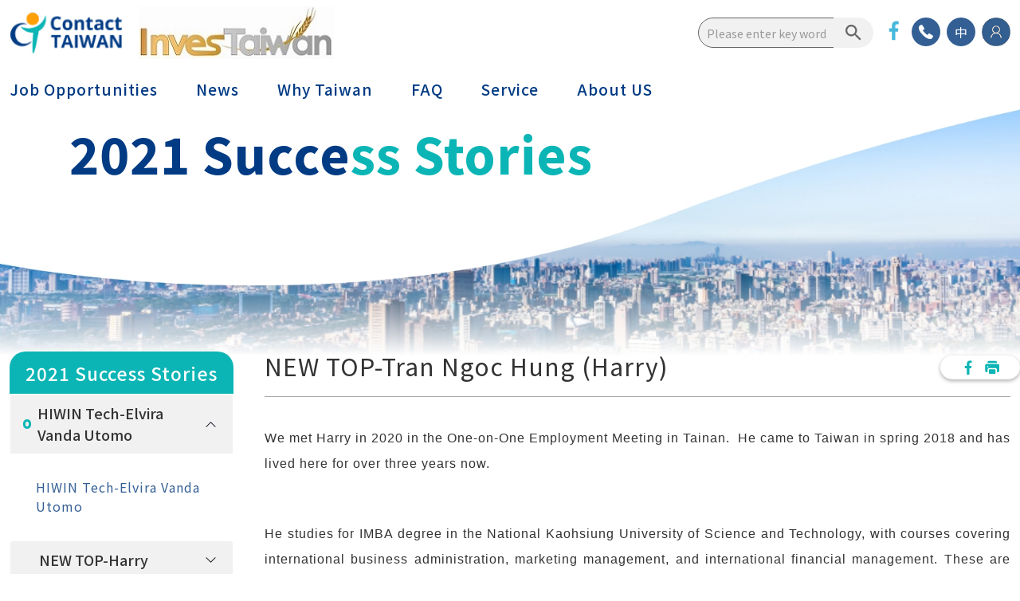

--- FILE ---
content_type: text/html; charset=utf-8
request_url: https://contacttaiwan.tw/MainOne/DocList2.aspx?uid=1045&pid=78&docid=11120
body_size: 37309
content:
<script>var tmpLanguageId='2'; function L(rr) { showModal('Member Login', 'CTLogin.aspx?WTPS=beFcbEz1/HjCHru2R+wrKtcDPAq0UOMey76OVC+0Z6SxI/E/&r=' + rr); document.getElementById('divModalFooter').style.display = 'none'; }</script>

<!DOCTYPE html>

<html>
<head><title>
	Contact TAIWAN
</title><meta http-equiv="Content-Type" content="text/html; charset=utf-8" /><meta charset="utf-8" /><meta http-equiv="X-UA-Compatible" content="IE=edge" /><meta name="viewport" content="width=device-width, initial-scale=1" /><meta name="keywords" content="來台打工,台灣工作機會,亞洲工作機會,來台工作,來臺工作,外籍人才,國外人才,來台簽證,台灣工作,亞洲工作,台灣職缺,亞洲職缺,來台居留證,来台打工,台湾工作机会,亚洲工作机会,来台工作,来台工作,外籍人才,国外人才,来台签证,台湾工作,亚洲工作,台湾职缺,亚洲职缺,来台居留证" /><meta name="description" content="Contact TAIWAN is an online job-matching platform for Taiwanese companies and international professionals." /><meta http-equiv="X-UA-Compatible" content="IE=edge" /><meta property="og:site_name" content="Contact TAIWAN" /><meta property="og:image" content="assets/images/fb-img.png" /><link rel="icon" href="assets/images/favicon.png" type="image/ico" /><link rel="stylesheet" href="assets/style/all.css" />
    <meta http-equiv="Content-Type" content="text/html; charset=utf-8" />
    <title></title>
    <link rel="stylesheet" href="assets/style/CT_basic.css">
</head>
<body>
    <form method="post" action="./DocList2.aspx?uid=1045&amp;pid=78&amp;docid=11120" id="form1">
<div class="aspNetHidden">
<input type="hidden" name="__VIEWSTATE" id="__VIEWSTATE" value="SM1m9jIz1YZEIcpH9arS7DWf1Uw2FMhGymHqvRQK39eL2XbMO3+LKvjfBJZ4c8lwhMmmXfad2fkR8iREEyYhXByjbBmS8OnRTEIRy5ioBvH2ruyf/5s7ooQJFCbSY6XguG7eef3h9fjwCdE0YTB/He4mV9N2ILlF1oaYa3x9zvKzCaXuwiKCy9JehJ31XrUuW8AhjGou39Pe2PjvjdmNbv4PUAp3VdzkmPAwCl3tO/45hV9C3R4x7tqCyn0DZBEMlSi3GtECjPappPaNpG21hS6/0f01oRNL5pv4XRhi06ObToagpieB8LIsGPWlHVGBVazmHnFLIXPj2HfAXSUXjCQLSfTPhgMQn3VgdJOvdtIbXAPSJLbhy5zY0x99Ujalw/FSDC0ydoiYfCeQwCUAFPQurP8nuMaBTtG4qxtrMVctPerQoSkbMD6dCZsu73Nv9SUnY69MZnl6iz5a9qg7JHEROKrLSQxNXclpuxd3BTYsex6ew6sCe//lw8EN2xDir+15OrdyY7hoF7rDI/ZycjDtGk+mzPGGWTqlXCdptwJk0YVW34jK4izve9xYud/VJ7nl5Ys4WmjHsvE6ZH7cNJoSzVmHgWvxxx0dPk8L2auUE+zzuPT7/RzFq0DxU9XEiUvpLtkQblf/2f9JLlv+Y1/PEzogFYtvaqhBhTnad8XjgH9iwp9KQ+RfOicexXp32xLxgrmCdQzACGSEwuNDegej2mrY3AAACScTovjevrnvqHVOCMGYynJpcJkDGiie/bXBoGRXDO7xUkxe4P58Wg+Dm/A8bv4GCBHh7uOThnh2LV7JNlsovXu+3I6sP0qSR8XbT/QolixsMrCa8IhP3Fp5JhEQHurwjVVi00D5/mulxGbEXAX4PfolE8V9F4mVdtq7rSrP164H/gdxZumupgT5QexW97PmfkRM9R/fzD7eTSevPHyZCMFbamPUdo4C4tb7gsN9jieE+EdLrgnc+z6rWgBoRcBFsmaY/HMIUeXzTpGRwXuUPHdoThTQv5hX5h0gy7BYbG0tzGGI5cCZjV8t369EquwUgWivGl9h3Iw4ih9z8tRSodwsU5BtXPUUk/DulS63TaMBHAh6KgUfQRZW1hAJQ9AH+wcaQUbKeUxb5VWYQ4dyw2+bH+2wLYNQLisCEpfujjgx2xEyEDCi6RjGNf6HXKdFbFwl8/2uy+9eJM8uSPdc7V68cpcaqzXQigIGfGxG9agUmrgyBfUu63dX3AgH4aABtZmuj10SFfcp+63N9FtYEou/2ZDqJSPgK4Tx6/tAH3me5Yqfxad31TzSrw4Awnhfw5hVTw+ceWSPzNtGEuG1urNyBoaPkNCUaUUT2tyotPVsJ12vYlzKNOjp0X1LoQ7sgLri5b8Vr5F7GeSB/cOKJ32TgtPhCE1ukFRGFNXjh8Jip/aFA7oPO/O70vNOw/jn+9TToN26p6oLd1k7QY9BqVV4sML+EmpbdL9YetdZ69GispUeO+mJHUepKK7Nh/1IMiwRttWCWtfMv1Vlv2RBdVNKiXW/7vfKQw3bk7Q/[base64]/YExim1GBGBRUCAkTqWIIFEmkypcxleXO49UEf/OeNOgHmmp6988sYd+7nRhAaJWdgo7d7iuEzIayeo3Wkn4zYe8YWaF5KJxeJJDBKvJjkKqFLzP54BwTDh09iL4MHa2hjK6xfxnM9WPvzvJKZryBlnj0ZiOgsRqm6wcgtWHUFKaYG/yYqAunEq6RYNV51N8UgKYVQQeKyoCC+4stiOtUepwwJC5TT0KErOQ+wHs/n1GS6TZHhXwC0SqCFZuzgWTw0aDLjA+/453IhZvkDgk4Da/u07JSSerYXkzn6Ik5nqOrwULGRMe+gE4UvOhz84/7QTKnLOosxbC/0wNu5CtyCP8Be8GFypueyRGoUriUPgzQWBdOSN5Ys0pTuIIJS1Dxe7D1Nm/iFChlC9o4pSHzXvrRsmfXqkCQIPDeaN2i8k044mbgabYNiKbZ9S+nInzvPYDaEA0a50VtFeAVzp/QhMTo44X7qHNuzX/[base64]/hLDqDHKsQo8MC3TmeyBsxvKFGjw90B4+zN0YH/rYG/0MjBnI6RvRygdK2hvOsqcA0eCefyD9N6SMQEvM8SHFMNRWEjcZi2Iyzkp2ACII/V9DHQIx83WES8bzDsZviy+8V8Suzh2VmwS65qr/8pNHxIgsSIU2ZC2Vi7mRxB+O3hurqLWbr66ydLePNWW94y6FSTvyGLfcgmfGT6TRTHhpFG4fh+F3/s7ysS+x6Fy3G2B5CM7GhNXrSWrbCxKlrMPU4REsFcsxcuPwphvRuzF1Y2gXpmzRlzhj1xgqpipUCokO9HuA6Ne3m+QwEFe3x5wcH7rCB/+ODGf/MkdFd9+bP8mBJO/vhQjKPXQV8G0GP8Wi6bimw1rb8Vz8n6fYwdPSOR5kPW5MySEv+z/80izaUxdnrERt1oX58NlExQC6QY0oC95c+G6xXLsR7hH03V/SV74j6kVT00VCOJJXySb4Fyi2Eq3dLDm2EqJ4hJZDK5gK38CSlNWv79b7ppxaEyXxypyHN2YDUK9Ni1ZjyQWK9+P6dI5rtaTOzzJmaoXLl7dP4QkK+f+KE4xQD+McWO4ZXKWkVJpJsN1VcnHE+A6+SHoY/jZmA6o/cxFDEpuNsRJxWaFPxywGdgSXoUvrH/ORY9oma1FiLmjgNvASR6qVVuPOeUhHb2x4BTQyCp2gFLRpQRMTpJHjguwV6Hvrpnt4pQ/t0L3i7Pqjj4zAubEG5f2Duuq9y4pIj2SqATNvI3gisxOiicATnmBXWJmYNpv6jkBdVtmXKyl7fwcIL4MSdWDKfJwpgIxk9vI5oHwhP7dFOQldIMl76LysYknkVmycOK2rQ8w0lDJIJ8nB6kkCOlDFj1K4dq1ZDummgWJkv9xO7lZJnBSe/2E/QKS5pfVLHEWOT0ZpBrRoRtp4RTpl/Pbj/0YVsvFL4CrAVU9FxJeqpYjk5SpBsXBE/ZDKn7N5yB3CEQncGK+YsP0ANp/FgVWYLD0+V7JGC4QTNSzOX2uBQYZuBELYQIplCKwdanhX+fbDVbZD7cPsNksBWQ3GOE6WUIMLBBrMog1dJpJ8cUfuVRNtYeCFh4l8t+b98y8TvVexRqycWzFfBPp965qliqxMkYCWANDivVT6JOhuHRAfdtX3r6SnOkXQpSgja9ZOXXDe52tM4w0kIV/nDa4SQdL98bnPfUMDKd1oesAdBwfMb3DtZV+U/FZnksofjTZa4ckpwVVBZf5YdoNFLUj1v+wtcsEfhN+u5ebzvhTg5BqyGR8NdHdxUa5Tulz3ATHR8vPBKDMkgUCT5+sUPPp6YoLzSXp7EbQ3QDPnq0S+iF8y0w8/176H8Gomh1MQ6WnHbALk6ta4VMWi5W3waMjwES3OABeqn2D2Pf2chLcS8PCY3DCqn7XIo+McQxOOd+NirpaTjhx0kiAFa4ELjYAT0pp+1XHSJox67bxmqP/blXCUdCuzDb8Kbio9FJlZS0ttSkSfrXmBio0pjVOAVJ1aAWmfKM2Fg6u6mMFLQh/atufZm6B1eTwmAmycJrvbVJFAHleRnU53UBm1cXcXvxZHCdoKzIGZCKRtlZBo2ovPzHLRmpc2vc+7EHCw3BQ8naq8V1WFcDr32VieJcL0fn8rqZdcHBYu/7zeVZSYWLzuD3kirp22a2Fu1qP2kpSungjE+LCqOswThAmAt7OaT5GYb79VVZIu5SVlDC9H1tobmoTY1LWUlxrUfrTrFyMYI3beigsOfV5IxTv2a6imG6CWk62UsDHLLLmffoVRGZkix1FeeoUDmDeuVNu91UdcdNVQlf787xMlCnctIF+so+ESE/d/0Ycer9qOeD+rseraEYmcSNz+ESCEaxpYKHa6G6FsDeeIwue/KtshSRjS7Ih4whYq35a9b7CRxy8Oe+/IiEkJBm+S5/Jz8rXW0g8OQgqXE3zslg7ZsRnNYv1Bf8J6Ll3P6Kzy0mgaplgEjjzQspI+8d/LQ3hD7R+NvG/UwfNzdMCXUPYk46nemYF3LqjiKrZlfvDwr+KSChu9ZBeejYRge3lb/CbWyNHbTLmvT6ZNZtqR3nLK73V54SaSxPrY44UP1lUIBVmkjPeO6OKWCZtsNaeurITFstCQB50aF0Dq7cYhGBZIaLiD3M/a2Tt4Z3B2N3ZYJ+lgjxJEFYK8ZhAWuGBI6Y/rPUeLEfCkNEJ70V1iDngxn+1XzUMKsf8vzXMCnoexVq1bCUOVZ9UDmdZcY/sYWe09XCornZL/PWOcJIsy/a8xk5CjT1tz5vYfGE13N3aujOOnnbLRFW+1IGZyt7W/FtyYAwlG8ksUJ4Xw2t05ZODbLRv0Pu+QCnKED+ruYry27jcfqRpcaz2d6mWPFWkzZv6kNXbz8+MceClbCsuBlitD+FeNikRnShNB8bU+XsI9WWXD6GI7d12ULL3ldjQffnQ7YHFHg6uV+fom622bVNPgATbdU+Tw3vQDuz+w6GJp0dpHTc1vSqNJGqOFSGLRAT33aH3/b2B4k6oty3s7UnpXHjQ8xhfopJ5KuDQIqwmbCO69O/zED1uo01j2AhRjwzaroC36TEpw7UKHth/ZpXce4IlGJcUhAUzIlzBWLL52s9QpNPp+pqJkv+ncgMXRO3lDweJ0v2M+m7/fazYMSxC15hlCthyTzvgeMLAbqgAyI168OzM1QGpwO2z8kVRyJJYSfBTf2FTdsZ+zOysS15xxPzQZU4fxbx9PYXZcIQz8hy8yke78PrGAuOsFKtbpMKQZmMgAtwp9ZjtNntzWqxi1BGL6hhsR5BGOdNgR9xXMtc+Bz1n7UWYvEjzKyM+WPrdykSYa/SUOUITL1ukp1+wr2kF8NppfJk1UtAP6i6RWWLh/BPSZ+JF0BRllaEQDxK29k/UyIzQUyIohUO3MTA3xecWyONTb6e+BaKw6d8x0DhchPT/bLY2lhJPi3jEyOKPlRwNMpyN3Y0upmEWRpmtFb+KrgwXRaYT0Jik7JaOEb+QDtti/v9dFfI1YGR11yIiR0DtuPa30lJ4UAzLNQLNjjIshFvkCGo7LI/eBdx7GSezqDRAZyMHY2K/WPUZlwziVYCTV8VxtBpV315WAEzGRv2qUFDYvM7LyXE/Kdh1KBBlcIT3AfmhfUTM4IcXyqut1ECHVm7HOPKlWEEX9A5HFw0hdpTzLtV12yb7SDpDZAYQodqQ7gOpw++8jTU5lddRekIeqOK8AI86AxXzUanBoOm6bFCY7/svo6Ql8vb2qXckDBvv5PtqGTUhQk2EatNRYPM8Ox93RTeHErv6ibp7xh92iCcOY61Q5TZuRbQAfpVOiSzamkMZpcYe8u5wRV1ubSqauvQAQBAb8XuwtsXBLOUrKyTHeY5fbXXeDRPBrKb1Zo9iulrO/xvSv0n+PV+raEv5F63YVnocYai7luHInExhe+MglwdeW7nSzp9LNa/dwtwStK9WAzHHokMC5ECAVSSSct7C9gdpjDf/4srBTYHhTpDMyutKdkHbmObOB8Ljyej6u2m//p/EFGPDEXmPwkNSb4Wub0yTWcDobsR9Y4Yu1TvurtaZZNpa9KHGqN7cKte8FqPb1+SU89n3vcokyuoddZTDzSFCYsyZ0f/VCGX38mej1bP9zBoKLRgMIACvdKaa9ci9qMLj/VRm8c9+UzmHHJFKi3aD66Vq+IFiq6Au3DsR6oh9vL39GfpuyUQ1/MbquW/o85jFUdDstRVauLUenB+zqTMZQUx6JhB5F3h3+FtfZHBwYgVKtGZizUpeSBD3XN9ISecBS893GlFXNwF93ik9PNOK3l0ploiR7plx/ZfGVGqdIh1y6K3LeL1iELDyGPR1ASVveaI0AePG53nRdoNxTOmzG5MI1I11LrGX2hZFIMYsDVZ6bOH4cmasQOY/Ue5e4N5f+K1ktKdZLiZob/NKT+mmBNFZgNKjNp+xcAaBmavE2vTQSnCVhcmj2+RzrDhUZibaTK39b/rlgzpdotyOfy96D/dhzYlvRJhO8SkksqsLYaLeGfYAHZOdXbC7yWaA5musizgcZwU/xYrS2PZf1M7K4d3TelPjZuAZqq1N16RC9THkhdimPw5rG+ZqtauoYZQA/VSkFcRoCpt8EfMitP0GwY5JWFD/bl1VSH9ZifUVxu1VSfchDjjUPQ4tujxify+3YqLOKl3arJBZu91VKKrP/PtQXLH8bQKOFssHfTiNfvZI9ZOdxnBbcf1cBxp9P4Q1ozITVVB2kY3Aa9EDviRV5j33eS2RlqbDPO8dmRfYsoRF07droR42LGfLeIfGEzGLWr+JCfVs77KxlxbEoQyxH37QjH//d15sAHzokncYjmNBdzbyup/0MlwlBRWqcizzVLxKkJJeOBcefeqKs+X35cTjvFUwB9+PSTTrXQiQIvgW+T2ZFge6x5xf1qr/vh5jxOxow5edHLeWLMEfuUvNLGEmxZm6cSGDEFOwY90SyzDvD7aD2SWk+uiuVqtSTpWL//W6YGRMSPukzPSH2XwG8r0nX3bwRNIJTP1aUM7i222wlFlX7IZo0nqOdFe9NOruYzPKuePokgCutKTPE6jsYIcQjpyuZVqrvW/FWj+R9oVgSMM18hHeIvXQpOIqXbmFW1cyf3qpbbkcZS+ro4ZA7nT17YYnHKgUPrjsiiyBZVi1D+vZ3p+akxzsoIyJMVkrB7HDPwrin/xjU/wDb2Gn99ENZZrBixpSHrStnkYGTMhiUrIe2MqowX5aEHvpgxjnvkJzLb0qXpmrRtw3QZqxagJ7FMHGWRwN58qv4DAw5CFoq0BIvoZMdwBvqPdx58xKHPE/nUiw/[base64]/+GQaP/q6U48Fibvdq0H1BH+bnJfnkk7mZFv4SqS3fHhGBpzKzrLjLlei+hX9IdQ2LmaLr6Kqg6n7zF1mB7B8Ft94bo4mICfXYnRWmFlCqksffubukYsq/LyVxurXSMujui6lTKGSJo0IgARR2KSgSXtgmJFSvNAUFv6qvuaaukRf+5PQ2R1U0HR1/uTwNkxypRHw65RNS3SQkadSKg21t/FOu00LHpLDcvcHEYjC2EODL20l4Dt/FLRj6Lcz1JA+YN24AEDP3iMm0rzBzqCOggYz5kYcvzbWgtDMcJe9h3garzHEbCxQeYcpl3KDEZz3edoasCOlOGLL7XcL+2ort39AC7D8CezXgaSji5Ga4lpP2YqAZMwjKA2kIT80UeX6WCUDfZ7W24BFQ2HtU6v3DCOHRrXuy1cOorVPKY9QXOHS3Pc/Nl3ALpIOL/tlpYpEuI9dZ1HC5pIfeydDuymf6//WrloDvn71Wu5Dlg/yhsXP8vDzkPZz7YSLuOD86D7HoJ+2CpxsLLkcI/LC3GZShaozvL6WmSusz5Yxg3I8alyTUahaM5mq1r3dtRiucC8qCFYTCHYZeQeSB+QySFAnVAAAydKvY4pkEBsUuLCGWbBLpfoGAOH7E1bqwCBBc9YWjV1JYGKf20CJrIy5ugqEOh1Y+qFVp8LLoY/Yxtq/jUUZl/ny5DZJBzFuTyOcC5APXlm5yKWAetzoY5pD67DWVCb2BZadJki6vezrG0I85sRR43AnuJ27QLnzR2chWtufl5m7SBVWPUVuqr67QS76E9IP/L1PQX/1CWHBDspKsJSLRI8EYSFYLgEaIznhr+DOU+w5IY5h9RuP1HmGtdnFj/JglqBVEl4blH7ODOGb170AmaAi5nvHkFjg6kUtQ/4B2ipSA1I6ogJ1/NWiRHWRvzgf26LIaDRCMGsht7nRfesDG+nKazpdndhPXyNZTBLvupA0GtxZ5MXyOY3KJhU3v+F3/hsF6V4Q78le1f0qzOgaaAD14NiTQOB2fLftQUEQ/kd2rjMSUlIkkXdmRv0Q4qhuMO9MUe9EeQAv3U0gRhjVCvfFzT2T0O34PADu3bM0KemfpQssW3H/wZU7c+HOcPkQZZZzXB3+W276etPZOCFxlaf/Qs5wmkXRClt5nshfoZ/ieYJE5APZvsKYIf46vOzYLv3Ag0RmhtNN1F/xpA8fah6epvPVN9jjo+EeFkCUV5I0LeG8MvRElLjlaAhV+oKadISdk/hej8eWIUhSppsKG5SpQjynkS8c9GXanp4rPlmA2n6P+sUCUwFDdYbP/uCNdK7uA2zP/wsDHV6D4An7SHk3qExG2SGr1pPXVZv6ZquAIfU99BXoZNjaW4xNU7TQWzLGViG84ks1vIvOSGunK8zI+/[base64]/KAUI4CzihBb3NrriU/EqK0cZYMZw5jxTMQ5b5EO9ivJJXga4orAA2os0tfbcCjr61kCyQDl9XgWIKqkoJ4PAMdSRV+mBHrIVPwvdhZ8OR4dX143IAy9f9j9/swuAwfDuEu8wVxUxUYKYDiJHJVEvJJaoW5rHmJKYzyzRo8tfNpY9acrbu8q1jiKqDU+afPqUltHVcSzSEvbOiy3Ye7K3F4lXAp54oojhnl+Nf8feiQY1AlzrGspaVgnuVX/H2m8WbvcvgPOrGKT/LPLsARbLwaPfedMoOve8q0vVa3OwUEID8EdXcyhwCT7DG4b7yRymciQozIZPa7n+JUgfpQAhQOUl2Bvatkisj65x26oUAQtJDHMM/KdlNhkk0xJW46TkhjuaqQzxPXDaF+Zm2IjHb4/[base64]/JdsaqYKMrBvBKNqseu4AyuCMwKAxOX1dS0JyaSO8DQ/hg2T4+A+Pdy8KP6HtXW4EFHkh74O74DXd2mIP3JEzTw9IEjsjFeIYQHLPNd+l2iXwXIBaCq0qMqvkDOUJO8uoqFSI4HxPG+cdVUVWUhZa23SqOJ7yMlMt9sww/L6icqChO4Nv6fRZfeW5n4n13ovPyCDe4K2iCZj9ZNHAb9MSdsyZseTQlrYkp6QygJgfeBnWTvnOqO/V4TZGawYq/xiHRUVxzvti2nMbYchznNPMcGDDdHmhmFY1D2Sfm29JvZAaN9Fr9Po5UE4toX9D4SoaSagA3rCXocyljXpWBZTHC68iaRHxmYPZ46QzZrpjpnZmGNzLYYhQcmrsLXOmVvQnnPKkyZcVy3qoDWEl43ayCIenJAkeZyRfRq5/TjfWj8ZFftcShUX1USNam1TLiPX2eWzAcK8rYdekLE1YD29hC9X2qBAxs7QZHxBzQ8169oopZ7CKFXQRKKpS28UAGabRQJJ0XvTJbP5MSHRDZHBRT/0vzHIRwdrZ4LiuzmkQOv7lyYqmnk2CZKUEX6NXbFzJThFNp3WrfKuKEwbrw0FYEZhMxZRBtnKtKonNIABdPfd9EcyERei1DKA2t7ANF8JDtvHvB/YAcVKSWkXNDytJXOxc2mrY/Jmgi+fmyY/XzKJzmKqXLM1GTYP0ZWvukZufv4sYkjtIwhuBQJhKSjRVw3SawOcKa8HYC8tpelZCMXdEnMQmSyVW0NSnHDpsHpLB0ICLdqmeDI/[base64]/vBCEiFViMXN8K4sTd9X3bmMaBCbVtjZT5b7+b2paUyQkP9uaxWqFWPDR67mGj3t7BAJwS4HtjR7dRY8mhX3g2IfKVRKTt3ty/6mti7T8wc3mK2v/wl8JxDSpky2fp7ocGrnCYw3Ug7ZKoFsz9FE/oAAmTHP9VYWOrti/870H6TDOreES9AP8FIVPB8dG1z34GMaMau+JEQKr8P2/ODIQbOZX1IQxmRaKgAWFOq6BKAjYCybj1c6OUW4SNU3+yZrt4sVnzXSZRrBQo/Oi9h5nIMrF/YXB9zmdamvQ5S2UvxdnKdSpkgecY1XZlxCWKolLZDY59fBgmB2OPXx8sbCuBjEHpOD2748k9Dnho9fXGXQHVCO/dAvCZxU+hwFKXlanzXPwQw+dMxWwADl2sBo1LFRJZ8XjbCKK+UMTWXgAsUevtEhtwUUF014DJfavMpgrOGyCibjJoLnCnR8MHQQC2Jh8ChoyQZJlsB8RAznSCBVa6RsqG+egmBDohBumAWdBx492n/GKWVUyfbApkI7BvId5yfBJ6UVK4qj4k/lgGLS161zpxmwVmEMqZL+Icj/ZygLBop1NZFe2pU4cYTbBEekkRknpIokfgIZLVh+NumM87Hc7FO1Oz6QpeFKjSgad/6aRnUIcFSxv5WhiMy9Dw53FJ9+2GaGyOgnmPAxTFmM5yX67YDguSO9sEFjQWDHahfP9cFR+7QLQc1cXtF4Zbbwa8QOBwjO+CQaMwCKOhMwzO2Vgi/navU4HnSwnRPTEy0M+xQ5yxKWoWTLKYia6p0llSrxGulxA4F1A6FggFB5iDYFJTe9lrchgbj2YAsApM3NMIHrQ86+G8YDja+PdnevW2WlGvNC3sir1rt0/x4ZOLTlcXgctdc2rei9DLXRjqT2r8gtScOFllb8O12EE9EZ1Exz4coPLJO0ZmRGnGg0mIcK0j13l4jUbG+BVD5LKW/FZ2cz01whB7Dhdczf1GKpZhwIkkmBNkv+pZPee4SZsmuPpgfGR0RpjA+UE6Nrcow23SofCZMXhtjIvLVNCFVf8H+1E4o2EX2XP3sATuWRn27CkBIqlnW+ViiM+tSyKcTt20+XPmQtuOBgTY2nBG1RcswVROGdXfpAM0Wz4vriCFOhKSX4aRqEaWBPuFweN0A/Fa8Xqe4KPlTkOGZKByuKeysrDaIcYfzY0lN8TxXUYiM1tZQqk5uotUPNxk5TO4gA8SRpYxb57fyRLViYd3lX5Fqzfb/KIaNcGieLZ1bCh4gmVBFBpO+20MBJzb5RwrmRYtdZE01WQ+JMi08iiijOXBVQgJAoHjXdNY9a1bZganBj3v5FiNr5/dGOmnNFGRyedc0/qYjm7EAw/MvhwSQL/pRbjpki0K97+WhmiqoRPA0wrcj9RC5PypIcEZQmK8xC++2FSWk6RoMLjwCW2QWxKQZhRdSDTcuJlNmi9I4YmRluOKy/F7MZUrngFcKQUnZWxgoJAvEXdx4ngfVaWo4C+MDpxJhcTM3NQU0C7Qaa7wLen/adWGkDrHMaZOslZFP2CGCjGhLjOOQohdy12jbuOXWaSxfAVsqvW7SyIzVwcZyFS2/fNBF41kWbiPRd4m+VuYr5duvEr4f60Q5tNqINZcoImgzD82boRHOndkNFmHXOeqM6mlu9n5h0bjtk/Y7CO/rz6TrzhBkm3w4oBiVEGb+txF5g4RboONSh9Pt4ZL7OQ9tpXouWuhbsSzqOaU2URP1mef88ktpJ99909QueCVmBae1l0WJaq+for7dkbkJ5XkN6vzwktcNUoMe7UVWyNMrJXTzoOXY4cL1IDqvRhEvi52Pt/2U5WpyasAvLyoP/OVR7t+5yZFy46rnY+X9GK16Cl+cJxEJortSNaZTN+HYHSTzIdmEFri8YoCa44lq/ioH3IJZilkC68r4fhKCzjA8vZ2I0Mv8A1MGUtXOXjI01pAzoMpXaFDlf2JTPNDW9Ji1CY/GRgFlM2g1vvAQryHX0+5eaFf2JuBpCbNHsUcD/E2OXonOxT0Gn+P0MwPMPBecgvPU31nfoRDgbBtYRLh/[base64]/aspgVC3ILK4vfRwuERWq6fqt0CN5G6nyPMCYDSCyksQe4nNs1hGGQadk18f7cLgdlRQLyepZtXf8YsScoDQ1ft6wBzYRnDEIC/kJiadLUEpAK1pvKfXQfGSy2mqHItNmPy3A2Yczshw2r0XKzUYcPA9G1mbKG+kvYOuab3/grcyNNuLFHFwa5YnA+YHCdXwTFqIaKehQB9Epw38j9stI033isiZ/vtVF1gBqao9W/lBylqINMZQg5qn20pyN6dxjZrtOc/+E+dIe7pm8Xbed+yhpcVXmGLZylikJZ6yNdygr33w2DmUwnvg+Vzf87kJ9gvnUbMXc3w7h/QlHM8nt7Y3FF4H8QzcfK1h2CJ15gUYbrdc2M1gCN7uumUismPXUHMSy0weRy+x00xBdtFeHNQWJwM4OIsfE3/4uWdhXYpWPXIW9A4FREEkKkuT7uChpx7+MQeljUw2Ir81qAXRlWrFQdjlwatGe28kNtHWkPKYC/Md34WRjp+f45eIKQmMBXjFsTmYfAgwkMm4WIYshEp2qCX2Zup4IEQ1JODXpgjQj/cdzOXXXa2AmqjtaNYASOb9K2dKg0azG3nKifw7ASpJunmaVgntEV9HBbyoy9a6lCQV4G2s2ap1jGFgR1w+N/UcThD7uutldX0BfMpUnJuJSQETxEi4JibQoxn9ZaK/fbDkww8MYfUiEKxaabLi3kNLmeluhcd12jzUnn8SkuszhzXAQJl1eDEd9cWilLFSEm5WPcwGpYIFHUzd1OQE3qMj+R9plB4/[base64]/9HBxSZawuU3D+H4Q+e+e7SLwu9qCFZSriMhnEbtCwQzcISi/[base64]/dqc1ThOOI+MNMAlP+vQ8pmnSDmHFk62lja4ZqJLZOUfHtW8LLhTYFKexzBVpDffI36Ejcf5A5gS3pc6W4M11TfMcn0DiVPjVvMmPLDiwnhrQAcY14QwFijsMqlTwCqswfG8tjWMx29GAIe/zvcBYxU6YSTsAJc56jaLgjQbrxZMN2rSt0ZIaAdtKAP1YLbjmJO0s7iAXLoftq3PKyDdEu3VtJ1Q088/4f5DLAtM5DQmaw+EILL38ZsCKpJ9pxj2/UOvl5pfCwQDbOWkCln5KS+zp0mIQLOfyEYtSHBoJqTJ7gw9ILA4LymPTd9JLcYKKDQf2lzYKRTJ7qpl+u0A/CmGr57WDkBN0eIpItrJgev/wj0sjx2Ac3+J40gu6nIPVjArbnwtKufLxLgcmkNuQbyEx/LWhblp6NAZADwXJlkA16XDLv/81ARyn7L1CBR174Ws+FMBrkhHXALfp4POf+jsrzwvUixILUg0+1scQG9DrZRTodefkKwhihQNVYS/pf4V4g72UNCTJkDpOPVdwXtlKorcsE2FOBfzWPM9AipOMoxjZFXlMWjakwCTjN4QkurD3omyley4zb7xroqDIhy8sH5A3+y9/ITJL9x/hkagx0FhHMn13KUxo7IRhRyG7oBM7F2c/9r2OZnsxpXItNzpVqhFNhFC+i7laV01r5/znCtwU/tRrT4XYqa47hj2FzaK5nSjOlQs1jP5YlgCydpNNZzME0m6M/ThZda662ljZcpmoLyCe+U3NXq5Ja2/QBE+jhwnaCB7YzuR5TkEfnwGmyuiRfxVapi4fwOW95bYqvmLKdHD8y4BbWocdp2PI/+jjFbhCa+o39xnfKyvQmNRwxrvE9T+GEvdKXa4cen1AKgFjposBKQMAhhxow9DwdEiWWinS64Xypnl0yiTvAPX9bje5tiboDgKmVk7j4H2av8VfseYQOsLq0xvefj1hdnRTN1o6pGTLKGfgbv6q995Ah8fueGUM7R4CFKlyMJO5NT4o57KRMDw2yqsGBDm4Z1e5A/ppwIhOmez+9mSzEzItgbmfd1ldg7PrtC2/rCPe6XHv/bWazO2XHh/e5MYvWs+lvebR95aO1sBfBn4axfQ6E3wRauR149vytdV2jHW1Hrzmu5LCi5acna3dRQaBvBaVn4pqPObYaKLYqoFxCs2qGvW9G5yqh3rQO1fJasBm0HwVJMECrPVIsTUQAEcq1/ItUtUdpP/FiO3AkO/AeH4knNIIC6HrVprHHT55Ai6P+fq5NYd5cjZqVXz3e02Uoyi9FNy2LGwk6pL3MiS/Z1gM2MdD/0df/ZFB5fCQnT2/RjJ8j7/bQGMELMVdDWWCwgy5q9K/K+RdWIlFKZ9Tw9RKGrFmxr+vznPfY8Gia+2nTm2JlECn85kL3uKqrhmHf+TTdjWRH/fYTkR5ejTcRv00Rs6AHJc39pqLyUJDsZnzYw8lXBC8enzZaXU7NivMklZ/xTWD7F13Uy8aPXAvggKNaqP+Vkbrl+6tCeBDXY/0cM4lehZC4d4n+nYRdBPMfqiRBZLdNDXY9IUQbNxxRA45xipk/Im6WksUfsZTXOJfThon1Vo7bGJqw2CJYWcdE9HwzQ0Nub4lUqO8qMejUxZlSooPyOB4FWGI+kB3HqD+tW//htd7s7uHpOBvPV3QE3igt7RL8FbX2LO95SD620qfgCZMOQ6ot2+YF59b8GWt5AAp9ZIaGMWqEWpLGAJAqz8cH9JgZVCQr05YAiQzPJ2/WTKYYJzZsQCCzqWV5003xzzOFK3vTV8JTSGHX+X0lmgHKsM6Xe6pQEkc9F4Ep/k5YkgqUXHoWOUXQVuZhIJDt1qVjprZSbJ3Pm6oQ/2zLinG+wSgQlZhn4bzW6p8DQhGeu3Zj+XmrG7keiTUNkqxJ/dasFLs0J4hbw5HPTgs3tAxmu+7H7cE98ryL/S60p/mEYENigXG6ziOXHc60AQcXv7IEdsublE8ezAngg667QaWL1Ed5z7upWRDmsfH8dJWx2OvWLyTUdRG4RTiIeZBOkAldq7SHdlhPL8Io1CX+NTNsfKlO5eGE4b+lJkdcBUrLIi7ZgYmZp9KnBacAwd7Ene28IP9kqr2XrDTuWChSxiBudbEL1tFx9F6/3GgjszOsX1Z3zfqFi6yJGuRxY/UxU1Fu/EJisaMP2EitqNawkA8vq3MCq3mH3Nxkksm2RjAUiryP93aYDZAOOyK9+hcEUdm5UiuzQUaSBHDI8+4BN2i2BuUhediI7PX/6I2+LEdwX9ZsHAuZ/+kalvdfHgmqDL/Htxn8GhcbS1sIOe3AhBYo4H4O6X685YrvwW54hWLmI2r7suVwpWFPrmgkkye5yQ/dxrmT4MSjPzAkK1kDbfI1/+WM9yvYEkJIgZU8HtwZkpeTWGVEvfPxtXLgx1kbswXCqzGkdAchXgZku/RuO+Oaaxfx0+T/mmbMeehRN/qowx51OT+cNJQ63/2ykD3t5x64LUddwZfkqxK8uy1Igx8bvDizZin5BnWpT0dRfug9t8Eq216IzaePxqfnZDC/k4FR1diy16AuZMX66UeTUj7irHOP1o3s/ppahaAK8HCivs9UXRwPChcaX1ryxvqQsUUa+tiGQwK15YLfDBGe07erFqmBZTlv7u/MtdOGe4fyC6fJWJRl7cAGUpXQZrG+kRSj3lrkcaHm8kp92KiGiDnaDmcHAmLUNrY6EZneqjiqULNINcC3loK69bHlX/+PJcxWg8G9CXSSaACkyhErUqOHPwT8yHn65li1CzkPlZmD9ysaPszFf65uQ4duUpsEQ16H+/JeFwCSHvXdC7JsULPpAVh6ouXBJVZJRTEUJsGyM/5IS9y/Dr/BVMwP2uweLSU/cXFZKr7Eox1nzY//1A4COWJOJShYMgo9Ep/URVJPgCeYocaoboo63v2kI7PVPNsCO5edZSpk4m+fkAki2jOfjPZRTBHlr3OTcp5bLFJowipGLLgSV+L5hOduS4mig1F22yqQCYmlWLc83/uOwKiC4gz3EOdHM3SBkYKBLhzD625qsZcrChkYZQCJ2wvoyjwO8SZfESKjxdwbCavDPfhFxDsrKKI2W1gvT+Vrp/+cJt8WdM55GAIU+bwK0KfEe8TsIqs0cco5PbNjvSjjY2T7Pw3KcajKnYT4FpIopI0iBNN1JR5Y59TKa8izY2b/g6k0AXijt/XEKLcnNYDpVOaRtT3dml/lhKjCLM7sePkCh95ODbjioHcGwnSQxuLfDgEYsqtdEujIYCREjeriFVIRtF0ihbbcX/3buZxQ+c8XNdPNY8XfkG4rnEmOjYUBkWkQF9gd9fkLukR3vKggD7w7FyCpJhmvckGJrS97QihOS1aXiesjqq9Gb0dd4aRKR2i96JWG9d/xkvKhPGUzvZ9FAUTPubRW4fDrUtzxn3Snle5QLgaK926ZMP71dcR4t0FAl0mvJGhan0ymYufVMFJUknTLZzHoRWhDQzZvAeafUfNq/jrYWrxwwFgw9W7YiXjboMyRJpmt5SSi6oMV+M/rdj1ruiPXRXD3rcPq8Z+DxV0CvPjCpCY920KPCJGX3fEL98ujl3adiLeFrpmIv2cBGw0OKU6jc4sUNNZXocq7HsTy0ju8zd7nxy/bnreqT/2Wm7d6YxUo2gDqvTlKmmcE3QRZXJvW/O+BSbEX1Gz0c1munvjVXqcBxE6ii1x0f47dx4ZbT8jV07GJ8+Q3F2gqY63d/sOHZgCnj8ylbOLcnk+X6595yXdejcZnFuZwzB2Fo1EMY89XIOXRzdRekv23v951lb6hG5K9YVpeiET3KIKQpEUO6e2W1GyaqkGsEhOYNXuzGAMkErS6jR/0ncTQq2FtzFT6X2SISWonMNC+7r11Yor0ouP0D7ncCKT6dwlNzx2NrzBvE26maRH5HWJ/tX4f/AU823qfINMdpRrM41HJKaYjNyAe4tfPE4llUEcHq25cORXxGTq7wjsyeFCVTgOmIypl2/o/[base64]/[base64]/[base64]/rjgRepOMWHZQXYQ1cZg73intmJs0Tp167ADvDxTsNYNr+TzDhRaTbidU3IxItTpNyRtYyZ7ZqbCjF6/qPQ2NjYTONPgkhzGtAyrVwHNkqZOT6wdf2cjyb89I4XybfVTtJKpXS2k+0g7HXRmIWn6xGBM/DWJ0hjzzFXMECdHAv5dpzZT0w8bJ0do+p2k2Vnv187pl/rvt+j4iTe05+7kOrhhH4ZZr7KF6afHuNTvJCzkUzMeYogkAQp7DuFP/qyIKM3v6wV0X5cE7njCtjwzJSEFAsBab2ugwCBZFMhPwmYZWkpCG+nGjUfeTOsqPEcjjZAnxU0lz3CqMap61X7DHQgs4dh956aWSs6KaRvL1SjLhkaPLADsGfUe3L+IAq92VkNE2zcZ0XlI2crOPq7xRfewnqP96GBkyTxf/4mHAPASKGDJ8cmQ74l25paYmwrCEaNQtvo2wxe/[base64]/xctK0hqPL4jtNhjZcKouqwHFz67Oi4y8UaYLJ7BT8hNX4SU3qIDpy3Hx23Z81RjbLqiFzilitk9r66R37fyQqQy8qH/ibC5ipyj1hXsT5sN+FT94QJDB8o3yRDHyhoLk4oGk+31o0bNCUGCpX+tyCYYRweQuoPiQ0v7Rfk6wl8E6uTWlNlOf0JmFWtXHH0/S8ZbRdTmIV6IBEMgOU+DdBFvgeZNG8FROwjQeMvuHkr729dS6HjEfH14fqBfbooxXhFXBgfFW9lqkMJAmw20nZJP9K5L/8BZnuHHqN0F9SKDBgXXWws9WaMOQ5D9ig0d5pkl/[base64]/uoqpjq/[base64]/fCXKFqrkelrdITOjbr/DsrB314cfKlVfH9b1fgfHtcQ2ES7f2FB6o+7W/fZPQzkHBWUCJ4Ic1ULGAKXFixh44TG0SypqQePoeTEJTDDMMSwgVXQYdy1v6T4jxSZ8v8GFxbwrKRPcnUxETwurhl1frmFh6E/Z7jdQ+68D5amZMvM+/ER/ziDJKUIrDvYRt8ZX1bPiBlUrGQD7Nyin06fBlIlcbnVmAO2PJIim3oXRmuF9JjzGrddkBiVq/IMHPG1tSddgbcgHrjHwcetyGVS/Dmk4EcGB7oYlD/R4zZurywZVWjhtp5zpSm7wckDkE0vNohZ70aOqPrtOeEE0VnFqP9j1Dq5DyvzkzRsAObAE6YNxnpe3TyV4+QxW0EN3W8FgWX8ZzSOCj3tPy5h2LftixXkycSxt4bP1OYrKwZZiacJFhsnY760go8tbiHyMHEQAF8RXQc8K/6zkpWtlFTp7/fMYTTs+CsuFV4AipqUJ0MdLT67rF5wyazVksLMKM7zOKT/P5zJUH7xh36VjlskcwZCtssJATQpPxFRNO+xrgI8kyOHpv/RJeyPLub9Yzd2iR65+b9x3HVFAcStYOe0O2rq/5l1ix8UJI4yl11mUBp/acxeP4hXH3CXmfnzS7yzlxTpxmoREM0tfFGyeKsST9ejie4J57trdaRFwy0jKq+9tn01cUIpX3AFGM3ps/YoKP93UH0Q/I8hHbWJmK1tRZHuNASJ5ZJcwNfCh8t50Nq669+EGOCaMVKexlNObqYYMM6Xo6NwhARUSGl83e7gz2aR1RQuqdLk9aZUFIvVnHFqaBWbMoHrcEjk/sXSs5kAWVu+6gSe1ZEEdVhJ2WC5AL2erESLeJCdLfTrwyyjftb+cCpiU75GLTeplgWVzVc9W107HJE28FxeC+wc2yOJAUqoTJ2AEWLVgNjd3zzh8/QXxIfDnlwmk1nnENc3/DvBSGAhC/NTVj/R6357nouwbQyK7YHjk2fke2BQUlZPwEAWxtsYA1i+1FRhANOe4E2h6GN3fLQaNy+CXPvhcUAvDw/W/[base64]/CahBJKxck+09lFpih9FFMQ1EZAg0C4ehbX6g6MVl7uAOU2d1CY7j+2TsV9o67xc58QXmfI9NlZY/5XzaU47fP2bcZqqaDltMPiiDX2C4Nb2s28JmKntRozr2XAZAEzONievaWMCHqUPY+8GNd7k5rnzQH49cXumqUzgT6qsKJef1qoTmv9Xkt+IUNK83n9NCwjl47SR5ufuHOWbOEgrfW2iBskhxEQoaP4FFatDVgWRW70zlSUZKbCW1qcdV1wPUtiox0uQfIfrQGmIO/2p/7O2s/Qcb4DjH4eNluhlijA9xW5G9PhwaGmveYv6co6OVpFuD19UBbl8L882mbMClbdFfIrtDiNNYZValcwf9YGexUMegPN/O5qaonLE68wo+U7HPhCRPnzGdB51LX4om7mXvWql/bVnOsjzY0wV8fcyL/[base64]/MPKy8FY+nuq8PyrAfkS9DmtEFn+4g6yKpSnuiQaVDBTJHwx1+SZxIMaYldGmxQSdKRGcUlXzCImLvvUvtpXi/SUIIem2Ex/3ZfwWqogzzC+Ky+u/[base64]/um25NWUDmYKvHWeYSq8E2KdsdMu1ws0FSxAxKH8yvDncKKceuAXeGstzAVo9xIjVhzm8zUaFfj3Sm+jZ0VNS7AP72kFiaLzq8vEf63ALMzff+4xgyNr7zgBD1Mq4mRqZHotNJuHl9KaXdEQOvGTkleX4MT0AQyBQ9nyNSTKGabUyRiCuIGN4F7/Ws1wS9ltEYi8Ng0xAbA7iPakyDxmlgT43ERiXXfXcgLgHydbQnZn8jC16XAmaalM8q1qE3Igz/rDdUAXTTWoV4fEbgL53oRVlxNoGcI7WpvOwyDc+iUqTR5QsdQXtCHUoquiseGzrJd30AZWT7vWGDAkZcYOvYxvXqpt9JoaNAihp+SgJQ3W9848nZo/DKcErGatzK/6xM1xYXLH2tQS6D5Gi9aY4tTTy0Dl1CXiRxd151SOyL0TB+ta5PvoifNp3/[base64]/TjiRVAHlJ3ZrS72BG27E6xJIj6U/g77RG6cktXWKiZwYZ1Dfx+9FJLZfuUO0igvn+xfuYXkV2efdDq3ftvRGVLiN4kxUv7fCHkc6wmbWOA0cYeQsHTZdWVt+DPBJzhCe9wMnHmBRxtxzTOOkc32xwJIWtPs1MNl6cpvETw5BYVewFq30DI6ReQu6vxooXVMFC/C+ruFpgPSB9nVOHaa1mU+ph5vwwxFcY7oMJD7GfwotPjvoV4ozXoxoZYooiF+mwf2dx3WA38qb5ks3HtHUP9o6BtoqSQ3BxhRYDXSSTMTn7yiLgUJFiL2b3NN/o/17fZpuuymXq8vMjeE8JJ+0uVJnFO0VP1QqzkvohWRpuC0gNymf7ue/IY+ZI4AloJSYK/6v1RlgSezidsUf3LNo4b34U0RpKU63+d/ziPru2zou712rNZfKtnfnzf2gTuRbG6d2z+mTaKZNqipasjB6+84IGnk9VthEsd6D3ljDPDohT7IJQpT6DlkzwuuJj2hUOp3EeEtWRslKXikBSlRTMQdjrwUnPsI1q+L2QsyyWPWlDS5kTUWBEbgcWm/8uSWnQ+93PD7xSkF+lFVyoRxHMtFEwxHnb8WP6OO3T0hFdVwKlED+LvMdS63la/PHYE8p5k7DjJeiCwjGpL02r0eGNav7wS3UPWolZxvznfd8KyhY2D8gHhaXkwbAijPD7eUTIOkFy/vd/soN1CVP1WxotqBDDA9VENkpKT3tcPlMSwXrSH3WVSGI9j2BRWR75xzLzUGimEIsPVSN3qUMBqmsiejiELa/02Q+YnRI92uR23tIblksO7IF0iCUxsrjlv/uWz1FOXFGWFeDBerYYefMYSlTJx86DgpD1qgVsZ6ZZb89hKyOTGz3obaPFwQBcP+pD0qrbmpAdhSnV76PkZyTIxY+b4mCtCmK4OdoK2x9EY9SbYDBC3zy9/Twi3l9pc68e6G3X8ROnAQuDpA+T9wulKnkJcur7Q+iNgryDoZPbuTLne5pGL0NN2T67xjZJHS3r7TG47ce+kuny5QzIvw7xvig71EaXouDlpXudXvc5Gcsyb/jjlcalzLbpnoThE7VxvCZ65RgJ243b0xVQS88vnogy3tQIWMlB2gBHQKLwyQto4bn5lNWd5j3NNSAAHAHC9UyY4qVmMcRRjeHM9Zb1gpQr+VFUHpTUk9+vkSgGj+1z1oeacS8JVRmsfoCgkDjIwljEfvrRTsjXyraeIA+Fy7pbn3C66jWdfmf3yO53cJ/1dE7LeI2t0GTbWEwV6JqffTiqkJrRu4o4pL6YlOovlaGwl+0pNuHvnKKVLRZrlY4vb0tMszCtghTFleav70pzX8kENFYVL3kBv8h8Jh4IyKovxTnMkGI5xSzIOMODTRIyms0nVDdVtjrJon6rsUaFtA8xRnZ7/MRAKyr/GAuLwteRNFt9+3AHg+z67dBhdrT4d+5fWXxRTBPO7KgLjQGg/40isQhuxBTE9Y1lrFXVGiLqzA21BGL2G7kxLNtFqYlxPqZWJcpcm5/RgCcSXRttXOXPHpbCeoIaDng9GL2OMkQ3THeriheIPvaA3DC7t5ln15pDDaA4xd9nKK/cvOsQ8Vfi1jmNKG6SNmQN2oLg=" />
</div>

<div class="aspNetHidden">

	<input type="hidden" name="__VIEWSTATEGENERATOR" id="__VIEWSTATEGENERATOR" value="11B6D160" />
</div>

        <noscript>
            <div style="float: left; color: #f00;">
                很抱歉，網站的某些功能在JavaScript沒有啟用的狀態下無法正常使用。
	
            </div>
        </noscript>
        <header class="fixed-top">
            <nav class="navbar navbar-expand-lg" aria-label="Main navigation">
                <div class="container-lg position-relative">
                    <div class="d-flex w-100 align-items-center">
                        <a class="navbar-brand" href="/" title="ContactTAIWAN logo (回首頁)">
                            <h1 class="mb-0">ContactTAIWAN</h1>
                        </a>
                        <a href="https://investtaiwan.nat.gov.tw/" target="_blank" rel="noopener noreferrer"><img src="/assets/images/itsc_logo_s.jpg" alt="ITSC" title="ITSC" /></a>
                        <ul class="top-menu ms-auto">
                            <li class="d-none d-lg-block me-2">
                                <div class="input-group top-search">
                                    <input type="text" class="form-control" id="txtKeyword" placeholder="Please enter key words" title="Please enter key words" />
                                    <button class="btn" type="button" onclick="SearchKeyword()" id="button-addon2" title="Search">
                                        <img src="./assets/images/ic-search.svg" alt="搜尋">
                                    </button>
                                </div>
                            </li>
                            <li class="d-none d-lg-block me-1">
                                <a href="https://www.facebook.com/contacttaiwan" target="_blank" rel="noopener noreferrer" title="Facebook" class="link-img">
                                    <img src="./assets/images/ic-facebook.svg" alt="Facebook">
                                </a>
                            </li>
                            <li class="me-2">
                                <a href="/member/mailbox.aspx" target="_CTContactUS" title="Contact Us" class="top-menu-btn" data-shape="circle">
                                    <img src="./assets/images/ic-contact.svg" alt="Contact Us">
                                </a>
                            </li>
                            <li class="me-2">
                                <a href="javascript: ChangeLang();" id="aLang" title="繁體中文" class="top-menu-btn" data-shape="circle">中</a>
                            </li>
                            <a href='javascript:L();'><img src='assets/images/M.png' style='min-width: 36px; width: 36px;' /></a>
                        </ul>
                        <button class="navbar-toggler p-0 js-navbar-toggler" type="button" data-bs-toggle="collapse"
                            data-bs-target="#navbarCollapse" title="展開選單">
                            <img src="./assets/images/ic-menu.svg" alt="選單">
                        </button>
                    </div>

                    <div class="navbar-collapse collapse" id="navbarCollapse">
                        <div class="d-flex justify-content-center pt-3">
                            <div class="input-group top-search d-lg-none" data-show="mobile">
                                <input type="text" class="form-control" placeholder="請輸入關鍵字" title="請輸入關鍵字">
                                <button class="btn" type="button" onclick="SearchKeyword()" id="button-addon2b" title="搜尋">
                                    <img src="./assets/images/ic-search.svg" alt="搜尋">
                                </button>
                            </div>
                        </div>

                        <ul class='navbar-nav me-auto mb-3 mb-lg-0 js-navbar-nav'>
<li class='nav-item me-lg-5'>
    <a class='nav-link' aria-current='page' href="https://contacttaiwan.tw/MainOne/JobList2.aspx" title='Job Opportunities'>Job Opportunities</a>
</li>
<li class='nav-item dropdown me-lg-5'>
    <a class='nav-link dropdown-toggle' data-bs-toggle='dropdown' href="" id='dropdown2' title='News'>News</a>
    <ul class='dropdown-menu' aria-labelledby='dropdown2'>
         <li><a class='dropdown-item' href="https://contacttaiwan.tw/MainOne/DocList2.aspx?uid=478&pid=477" title='News'>News</a></li>
         <li><a class='dropdown-item' href="https://contacttaiwan.tw/MainOne/Event.aspx" title='Events'>Events</a></li>
    </ul>
</li>
<li class='nav-item dropdown me-lg-5'>
    <a class='nav-link dropdown-toggle' data-bs-toggle='dropdown' href="" id='dropdown3' title='Why Taiwan'>Why Taiwan</a>
    <ul class='dropdown-menu' aria-labelledby='dropdown3'>
         <li><a class='dropdown-item' href="https://contacttaiwan.tw/MainOne/WhyTaiwan.aspx#about1" title='About Taiwan'>About Taiwan</a></li>
         <li><a class='dropdown-item' href="https://contacttaiwan.tw/MainOne/WhyTaiwan.aspx#life1" title='Living in Taiwan'>Living in Taiwan</a></li>
         <li><a class='dropdown-item' href="https://contacttaiwan.tw/MainOne/WhyTaiwan.aspx#industry1" title='Key Industries'>Key Industries</a></li>
    </ul>
</li>
<li class='nav-item dropdown me-lg-5'>
    <a class='nav-link dropdown-toggle' data-bs-toggle='dropdown' href="https://contacttaiwan.tw/MainOne/FAQ.aspx?faq=16#side-menu" id='dropdown4' title='FAQ'>FAQ</a>
    <ul class='dropdown-menu' aria-labelledby='dropdown4'>
         <li><a class='dropdown-item' href="https://contacttaiwan.tw/MainOne/FAQ.aspx?faq=16" title='EMPLOYERS- Work Permits'>EMPLOYERS- Work Permits</a></li>
         <li><a class='dropdown-item' href="https://contacttaiwan.tw/MainOne/FAQ.aspx?faq=17" title='FOREIGN TALENTS- Work Permits'>FOREIGN TALENTS- Work Permits</a></li>
         <li><a class='dropdown-item' href="https://contacttaiwan.tw/MainOne/FAQ.aspx?faq=18" title='FOREIGN TALENTS- Residence'>FOREIGN TALENTS- Residence</a></li>
         <li><a class='dropdown-item' href="https://contacttaiwan.tw/MainOne/FAQ.aspx?faq=19" title='FOREIGN TALENTS- Visa'>FOREIGN TALENTS- Visa</a></li>
    </ul>
</li>
<li class='nav-item dropdown me-lg-5'>
    <a class='nav-link dropdown-toggle' data-bs-toggle='dropdown' href="" id='dropdown5' title='Service'>Service</a>
    <ul class='dropdown-menu' aria-labelledby='dropdown5'>
         <li><a class='dropdown-item' href="https://contacttaiwan.tw/MainOne/DocList2.aspx?uid=788&pid=772&docid=11358" title='Foreign Professionals Act'>Foreign Professionals Act</a></li>
         <li><a class='dropdown-item' href="https://contacttaiwan.tw/MainOne/DocList2.aspx?uid=776&docid=11353" title='Foreign Professionals Online Application Platform'>Foreign Professionals Online Application Platform</a></li>
         <li><a class='dropdown-item' href="https://contacttaiwan.tw/MainOne/DocList2.aspx?uid=1143&docid=11356" title='EZ WORK PRMIT'>EZ WORK PRMIT</a></li>
         <li><a class='dropdown-item' href="https://contacttaiwan.tw/MainOne/DocList2.aspx?uid=349&pid=348&docid=52" title='ITSC Office'>ITSC Office</a></li>
         <li><a class='dropdown-item' href="https://contacttaiwan.tw/MainOne/DocList2.aspx?uid=790" title='Newsletter'>Newsletter</a></li>
    </ul>
</li>
<li class='nav-item dropdown me-lg-5'>
    <a class='nav-link dropdown-toggle' data-bs-toggle='dropdown' href="" id='dropdown6' title='About US'>About US</a>
    <ul class='dropdown-menu' aria-labelledby='dropdown6'>
         <li><a class='dropdown-item' href="https://contacttaiwan.tw/MainOne/DocList2.aspx?uid=412&pid=412&docid=104" title='About US'>About US</a></li>
         <li><a class='dropdown-item' href="https://contacttaiwan.tw/MainOne/DocList2.aspx?uid=369&pid=78&docid=11318" title='Videos'>Videos</a></li>
         <li><a class='dropdown-item' href="https://contacttaiwan.tw/MainOne/DocList2.aspx?uid=1147&pid=477&docid=11350" title='Highlights'>Highlights</a></li>
         <li><a class='dropdown-item' href="https://contacttaiwan.tw/MainOne/DocList2.aspx?uid=1202&pid=78" title='2025 Success Stories'>2025 Success Stories</a></li>
         <li><a class='dropdown-item' href="https://contacttaiwan.tw/MainOne/DocList2.aspx?uid=1186&pid=78" title='2024 Success Stories'>2024 Success Stories</a></li>
         <li><a class='dropdown-item' href="https://contacttaiwan.tw/MainOne/DocList2.aspx?uid=1162&pid=78" title='2023 Success Stories'>2023 Success Stories</a></li>
         <li><a class='dropdown-item' href="https://contacttaiwan.tw/MainOne/DocList2.aspx?uid=1045&pid=78" title='2021 Success Stories'>2021 Success Stories</a></li>
         <li><a class='dropdown-item' href="https://contacttaiwan.tw/MainOne/DocList2.aspx?uid=969&pid=78" title='2020 Success Stories'>2020 Success Stories</a></li>
    </ul>
</li></ul>

                        <ul class="share-btn d-flex justify-content-center d-lg-none mb-4">
                            <li class="me-2">
                                <a href="https://www.facebook.com/contacttaiwan" target="_blank" rel="noopener noreferrer" title="Facebook" class="link-img">
                                    <img src="./assets/images/ic-facebook.svg" alt="Facebook">
                                </a>
                            </li>
                        </ul>
                    </div>
                </div>
            </nav>
        </header>

        
    
    <div class="page-top" data-content="why">
        <div class="container-lg">
            <div class="page-top-content row g-0">
                <div class="col">
                    <h2 class='page-top-title primary-dark-color'>2021 Succe<span class='secondary-light-color'>ss Stories</span></h2>
                    
                    
                </div>
            </div>
        </div>
    </div>

    <div class="container-lg">
        <div class="row position-relative">
            <div class="col-xl-3">
                <nav class="navbar-expand-xl side-menu-wrapper js-side-menu">
                    
                    <div class='collapse side-menu scroll' id='side-menu'><h3 class='side-menu-title'>2021 Success Stories</h3>
                    <div class='accordion' id='accordionExample'>
                        <div class='accordion-item'>
                            <div class='accordion-header' id='headingOne'>
                                <button class='accordion-button' aria-expanded='true' type='button' data-bs-toggle='collapse' data-bs-target='#collapseOne1047' aria-controls='collapseOne1047'>HIWIN Tech-Elvira Vanda Utomo</button>
                            </div>
                            <div id='collapseOne1047' class='accordion-collapse collapse show' aria-labelledby='headingOne' data-bs-parent='#accordionExample'>
                                <div class='accordion-body'>
                                    <ul>
<li><a href='DocList2.aspx?uid=1045&pid=78&docid=11110&mid=1047' class='accordion-link js-anchor-link' title='HIWIN Tech-Elvira Vanda Utomo'>HIWIN Tech-Elvira Vanda Utomo</a></li>
                                    </ul>
                                </div>
                            </div>
                        </div>
                    <div class='accordion' id='accordionExample'>
                        <div class='accordion-item'>
                            <div class='accordion-header' id='headingOne'>
                                <button class='accordion-button collapsed' aria-expanded='false' type='button' data-bs-toggle='collapse' data-bs-target='#collapseOne1054' aria-controls='collapseOne1054'>NEW TOP-Harry</button>
                            </div>
                            <div id='collapseOne1054' class='accordion-collapse collapse' aria-labelledby='headingOne' data-bs-parent='#accordionExample'>
                                <div class='accordion-body'>
                                    <ul>
<li><a href='DocList2.aspx?uid=1045&pid=78&docid=11120&mid=1054' class='accordion-link js-anchor-link' title='NEW TOP-Tran Ngoc Hung (Harry)'>NEW TOP-Tran Ngoc Hung (Harry)</a></li>
                                    </ul>
                                </div>
                            </div>
                        </div>
                    <div class='accordion' id='accordionExample'>
                        <div class='accordion-item'>
                            <div class='accordion-header' id='headingOne'>
                                <button class='accordion-button collapsed' aria-expanded='false' type='button' data-bs-toggle='collapse' data-bs-target='#collapseOne1055' aria-controls='collapseOne1055'>Dimerco-Sine</button>
                            </div>
                            <div id='collapseOne1055' class='accordion-collapse collapse' aria-labelledby='headingOne' data-bs-parent='#accordionExample'>
                                <div class='accordion-body'>
                                    <ul>
<li><a href='DocList2.aspx?uid=1045&pid=78&docid=11121&mid=1055' class='accordion-link js-anchor-link' title='Dimerco-Chanita Rordkaew(Sine)'>Dimerco-Chanita Rordkaew(Sine)</a></li>
                                    </ul>
                                </div>
                            </div>
                        </div></div>
                </nav>
            </div>
            <div class="col-xl-9">
                
<div class='sub-unit-title'>
    <strong>NEW TOP-Tran Ngoc Hung (Harry)</strong>
</div>
<section class='page-inner'>
<section class='section-anchor page-article' id='MainContainer' style='text-align: left;'>
<p style="text-align:justify;text-justify:inter-ideograph;line-height:150%;"><span style="font-family:arial,helvetica,sans-serif;"><span style="font-size:16px;"><span style="line-height:2;">We met Harry in 2020 in the One-on-One Employment Meeting in Tainan.&nbsp; He came to Taiwan in spring 2018 and has lived here for over three years now. </span></span></span></p>

<p style="text-align:justify;text-justify:inter-ideograph;line-height:150%;">&nbsp;</p>

<p style="text-align:justify;text-justify:inter-ideograph;line-height:150%;"><span style="font-family:arial,helvetica,sans-serif;"><span style="font-size:16px;"><span style="line-height:2;">He studies for IMBA degree in the National Kaohsiung University of Science and Technology, with courses covering international business administration, marketing management, and international financial management. These are taught in English by teachers from the college of management, college of finance, and banking and business intelligence school. This course cultivates international management skills, professional knowledge, language ability, and international ideas through a 2-year program. After graduation, these international skills will be beneficial when job hunting in an international market (including Taiwan).</span></span></span></p>

<p style="text-align:justify;text-justify:inter-ideograph;line-height:150%;">&nbsp;</p>

<p style="text-align:justify;text-justify:inter-ideograph;line-height:150%;"><span style="font-family:arial,helvetica,sans-serif;"><span style="font-size:16px;"><span style="line-height:2;">He knew of Contact TAIWAN through a senior student in the school who had participated in the Recruitment Camp organized by Contact TAIWAN. After listening to his experiences in the camp, Harry is very impressed with Contact TAIWAN.</span></span></span></p>

<p style="text-align:justify;text-justify:inter-ideograph;line-height:150%;">&nbsp;</p>

<p style="text-align:justify;text-justify:inter-ideograph;line-height:150%;"><span style="font-family:arial,helvetica,sans-serif;"><span style="font-size:16px;"><span style="line-height:2;">Harry attended the recruitment activity of Contact TAIWAN &ndash; the One-on-One Employment Meeting in Tainan organized at Tainan Zenda Suit for the first time. He expressed that the overall organization is professional and smooth. All staff clearly provided information regarding the registration guides and notices for the interview. He felt very relieved even though it was his first recruitment activity. </span></span></span></p>

<p style="text-align:justify;text-justify:inter-ideograph;line-height:150%;">&nbsp;</p>

<p style="text-align:justify;text-justify:inter-ideograph;line-height:150%;"><span style="font-family:arial,helvetica,sans-serif;"><span style="font-size:16px;"><span style="line-height:2;">Harry had appointed 3 businesses for one-on-one interviews and acquired the second interview notice of 3 companies. With full consideration of his personal career plans, he only accepted the second-round interview of NEW TOP CORPORATION. NEW TOP has operated cleaning appliances focusing on plastic home appliance development since 1958.&nbsp; The mission of the company is to &ldquo;continuously provide the best products and services in advanced time based on customer satisfaction, safety, and environmentally-friendly quality for a richer and beautiful family life&rdquo;.&nbsp; The brands include: MyJae (妙潔), AiJae (愛潔), and Forshine 5(花香5) that have home cleaning products such as PE wrap, plastic bags, mops and magic towels. </span></span></span></p>

<p style="text-align:justify;text-justify:inter-ideograph;line-height:150%;">&nbsp;</p>

<p style="text-align:justify;text-justify:inter-ideograph;line-height:150%;"><span style="font-family:arial,helvetica,sans-serif;"><span style="font-size:16px;"><span style="line-height:2;">Before going to NEW TOP headquarters in Taipei, HR asked Harry to do intelligence, aptitude, and psychological tests, as well as prepare materials regarding the Vietnamese market. During the interview, a high-ranking business officer introduced the products and company culture, and had an in-depth talk with Harry about his personal experiences and character to confirm if he is suitable for the position (Country Sales in the Vietnam market). The overall interview process experience was very good. </span></span></span></p>

<p style="text-align:justify;text-justify:inter-ideograph;line-height:150%;">&nbsp;</p>

<p style="text-align:justify;text-justify:inter-ideograph;line-height:150%;"><span style="font-family:arial,helvetica,sans-serif;"><span style="font-size:16px;"><span style="line-height:2;">According to Harry, there are more than 17,000 students from Vietnam coming to Taiwan for higher education. Although each one studies in a different department, Business Administration (BA) and engineering are popular departments among Vietnamese students. Finally, when we asked Harry for suggestions about this recruitment activity, he said that he hopes to have similar activities organized if possible, to provide more job matchmaking opportunities for international students like him. </span></span></span></p>

<p style="text-align:justify;text-justify:inter-ideograph;line-height:150%;"><span style="font-family:arial,helvetica,sans-serif;"><span style="font-size:16px;"><span style="line-height:2;"><img alt="" src="https://www.contacttaiwan.tw/upload/download/c3b69e56-c102-413e-8062-9f258fc239c1.jpg" style="width: 60%;" /></span></span></span></p>

<br />
<br />
</section>
</section>

<ul class='side-list' style='width:100px';>
    <li class='side-list-item me-1'><a href="javascript:CS('https://contacttaiwan.tw/MainOne/DocList2.aspx?uid=1045&pid=78&docid=11120&lang=2');" title='share to facebook'>
        <img src='./assets/images/ic-facebook-share.svg' alt='Facebook' /></a></li>
    <li class='side-list-item'><a href='javascript:myFunction();' title='Print'>
        <img src='./assets/images/ic-print.svg' alt='列印' /></a></li>
</ul>

<script>
function CS(u) {
    var uu=encodeURIComponent(u);
    console.log(u);
    console.log(uu);
    window.open('http://www.facebook.com/share.php?u=' + uu, '_ShareFB');
}

function myFunction() { printform('MainContainer', '680'); }
</script>
<script src='/assets/js/Print.js'></script>

            </div>
            
            <ul>
                
            </ul>
                            
        </div>
    </div>



        <footer class="bg-primary-color">
			<div class="container-lg">
				<div class="row gx-4 mb-2 mb-sm-5">
                    
<div class='col-sm-6 col-md-4 col-lg-3 col-xxl-2 footer-column mb-3 mb-3'>
	<div class='footer-title'>Job Opportunities</div>
    <ul>
		<li><a href="https://contacttaiwan.tw/MainOne/JobList2.aspx" title='Job Opportunities' class='footer-link'>Job Opportunities</a></li>
    </ul>
</div>
<div class='col-sm-6 col-md-4 col-lg-3 col-xxl-2 footer-column mb-3 mb-3'>
	<div class='footer-title'>News</div>
        <ul>
		<li><a href="https://contacttaiwan.tw/MainOne/DocList2.aspx?uid=478&pid=477" title='News' class='footer-link'>News</a></li>

		<li><a href="https://contacttaiwan.tw/MainOne/Event.aspx" title='Events' class='footer-link'>Events</a></li>

    </ul>
</div>
<div class='col-sm-6 col-md-4 col-lg-3 col-xxl-2 footer-column mb-3 mb-3'>
	<div class='footer-title'>Why Taiwan</div>
        <ul>
		<li><a href="https://contacttaiwan.tw/MainOne/WhyTaiwan.aspx#about1" title='About Taiwan' class='footer-link'>About Taiwan</a></li>

		<li><a href="https://contacttaiwan.tw/MainOne/WhyTaiwan.aspx#life1" title='Living in Taiwan' class='footer-link'>Living in Taiwan</a></li>

		<li><a href="https://contacttaiwan.tw/MainOne/WhyTaiwan.aspx#industry1" title='Key Industries' class='footer-link'>Key Industries</a></li>

    </ul>
</div>
<div class='col-sm-6 col-md-4 col-lg-3 col-xxl-2 footer-column mb-3 mb-3'>
	<div class='footer-title'>FAQ</div>
        <ul>
		<li><a href="https://contacttaiwan.tw/MainOne/FAQ.aspx?faq=16" title='EMPLOYERS- Work Permits' class='footer-link'>EMPLOYERS- Work Permits</a></li>

		<li><a href="https://contacttaiwan.tw/MainOne/FAQ.aspx?faq=17" title='FOREIGN TALENTS- Work Permits' class='footer-link'>FOREIGN TALENTS- Work Permits</a></li>

		<li><a href="https://contacttaiwan.tw/MainOne/FAQ.aspx?faq=18" title='FOREIGN TALENTS- Residence' class='footer-link'>FOREIGN TALENTS- Residence</a></li>

		<li><a href="https://contacttaiwan.tw/MainOne/FAQ.aspx?faq=19" title='FOREIGN TALENTS- Visa' class='footer-link'>FOREIGN TALENTS- Visa</a></li>

    </ul>
</div>
<div class='col-sm-6 col-md-4 col-lg-3 col-xxl-2 footer-column mb-3 mb-3'>
	<div class='footer-title'>Service</div>
        <ul>
		<li><a href="https://contacttaiwan.tw/MainOne/DocList2.aspx?uid=788&pid=772&docid=11358" title='Foreign Professionals Act' class='footer-link'>Foreign Professionals Act</a></li>

		<li><a href="https://contacttaiwan.tw/MainOne/DocList2.aspx?uid=776&docid=11353" title='Foreign Professionals Online Application Platform' class='footer-link'>Foreign Professionals Online Application Platform</a></li>

		<li><a href="https://contacttaiwan.tw/MainOne/DocList2.aspx?uid=1143&docid=11356" title='EZ WORK PRMIT' class='footer-link'>EZ WORK PRMIT</a></li>

		<li><a href="https://contacttaiwan.tw/MainOne/DocList2.aspx?uid=349&pid=348&docid=52" title='ITSC Office' class='footer-link'>ITSC Office</a></li>

		<li><a href="https://contacttaiwan.tw/MainOne/DocList2.aspx?uid=790" title='Newsletter' class='footer-link'>Newsletter</a></li>

    </ul>
</div>
<div class='col-sm-6 col-md-4 col-lg-3 col-xxl-2 footer-column mb-3 mb-3'>
	<div class='footer-title'>About US</div>
        <ul>
		<li><a href="https://contacttaiwan.tw/MainOne/DocList2.aspx?uid=412&pid=412&docid=104" title='About US' class='footer-link'>About US</a></li>

		<li><a href="https://contacttaiwan.tw/MainOne/DocList2.aspx?uid=369&pid=78&docid=11318" title='Videos' class='footer-link'>Videos</a></li>

		<li><a href="https://contacttaiwan.tw/MainOne/DocList2.aspx?uid=1147&pid=477&docid=11350" title='Highlights' class='footer-link'>Highlights</a></li>

		<li><a href="https://contacttaiwan.tw/MainOne/DocList2.aspx?uid=1202&pid=78" title='2025 Success Stories' class='footer-link'>2025 Success Stories</a></li>

		<li><a href="https://contacttaiwan.tw/MainOne/DocList2.aspx?uid=1186&pid=78" title='2024 Success Stories' class='footer-link'>2024 Success Stories</a></li>

		<li><a href="https://contacttaiwan.tw/MainOne/DocList2.aspx?uid=1162&pid=78" title='2023 Success Stories' class='footer-link'>2023 Success Stories</a></li>

		<li><a href="https://contacttaiwan.tw/MainOne/DocList2.aspx?uid=1045&pid=78" title='2021 Success Stories' class='footer-link'>2021 Success Stories</a></li>

		<li><a href="https://contacttaiwan.tw/MainOne/DocList2.aspx?uid=969&pid=78" title='2020 Success Stories' class='footer-link'>2020 Success Stories</a></li>

    </ul>
</div>
				</div>
				<div class="d-flex mb-4 flex-wrap">
					<button class="btn btn-dark-secondary-color font-xsm me-2 mb-2" onclick="window.open('/member/mailbox.aspx', '_blank'); return false;">Contact Us</button>
					<button class="btn btn-dark-secondary-color font-xsm me-2 mb-2" onclick="window.open('/MainOne/DocList2.aspx?uid=180&pid=178&docid=11249', '_CTP'); return false;">Privacy</button>
				    
                    <a href="https://coa.immigration.gov.tw/coa-frontend/four-in-one/entry/main?lang=en" target="_blank" rel="noopener noreferrer" alt="ITSC" title="ITSC">
                        <img src="../assets/images/banner-en5.jpg" alt="logo" width="200px" />
                    </a>
                </div>
				<p class="white font-light font-xsm font-xs-md">
					Copyright © 2023 Ministry of Economic Affairs, R.O.C. All Rights Reserved <br />
					Recommended browser: Chrome, Edge
				</p>
			</div>
			<a href="#" class="gotop font-xs font-xxs-md" title="回到最上方">TOP</a>
		</footer>

    <!-- Modal -->
    <div class='modal fade' id='divMasterModal' tabindex='-1' aria-labelledby='exampleModalScrollableTitle' aria-hidden='true' style='display: none;z-index:2000;'>
      <div class='modal-dialog modal-dialog-scrollable'>
        <div class='modal-content'>
          <div class='modal-header'>
            <h5 class='modal-title' id="divMasterModalTitle">About Us</h5>
            <button type='button' class='btn-close' data-bs-dismiss='modal' aria-label='Close'></button>
          </div>
          <div class='modal-body' id="divMasterModalBody" style="overflow:hidden;">
            Loading...
          </div>
          <div class='modal-footer' id="divModalFooter" style="display:block;" >
    
            <button type='button' class='btn btn-primary' id="modalOpen">Show in a new window page</button>
          </div>
        </div>
      </div>
    </div>
    </form>

    <script type='text/javascript' src='https://code.jquery.com/jquery-3.7.1.min.js'></script>
    
    <script src='https://cdn.jsdelivr.net/npm/bootstrap@5.3.8/dist/js/bootstrap.bundle.min.js' integrity='sha384-FKyoEForCGlyvwx9Hj09JcYn3nv7wiPVlz7YYwJrWVcXK/BmnVDxM+D2scQbITxI' crossorigin='anonymous'></script>
    
	<script src="assets/js/script.js"></script>
	<script src="assets/js/aos.js"></script>
    <script src="assets/js/Util.js"></script>
    

	<script>
		var tooltipTriggerList = [].slice.call(document.querySelectorAll('[data-bs-toggle="tooltip"]'))
		var tooltipList = tooltipTriggerList.map(function (tooltipTriggerEl) {
			return new bootstrap.Tooltip(tooltipTriggerEl)
        })

        function GotoURL(tmpURL, tmpSiteName = '') {
            var tmpPos = tmpURL.indexOf('/', 10);
            var tmpDomain = tmpURL;
            if (tmpPos > 0) tmpDomain = tmpURL.substring(0, tmpURL.indexOf('/', 10) + 1);
            if (tmpURL.indexOf('contactTAIWAN.tw') < 1) {
                WTUtil.Confirm("Coming soon to non-ContactTAIWAN website<br /><span style='font-size: smaller;color:gray;'>(即將開啟非ContactTAIWAN網址)</span><hr />"
                    , "<span style='font-size: large;color:red;'>" + tmpSiteName + "<br />(" + tmpDomain + ")</span>"
                    , "Continue(前往)", "Stop(停止)"
                    , function () { window.open(tmpURL, '_blank'); });
            }
        }
        
        //window.open(tmpURL, '_blank');
        function OpenURL2(tmpURL) {
            var yourWindow = window.open();
            yourWindow.opener = null;
            yourWindow.location = tmpURL;
            yourWindow.target = "_blank";
        }

        /*切換語系*/
        function ChangeLang() {
            var tmpURL = location.href;
            var tmpLang = "lang=2"; // 預設英文
            if (tmpURL.indexOf('lang=1') > 0)   // 中換英
                tmpLang = "lang=2";
            else if (tmpURL.indexOf('lang=2') > 0)   // 英換中
                tmpLang = "lang=1";
            else if (tmpURL.indexOf('lang=') < 1)   // 都沒有表示現在是預設語言(英文), 則轉中文
            {
                if (tmpLanguageId != undefined) tmpLang = "lang=" + (tmpLanguageId=='1' ? '2':'1');
            }

            var tmpPS = "";
            if (tmpURL.indexOf('#') > 0) tmpPS = tmpURL.split('#')[1];
            tmpURL = tmpURL.split('#')[0];
            if (tmpURL.indexOf("?") < 1)
                tmpURL += "?" + tmpLang
            else if (tmpURL.indexOf('lang=') < 1)
                tmpURL += "&" + tmpLang;
            else {
                tmpURL = tmpURL.replace('lang=1', tmpLang)
                tmpURL = tmpURL.replace('lang=2', tmpLang)
            }
            if (tmpPS.length > 0) tmpURL += "#" + tmpPS;
            location.href = tmpURL;

        }

        //$(document).ready(function () {
        //    setTimeout(function () { window.scrollTo(10, 0); }, 1000);
        //});

        function SearchKeyword() {
            var tmpURL = "search.aspx?keyword=" + $.trim($('#txtKeyword').val());
            showModal("Keyword", tmpURL);
        }

        

        var showModalOpenURL = '';
        document.getElementById('modalOpen').addEventListener('click', function () { OpenURL2(showModalOpenURL); });

        function showModal(tmpTitle, tmpURL, tmpBKColor ='white', tmpWidth = 300, tmpHeight = 500) {
            const myModal = document.getElementById('divMasterModal');
            myModal.addEventListener('shown.bs.modal', event => {
                var tmpH = document.body.clientHeight*0.7;
                var tmpIF = "<iframe name='ifMasterModal' id='ifMasterModal' src='" + tmpURL + "' scrolling='no' style='overflow-x:hidden;overflow-y:scroll;background-color:" + tmpBKColor + ";width:98%;min-width:" + tmpWidth + "px;min-height:" + tmpH + ";'></iframe>";
                document.getElementById('divMasterModalBody').innerHTML = tmpIF + "<br /><br />";
                document.getElementById('divMasterModalTitle').innerHTML = tmpTitle;
            })
            var myModal2 = new bootstrap.Modal(document.getElementById('divMasterModal'));
            myModal2.show();

            showModalOpenURL = tmpURL;
        }

        /*function L() { showModal('Login', 'CTLogin.aspx'); document.getElementById('divModalFooter').style.display = 'none'; }*/

        window.onresize = function (event) {
            var tmpH = document.body.clientHeight * 0.7;
            //console.log(document.getElementById('ifMasterModal').height);
            //document.getElementById('ifMasterModal').height = screen.height - 600;
            //alert(tmpH);
            document.getElementById('ifMasterModal').style.minHeight = tmpH;
            document.getElementById('ifMasterModal').scrollHeight = tmpH;
            //document.getElementById("ifMasterModal").height = document.body.scrollHeight - 600;
            //document.all.ifMasterModal.height = document.body.scrollHeight - 600;
            //console.log(document.getElementById('ifMasterModal').height);
            //console.log(document.all.ifMasterModal.height);
        };

        if (location.href.indexOf('Login=1') > 0) L('1');
        else if (location.href.indexOf('Login=2') > 0) L('2');

	</script>
</body>
</html>


--- FILE ---
content_type: text/css
request_url: https://contacttaiwan.tw/MainOne/assets/style/all.css
body_size: 85092
content:
@charset "UTF-8";
/* --------------顏色設定開始--------------- */
/* --------------字型設定開始--------------- */
/* 字體設定 */
/* --------------按鈕設定開始--------------- */
/*連結設定開始*/
/*標題設定開始*/
/*表格設定開始*/
/*--溢出文字點點點--*/
/*--隱藏區塊內文字--*/
/* --------------按鈕設定開始--------------- */
/* --------------RWD斷點設定開始--------------- */
@import url("https://fonts.googleapis.com/earlyaccess/notosanstc.css");
@import url("https://fonts.googleapis.com/css2?family=Montserrat:wght@600&display=swap");

@font-face {
    font-family: 'themify';
    src: url("../webfonts/themify.eot?-fvbane");
    src: url("../webfonts/themify.eot?#iefix-fvbane") format("embedded-opentype"), url("../webfonts/themify.woff?-fvbane") format("woff"), url("../webfonts/themify.ttf?-fvbane") format("truetype"), url("../webfonts/themify.svg?-fvbane#themify") format("svg");
    font-weight: normal;
    font-style: normal;
}

[class^="ti-"], [class*=" ti-"] {
    font-family: 'themify';
    speak: none;
    font-style: normal;
    font-weight: normal;
    font-variant: normal;
    text-transform: none;
    line-height: 1;
    /* Better Font Rendering =========== */
    -webkit-font-smoothing: antialiased;
    -moz-osx-font-smoothing: grayscale;
}

.ti-wand:before {
    content: "\e600";
}

.ti-volume:before {
    content: "\e601";
}

.ti-user:before {
    content: "\e602";
}

.ti-unlock:before {
    content: "\e603";
}

.ti-unlink:before {
    content: "\e604";
}

.ti-trash:before {
    content: "\e605";
}

.ti-thought:before {
    content: "\e606";
}

.ti-target:before {
    content: "\e607";
}

.ti-tag:before {
    content: "\e608";
}

.ti-tablet:before {
    content: "\e609";
}

.ti-star:before {
    content: "\e60a";
}

.ti-spray:before {
    content: "\e60b";
}

.ti-signal:before {
    content: "\e60c";
}

.ti-shopping-cart:before {
    content: "\e60d";
}

.ti-shopping-cart-full:before {
    content: "\e60e";
}

.ti-settings:before {
    content: "\e60f";
}

.ti-search:before {
    content: "\e610";
}

.ti-zoom-in:before {
    content: "\e611";
}

.ti-zoom-out:before {
    content: "\e612";
}

.ti-cut:before {
    content: "\e613";
}

.ti-ruler:before {
    content: "\e614";
}

.ti-ruler-pencil:before {
    content: "\e615";
}

.ti-ruler-alt:before {
    content: "\e616";
}

.ti-bookmark:before {
    content: "\e617";
}

.ti-bookmark-alt:before {
    content: "\e618";
}

.ti-reload:before {
    content: "\e619";
}

.ti-plus:before {
    content: "\e61a";
}

.ti-pin:before {
    content: "\e61b";
}

.ti-pencil:before {
    content: "\e61c";
}

.ti-pencil-alt:before {
    content: "\e61d";
}

.ti-paint-roller:before {
    content: "\e61e";
}

.ti-paint-bucket:before {
    content: "\e61f";
}

.ti-na:before {
    content: "\e620";
}

.ti-mobile:before {
    content: "\e621";
}

.ti-minus:before {
    content: "\e622";
}

.ti-medall:before {
    content: "\e623";
}

.ti-medall-alt:before {
    content: "\e624";
}

.ti-marker:before {
    content: "\e625";
}

.ti-marker-alt:before {
    content: "\e626";
}

.ti-arrow-up:before {
    content: "\e627";
}

.ti-arrow-right:before {
    content: "\e628";
}

.ti-arrow-left:before {
    content: "\e629";
}

.ti-arrow-down:before {
    content: "\e62a";
}

.ti-lock:before {
    content: "\e62b";
}

.ti-location-arrow:before {
    content: "\e62c";
}

.ti-link:before {
    content: "\e62d";
}

.ti-layout:before {
    content: "\e62e";
}

.ti-layers:before {
    content: "\e62f";
}

.ti-layers-alt:before {
    content: "\e630";
}

.ti-key:before {
    content: "\e631";
}

.ti-import:before {
    content: "\e632";
}

.ti-image:before {
    content: "\e633";
}

.ti-heart:before {
    content: "\e634";
}

.ti-heart-broken:before {
    content: "\e635";
}

.ti-hand-stop:before {
    content: "\e636";
}

.ti-hand-open:before {
    content: "\e637";
}

.ti-hand-drag:before {
    content: "\e638";
}

.ti-folder:before {
    content: "\e639";
}

.ti-flag:before {
    content: "\e63a";
}

.ti-flag-alt:before {
    content: "\e63b";
}

.ti-flag-alt-2:before {
    content: "\e63c";
}

.ti-eye:before {
    content: "\e63d";
}

.ti-export:before {
    content: "\e63e";
}

.ti-exchange-vertical:before {
    content: "\e63f";
}

.ti-desktop:before {
    content: "\e640";
}

.ti-cup:before {
    content: "\e641";
}

.ti-crown:before {
    content: "\e642";
}

.ti-comments:before {
    content: "\e643";
}

.ti-comment:before {
    content: "\e644";
}

.ti-comment-alt:before {
    content: "\e645";
}

.ti-close:before {
    content: "\e646";
}

.ti-clip:before {
    content: "\e647";
}

.ti-angle-up:before {
    content: "\e648";
}

.ti-angle-right:before {
    content: "\e649";
}

.ti-angle-left:before {
    content: "\e64a";
}

.ti-angle-down:before {
    content: "\e64b";
}

.ti-check:before {
    content: "\e64c";
}

.ti-check-box:before {
    content: "\e64d";
}

.ti-camera:before {
    content: "\e64e";
}

.ti-announcement:before {
    content: "\e64f";
}

.ti-brush:before {
    content: "\e650";
}

.ti-briefcase:before {
    content: "\e651";
}

.ti-bolt:before {
    content: "\e652";
}

.ti-bolt-alt:before {
    content: "\e653";
}

.ti-blackboard:before {
    content: "\e654";
}

.ti-bag:before {
    content: "\e655";
}

.ti-move:before {
    content: "\e656";
}

.ti-arrows-vertical:before {
    content: "\e657";
}

.ti-arrows-horizontal:before {
    content: "\e658";
}

.ti-fullscreen:before {
    content: "\e659";
}

.ti-arrow-top-right:before {
    content: "\e65a";
}

.ti-arrow-top-left:before {
    content: "\e65b";
}

.ti-arrow-circle-up:before {
    content: "\e65c";
}

.ti-arrow-circle-right:before {
    content: "\e65d";
}

.ti-arrow-circle-left:before {
    content: "\e65e";
}

.ti-arrow-circle-down:before {
    content: "\e65f";
}

.ti-angle-double-up:before {
    content: "\e660";
}

.ti-angle-double-right:before {
    content: "\e661";
}

.ti-angle-double-left:before {
    content: "\e662";
}

.ti-angle-double-down:before {
    content: "\e663";
}

.ti-zip:before {
    content: "\e664";
}

.ti-world:before {
    content: "\e665";
}

.ti-wheelchair:before {
    content: "\e666";
}

.ti-view-list:before {
    content: "\e667";
}

.ti-view-list-alt:before {
    content: "\e668";
}

.ti-view-grid:before {
    content: "\e669";
}

.ti-uppercase:before {
    content: "\e66a";
}

.ti-upload:before {
    content: "\e66b";
}

.ti-underline:before {
    content: "\e66c";
}

.ti-truck:before {
    content: "\e66d";
}

.ti-timer:before {
    content: "\e66e";
}

.ti-ticket:before {
    content: "\e66f";
}

.ti-thumb-up:before {
    content: "\e670";
}

.ti-thumb-down:before {
    content: "\e671";
}

.ti-text:before {
    content: "\e672";
}

.ti-stats-up:before {
    content: "\e673";
}

.ti-stats-down:before {
    content: "\e674";
}

.ti-split-v:before {
    content: "\e675";
}

.ti-split-h:before {
    content: "\e676";
}

.ti-smallcap:before {
    content: "\e677";
}

.ti-shine:before {
    content: "\e678";
}

.ti-shift-right:before {
    content: "\e679";
}

.ti-shift-left:before {
    content: "\e67a";
}

.ti-shield:before {
    content: "\e67b";
}

.ti-notepad:before {
    content: "\e67c";
}

.ti-server:before {
    content: "\e67d";
}

.ti-quote-right:before {
    content: "\e67e";
}

.ti-quote-left:before {
    content: "\e67f";
}

.ti-pulse:before {
    content: "\e680";
}

.ti-printer:before {
    content: "\e681";
}

.ti-power-off:before {
    content: "\e682";
}

.ti-plug:before {
    content: "\e683";
}

.ti-pie-chart:before {
    content: "\e684";
}

.ti-paragraph:before {
    content: "\e685";
}

.ti-panel:before {
    content: "\e686";
}

.ti-package:before {
    content: "\e687";
}

.ti-music:before {
    content: "\e688";
}

.ti-music-alt:before {
    content: "\e689";
}

.ti-mouse:before {
    content: "\e68a";
}

.ti-mouse-alt:before {
    content: "\e68b";
}

.ti-money:before {
    content: "\e68c";
}

.ti-microphone:before {
    content: "\e68d";
}

.ti-menu:before {
    content: "\e68e";
}

.ti-menu-alt:before {
    content: "\e68f";
}

.ti-map:before {
    content: "\e690";
}

.ti-map-alt:before {
    content: "\e691";
}

.ti-loop:before {
    content: "\e692";
}

.ti-location-pin:before {
    content: "\e693";
}

.ti-list:before {
    content: "\e694";
}

.ti-light-bulb:before {
    content: "\e695";
}

.ti-Italic:before {
    content: "\e696";
}

.ti-info:before {
    content: "\e697";
}

.ti-infinite:before {
    content: "\e698";
}

.ti-id-badge:before {
    content: "\e699";
}

.ti-hummer:before {
    content: "\e69a";
}

.ti-home:before {
    content: "\e69b";
}

.ti-help:before {
    content: "\e69c";
}

.ti-headphone:before {
    content: "\e69d";
}

.ti-harddrives:before {
    content: "\e69e";
}

.ti-harddrive:before {
    content: "\e69f";
}

.ti-gift:before {
    content: "\e6a0";
}

.ti-game:before {
    content: "\e6a1";
}

.ti-filter:before {
    content: "\e6a2";
}

.ti-files:before {
    content: "\e6a3";
}

.ti-file:before {
    content: "\e6a4";
}

.ti-eraser:before {
    content: "\e6a5";
}

.ti-envelope:before {
    content: "\e6a6";
}

.ti-download:before {
    content: "\e6a7";
}

.ti-direction:before {
    content: "\e6a8";
}

.ti-direction-alt:before {
    content: "\e6a9";
}

.ti-dashboard:before {
    content: "\e6aa";
}

.ti-control-stop:before {
    content: "\e6ab";
}

.ti-control-shuffle:before {
    content: "\e6ac";
}

.ti-control-play:before {
    content: "\e6ad";
}

.ti-control-pause:before {
    content: "\e6ae";
}

.ti-control-forward:before {
    content: "\e6af";
}

.ti-control-backward:before {
    content: "\e6b0";
}

.ti-cloud:before {
    content: "\e6b1";
}

.ti-cloud-up:before {
    content: "\e6b2";
}

.ti-cloud-down:before {
    content: "\e6b3";
}

.ti-clipboard:before {
    content: "\e6b4";
}

.ti-car:before {
    content: "\e6b5";
}

.ti-calendar:before {
    content: "\e6b6";
}

.ti-book:before {
    content: "\e6b7";
}

.ti-bell:before {
    content: "\e6b8";
}

.ti-basketball:before {
    content: "\e6b9";
}

.ti-bar-chart:before {
    content: "\e6ba";
}

.ti-bar-chart-alt:before {
    content: "\e6bb";
}

.ti-back-right:before {
    content: "\e6bc";
}

.ti-back-left:before {
    content: "\e6bd";
}

.ti-arrows-corner:before {
    content: "\e6be";
}

.ti-archive:before {
    content: "\e6bf";
}

.ti-anchor:before {
    content: "\e6c0";
}

.ti-align-right:before {
    content: "\e6c1";
}

.ti-align-left:before {
    content: "\e6c2";
}

.ti-align-justify:before {
    content: "\e6c3";
}

.ti-align-center:before {
    content: "\e6c4";
}

.ti-alert:before {
    content: "\e6c5";
}

.ti-alarm-clock:before {
    content: "\e6c6";
}

.ti-agenda:before {
    content: "\e6c7";
}

.ti-write:before {
    content: "\e6c8";
}

.ti-window:before {
    content: "\e6c9";
}

.ti-widgetized:before {
    content: "\e6ca";
}

.ti-widget:before {
    content: "\e6cb";
}

.ti-widget-alt:before {
    content: "\e6cc";
}

.ti-wallet:before {
    content: "\e6cd";
}

.ti-video-clapper:before {
    content: "\e6ce";
}

.ti-video-camera:before {
    content: "\e6cf";
}

.ti-vector:before {
    content: "\e6d0";
}

.ti-themify-logo:before {
    content: "\e6d1";
}

.ti-themify-favicon:before {
    content: "\e6d2";
}

.ti-themify-favicon-alt:before {
    content: "\e6d3";
}

.ti-support:before {
    content: "\e6d4";
}

.ti-stamp:before {
    content: "\e6d5";
}

.ti-split-v-alt:before {
    content: "\e6d6";
}

.ti-slice:before {
    content: "\e6d7";
}

.ti-shortcode:before {
    content: "\e6d8";
}

.ti-shift-right-alt:before {
    content: "\e6d9";
}

.ti-shift-left-alt:before {
    content: "\e6da";
}

.ti-ruler-alt-2:before {
    content: "\e6db";
}

.ti-receipt:before {
    content: "\e6dc";
}

.ti-pin2:before {
    content: "\e6dd";
}

.ti-pin-alt:before {
    content: "\e6de";
}

.ti-pencil-alt2:before {
    content: "\e6df";
}

.ti-palette:before {
    content: "\e6e0";
}

.ti-more:before {
    content: "\e6e1";
}

.ti-more-alt:before {
    content: "\e6e2";
}

.ti-microphone-alt:before {
    content: "\e6e3";
}

.ti-magnet:before {
    content: "\e6e4";
}

.ti-line-double:before {
    content: "\e6e5";
}

.ti-line-dotted:before {
    content: "\e6e6";
}

.ti-line-dashed:before {
    content: "\e6e7";
}

.ti-layout-width-full:before {
    content: "\e6e8";
}

.ti-layout-width-default:before {
    content: "\e6e9";
}

.ti-layout-width-default-alt:before {
    content: "\e6ea";
}

.ti-layout-tab:before {
    content: "\e6eb";
}

.ti-layout-tab-window:before {
    content: "\e6ec";
}

.ti-layout-tab-v:before {
    content: "\e6ed";
}

.ti-layout-tab-min:before {
    content: "\e6ee";
}

.ti-layout-slider:before {
    content: "\e6ef";
}

.ti-layout-slider-alt:before {
    content: "\e6f0";
}

.ti-layout-sidebar-right:before {
    content: "\e6f1";
}

.ti-layout-sidebar-none:before {
    content: "\e6f2";
}

.ti-layout-sidebar-left:before {
    content: "\e6f3";
}

.ti-layout-placeholder:before {
    content: "\e6f4";
}

.ti-layout-menu:before {
    content: "\e6f5";
}

.ti-layout-menu-v:before {
    content: "\e6f6";
}

.ti-layout-menu-separated:before {
    content: "\e6f7";
}

.ti-layout-menu-full:before {
    content: "\e6f8";
}

.ti-layout-media-right-alt:before {
    content: "\e6f9";
}

.ti-layout-media-right:before {
    content: "\e6fa";
}

.ti-layout-media-overlay:before {
    content: "\e6fb";
}

.ti-layout-media-overlay-alt:before {
    content: "\e6fc";
}

.ti-layout-media-overlay-alt-2:before {
    content: "\e6fd";
}

.ti-layout-media-left-alt:before {
    content: "\e6fe";
}

.ti-layout-media-left:before {
    content: "\e6ff";
}

.ti-layout-media-center-alt:before {
    content: "\e700";
}

.ti-layout-media-center:before {
    content: "\e701";
}

.ti-layout-list-thumb:before {
    content: "\e702";
}

.ti-layout-list-thumb-alt:before {
    content: "\e703";
}

.ti-layout-list-post:before {
    content: "\e704";
}

.ti-layout-list-large-image:before {
    content: "\e705";
}

.ti-layout-line-solid:before {
    content: "\e706";
}

.ti-layout-grid4:before {
    content: "\e707";
}

.ti-layout-grid3:before {
    content: "\e708";
}

.ti-layout-grid2:before {
    content: "\e709";
}

.ti-layout-grid2-thumb:before {
    content: "\e70a";
}

.ti-layout-cta-right:before {
    content: "\e70b";
}

.ti-layout-cta-left:before {
    content: "\e70c";
}

.ti-layout-cta-center:before {
    content: "\e70d";
}

.ti-layout-cta-btn-right:before {
    content: "\e70e";
}

.ti-layout-cta-btn-left:before {
    content: "\e70f";
}

.ti-layout-column4:before {
    content: "\e710";
}

.ti-layout-column3:before {
    content: "\e711";
}

.ti-layout-column2:before {
    content: "\e712";
}

.ti-layout-accordion-separated:before {
    content: "\e713";
}

.ti-layout-accordion-merged:before {
    content: "\e714";
}

.ti-layout-accordion-list:before {
    content: "\e715";
}

.ti-ink-pen:before {
    content: "\e716";
}

.ti-info-alt:before {
    content: "\e717";
}

.ti-help-alt:before {
    content: "\e718";
}

.ti-headphone-alt:before {
    content: "\e719";
}

.ti-hand-point-up:before {
    content: "\e71a";
}

.ti-hand-point-right:before {
    content: "\e71b";
}

.ti-hand-point-left:before {
    content: "\e71c";
}

.ti-hand-point-down:before {
    content: "\e71d";
}

.ti-gallery:before {
    content: "\e71e";
}

.ti-face-smile:before {
    content: "\e71f";
}

.ti-face-sad:before {
    content: "\e720";
}

.ti-credit-card:before {
    content: "\e721";
}

.ti-control-skip-forward:before {
    content: "\e722";
}

.ti-control-skip-backward:before {
    content: "\e723";
}

.ti-control-record:before {
    content: "\e724";
}

.ti-control-eject:before {
    content: "\e725";
}

.ti-comments-smiley:before {
    content: "\e726";
}

.ti-brush-alt:before {
    content: "\e727";
}

.ti-youtube:before {
    content: "\e728";
}

.ti-vimeo:before {
    content: "\e729";
}

.ti-twitter:before {
    content: "\e72a";
}

.ti-time:before {
    content: "\e72b";
}

.ti-tumblr:before {
    content: "\e72c";
}

.ti-skype:before {
    content: "\e72d";
}

.ti-share:before {
    content: "\e72e";
}

.ti-share-alt:before {
    content: "\e72f";
}

.ti-rocket:before {
    content: "\e730";
}

.ti-pinterest:before {
    content: "\e731";
}

.ti-new-window:before {
    content: "\e732";
}

.ti-microsoft:before {
    content: "\e733";
}

.ti-list-ol:before {
    content: "\e734";
}

.ti-linkedin:before {
    content: "\e735";
}

.ti-layout-sidebar-2:before {
    content: "\e736";
}

.ti-layout-grid4-alt:before {
    content: "\e737";
}

.ti-layout-grid3-alt:before {
    content: "\e738";
}

.ti-layout-grid2-alt:before {
    content: "\e739";
}

.ti-layout-column4-alt:before {
    content: "\e73a";
}

.ti-layout-column3-alt:before {
    content: "\e73b";
}

.ti-layout-column2-alt:before {
    content: "\e73c";
}

.ti-instagram:before {
    content: "\e73d";
}

.ti-google:before {
    content: "\e73e";
}

.ti-github:before {
    content: "\e73f";
}

.ti-flickr:before {
    content: "\e740";
}

.ti-facebook:before {
    content: "\e741";
}

.ti-dropbox:before {
    content: "\e742";
}

.ti-dribbble:before {
    content: "\e743";
}

.ti-apple:before {
    content: "\e744";
}

.ti-android:before {
    content: "\e745";
}

.ti-save:before {
    content: "\e746";
}

.ti-save-alt:before {
    content: "\e747";
}

.ti-yahoo:before {
    content: "\e748";
}

.ti-wordpress:before {
    content: "\e749";
}

.ti-vimeo-alt:before {
    content: "\e74a";
}

.ti-twitter-alt:before {
    content: "\e74b";
}

.ti-tumblr-alt:before {
    content: "\e74c";
}

.ti-trello:before {
    content: "\e74d";
}

.ti-stack-overflow:before {
    content: "\e74e";
}

.ti-soundcloud:before {
    content: "\e74f";
}

.ti-sharethis:before {
    content: "\e750";
}

.ti-sharethis-alt:before {
    content: "\e751";
}

.ti-reddit:before {
    content: "\e752";
}

.ti-pinterest-alt:before {
    content: "\e753";
}

.ti-microsoft-alt:before {
    content: "\e754";
}

.ti-linux:before {
    content: "\e755";
}

.ti-jsfiddle:before {
    content: "\e756";
}

.ti-joomla:before {
    content: "\e757";
}

.ti-html5:before {
    content: "\e758";
}

.ti-flickr-alt:before {
    content: "\e759";
}

.ti-email:before {
    content: "\e75a";
}

.ti-drupal:before {
    content: "\e75b";
}

.ti-dropbox-alt:before {
    content: "\e75c";
}

.ti-css3:before {
    content: "\e75d";
}

.ti-rss:before {
    content: "\e75e";
}

.ti-rss-alt:before {
    content: "\e75f";
}

/*!
 * Bootstrap v5.1.3 (https://getbootstrap.com/)
 * Copyright 2011-2021 The Bootstrap Authors
 * Copyright 2011-2021 Twitter, Inc.
 * Licensed under MIT (https://github.com/twbs/bootstrap/blob/main/LICENSE)
 */
:root {
    --bs-blue: #0d6efd;
    --bs-indigo: #6610f2;
    --bs-purple: #6f42c1;
    --bs-pink: #d63384;
    --bs-red: #dc3545;
    --bs-orange: #fd7e14;
    --bs-yellow: #ffc107;
    --bs-green: #198754;
    --bs-teal: #20c997;
    --bs-cyan: #0dcaf0;
    --bs-white: #fff;
    --bs-gray: #6c757d;
    --bs-black-40: #343a40;
    --bs-gray-100: #f8f9fa;
    --bs-black-20: #e9ecef;
    --bs-gray-300: #dee2e6;
    --bs-gray-400: #ced4da;
    --bs-gray-500: #adb5bd;
    --bs-gray-600: #6c757d;
    --bs-black-70: #495057;
    --bs-gray-800: #343a40;
    --bs-gray-900: #212529;
    --bs-primary: #0d6efd;
    --bs-secondary: #6c757d;
    --bs-success: #198754;
    --bs-info: #0dcaf0;
    --bs-warning: #ffc107;
    --bs-danger: #dc3545;
    --bs-light: #f8f9fa;
    --bs-dark: #212529;
    --bs-primary-rgb: 13,110,253;
    --bs-secondary-rgb: 108,117,125;
    --bs-success-rgb: 25,135,84;
    --bs-info-rgb: 13,202,240;
    --bs-warning-rgb: 255,193,7;
    --bs-danger-rgb: 220,53,69;
    --bs-light-rgb: 248,249,250;
    --bs-dark-rgb: 33,37,41;
    --bs-white-rgb: 255,255,255;
    --bs-black-rgb: 0,0,0;
    --bs-body-color-rgb: 33,37,41;
    --bs-body-bg-rgb: 255,255,255;
    --bs-font-sans-serif: system-ui,-apple-system,"Segoe UI",Roboto,"Helvetica Neue",Arial,"Noto Sans","Liberation Sans",sans-serif,"Apple Color Emoji","Segoe UI Emoji","Segoe UI Symbol","Noto Color Emoji";
    --bs-font-monospace: SFMono-Regular,Menlo,Monaco,Consolas,"Liberation Mono","Courier New",monospace;
    --bs-gradient: linear-gradient(180deg, rgba(255, 255, 255, 0.15), rgba(255, 255, 255, 0));
    --bs-body-font-family: var(--bs-font-sans-serif);
    --bs-body-font-size: 1rem;
    --bs-body-font-weight: 400;
    --bs-body-line-height: 1.5;
    --bs-body-color: #212529;
    --bs-body-bg: #fff;
}

*, ::after, ::before {
    -webkit-box-sizing: border-box;
    box-sizing: border-box;
}

@media (prefers-reduced-motion: no-preference) {
    :root {
        scroll-behavior: smooth;
    }
}

body {
    margin: 0;
    font-family: var(--bs-body-font-family);
    font-size: var(--bs-body-font-size);
    font-weight: var(--bs-body-font-weight);
    line-height: var(--bs-body-line-height);
    color: var(--bs-body-color);
    text-align: var(--bs-body-text-align);
    background-color: var(--bs-body-bg);
    -webkit-text-size-adjust: 100%;
    -webkit-tap-highlight-color: transparent;
}

hr {
    margin: 1rem 0;
    color: inherit;
    background-color: currentColor;
    border: 0;
    opacity: .25;
}

    hr:not([size]) {
        height: 1px;
    }

.h1, .h2, .h3, .h4, .h5, .h6, h1, h2, h3, h4, h5, h6 {
    margin-top: 0;
    margin-bottom: .5rem;
    font-weight: 500;
    line-height: 1.2;
}

.h1, h1 {
    font-size: calc(1.375rem + 1.5vw);
}

@media (min-width: 1200px) {
    .h1, h1 {
        font-size: 2.5rem;
    }
}

.h2, h2 {
    font-size: calc(1.325rem + .9vw);
}

@media (min-width: 1200px) {
    .h2, h2 {
        font-size: 2rem;
    }
}

.h3, h3 {
    font-size: calc(1.3rem + .6vw);
}

@media (min-width: 1200px) {
    .h3, h3 {
        font-size: 1.75rem;
    }
}

.h4, h4 {
    font-size: calc(1.275rem + .3vw);
}

@media (min-width: 1200px) {
    .h4, h4 {
        font-size: 1.5rem;
    }
}

.h5, h5 {
    font-size: 1.25rem;
}

.h6, h6 {
    font-size: 1rem;
}

p {
    margin-top: 0;
    margin-bottom: 1rem;
}

abbr[data-bs-original-title], abbr[title] {
    -webkit-text-decoration: underline dotted;
    text-decoration: underline dotted;
    cursor: help;
    -webkit-text-decoration-skip-ink: none;
    text-decoration-skip-ink: none;
}

address {
    margin-bottom: 1rem;
    font-style: normal;
    line-height: inherit;
}

ol, ul {
    padding-left: 2rem;
}

dl, ol, ul {
    margin-top: 0;
    margin-bottom: 1rem;
}

    ol ol, ol ul, ul ol, ul ul {
        margin-bottom: 0;
    }

dt {
    font-weight: 700;
}

dd {
    margin-bottom: .5rem;
    margin-left: 0;
}

blockquote {
    margin: 0 0 1rem;
}

b, strong {
    font-weight: bolder;
}

.small, small {
    font-size: .875em;
}

.mark, mark {
    padding: .2em;
    background-color: #fcf8e3;
}

sub, sup {
    position: relative;
    font-size: .75em;
    line-height: 0;
    vertical-align: baseline;
}

sub {
    bottom: -.25em;
}

sup {
    top: -.5em;
}

a {
    color: #0d6efd;
    text-decoration: underline;
}

    a:hover {
        color: #0a58ca;
    }

    a:not([href]):not([class]), a:not([href]):not([class]):hover {
        color: inherit;
        text-decoration: none;
    }

code, kbd, pre, samp {
    font-family: var(--bs-font-monospace);
    font-size: 1em;
    direction: ltr;
    unicode-bidi: bidi-override;
}

pre {
    display: block;
    margin-top: 0;
    margin-bottom: 1rem;
    overflow: auto;
    font-size: .875em;
}

    pre code {
        font-size: inherit;
        color: inherit;
        word-break: normal;
    }

code {
    font-size: .875em;
    color: #d63384;
    word-wrap: break-word;
}

a > code {
    color: inherit;
}

kbd {
    padding: .2rem .4rem;
    font-size: .875em;
    color: #fff;
    background-color: #212529;
    border-radius: .2rem;
}

    kbd kbd {
        padding: 0;
        font-size: 1em;
        font-weight: 700;
    }

figure {
    margin: 0 0 1rem;
}

img, svg {
    vertical-align: middle;
}

table {
    caption-side: bottom;
    border-collapse: collapse;
}

caption {
    padding-top: .5rem;
    padding-bottom: .5rem;
    color: #6c757d;
    text-align: left;
}

th {
    text-align: inherit;
    text-align: -webkit-match-parent;
}

tbody, td, tfoot, th, thead, tr {
    border-color: inherit;
    border-style: solid;
    border-width: 0;
}

label {
    display: inline-block;
}

button {
    border-radius: 0;
}

    button:focus:not(:focus-visible) {
        outline: 0;
    }

button, input, optgroup, select, textarea {
    margin: 0;
    font-family: inherit;
    font-size: inherit;
    line-height: inherit;
}

button, select {
    text-transform: none;
}

[role=button] {
    cursor: pointer;
}

select {
    word-wrap: normal;
}

    select:disabled {
        opacity: 1;
    }

[list]::-webkit-calendar-picker-indicator {
    display: none;
}

[type=button], [type=reset], [type=submit], button {
    -webkit-appearance: button;
}

    [type=button]:not(:disabled), [type=reset]:not(:disabled), [type=submit]:not(:disabled), button:not(:disabled) {
        cursor: pointer;
    }

::-moz-focus-inner {
    padding: 0;
    border-style: none;
}

textarea {
    resize: vertical;
}

fieldset {
    min-width: 0;
    padding: 0;
    margin: 0;
    border: 0;
}

legend {
    float: left;
    width: 100%;
    padding: 0;
    margin-bottom: .5rem;
    font-size: calc(1.275rem + .3vw);
    line-height: inherit;
}

@media (min-width: 1200px) {
    legend {
        font-size: 1.5rem;
    }
}

legend + * {
    clear: left;
}

::-webkit-datetime-edit-day-field, ::-webkit-datetime-edit-fields-wrapper, ::-webkit-datetime-edit-hour-field, ::-webkit-datetime-edit-minute, ::-webkit-datetime-edit-month-field, ::-webkit-datetime-edit-text, ::-webkit-datetime-edit-year-field {
    padding: 0;
}

::-webkit-inner-spin-button {
    height: auto;
}

[type=search] {
    outline-offset: -2px;
    -webkit-appearance: textfield;
}

::-webkit-search-decoration {
    -webkit-appearance: none;
}

::-webkit-color-swatch-wrapper {
    padding: 0;
}

::-webkit-file-upload-button {
    font: inherit;
}

::file-selector-button {
    font: inherit;
}

::-webkit-file-upload-button {
    font: inherit;
    -webkit-appearance: button;
}

output {
    display: inline-block;
}

iframe {
    border: 0;
}

summary {
    display: list-item;
    cursor: pointer;
}

progress {
    vertical-align: baseline;
}

[hidden] {
    display: none !important;
}

.lead {
    font-size: 1.25rem;
    font-weight: 300;
}

.display-1 {
    font-size: calc(1.625rem + 4.5vw);
    font-weight: 300;
    line-height: 1.2;
}

@media (min-width: 1200px) {
    .display-1 {
        font-size: 5rem;
    }
}

.display-2 {
    font-size: calc(1.575rem + 3.9vw);
    font-weight: 300;
    line-height: 1.2;
}

@media (min-width: 1200px) {
    .display-2 {
        font-size: 4.5rem;
    }
}

.display-3 {
    font-size: calc(1.525rem + 3.3vw);
    font-weight: 300;
    line-height: 1.2;
}

@media (min-width: 1200px) {
    .display-3 {
        font-size: 4rem;
    }
}

.display-4 {
    font-size: calc(1.475rem + 2.7vw);
    font-weight: 300;
    line-height: 1.2;
}

@media (min-width: 1200px) {
    .display-4 {
        font-size: 3.5rem;
    }
}

.display-5 {
    font-size: calc(1.425rem + 2.1vw);
    font-weight: 300;
    line-height: 1.2;
}

@media (min-width: 1200px) {
    .display-5 {
        font-size: 3rem;
    }
}

.display-6 {
    font-size: calc(1.375rem + 1.5vw);
    font-weight: 300;
    line-height: 1.2;
}

@media (min-width: 1200px) {
    .display-6 {
        font-size: 2.5rem;
    }
}

.list-unstyled {
    padding-left: 0;
    list-style: none;
}

.list-inline {
    padding-left: 0;
    list-style: none;
}

.list-inline-item {
    display: inline-block;
}

    .list-inline-item:not(:last-child) {
        margin-right: .5rem;
    }

.initialism {
    font-size: .875em;
    text-transform: uppercase;
}

.blockquote {
    margin-bottom: 1rem;
    font-size: 1.25rem;
}

    .blockquote > :last-child {
        margin-bottom: 0;
    }

.blockquote-footer {
    margin-top: -1rem;
    margin-bottom: 1rem;
    font-size: .875em;
    color: #6c757d;
}

    .blockquote-footer::before {
        content: "— ";
    }

.img-fluid {
    max-width: 100%;
    height: auto;
}

.img-thumbnail {
    padding: .25rem;
    background-color: #fff;
    border: 1px solid #dee2e6;
    border-radius: .25rem;
    max-width: 100%;
    height: auto;
}

.figure {
    display: inline-block;
}

.figure-img {
    margin-bottom: .5rem;
    line-height: 1;
}

.figure-caption {
    font-size: .875em;
    color: #6c757d;
}

.container, .container-fluid, .container-lg, .container-md, .container-sm, .container-xl, .container-xxl {
    width: 100%;
    padding-right: var(--bs-gutter-x, 0.75rem);
    padding-left: var(--bs-gutter-x, 0.75rem);
    margin-right: auto;
    margin-left: auto;
}

@media (min-width: 576px) {
    .container, .container-sm {
        max-width: 540px;
    }
}

@media (min-width: 768px) {
    .container, .container-md, .container-sm {
        max-width: 720px;
    }
}

@media (min-width: 992px) {
    .container, .container-lg, .container-md, .container-sm {
        max-width: 960px;
    }
}

@media (min-width: 1200px) {
    .container, .container-lg, .container-md, .container-sm, .container-xl {
        max-width: 1140px;
    }
}

@media (min-width: 1400px) {
    .container, .container-lg, .container-md, .container-sm, .container-xl, .container-xxl {
        max-width: 1320px;
    }
}

.row {
    --bs-gutter-x: 1.5rem;
    --bs-gutter-y: 0;
    display: -webkit-box;
    display: -ms-flexbox;
    display: flex;
    -ms-flex-wrap: wrap;
    flex-wrap: wrap;
    margin-top: calc(-1 * var(--bs-gutter-y));
    margin-right: calc(-.5 * var(--bs-gutter-x));
    margin-left: calc(-.5 * var(--bs-gutter-x));
}

    .row > * {
        -ms-flex-negative: 0;
        flex-shrink: 0;
        width: 100%;
        max-width: 100%;
        padding-right: calc(var(--bs-gutter-x) * .5);
        padding-left: calc(var(--bs-gutter-x) * .5);
        margin-top: var(--bs-gutter-y);
    }

.col {
    -webkit-box-flex: 1;
    -ms-flex: 1 0 0%;
    flex: 1 0 0%;
}

.row-cols-auto > * {
    -webkit-box-flex: 0;
    -ms-flex: 0 0 auto;
    flex: 0 0 auto;
    width: auto;
}

.row-cols-1 > * {
    -webkit-box-flex: 0;
    -ms-flex: 0 0 auto;
    flex: 0 0 auto;
    width: 100%;
}

.row-cols-2 > * {
    -webkit-box-flex: 0;
    -ms-flex: 0 0 auto;
    flex: 0 0 auto;
    width: 50%;
}

.row-cols-3 > * {
    -webkit-box-flex: 0;
    -ms-flex: 0 0 auto;
    flex: 0 0 auto;
    width: 33.3333333333%;
}

.row-cols-4 > * {
    -webkit-box-flex: 0;
    -ms-flex: 0 0 auto;
    flex: 0 0 auto;
    width: 25%;
}

.row-cols-5 > * {
    -webkit-box-flex: 0;
    -ms-flex: 0 0 auto;
    flex: 0 0 auto;
    width: 20%;
}

.row-cols-6 > * {
    -webkit-box-flex: 0;
    -ms-flex: 0 0 auto;
    flex: 0 0 auto;
    width: 16.6666666667%;
}

.col-auto {
    -webkit-box-flex: 0;
    -ms-flex: 0 0 auto;
    flex: 0 0 auto;
    width: auto;
}

.col-1 {
    -webkit-box-flex: 0;
    -ms-flex: 0 0 auto;
    flex: 0 0 auto;
    width: 8.33333333%;
}

.col-2 {
    -webkit-box-flex: 0;
    -ms-flex: 0 0 auto;
    flex: 0 0 auto;
    width: 16.66666667%;
}

.col-3 {
    -webkit-box-flex: 0;
    -ms-flex: 0 0 auto;
    flex: 0 0 auto;
    width: 25%;
}

.col-4 {
    -webkit-box-flex: 0;
    -ms-flex: 0 0 auto;
    flex: 0 0 auto;
    width: 33.33333333%;
}

.col-5 {
    -webkit-box-flex: 0;
    -ms-flex: 0 0 auto;
    flex: 0 0 auto;
    width: 41.66666667%;
}

.col-6 {
    -webkit-box-flex: 0;
    -ms-flex: 0 0 auto;
    flex: 0 0 auto;
    width: 50%;
}

.col-7 {
    -webkit-box-flex: 0;
    -ms-flex: 0 0 auto;
    flex: 0 0 auto;
    width: 58.33333333%;
}

.col-8 {
    -webkit-box-flex: 0;
    -ms-flex: 0 0 auto;
    flex: 0 0 auto;
    width: 66.66666667%;
}

.col-9 {
    -webkit-box-flex: 0;
    -ms-flex: 0 0 auto;
    flex: 0 0 auto;
    width: 75%;
}

.col-10 {
    -webkit-box-flex: 0;
    -ms-flex: 0 0 auto;
    flex: 0 0 auto;
    width: 83.33333333%;
}

.col-11 {
    -webkit-box-flex: 0;
    -ms-flex: 0 0 auto;
    flex: 0 0 auto;
    width: 91.66666667%;
}

.col-12 {
    -webkit-box-flex: 0;
    -ms-flex: 0 0 auto;
    flex: 0 0 auto;
    width: 100%;
}

.offset-1 {
    margin-left: 8.33333333%;
}

.offset-2 {
    margin-left: 16.66666667%;
}

.offset-3 {
    margin-left: 25%;
}

.offset-4 {
    margin-left: 33.33333333%;
}

.offset-5 {
    margin-left: 41.66666667%;
}

.offset-6 {
    margin-left: 50%;
}

.offset-7 {
    margin-left: 58.33333333%;
}

.offset-8 {
    margin-left: 66.66666667%;
}

.offset-9 {
    margin-left: 75%;
}

.offset-10 {
    margin-left: 83.33333333%;
}

.offset-11 {
    margin-left: 91.66666667%;
}

.g-0, .gx-0 {
    --bs-gutter-x: 0;
}

.g-0, .gy-0 {
    --bs-gutter-y: 0;
}

.g-1, .gx-1 {
    --bs-gutter-x: 0.25rem;
}

.g-1, .gy-1 {
    --bs-gutter-y: 0.25rem;
}

.g-2, .gx-2 {
    --bs-gutter-x: 0.5rem;
}

.g-2, .gy-2 {
    --bs-gutter-y: 0.5rem;
}

.g-3, .gx-3 {
    --bs-gutter-x: 1rem;
}

.g-3, .gy-3 {
    --bs-gutter-y: 1rem;
}

.g-4, .gx-4 {
    --bs-gutter-x: 1.5rem;
}

.g-4, .gy-4 {
    --bs-gutter-y: 1.5rem;
}

.g-5, .gx-5 {
    --bs-gutter-x: 3rem;
}

.g-5, .gy-5 {
    --bs-gutter-y: 3rem;
}

@media (min-width: 576px) {
    .col-sm {
        -webkit-box-flex: 1;
        -ms-flex: 1 0 0%;
        flex: 1 0 0%;
    }

    .row-cols-sm-auto > * {
        -webkit-box-flex: 0;
        -ms-flex: 0 0 auto;
        flex: 0 0 auto;
        width: auto;
    }

    .row-cols-sm-1 > * {
        -webkit-box-flex: 0;
        -ms-flex: 0 0 auto;
        flex: 0 0 auto;
        width: 100%;
    }

    .row-cols-sm-2 > * {
        -webkit-box-flex: 0;
        -ms-flex: 0 0 auto;
        flex: 0 0 auto;
        width: 50%;
    }

    .row-cols-sm-3 > * {
        -webkit-box-flex: 0;
        -ms-flex: 0 0 auto;
        flex: 0 0 auto;
        width: 33.3333333333%;
    }

    .row-cols-sm-4 > * {
        -webkit-box-flex: 0;
        -ms-flex: 0 0 auto;
        flex: 0 0 auto;
        width: 25%;
    }

    .row-cols-sm-5 > * {
        -webkit-box-flex: 0;
        -ms-flex: 0 0 auto;
        flex: 0 0 auto;
        width: 20%;
    }

    .row-cols-sm-6 > * {
        -webkit-box-flex: 0;
        -ms-flex: 0 0 auto;
        flex: 0 0 auto;
        width: 16.6666666667%;
    }

    .col-sm-auto {
        -webkit-box-flex: 0;
        -ms-flex: 0 0 auto;
        flex: 0 0 auto;
        width: auto;
    }

    .col-sm-1 {
        -webkit-box-flex: 0;
        -ms-flex: 0 0 auto;
        flex: 0 0 auto;
        width: 8.33333333%;
    }

    .col-sm-2 {
        -webkit-box-flex: 0;
        -ms-flex: 0 0 auto;
        flex: 0 0 auto;
        width: 16.66666667%;
    }

    .col-sm-3 {
        -webkit-box-flex: 0;
        -ms-flex: 0 0 auto;
        flex: 0 0 auto;
        width: 25%;
    }

    .col-sm-4 {
        -webkit-box-flex: 0;
        -ms-flex: 0 0 auto;
        flex: 0 0 auto;
        width: 33.33333333%;
    }

    .col-sm-5 {
        -webkit-box-flex: 0;
        -ms-flex: 0 0 auto;
        flex: 0 0 auto;
        width: 41.66666667%;
    }

    .col-sm-6 {
        -webkit-box-flex: 0;
        -ms-flex: 0 0 auto;
        flex: 0 0 auto;
        width: 50%;
    }

    .col-sm-7 {
        -webkit-box-flex: 0;
        -ms-flex: 0 0 auto;
        flex: 0 0 auto;
        width: 58.33333333%;
    }

    .col-sm-8 {
        -webkit-box-flex: 0;
        -ms-flex: 0 0 auto;
        flex: 0 0 auto;
        width: 66.66666667%;
    }

    .col-sm-9 {
        -webkit-box-flex: 0;
        -ms-flex: 0 0 auto;
        flex: 0 0 auto;
        width: 75%;
    }

    .col-sm-10 {
        -webkit-box-flex: 0;
        -ms-flex: 0 0 auto;
        flex: 0 0 auto;
        width: 83.33333333%;
    }

    .col-sm-11 {
        -webkit-box-flex: 0;
        -ms-flex: 0 0 auto;
        flex: 0 0 auto;
        width: 91.66666667%;
    }

    .col-sm-12 {
        -webkit-box-flex: 0;
        -ms-flex: 0 0 auto;
        flex: 0 0 auto;
        width: 100%;
    }

    .offset-sm-0 {
        margin-left: 0;
    }

    .offset-sm-1 {
        margin-left: 8.33333333%;
    }

    .offset-sm-2 {
        margin-left: 16.66666667%;
    }

    .offset-sm-3 {
        margin-left: 25%;
    }

    .offset-sm-4 {
        margin-left: 33.33333333%;
    }

    .offset-sm-5 {
        margin-left: 41.66666667%;
    }

    .offset-sm-6 {
        margin-left: 50%;
    }

    .offset-sm-7 {
        margin-left: 58.33333333%;
    }

    .offset-sm-8 {
        margin-left: 66.66666667%;
    }

    .offset-sm-9 {
        margin-left: 75%;
    }

    .offset-sm-10 {
        margin-left: 83.33333333%;
    }

    .offset-sm-11 {
        margin-left: 91.66666667%;
    }

    .g-sm-0, .gx-sm-0 {
        --bs-gutter-x: 0;
    }

    .g-sm-0, .gy-sm-0 {
        --bs-gutter-y: 0;
    }

    .g-sm-1, .gx-sm-1 {
        --bs-gutter-x: 0.25rem;
    }

    .g-sm-1, .gy-sm-1 {
        --bs-gutter-y: 0.25rem;
    }

    .g-sm-2, .gx-sm-2 {
        --bs-gutter-x: 0.5rem;
    }

    .g-sm-2, .gy-sm-2 {
        --bs-gutter-y: 0.5rem;
    }

    .g-sm-3, .gx-sm-3 {
        --bs-gutter-x: 1rem;
    }

    .g-sm-3, .gy-sm-3 {
        --bs-gutter-y: 1rem;
    }

    .g-sm-4, .gx-sm-4 {
        --bs-gutter-x: 1.5rem;
    }

    .g-sm-4, .gy-sm-4 {
        --bs-gutter-y: 1.5rem;
    }

    .g-sm-5, .gx-sm-5 {
        --bs-gutter-x: 3rem;
    }

    .g-sm-5, .gy-sm-5 {
        --bs-gutter-y: 3rem;
    }
}

@media (min-width: 768px) {
    .col-md {
        -webkit-box-flex: 1;
        -ms-flex: 1 0 0%;
        flex: 1 0 0%;
    }

    .row-cols-md-auto > * {
        -webkit-box-flex: 0;
        -ms-flex: 0 0 auto;
        flex: 0 0 auto;
        width: auto;
    }

    .row-cols-md-1 > * {
        -webkit-box-flex: 0;
        -ms-flex: 0 0 auto;
        flex: 0 0 auto;
        width: 100%;
    }

    .row-cols-md-2 > * {
        -webkit-box-flex: 0;
        -ms-flex: 0 0 auto;
        flex: 0 0 auto;
        width: 50%;
    }

    .row-cols-md-3 > * {
        -webkit-box-flex: 0;
        -ms-flex: 0 0 auto;
        flex: 0 0 auto;
        width: 33.3333333333%;
    }

    .row-cols-md-4 > * {
        -webkit-box-flex: 0;
        -ms-flex: 0 0 auto;
        flex: 0 0 auto;
        width: 25%;
    }

    .row-cols-md-5 > * {
        -webkit-box-flex: 0;
        -ms-flex: 0 0 auto;
        flex: 0 0 auto;
        width: 20%;
    }

    .row-cols-md-6 > * {
        -webkit-box-flex: 0;
        -ms-flex: 0 0 auto;
        flex: 0 0 auto;
        width: 16.6666666667%;
    }

    .col-md-auto {
        -webkit-box-flex: 0;
        -ms-flex: 0 0 auto;
        flex: 0 0 auto;
        width: auto;
    }

    .col-md-1 {
        -webkit-box-flex: 0;
        -ms-flex: 0 0 auto;
        flex: 0 0 auto;
        width: 8.33333333%;
    }

    .col-md-2 {
        -webkit-box-flex: 0;
        -ms-flex: 0 0 auto;
        flex: 0 0 auto;
        width: 16.66666667%;
    }

    .col-md-3 {
        -webkit-box-flex: 0;
        -ms-flex: 0 0 auto;
        flex: 0 0 auto;
        width: 25%;
    }

    .col-md-4 {
        -webkit-box-flex: 0;
        -ms-flex: 0 0 auto;
        flex: 0 0 auto;
        width: 33.33333333%;
    }

    .col-md-5 {
        -webkit-box-flex: 0;
        -ms-flex: 0 0 auto;
        flex: 0 0 auto;
        width: 41.66666667%;
    }

    .col-md-6 {
        -webkit-box-flex: 0;
        -ms-flex: 0 0 auto;
        flex: 0 0 auto;
        width: 50%;
    }

    .col-md-7 {
        -webkit-box-flex: 0;
        -ms-flex: 0 0 auto;
        flex: 0 0 auto;
        width: 58.33333333%;
    }

    .col-md-8 {
        -webkit-box-flex: 0;
        -ms-flex: 0 0 auto;
        flex: 0 0 auto;
        width: 66.66666667%;
    }

    .col-md-9 {
        -webkit-box-flex: 0;
        -ms-flex: 0 0 auto;
        flex: 0 0 auto;
        width: 75%;
    }

    .col-md-10 {
        -webkit-box-flex: 0;
        -ms-flex: 0 0 auto;
        flex: 0 0 auto;
        width: 83.33333333%;
    }

    .col-md-11 {
        -webkit-box-flex: 0;
        -ms-flex: 0 0 auto;
        flex: 0 0 auto;
        width: 91.66666667%;
    }

    .col-md-12 {
        -webkit-box-flex: 0;
        -ms-flex: 0 0 auto;
        flex: 0 0 auto;
        width: 100%;
    }

    .offset-md-0 {
        margin-left: 0;
    }

    .offset-md-1 {
        margin-left: 8.33333333%;
    }

    .offset-md-2 {
        margin-left: 16.66666667%;
    }

    .offset-md-3 {
        margin-left: 25%;
    }

    .offset-md-4 {
        margin-left: 33.33333333%;
    }

    .offset-md-5 {
        margin-left: 41.66666667%;
    }

    .offset-md-6 {
        margin-left: 50%;
    }

    .offset-md-7 {
        margin-left: 58.33333333%;
    }

    .offset-md-8 {
        margin-left: 66.66666667%;
    }

    .offset-md-9 {
        margin-left: 75%;
    }

    .offset-md-10 {
        margin-left: 83.33333333%;
    }

    .offset-md-11 {
        margin-left: 91.66666667%;
    }

    .g-md-0, .gx-md-0 {
        --bs-gutter-x: 0;
    }

    .g-md-0, .gy-md-0 {
        --bs-gutter-y: 0;
    }

    .g-md-1, .gx-md-1 {
        --bs-gutter-x: 0.25rem;
    }

    .g-md-1, .gy-md-1 {
        --bs-gutter-y: 0.25rem;
    }

    .g-md-2, .gx-md-2 {
        --bs-gutter-x: 0.5rem;
    }

    .g-md-2, .gy-md-2 {
        --bs-gutter-y: 0.5rem;
    }

    .g-md-3, .gx-md-3 {
        --bs-gutter-x: 1rem;
    }

    .g-md-3, .gy-md-3 {
        --bs-gutter-y: 1rem;
    }

    .g-md-4, .gx-md-4 {
        --bs-gutter-x: 1.5rem;
    }

    .g-md-4, .gy-md-4 {
        --bs-gutter-y: 1.5rem;
    }

    .g-md-5, .gx-md-5 {
        --bs-gutter-x: 3rem;
    }

    .g-md-5, .gy-md-5 {
        --bs-gutter-y: 3rem;
    }
}

@media (min-width: 992px) {
    .col-lg {
        -webkit-box-flex: 1;
        -ms-flex: 1 0 0%;
        flex: 1 0 0%;
    }

    .row-cols-lg-auto > * {
        -webkit-box-flex: 0;
        -ms-flex: 0 0 auto;
        flex: 0 0 auto;
        width: auto;
    }

    .row-cols-lg-1 > * {
        -webkit-box-flex: 0;
        -ms-flex: 0 0 auto;
        flex: 0 0 auto;
        width: 100%;
    }

    .row-cols-lg-2 > * {
        -webkit-box-flex: 0;
        -ms-flex: 0 0 auto;
        flex: 0 0 auto;
        width: 50%;
    }

    .row-cols-lg-3 > * {
        -webkit-box-flex: 0;
        -ms-flex: 0 0 auto;
        flex: 0 0 auto;
        width: 33.3333333333%;
    }

    .row-cols-lg-4 > * {
        -webkit-box-flex: 0;
        -ms-flex: 0 0 auto;
        flex: 0 0 auto;
        width: 25%;
    }

    .row-cols-lg-5 > * {
        -webkit-box-flex: 0;
        -ms-flex: 0 0 auto;
        flex: 0 0 auto;
        width: 20%;
    }

    .row-cols-lg-6 > * {
        -webkit-box-flex: 0;
        -ms-flex: 0 0 auto;
        flex: 0 0 auto;
        width: 16.6666666667%;
    }

    .col-lg-auto {
        -webkit-box-flex: 0;
        -ms-flex: 0 0 auto;
        flex: 0 0 auto;
        width: auto;
    }

    .col-lg-1 {
        -webkit-box-flex: 0;
        -ms-flex: 0 0 auto;
        flex: 0 0 auto;
        width: 8.33333333%;
    }

    .col-lg-2 {
        -webkit-box-flex: 0;
        -ms-flex: 0 0 auto;
        flex: 0 0 auto;
        width: 16.66666667%;
    }

    .col-lg-3 {
        -webkit-box-flex: 0;
        -ms-flex: 0 0 auto;
        flex: 0 0 auto;
        width: 25%;
    }

    .col-lg-4 {
        -webkit-box-flex: 0;
        -ms-flex: 0 0 auto;
        flex: 0 0 auto;
        width: 33.33333333%;
    }

    .col-lg-5 {
        -webkit-box-flex: 0;
        -ms-flex: 0 0 auto;
        flex: 0 0 auto;
        width: 41.66666667%;
    }

    .col-lg-6 {
        -webkit-box-flex: 0;
        -ms-flex: 0 0 auto;
        flex: 0 0 auto;
        width: 50%;
    }

    .col-lg-7 {
        -webkit-box-flex: 0;
        -ms-flex: 0 0 auto;
        flex: 0 0 auto;
        width: 58.33333333%;
    }

    .col-lg-8 {
        -webkit-box-flex: 0;
        -ms-flex: 0 0 auto;
        flex: 0 0 auto;
        width: 66.66666667%;
    }

    .col-lg-9 {
        -webkit-box-flex: 0;
        -ms-flex: 0 0 auto;
        flex: 0 0 auto;
        width: 75%;
    }

    .col-lg-10 {
        -webkit-box-flex: 0;
        -ms-flex: 0 0 auto;
        flex: 0 0 auto;
        width: 83.33333333%;
    }

    .col-lg-11 {
        -webkit-box-flex: 0;
        -ms-flex: 0 0 auto;
        flex: 0 0 auto;
        width: 91.66666667%;
    }

    .col-lg-12 {
        -webkit-box-flex: 0;
        -ms-flex: 0 0 auto;
        flex: 0 0 auto;
        width: 100%;
    }

    .offset-lg-0 {
        margin-left: 0;
    }

    .offset-lg-1 {
        margin-left: 8.33333333%;
    }

    .offset-lg-2 {
        margin-left: 16.66666667%;
    }

    .offset-lg-3 {
        margin-left: 25%;
    }

    .offset-lg-4 {
        margin-left: 33.33333333%;
    }

    .offset-lg-5 {
        margin-left: 41.66666667%;
    }

    .offset-lg-6 {
        margin-left: 50%;
    }

    .offset-lg-7 {
        margin-left: 58.33333333%;
    }

    .offset-lg-8 {
        margin-left: 66.66666667%;
    }

    .offset-lg-9 {
        margin-left: 75%;
    }

    .offset-lg-10 {
        margin-left: 83.33333333%;
    }

    .offset-lg-11 {
        margin-left: 91.66666667%;
    }

    .g-lg-0, .gx-lg-0 {
        --bs-gutter-x: 0;
    }

    .g-lg-0, .gy-lg-0 {
        --bs-gutter-y: 0;
    }

    .g-lg-1, .gx-lg-1 {
        --bs-gutter-x: 0.25rem;
    }

    .g-lg-1, .gy-lg-1 {
        --bs-gutter-y: 0.25rem;
    }

    .g-lg-2, .gx-lg-2 {
        --bs-gutter-x: 0.5rem;
    }

    .g-lg-2, .gy-lg-2 {
        --bs-gutter-y: 0.5rem;
    }

    .g-lg-3, .gx-lg-3 {
        --bs-gutter-x: 1rem;
    }

    .g-lg-3, .gy-lg-3 {
        --bs-gutter-y: 1rem;
    }

    .g-lg-4, .gx-lg-4 {
        --bs-gutter-x: 1.5rem;
    }

    .g-lg-4, .gy-lg-4 {
        --bs-gutter-y: 1.5rem;
    }

    .g-lg-5, .gx-lg-5 {
        --bs-gutter-x: 3rem;
    }

    .g-lg-5, .gy-lg-5 {
        --bs-gutter-y: 3rem;
    }
}

@media (min-width: 1200px) {
    .col-xl {
        -webkit-box-flex: 1;
        -ms-flex: 1 0 0%;
        flex: 1 0 0%;
    }

    .row-cols-xl-auto > * {
        -webkit-box-flex: 0;
        -ms-flex: 0 0 auto;
        flex: 0 0 auto;
        width: auto;
    }

    .row-cols-xl-1 > * {
        -webkit-box-flex: 0;
        -ms-flex: 0 0 auto;
        flex: 0 0 auto;
        width: 100%;
    }

    .row-cols-xl-2 > * {
        -webkit-box-flex: 0;
        -ms-flex: 0 0 auto;
        flex: 0 0 auto;
        width: 50%;
    }

    .row-cols-xl-3 > * {
        -webkit-box-flex: 0;
        -ms-flex: 0 0 auto;
        flex: 0 0 auto;
        width: 33.3333333333%;
    }

    .row-cols-xl-4 > * {
        -webkit-box-flex: 0;
        -ms-flex: 0 0 auto;
        flex: 0 0 auto;
        width: 25%;
    }

    .row-cols-xl-5 > * {
        -webkit-box-flex: 0;
        -ms-flex: 0 0 auto;
        flex: 0 0 auto;
        width: 20%;
    }

    .row-cols-xl-6 > * {
        -webkit-box-flex: 0;
        -ms-flex: 0 0 auto;
        flex: 0 0 auto;
        width: 16.6666666667%;
    }

    .col-xl-auto {
        -webkit-box-flex: 0;
        -ms-flex: 0 0 auto;
        flex: 0 0 auto;
        width: auto;
    }

    .col-xl-1 {
        -webkit-box-flex: 0;
        -ms-flex: 0 0 auto;
        flex: 0 0 auto;
        width: 8.33333333%;
    }

    .col-xl-2 {
        -webkit-box-flex: 0;
        -ms-flex: 0 0 auto;
        flex: 0 0 auto;
        width: 16.66666667%;
    }

    .col-xl-3 {
        -webkit-box-flex: 0;
        -ms-flex: 0 0 auto;
        flex: 0 0 auto;
        width: 25%;
    }

    .col-xl-4 {
        -webkit-box-flex: 0;
        -ms-flex: 0 0 auto;
        flex: 0 0 auto;
        width: 33.33333333%;
    }

    .col-xl-5 {
        -webkit-box-flex: 0;
        -ms-flex: 0 0 auto;
        flex: 0 0 auto;
        width: 41.66666667%;
    }

    .col-xl-6 {
        -webkit-box-flex: 0;
        -ms-flex: 0 0 auto;
        flex: 0 0 auto;
        width: 50%;
    }

    .col-xl-7 {
        -webkit-box-flex: 0;
        -ms-flex: 0 0 auto;
        flex: 0 0 auto;
        width: 58.33333333%;
    }

    .col-xl-8 {
        -webkit-box-flex: 0;
        -ms-flex: 0 0 auto;
        flex: 0 0 auto;
        width: 66.66666667%;
    }

    .col-xl-9 {
        -webkit-box-flex: 0;
        -ms-flex: 0 0 auto;
        flex: 0 0 auto;
        width: 75%;
    }

    .col-xl-10 {
        -webkit-box-flex: 0;
        -ms-flex: 0 0 auto;
        flex: 0 0 auto;
        width: 83.33333333%;
    }

    .col-xl-11 {
        -webkit-box-flex: 0;
        -ms-flex: 0 0 auto;
        flex: 0 0 auto;
        width: 91.66666667%;
    }

    .col-xl-12 {
        -webkit-box-flex: 0;
        -ms-flex: 0 0 auto;
        flex: 0 0 auto;
        width: 100%;
    }

    .offset-xl-0 {
        margin-left: 0;
    }

    .offset-xl-1 {
        margin-left: 8.33333333%;
    }

    .offset-xl-2 {
        margin-left: 16.66666667%;
    }

    .offset-xl-3 {
        margin-left: 25%;
    }

    .offset-xl-4 {
        margin-left: 33.33333333%;
    }

    .offset-xl-5 {
        margin-left: 41.66666667%;
    }

    .offset-xl-6 {
        margin-left: 50%;
    }

    .offset-xl-7 {
        margin-left: 58.33333333%;
    }

    .offset-xl-8 {
        margin-left: 66.66666667%;
    }

    .offset-xl-9 {
        margin-left: 75%;
    }

    .offset-xl-10 {
        margin-left: 83.33333333%;
    }

    .offset-xl-11 {
        margin-left: 91.66666667%;
    }

    .g-xl-0, .gx-xl-0 {
        --bs-gutter-x: 0;
    }

    .g-xl-0, .gy-xl-0 {
        --bs-gutter-y: 0;
    }

    .g-xl-1, .gx-xl-1 {
        --bs-gutter-x: 0.25rem;
    }

    .g-xl-1, .gy-xl-1 {
        --bs-gutter-y: 0.25rem;
    }

    .g-xl-2, .gx-xl-2 {
        --bs-gutter-x: 0.5rem;
    }

    .g-xl-2, .gy-xl-2 {
        --bs-gutter-y: 0.5rem;
    }

    .g-xl-3, .gx-xl-3 {
        --bs-gutter-x: 1rem;
    }

    .g-xl-3, .gy-xl-3 {
        --bs-gutter-y: 1rem;
    }

    .g-xl-4, .gx-xl-4 {
        --bs-gutter-x: 1.5rem;
    }

    .g-xl-4, .gy-xl-4 {
        --bs-gutter-y: 1.5rem;
    }

    .g-xl-5, .gx-xl-5 {
        --bs-gutter-x: 3rem;
    }

    .g-xl-5, .gy-xl-5 {
        --bs-gutter-y: 3rem;
    }
}

@media (min-width: 1400px) {
    .col-xxl {
        -webkit-box-flex: 1;
        -ms-flex: 1 0 0%;
        flex: 1 0 0%;
    }

    .row-cols-xxl-auto > * {
        -webkit-box-flex: 0;
        -ms-flex: 0 0 auto;
        flex: 0 0 auto;
        width: auto;
    }

    .row-cols-xxl-1 > * {
        -webkit-box-flex: 0;
        -ms-flex: 0 0 auto;
        flex: 0 0 auto;
        width: 100%;
    }

    .row-cols-xxl-2 > * {
        -webkit-box-flex: 0;
        -ms-flex: 0 0 auto;
        flex: 0 0 auto;
        width: 50%;
    }

    .row-cols-xxl-3 > * {
        -webkit-box-flex: 0;
        -ms-flex: 0 0 auto;
        flex: 0 0 auto;
        width: 33.3333333333%;
    }

    .row-cols-xxl-4 > * {
        -webkit-box-flex: 0;
        -ms-flex: 0 0 auto;
        flex: 0 0 auto;
        width: 25%;
    }

    .row-cols-xxl-5 > * {
        -webkit-box-flex: 0;
        -ms-flex: 0 0 auto;
        flex: 0 0 auto;
        width: 20%;
    }

    .row-cols-xxl-6 > * {
        -webkit-box-flex: 0;
        -ms-flex: 0 0 auto;
        flex: 0 0 auto;
        width: 16.6666666667%;
    }

    .col-xxl-auto {
        -webkit-box-flex: 0;
        -ms-flex: 0 0 auto;
        flex: 0 0 auto;
        width: auto;
    }

    .col-xxl-1 {
        -webkit-box-flex: 0;
        -ms-flex: 0 0 auto;
        flex: 0 0 auto;
        width: 8.33333333%;
    }

    .col-xxl-2 {
        -webkit-box-flex: 0;
        -ms-flex: 0 0 auto;
        flex: 0 0 auto;
        width: 16.66666667%;
    }

    .col-xxl-3 {
        -webkit-box-flex: 0;
        -ms-flex: 0 0 auto;
        flex: 0 0 auto;
        width: 25%;
    }

    .col-xxl-4 {
        -webkit-box-flex: 0;
        -ms-flex: 0 0 auto;
        flex: 0 0 auto;
        width: 33.33333333%;
    }

    .col-xxl-5 {
        -webkit-box-flex: 0;
        -ms-flex: 0 0 auto;
        flex: 0 0 auto;
        width: 41.66666667%;
    }

    .col-xxl-6 {
        -webkit-box-flex: 0;
        -ms-flex: 0 0 auto;
        flex: 0 0 auto;
        width: 50%;
    }

    .col-xxl-7 {
        -webkit-box-flex: 0;
        -ms-flex: 0 0 auto;
        flex: 0 0 auto;
        width: 58.33333333%;
    }

    .col-xxl-8 {
        -webkit-box-flex: 0;
        -ms-flex: 0 0 auto;
        flex: 0 0 auto;
        width: 66.66666667%;
    }

    .col-xxl-9 {
        -webkit-box-flex: 0;
        -ms-flex: 0 0 auto;
        flex: 0 0 auto;
        width: 75%;
    }

    .col-xxl-10 {
        -webkit-box-flex: 0;
        -ms-flex: 0 0 auto;
        flex: 0 0 auto;
        width: 83.33333333%;
    }

    .col-xxl-11 {
        -webkit-box-flex: 0;
        -ms-flex: 0 0 auto;
        flex: 0 0 auto;
        width: 91.66666667%;
    }

    .col-xxl-12 {
        -webkit-box-flex: 0;
        -ms-flex: 0 0 auto;
        flex: 0 0 auto;
        width: 100%;
    }

    .offset-xxl-0 {
        margin-left: 0;
    }

    .offset-xxl-1 {
        margin-left: 8.33333333%;
    }

    .offset-xxl-2 {
        margin-left: 16.66666667%;
    }

    .offset-xxl-3 {
        margin-left: 25%;
    }

    .offset-xxl-4 {
        margin-left: 33.33333333%;
    }

    .offset-xxl-5 {
        margin-left: 41.66666667%;
    }

    .offset-xxl-6 {
        margin-left: 50%;
    }

    .offset-xxl-7 {
        margin-left: 58.33333333%;
    }

    .offset-xxl-8 {
        margin-left: 66.66666667%;
    }

    .offset-xxl-9 {
        margin-left: 75%;
    }

    .offset-xxl-10 {
        margin-left: 83.33333333%;
    }

    .offset-xxl-11 {
        margin-left: 91.66666667%;
    }

    .g-xxl-0, .gx-xxl-0 {
        --bs-gutter-x: 0;
    }

    .g-xxl-0, .gy-xxl-0 {
        --bs-gutter-y: 0;
    }

    .g-xxl-1, .gx-xxl-1 {
        --bs-gutter-x: 0.25rem;
    }

    .g-xxl-1, .gy-xxl-1 {
        --bs-gutter-y: 0.25rem;
    }

    .g-xxl-2, .gx-xxl-2 {
        --bs-gutter-x: 0.5rem;
    }

    .g-xxl-2, .gy-xxl-2 {
        --bs-gutter-y: 0.5rem;
    }

    .g-xxl-3, .gx-xxl-3 {
        --bs-gutter-x: 1rem;
    }

    .g-xxl-3, .gy-xxl-3 {
        --bs-gutter-y: 1rem;
    }

    .g-xxl-4, .gx-xxl-4 {
        --bs-gutter-x: 1.5rem;
    }

    .g-xxl-4, .gy-xxl-4 {
        --bs-gutter-y: 1.5rem;
    }

    .g-xxl-5, .gx-xxl-5 {
        --bs-gutter-x: 3rem;
    }

    .g-xxl-5, .gy-xxl-5 {
        --bs-gutter-y: 3rem;
    }
}

.table {
    --bs-table-bg: transparent;
    --bs-table-accent-bg: transparent;
    --bs-table-striped-color: #212529;
    --bs-table-striped-bg: rgba(0, 0, 0, 0.05);
    --bs-table-active-color: #212529;
    --bs-table-active-bg: rgba(0, 0, 0, 0.1);
    --bs-table-hover-color: #212529;
    --bs-table-hover-bg: rgba(0, 0, 0, 0.075);
    width: 100%;
    margin-bottom: 1rem;
    color: #212529;
    vertical-align: top;
    border-color: #dee2e6;
}

    .table > :not(caption) > * > * {
        padding: .5rem .5rem;
        background-color: var(--bs-table-bg);
        border-bottom-width: 1px;
        -webkit-box-shadow: inset 0 0 0 9999px var(--bs-table-accent-bg);
        box-shadow: inset 0 0 0 9999px var(--bs-table-accent-bg);
    }

    .table > tbody {
        vertical-align: inherit;
    }

    .table > thead {
        vertical-align: bottom;
    }

    .table > :not(:first-child) {
        border-top: 2px solid currentColor;
    }

.caption-top {
    caption-side: top;
}

.table-sm > :not(caption) > * > * {
    padding: .25rem .25rem;
}

.table-bordered > :not(caption) > * {
    border-width: 1px 0;
}

    .table-bordered > :not(caption) > * > * {
        border-width: 0 1px;
    }

.table-borderless > :not(caption) > * > * {
    border-bottom-width: 0;
}

.table-borderless > :not(:first-child) {
    border-top-width: 0;
}

.table-striped > tbody > tr:nth-of-type(odd) > * {
    --bs-table-accent-bg: var(--bs-table-striped-bg);
    color: var(--bs-table-striped-color);
}

.table-active {
    --bs-table-accent-bg: var(--bs-table-active-bg);
    color: var(--bs-table-active-color);
}

.table-hover > tbody > tr:hover > * {
    --bs-table-accent-bg: var(--bs-table-hover-bg);
    color: var(--bs-table-hover-color);
}

.table-primary {
    --bs-table-bg: #cfe2ff;
    --bs-table-striped-bg: #c5d7f2;
    --bs-table-striped-color: #000;
    --bs-table-active-bg: #bacbe6;
    --bs-table-active-color: #000;
    --bs-table-hover-bg: #bfd1ec;
    --bs-table-hover-color: #000;
    color: #000;
    border-color: #bacbe6;
}

.table-secondary {
    --bs-table-bg: #e2e3e5;
    --bs-table-striped-bg: #d7d8da;
    --bs-table-striped-color: #000;
    --bs-table-active-bg: #cbccce;
    --bs-table-active-color: #000;
    --bs-table-hover-bg: #d1d2d4;
    --bs-table-hover-color: #000;
    color: #000;
    border-color: #cbccce;
}

.table-success {
    --bs-table-bg: #d1e7dd;
    --bs-table-striped-bg: #c7dbd2;
    --bs-table-striped-color: #000;
    --bs-table-active-bg: #bcd0c7;
    --bs-table-active-color: #000;
    --bs-table-hover-bg: #c1d6cc;
    --bs-table-hover-color: #000;
    color: #000;
    border-color: #bcd0c7;
}

.table-info {
    --bs-table-bg: #cff4fc;
    --bs-table-striped-bg: #c5e8ef;
    --bs-table-striped-color: #000;
    --bs-table-active-bg: #badce3;
    --bs-table-active-color: #000;
    --bs-table-hover-bg: #bfe2e9;
    --bs-table-hover-color: #000;
    color: #000;
    border-color: #badce3;
}

.table-warning {
    --bs-table-bg: #fff3cd;
    --bs-table-striped-bg: #f2e7c3;
    --bs-table-striped-color: #000;
    --bs-table-active-bg: #e6dbb9;
    --bs-table-active-color: #000;
    --bs-table-hover-bg: #ece1be;
    --bs-table-hover-color: #000;
    color: #000;
    border-color: #e6dbb9;
}

.table-danger {
    --bs-table-bg: #f8d7da;
    --bs-table-striped-bg: #eccccf;
    --bs-table-striped-color: #000;
    --bs-table-active-bg: #dfc2c4;
    --bs-table-active-color: #000;
    --bs-table-hover-bg: #e5c7ca;
    --bs-table-hover-color: #000;
    color: #000;
    border-color: #dfc2c4;
}

.table-light {
    --bs-table-bg: #f8f9fa;
    --bs-table-striped-bg: #ecedee;
    --bs-table-striped-color: #000;
    --bs-table-active-bg: #dfe0e1;
    --bs-table-active-color: #000;
    --bs-table-hover-bg: #e5e6e7;
    --bs-table-hover-color: #000;
    color: #000;
    border-color: #dfe0e1;
}

.table-dark {
    --bs-table-bg: #212529;
    --bs-table-striped-bg: #2c3034;
    --bs-table-striped-color: #fff;
    --bs-table-active-bg: #373b3e;
    --bs-table-active-color: #fff;
    --bs-table-hover-bg: #323539;
    --bs-table-hover-color: #fff;
    color: #fff;
    border-color: #373b3e;
}

.table-responsive {
    overflow-x: auto;
    -webkit-overflow-scrolling: touch;
}

@media (max-width: 575.98px) {
    .table-responsive-sm {
        overflow-x: auto;
        -webkit-overflow-scrolling: touch;
    }
}

@media (max-width: 767.98px) {
    .table-responsive-md {
        overflow-x: auto;
        -webkit-overflow-scrolling: touch;
    }
}

@media (max-width: 991.98px) {
    .table-responsive-lg {
        overflow-x: auto;
        -webkit-overflow-scrolling: touch;
    }
}

@media (max-width: 1199.98px) {
    .table-responsive-xl {
        overflow-x: auto;
        -webkit-overflow-scrolling: touch;
    }
}

@media (max-width: 1399.98px) {
    .table-responsive-xxl {
        overflow-x: auto;
        -webkit-overflow-scrolling: touch;
    }
}

.form-label {
    margin-bottom: .5rem;
}

.col-form-label {
    padding-top: calc(.375rem + 1px);
    padding-bottom: calc(.375rem + 1px);
    margin-bottom: 0;
    font-size: inherit;
    line-height: 1.5;
}

.col-form-label-lg {
    padding-top: calc(.5rem + 1px);
    padding-bottom: calc(.5rem + 1px);
    font-size: 1.25rem;
}

.col-form-label-sm {
    padding-top: calc(.25rem + 1px);
    padding-bottom: calc(.25rem + 1px);
    font-size: .875rem;
}

.form-text {
    margin-top: .25rem;
    font-size: .875em;
    color: #6c757d;
}

.form-control {
    display: block;
    width: 100%;
    padding: .375rem .75rem;
    font-size: 1rem;
    font-weight: 400;
    line-height: 1.5;
    color: #212529;
    background-color: #fff;
    background-clip: padding-box;
    border: 1px solid #ced4da;
    -webkit-appearance: none;
    -moz-appearance: none;
    appearance: none;
    border-radius: .25rem;
    -webkit-transition: border-color .15s ease-in-out,-webkit-box-shadow .15s ease-in-out;
    transition: border-color .15s ease-in-out,-webkit-box-shadow .15s ease-in-out;
    -o-transition: border-color .15s ease-in-out,box-shadow .15s ease-in-out;
    transition: border-color .15s ease-in-out,box-shadow .15s ease-in-out;
    transition: border-color .15s ease-in-out,box-shadow .15s ease-in-out,-webkit-box-shadow .15s ease-in-out;
}

@media (prefers-reduced-motion: reduce) {
    .form-control {
        -webkit-transition: none;
        -o-transition: none;
        transition: none;
    }
}

.form-control[type=file] {
    overflow: hidden;
}

    .form-control[type=file]:not(:disabled):not([readonly]) {
        cursor: pointer;
    }

.form-control:focus {
    color: #212529;
    background-color: #fff;
    border-color: #86b7fe;
    outline: 0;
    -webkit-box-shadow: 0 0 0 0.25rem rgba(13, 110, 253, 0.25);
    box-shadow: 0 0 0 0.25rem rgba(13, 110, 253, 0.25);
}

.form-control::-webkit-date-and-time-value {
    height: 1.5em;
}

.form-control::-moz-placeholder {
    color: #6c757d;
    opacity: 1;
}

.form-control::-webkit-input-placeholder {
    color: #6c757d;
    opacity: 1;
}

.form-control:-ms-input-placeholder {
    color: #6c757d;
    opacity: 1;
}

.form-control::-ms-input-placeholder {
    color: #6c757d;
    opacity: 1;
}

.form-control::placeholder {
    color: #6c757d;
    opacity: 1;
}

.form-control:disabled, .form-control[readonly] {
    background-color: #e9ecef;
    opacity: 1;
}

.form-control::-webkit-file-upload-button {
    padding: .375rem .75rem;
    margin: -.375rem -.75rem;
    -webkit-margin-end: .75rem;
    margin-inline-end: .75rem;
    color: #212529;
    background-color: #e9ecef;
    pointer-events: none;
    border-color: inherit;
    border-style: solid;
    border-width: 0;
    border-inline-end-width: 1px;
    border-radius: 0;
    -webkit-transition: color .15s ease-in-out,background-color .15s ease-in-out,border-color .15s ease-in-out,box-shadow .15s ease-in-out;
    -webkit-transition: color .15s ease-in-out,background-color .15s ease-in-out,border-color .15s ease-in-out,-webkit-box-shadow .15s ease-in-out;
    transition: color .15s ease-in-out,background-color .15s ease-in-out,border-color .15s ease-in-out,-webkit-box-shadow .15s ease-in-out;
    transition: color .15s ease-in-out,background-color .15s ease-in-out,border-color .15s ease-in-out,box-shadow .15s ease-in-out;
    transition: color .15s ease-in-out,background-color .15s ease-in-out,border-color .15s ease-in-out,box-shadow .15s ease-in-out,-webkit-box-shadow .15s ease-in-out;
}

.form-control::file-selector-button {
    padding: .375rem .75rem;
    margin: -.375rem -.75rem;
    -webkit-margin-end: .75rem;
    margin-inline-end: .75rem;
    color: #212529;
    background-color: #e9ecef;
    pointer-events: none;
    border-color: inherit;
    border-style: solid;
    border-width: 0;
    border-inline-end-width: 1px;
    border-radius: 0;
    -webkit-transition: color .15s ease-in-out,background-color .15s ease-in-out,border-color .15s ease-in-out,-webkit-box-shadow .15s ease-in-out;
    transition: color .15s ease-in-out,background-color .15s ease-in-out,border-color .15s ease-in-out,-webkit-box-shadow .15s ease-in-out;
    -o-transition: color .15s ease-in-out,background-color .15s ease-in-out,border-color .15s ease-in-out,box-shadow .15s ease-in-out;
    transition: color .15s ease-in-out,background-color .15s ease-in-out,border-color .15s ease-in-out,box-shadow .15s ease-in-out;
    transition: color .15s ease-in-out,background-color .15s ease-in-out,border-color .15s ease-in-out,box-shadow .15s ease-in-out,-webkit-box-shadow .15s ease-in-out;
}

@media (prefers-reduced-motion: reduce) {
    .form-control::-webkit-file-upload-button {
        -webkit-transition: none;
        transition: none;
    }

    .form-control::file-selector-button {
        -webkit-transition: none;
        -o-transition: none;
        transition: none;
    }
}

.form-control:hover:not(:disabled):not([readonly])::-webkit-file-upload-button {
    background-color: #dde0e3;
}

.form-control:hover:not(:disabled):not([readonly])::file-selector-button {
    background-color: #dde0e3;
}

.form-control::-webkit-file-upload-button {
    padding: .375rem .75rem;
    margin: -.375rem -.75rem;
    -webkit-margin-end: .75rem;
    margin-inline-end: .75rem;
    color: #212529;
    background-color: #e9ecef;
    pointer-events: none;
    border-color: inherit;
    border-style: solid;
    border-width: 0;
    border-inline-end-width: 1px;
    border-radius: 0;
    -webkit-transition: color .15s ease-in-out,background-color .15s ease-in-out,border-color .15s ease-in-out,box-shadow .15s ease-in-out;
    -webkit-transition: color .15s ease-in-out,background-color .15s ease-in-out,border-color .15s ease-in-out,-webkit-box-shadow .15s ease-in-out;
    transition: color .15s ease-in-out,background-color .15s ease-in-out,border-color .15s ease-in-out,-webkit-box-shadow .15s ease-in-out;
    transition: color .15s ease-in-out,background-color .15s ease-in-out,border-color .15s ease-in-out,box-shadow .15s ease-in-out;
    transition: color .15s ease-in-out,background-color .15s ease-in-out,border-color .15s ease-in-out,box-shadow .15s ease-in-out,-webkit-box-shadow .15s ease-in-out;
}

@media (prefers-reduced-motion: reduce) {
    .form-control::-webkit-file-upload-button {
        -webkit-transition: none;
        transition: none;
    }
}

.form-control:hover:not(:disabled):not([readonly])::-webkit-file-upload-button {
    background-color: #dde0e3;
}

.form-control-plaintext {
    display: block;
    width: 100%;
    padding: .375rem 0;
    margin-bottom: 0;
    line-height: 1.5;
    color: #212529;
    background-color: transparent;
    border: solid transparent;
    border-width: 1px 0;
}

    .form-control-plaintext.form-control-lg, .form-control-plaintext.form-control-sm {
        padding-right: 0;
        padding-left: 0;
    }

.form-control-sm {
    min-height: calc(1.5em + .5rem + 2px);
    padding: .25rem .5rem;
    font-size: .875rem;
    border-radius: .2rem;
}

    .form-control-sm::-webkit-file-upload-button {
        padding: .25rem .5rem;
        margin: -.25rem -.5rem;
        -webkit-margin-end: .5rem;
        margin-inline-end: .5rem;
    }

    .form-control-sm::file-selector-button {
        padding: .25rem .5rem;
        margin: -.25rem -.5rem;
        -webkit-margin-end: .5rem;
        margin-inline-end: .5rem;
    }

    .form-control-sm::-webkit-file-upload-button {
        padding: .25rem .5rem;
        margin: -.25rem -.5rem;
        -webkit-margin-end: .5rem;
        margin-inline-end: .5rem;
    }

.form-control-lg {
    min-height: calc(1.5em + 1rem + 2px);
    padding: .5rem 1rem;
    font-size: 1.25rem;
    border-radius: .3rem;
}

    .form-control-lg::-webkit-file-upload-button {
        padding: .5rem 1rem;
        margin: -.5rem -1rem;
        -webkit-margin-end: 1rem;
        margin-inline-end: 1rem;
    }

    .form-control-lg::file-selector-button {
        padding: .5rem 1rem;
        margin: -.5rem -1rem;
        -webkit-margin-end: 1rem;
        margin-inline-end: 1rem;
    }

    .form-control-lg::-webkit-file-upload-button {
        padding: .5rem 1rem;
        margin: -.5rem -1rem;
        -webkit-margin-end: 1rem;
        margin-inline-end: 1rem;
    }

textarea.form-control {
    min-height: calc(1.5em + .75rem + 2px);
}

textarea.form-control-sm {
    min-height: calc(1.5em + .5rem + 2px);
}

textarea.form-control-lg {
    min-height: calc(1.5em + 1rem + 2px);
}

.form-control-color {
    width: 3rem;
    height: auto;
    padding: .375rem;
}

    .form-control-color:not(:disabled):not([readonly]) {
        cursor: pointer;
    }

    .form-control-color::-moz-color-swatch {
        height: 1.5em;
        border-radius: .25rem;
    }

    .form-control-color::-webkit-color-swatch {
        height: 1.5em;
        border-radius: .25rem;
    }

.form-select {
    display: block;
    width: 100%;
    padding: .375rem 2.25rem .375rem .75rem;
    -moz-padding-start: calc(0.75rem - 3px);
    font-size: 1rem;
    font-weight: 400;
    line-height: 1.5;
    color: #212529;
    background-color: #fff;
    background-image: url("data:image/svg+xml,%3csvg xmlns='http://www.w3.org/2000/svg' viewBox='0 0 16 16'%3e%3cpath fill='none' stroke='%23343a40' stroke-linecap='round' stroke-linejoin='round' stroke-width='2' d='M2 5l6 6 6-6'/%3e%3c/svg%3e");
    background-repeat: no-repeat;
    background-position: right .75rem center;
    background-size: 16px 12px;
    border: 1px solid #ced4da;
    border-radius: .25rem;
    -webkit-transition: border-color .15s ease-in-out,-webkit-box-shadow .15s ease-in-out;
    transition: border-color .15s ease-in-out,-webkit-box-shadow .15s ease-in-out;
    -o-transition: border-color .15s ease-in-out,box-shadow .15s ease-in-out;
    transition: border-color .15s ease-in-out,box-shadow .15s ease-in-out;
    transition: border-color .15s ease-in-out,box-shadow .15s ease-in-out,-webkit-box-shadow .15s ease-in-out;
    -webkit-appearance: none;
    -moz-appearance: none;
    appearance: none;
}

@media (prefers-reduced-motion: reduce) {
    .form-select {
        -webkit-transition: none;
        -o-transition: none;
        transition: none;
    }
}

.form-select:focus {
    border-color: #86b7fe;
    outline: 0;
    -webkit-box-shadow: 0 0 0 0.25rem rgba(13, 110, 253, 0.25);
    box-shadow: 0 0 0 0.25rem rgba(13, 110, 253, 0.25);
}

.form-select[multiple], .form-select[size]:not([size="1"]) {
    padding-right: .75rem;
    background-image: none;
}

.form-select:disabled {
    background-color: #e9ecef;
}

.form-select:-moz-focusring {
    color: transparent;
    text-shadow: 0 0 0 #212529;
}

.form-select-sm {
    padding-top: .25rem;
    padding-bottom: .25rem;
    padding-left: .5rem;
    font-size: .875rem;
    border-radius: .2rem;
}

.form-select-lg {
    padding-top: .5rem;
    padding-bottom: .5rem;
    padding-left: 1rem;
    font-size: 1.25rem;
    border-radius: .3rem;
}

.form-check {
    display: block;
    min-height: 1.5rem;
    padding-left: 1.5em;
    margin-bottom: .125rem;
}

    .form-check .form-check-input {
        float: left;
        margin-left: -1.5em;
    }

.form-check-input {
    width: 1em;
    height: 1em;
    margin-top: .25em;
    vertical-align: top;
    background-color: #fff;
    background-repeat: no-repeat;
    background-position: center;
    background-size: contain;
    border: 1px solid rgba(0, 0, 0, 0.25);
    -webkit-appearance: none;
    -moz-appearance: none;
    appearance: none;
    -webkit-print-color-adjust: exact;
    color-adjust: exact;
}

    .form-check-input[type=checkbox] {
        border-radius: .25em;
    }

    .form-check-input[type=radio] {
        border-radius: 50%;
    }

    .form-check-input:active {
        -webkit-filter: brightness(90%);
        filter: brightness(90%);
    }

    .form-check-input:focus {
        border-color: #86b7fe;
        outline: 0;
        -webkit-box-shadow: 0 0 0 0.25rem rgba(13, 110, 253, 0.25);
        box-shadow: 0 0 0 0.25rem rgba(13, 110, 253, 0.25);
    }

    .form-check-input:checked {
        background-color: #0d6efd;
        border-color: #0d6efd;
    }

        .form-check-input:checked[type=checkbox] {
            background-image: url("data:image/svg+xml,%3csvg xmlns='http://www.w3.org/2000/svg' viewBox='0 0 20 20'%3e%3cpath fill='none' stroke='%23fff' stroke-linecap='round' stroke-linejoin='round' stroke-width='3' d='M6 10l3 3l6-6'/%3e%3c/svg%3e");
        }

        .form-check-input:checked[type=radio] {
            background-image: url("data:image/svg+xml,%3csvg xmlns='http://www.w3.org/2000/svg' viewBox='-4 -4 8 8'%3e%3ccircle r='2' fill='%23fff'/%3e%3c/svg%3e");
        }

    .form-check-input[type=checkbox]:indeterminate {
        background-color: #0d6efd;
        border-color: #0d6efd;
        background-image: url("data:image/svg+xml,%3csvg xmlns='http://www.w3.org/2000/svg' viewBox='0 0 20 20'%3e%3cpath fill='none' stroke='%23fff' stroke-linecap='round' stroke-linejoin='round' stroke-width='3' d='M6 10h8'/%3e%3c/svg%3e");
    }

    .form-check-input:disabled {
        pointer-events: none;
        -webkit-filter: none;
        filter: none;
        opacity: .5;
    }

        .form-check-input:disabled ~ .form-check-label, .form-check-input[disabled] ~ .form-check-label {
            opacity: .5;
        }

.form-switch {
    padding-left: 2.5em;
}

    .form-switch .form-check-input {
        width: 2em;
        margin-left: -2.5em;
        background-image: url("data:image/svg+xml,%3csvg xmlns='http://www.w3.org/2000/svg' viewBox='-4 -4 8 8'%3e%3ccircle r='3' fill='rgba%280, 0, 0, 0.25%29'/%3e%3c/svg%3e");
        background-position: left center;
        border-radius: 2em;
        -webkit-transition: background-position .15s ease-in-out;
        -o-transition: background-position .15s ease-in-out;
        transition: background-position .15s ease-in-out;
    }

@media (prefers-reduced-motion: reduce) {
    .form-switch .form-check-input {
        -webkit-transition: none;
        -o-transition: none;
        transition: none;
    }
}

.form-switch .form-check-input:focus {
    background-image: url("data:image/svg+xml,%3csvg xmlns='http://www.w3.org/2000/svg' viewBox='-4 -4 8 8'%3e%3ccircle r='3' fill='%2386b7fe'/%3e%3c/svg%3e");
}

.form-switch .form-check-input:checked {
    background-position: right center;
    background-image: url("data:image/svg+xml,%3csvg xmlns='http://www.w3.org/2000/svg' viewBox='-4 -4 8 8'%3e%3ccircle r='3' fill='%23fff'/%3e%3c/svg%3e");
}

.form-check-inline {
    display: inline-block;
    margin-right: 1rem;
}

.btn-check {
    position: absolute;
    clip: rect(0, 0, 0, 0);
    pointer-events: none;
}

    .btn-check:disabled + .btn, .btn-check[disabled] + .btn {
        pointer-events: none;
        -webkit-filter: none;
        filter: none;
        opacity: .65;
    }

.form-range {
    width: 100%;
    height: 1.5rem;
    padding: 0;
    background-color: transparent;
    -webkit-appearance: none;
    -moz-appearance: none;
    appearance: none;
}

    .form-range:focus {
        outline: 0;
    }

        .form-range:focus::-webkit-slider-thumb {
            -webkit-box-shadow: 0 0 0 1px #fff, 0 0 0 0.25rem rgba(13, 110, 253, 0.25);
            box-shadow: 0 0 0 1px #fff, 0 0 0 0.25rem rgba(13, 110, 253, 0.25);
        }

        .form-range:focus::-moz-range-thumb {
            box-shadow: 0 0 0 1px #fff, 0 0 0 0.25rem rgba(13, 110, 253, 0.25);
        }

    .form-range::-moz-focus-outer {
        border: 0;
    }

    .form-range::-webkit-slider-thumb {
        width: 1rem;
        height: 1rem;
        margin-top: -.25rem;
        background-color: #0d6efd;
        border: 0;
        border-radius: 1rem;
        -webkit-transition: background-color .15s ease-in-out,border-color .15s ease-in-out,box-shadow .15s ease-in-out;
        -webkit-transition: background-color .15s ease-in-out,border-color .15s ease-in-out,-webkit-box-shadow .15s ease-in-out;
        transition: background-color .15s ease-in-out,border-color .15s ease-in-out,-webkit-box-shadow .15s ease-in-out;
        transition: background-color .15s ease-in-out,border-color .15s ease-in-out,box-shadow .15s ease-in-out;
        transition: background-color .15s ease-in-out,border-color .15s ease-in-out,box-shadow .15s ease-in-out,-webkit-box-shadow .15s ease-in-out;
        -webkit-appearance: none;
        appearance: none;
    }

@media (prefers-reduced-motion: reduce) {
    .form-range::-webkit-slider-thumb {
        -webkit-transition: none;
        transition: none;
    }
}

.form-range::-webkit-slider-thumb:active {
    background-color: #b6d4fe;
}

.form-range::-webkit-slider-runnable-track {
    width: 100%;
    height: .5rem;
    color: transparent;
    cursor: pointer;
    background-color: #dee2e6;
    border-color: transparent;
    border-radius: 1rem;
}

.form-range::-moz-range-thumb {
    width: 1rem;
    height: 1rem;
    background-color: #0d6efd;
    border: 0;
    border-radius: 1rem;
    -moz-transition: background-color .15s ease-in-out,border-color .15s ease-in-out,box-shadow .15s ease-in-out;
    transition: background-color .15s ease-in-out,border-color .15s ease-in-out,box-shadow .15s ease-in-out;
    -moz-appearance: none;
    appearance: none;
}

@media (prefers-reduced-motion: reduce) {
    .form-range::-moz-range-thumb {
        -moz-transition: none;
        transition: none;
    }
}

.form-range::-moz-range-thumb:active {
    background-color: #b6d4fe;
}

.form-range::-moz-range-track {
    width: 100%;
    height: .5rem;
    color: transparent;
    cursor: pointer;
    background-color: #dee2e6;
    border-color: transparent;
    border-radius: 1rem;
}

.form-range:disabled {
    pointer-events: none;
}

    .form-range:disabled::-webkit-slider-thumb {
        background-color: #adb5bd;
    }

    .form-range:disabled::-moz-range-thumb {
        background-color: #adb5bd;
    }

.form-floating {
    position: relative;
}

    .form-floating > .form-control, .form-floating > .form-select {
        height: calc(3.5rem + 2px);
        line-height: 1.25;
    }

    .form-floating > label {
        position: absolute;
        top: 0;
        left: 0;
        height: 100%;
        padding: 1rem .75rem;
        pointer-events: none;
        border: 1px solid transparent;
        -webkit-transform-origin: 0 0;
        -ms-transform-origin: 0 0;
        transform-origin: 0 0;
        -webkit-transition: opacity .1s ease-in-out,-webkit-transform .1s ease-in-out;
        transition: opacity .1s ease-in-out,-webkit-transform .1s ease-in-out;
        -o-transition: opacity .1s ease-in-out,transform .1s ease-in-out;
        transition: opacity .1s ease-in-out,transform .1s ease-in-out;
        transition: opacity .1s ease-in-out,transform .1s ease-in-out,-webkit-transform .1s ease-in-out;
    }

@media (prefers-reduced-motion: reduce) {
    .form-floating > label {
        -webkit-transition: none;
        -o-transition: none;
        transition: none;
    }
}

.form-floating > .form-control {
    padding: 1rem .75rem;
}

    .form-floating > .form-control::-moz-placeholder {
        color: transparent;
    }

    .form-floating > .form-control::-webkit-input-placeholder {
        color: transparent;
    }

    .form-floating > .form-control:-ms-input-placeholder {
        color: transparent;
    }

    .form-floating > .form-control::-ms-input-placeholder {
        color: transparent;
    }

    .form-floating > .form-control::placeholder {
        color: transparent;
    }

    .form-floating > .form-control:not(:-moz-placeholder-shown) {
        padding-top: 1.625rem;
        padding-bottom: .625rem;
    }

    .form-floating > .form-control:not(:-ms-input-placeholder) {
        padding-top: 1.625rem;
        padding-bottom: .625rem;
    }

    .form-floating > .form-control:focus, .form-floating > .form-control:not(:placeholder-shown) {
        padding-top: 1.625rem;
        padding-bottom: .625rem;
    }

    .form-floating > .form-control:-webkit-autofill {
        padding-top: 1.625rem;
        padding-bottom: .625rem;
    }

.form-floating > .form-select {
    padding-top: 1.625rem;
    padding-bottom: .625rem;
}

.form-floating > .form-control:not(:-moz-placeholder-shown) ~ label {
    opacity: .65;
    transform: scale(0.85) translateY(-0.5rem) translateX(0.15rem);
}

.form-floating > .form-control:not(:-ms-input-placeholder) ~ label {
    opacity: .65;
    -ms-transform: scale(0.85) translateY(-0.5rem) translateX(0.15rem);
    transform: scale(0.85) translateY(-0.5rem) translateX(0.15rem);
}

.form-floating > .form-control:focus ~ label, .form-floating > .form-control:not(:placeholder-shown) ~ label, .form-floating > .form-select ~ label {
    opacity: .65;
    -webkit-transform: scale(0.85) translateY(-0.5rem) translateX(0.15rem);
    -ms-transform: scale(0.85) translateY(-0.5rem) translateX(0.15rem);
    transform: scale(0.85) translateY(-0.5rem) translateX(0.15rem);
}

.form-floating > .form-control:-webkit-autofill ~ label {
    opacity: .65;
    -webkit-transform: scale(0.85) translateY(-0.5rem) translateX(0.15rem);
    transform: scale(0.85) translateY(-0.5rem) translateX(0.15rem);
}

.input-group {
    position: relative;
    display: -webkit-box;
    display: -ms-flexbox;
    display: flex;
    -ms-flex-wrap: wrap;
    flex-wrap: wrap;
    -webkit-box-align: stretch;
    -ms-flex-align: stretch;
    align-items: stretch;
    width: 100%;
}

    .input-group > .form-control, .input-group > .form-select {
        position: relative;
        -webkit-box-flex: 1;
        -ms-flex: 1 1 auto;
        flex: 1 1 auto;
        width: 1%;
        min-width: 0;
    }

        .input-group > .form-control:focus, .input-group > .form-select:focus {
            z-index: 3;
        }

    .input-group .btn {
        position: relative;
        z-index: 2;
    }

        .input-group .btn:focus {
            z-index: 3;
        }

.input-group-text {
    display: -webkit-box;
    display: -ms-flexbox;
    display: flex;
    -webkit-box-align: center;
    -ms-flex-align: center;
    align-items: center;
    padding: .375rem .75rem;
    font-size: 1rem;
    font-weight: 400;
    line-height: 1.5;
    color: #212529;
    text-align: center;
    white-space: nowrap;
    background-color: #e9ecef;
    border: 1px solid #ced4da;
    border-radius: .25rem;
}

.input-group-lg > .btn, .input-group-lg > .form-control, .input-group-lg > .form-select, .input-group-lg > .input-group-text {
    padding: .5rem 1rem;
    font-size: 1.25rem;
    border-radius: .3rem;
}

.input-group-sm > .btn, .input-group-sm > .form-control, .input-group-sm > .form-select, .input-group-sm > .input-group-text {
    padding: .25rem .5rem;
    font-size: .875rem;
    border-radius: .2rem;
}

.input-group-lg > .form-select, .input-group-sm > .form-select {
    padding-right: 3rem;
}

.input-group:not(.has-validation) > .dropdown-toggle:nth-last-child(n+3), .input-group:not(.has-validation) > :not(:last-child):not(.dropdown-toggle):not(.dropdown-menu) {
    border-top-right-radius: 0;
    border-bottom-right-radius: 0;
}

.input-group.has-validation > .dropdown-toggle:nth-last-child(n+4), .input-group.has-validation > :nth-last-child(n+3):not(.dropdown-toggle):not(.dropdown-menu) {
    border-top-right-radius: 0;
    border-bottom-right-radius: 0;
}

.input-group > :not(:first-child):not(.dropdown-menu):not(.valid-tooltip):not(.valid-feedback):not(.invalid-tooltip):not(.invalid-feedback) {
    margin-left: -1px;
    border-top-left-radius: 0;
    border-bottom-left-radius: 0;
}

.valid-feedback {
    display: none;
    width: 100%;
    margin-top: .25rem;
    font-size: .875em;
    color: #198754;
}

.valid-tooltip {
    position: absolute;
    top: 100%;
    z-index: 5;
    display: none;
    max-width: 100%;
    padding: .25rem .5rem;
    margin-top: .1rem;
    font-size: .875rem;
    color: #fff;
    background-color: rgba(25, 135, 84, 0.9);
    border-radius: .25rem;
}

.is-valid ~ .valid-feedback, .is-valid ~ .valid-tooltip, .was-validated :valid ~ .valid-feedback, .was-validated :valid ~ .valid-tooltip {
    display: block;
}

.form-control.is-valid, .was-validated .form-control:valid {
    border-color: #198754;
    padding-right: calc(1.5em + .75rem);
    background-image: url("data:image/svg+xml,%3csvg xmlns='http://www.w3.org/2000/svg' viewBox='0 0 8 8'%3e%3cpath fill='%23198754' d='M2.3 6.73L.6 4.53c-.4-1.04.46-1.4 1.1-.8l1.1 1.4 3.4-3.8c.6-.63 1.6-.27 1.2.7l-4 4.6c-.43.5-.8.4-1.1.1z'/%3e%3c/svg%3e");
    background-repeat: no-repeat;
    background-position: right calc(.375em + .1875rem) center;
    background-size: calc(.75em + .375rem) calc(.75em + .375rem);
}

    .form-control.is-valid:focus, .was-validated .form-control:valid:focus {
        border-color: #198754;
        -webkit-box-shadow: 0 0 0 0.25rem rgba(25, 135, 84, 0.25);
        box-shadow: 0 0 0 0.25rem rgba(25, 135, 84, 0.25);
    }

.was-validated textarea.form-control:valid, textarea.form-control.is-valid {
    padding-right: calc(1.5em + .75rem);
    background-position: top calc(.375em + .1875rem) right calc(.375em + .1875rem);
}

.form-select.is-valid, .was-validated .form-select:valid {
    border-color: #198754;
}

    .form-select.is-valid:not([multiple]):not([size]), .form-select.is-valid:not([multiple])[size="1"], .was-validated .form-select:valid:not([multiple]):not([size]), .was-validated .form-select:valid:not([multiple])[size="1"] {
        padding-right: 4.125rem;
        background-image: url("data:image/svg+xml,%3csvg xmlns='http://www.w3.org/2000/svg' viewBox='0 0 16 16'%3e%3cpath fill='none' stroke='%23343a40' stroke-linecap='round' stroke-linejoin='round' stroke-width='2' d='M2 5l6 6 6-6'/%3e%3c/svg%3e"), url("data:image/svg+xml,%3csvg xmlns='http://www.w3.org/2000/svg' viewBox='0 0 8 8'%3e%3cpath fill='%23198754' d='M2.3 6.73L.6 4.53c-.4-1.04.46-1.4 1.1-.8l1.1 1.4 3.4-3.8c.6-.63 1.6-.27 1.2.7l-4 4.6c-.43.5-.8.4-1.1.1z'/%3e%3c/svg%3e");
        background-position: right .75rem center,center right 2.25rem;
        background-size: 16px 12px, calc(.75em + .375rem) calc(.75em + .375rem);
    }

    .form-select.is-valid:focus, .was-validated .form-select:valid:focus {
        border-color: #198754;
        -webkit-box-shadow: 0 0 0 0.25rem rgba(25, 135, 84, 0.25);
        box-shadow: 0 0 0 0.25rem rgba(25, 135, 84, 0.25);
    }

.form-check-input.is-valid, .was-validated .form-check-input:valid {
    border-color: #198754;
}

    .form-check-input.is-valid:checked, .was-validated .form-check-input:valid:checked {
        background-color: #198754;
    }

    .form-check-input.is-valid:focus, .was-validated .form-check-input:valid:focus {
        -webkit-box-shadow: 0 0 0 0.25rem rgba(25, 135, 84, 0.25);
        box-shadow: 0 0 0 0.25rem rgba(25, 135, 84, 0.25);
    }

    .form-check-input.is-valid ~ .form-check-label, .was-validated .form-check-input:valid ~ .form-check-label {
        color: #198754;
    }

.form-check-inline .form-check-input ~ .valid-feedback {
    margin-left: .5em;
}

.input-group .form-control.is-valid, .input-group .form-select.is-valid, .was-validated .input-group .form-control:valid, .was-validated .input-group .form-select:valid {
    z-index: 1;
}

    .input-group .form-control.is-valid:focus, .input-group .form-select.is-valid:focus, .was-validated .input-group .form-control:valid:focus, .was-validated .input-group .form-select:valid:focus {
        z-index: 3;
    }

.invalid-feedback {
    display: none;
    width: 100%;
    margin-top: .25rem;
    font-size: .875em;
    color: #dc3545;
}

.invalid-tooltip {
    position: absolute;
    top: 100%;
    z-index: 5;
    display: none;
    max-width: 100%;
    padding: .25rem .5rem;
    margin-top: .1rem;
    font-size: .875rem;
    color: #fff;
    background-color: rgba(220, 53, 69, 0.9);
    border-radius: .25rem;
}

.is-invalid ~ .invalid-feedback, .is-invalid ~ .invalid-tooltip, .was-validated :invalid ~ .invalid-feedback, .was-validated :invalid ~ .invalid-tooltip {
    display: block;
}

.form-control.is-invalid, .was-validated .form-control:invalid {
    border-color: #dc3545;
    padding-right: calc(1.5em + .75rem);
    background-image: url("data:image/svg+xml,%3csvg xmlns='http://www.w3.org/2000/svg' viewBox='0 0 12 12' width='12' height='12' fill='none' stroke='%23dc3545'%3e%3ccircle cx='6' cy='6' r='4.5'/%3e%3cpath stroke-linejoin='round' d='M5.8 3.6h.4L6 6.5z'/%3e%3ccircle cx='6' cy='8.2' r='.6' fill='%23dc3545' stroke='none'/%3e%3c/svg%3e");
    background-repeat: no-repeat;
    background-position: right calc(.375em + .1875rem) center;
    background-size: calc(.75em + .375rem) calc(.75em + .375rem);
}

    .form-control.is-invalid:focus, .was-validated .form-control:invalid:focus {
        border-color: #dc3545;
        -webkit-box-shadow: 0 0 0 0.25rem rgba(220, 53, 69, 0.25);
        box-shadow: 0 0 0 0.25rem rgba(220, 53, 69, 0.25);
    }

.was-validated textarea.form-control:invalid, textarea.form-control.is-invalid {
    padding-right: calc(1.5em + .75rem);
    background-position: top calc(.375em + .1875rem) right calc(.375em + .1875rem);
}

.form-select.is-invalid, .was-validated .form-select:invalid {
    border-color: #dc3545;
}

    .form-select.is-invalid:not([multiple]):not([size]), .form-select.is-invalid:not([multiple])[size="1"], .was-validated .form-select:invalid:not([multiple]):not([size]), .was-validated .form-select:invalid:not([multiple])[size="1"] {
        padding-right: 4.125rem;
        background-image: url("data:image/svg+xml,%3csvg xmlns='http://www.w3.org/2000/svg' viewBox='0 0 16 16'%3e%3cpath fill='none' stroke='%23343a40' stroke-linecap='round' stroke-linejoin='round' stroke-width='2' d='M2 5l6 6 6-6'/%3e%3c/svg%3e"), url("data:image/svg+xml,%3csvg xmlns='http://www.w3.org/2000/svg' viewBox='0 0 12 12' width='12' height='12' fill='none' stroke='%23dc3545'%3e%3ccircle cx='6' cy='6' r='4.5'/%3e%3cpath stroke-linejoin='round' d='M5.8 3.6h.4L6 6.5z'/%3e%3ccircle cx='6' cy='8.2' r='.6' fill='%23dc3545' stroke='none'/%3e%3c/svg%3e");
        background-position: right .75rem center,center right 2.25rem;
        background-size: 16px 12px, calc(.75em + .375rem) calc(.75em + .375rem);
    }

    .form-select.is-invalid:focus, .was-validated .form-select:invalid:focus {
        border-color: #dc3545;
        -webkit-box-shadow: 0 0 0 0.25rem rgba(220, 53, 69, 0.25);
        box-shadow: 0 0 0 0.25rem rgba(220, 53, 69, 0.25);
    }

.form-check-input.is-invalid, .was-validated .form-check-input:invalid {
    border-color: #dc3545;
}

    .form-check-input.is-invalid:checked, .was-validated .form-check-input:invalid:checked {
        background-color: #dc3545;
    }

    .form-check-input.is-invalid:focus, .was-validated .form-check-input:invalid:focus {
        -webkit-box-shadow: 0 0 0 0.25rem rgba(220, 53, 69, 0.25);
        box-shadow: 0 0 0 0.25rem rgba(220, 53, 69, 0.25);
    }

    .form-check-input.is-invalid ~ .form-check-label, .was-validated .form-check-input:invalid ~ .form-check-label {
        color: #dc3545;
    }

.form-check-inline .form-check-input ~ .invalid-feedback {
    margin-left: .5em;
}

.input-group .form-control.is-invalid, .input-group .form-select.is-invalid, .was-validated .input-group .form-control:invalid, .was-validated .input-group .form-select:invalid {
    z-index: 2;
}

    .input-group .form-control.is-invalid:focus, .input-group .form-select.is-invalid:focus, .was-validated .input-group .form-control:invalid:focus, .was-validated .input-group .form-select:invalid:focus {
        z-index: 3;
    }

.btn {
    display: inline-block;
    font-weight: 400;
    line-height: 1.5;
    color: #212529;
    text-align: center;
    text-decoration: none;
    vertical-align: middle;
    cursor: pointer;
    -webkit-user-select: none;
    -moz-user-select: none;
    -ms-user-select: none;
    user-select: none;
    background-color: transparent;
    border: 1px solid transparent;
    padding: .375rem .75rem;
    font-size: 1rem;
    border-radius: .25rem;
    -webkit-transition: color .15s ease-in-out,background-color .15s ease-in-out,border-color .15s ease-in-out,-webkit-box-shadow .15s ease-in-out;
    transition: color .15s ease-in-out,background-color .15s ease-in-out,border-color .15s ease-in-out,-webkit-box-shadow .15s ease-in-out;
    -o-transition: color .15s ease-in-out,background-color .15s ease-in-out,border-color .15s ease-in-out,box-shadow .15s ease-in-out;
    transition: color .15s ease-in-out,background-color .15s ease-in-out,border-color .15s ease-in-out,box-shadow .15s ease-in-out;
    transition: color .15s ease-in-out,background-color .15s ease-in-out,border-color .15s ease-in-out,box-shadow .15s ease-in-out,-webkit-box-shadow .15s ease-in-out;
}

@media (prefers-reduced-motion: reduce) {
    .btn {
        -webkit-transition: none;
        -o-transition: none;
        transition: none;
    }
}

.btn:hover {
    color: #212529;
}

.btn-check:focus + .btn, .btn:focus {
    outline: 0;
    -webkit-box-shadow: 0 0 0 0.25rem rgba(13, 110, 253, 0.25);
    box-shadow: 0 0 0 0.25rem rgba(13, 110, 253, 0.25);
}

.btn.disabled, .btn:disabled, fieldset:disabled .btn {
    pointer-events: none;
    opacity: .65;
}

.btn-primary {
    color: #fff;
    background-color: #0d6efd;
    border-color: #0d6efd;
}

    .btn-primary:hover {
        color: #fff;
        background-color: #0b5ed7;
        border-color: #0a58ca;
    }

    .btn-check:focus + .btn-primary, .btn-primary:focus {
        color: #fff;
        background-color: #0b5ed7;
        border-color: #0a58ca;
        -webkit-box-shadow: 0 0 0 0.25rem rgba(49, 132, 253, 0.5);
        box-shadow: 0 0 0 0.25rem rgba(49, 132, 253, 0.5);
    }

    .btn-check:active + .btn-primary, .btn-check:checked + .btn-primary, .btn-primary.active, .btn-primary:active, .show > .btn-primary.dropdown-toggle {
        color: #fff;
        background-color: #0a58ca;
        border-color: #0a53be;
    }

        .btn-check:active + .btn-primary:focus, .btn-check:checked + .btn-primary:focus, .btn-primary.active:focus, .btn-primary:active:focus, .show > .btn-primary.dropdown-toggle:focus {
            -webkit-box-shadow: 0 0 0 0.25rem rgba(49, 132, 253, 0.5);
            box-shadow: 0 0 0 0.25rem rgba(49, 132, 253, 0.5);
        }

    .btn-primary.disabled, .btn-primary:disabled {
        color: #fff;
        background-color: #0d6efd;
        border-color: #0d6efd;
    }

.btn-secondary {
    color: #fff;
    background-color: #6c757d;
    border-color: #6c757d;
}

    .btn-secondary:hover {
        color: #fff;
        background-color: #5c636a;
        border-color: #565e64;
    }

    .btn-check:focus + .btn-secondary, .btn-secondary:focus {
        color: #fff;
        background-color: #5c636a;
        border-color: #565e64;
        -webkit-box-shadow: 0 0 0 0.25rem rgba(130, 138, 145, 0.5);
        box-shadow: 0 0 0 0.25rem rgba(130, 138, 145, 0.5);
    }

    .btn-check:active + .btn-secondary, .btn-check:checked + .btn-secondary, .btn-secondary.active, .btn-secondary:active, .show > .btn-secondary.dropdown-toggle {
        color: #fff;
        background-color: #565e64;
        border-color: #51585e;
    }

        .btn-check:active + .btn-secondary:focus, .btn-check:checked + .btn-secondary:focus, .btn-secondary.active:focus, .btn-secondary:active:focus, .show > .btn-secondary.dropdown-toggle:focus {
            -webkit-box-shadow: 0 0 0 0.25rem rgba(130, 138, 145, 0.5);
            box-shadow: 0 0 0 0.25rem rgba(130, 138, 145, 0.5);
        }

    .btn-secondary.disabled, .btn-secondary:disabled {
        color: #fff;
        background-color: #6c757d;
        border-color: #6c757d;
    }

.btn-success {
    color: #fff;
    background-color: #198754;
    border-color: #198754;
}

    .btn-success:hover {
        color: #fff;
        background-color: #157347;
        border-color: #146c43;
    }

    .btn-check:focus + .btn-success, .btn-success:focus {
        color: #fff;
        background-color: #157347;
        border-color: #146c43;
        -webkit-box-shadow: 0 0 0 0.25rem rgba(60, 153, 110, 0.5);
        box-shadow: 0 0 0 0.25rem rgba(60, 153, 110, 0.5);
    }

    .btn-check:active + .btn-success, .btn-check:checked + .btn-success, .btn-success.active, .btn-success:active, .show > .btn-success.dropdown-toggle {
        color: #fff;
        background-color: #146c43;
        border-color: #13653f;
    }

        .btn-check:active + .btn-success:focus, .btn-check:checked + .btn-success:focus, .btn-success.active:focus, .btn-success:active:focus, .show > .btn-success.dropdown-toggle:focus {
            -webkit-box-shadow: 0 0 0 0.25rem rgba(60, 153, 110, 0.5);
            box-shadow: 0 0 0 0.25rem rgba(60, 153, 110, 0.5);
        }

    .btn-success.disabled, .btn-success:disabled {
        color: #fff;
        background-color: #198754;
        border-color: #198754;
    }

.btn-info {
    color: #000;
    background-color: #0dcaf0;
    border-color: #0dcaf0;
}

    .btn-info:hover {
        color: #000;
        background-color: #31d2f2;
        border-color: #25cff2;
    }

    .btn-check:focus + .btn-info, .btn-info:focus {
        color: #000;
        background-color: #31d2f2;
        border-color: #25cff2;
        -webkit-box-shadow: 0 0 0 0.25rem rgba(11, 172, 204, 0.5);
        box-shadow: 0 0 0 0.25rem rgba(11, 172, 204, 0.5);
    }

    .btn-check:active + .btn-info, .btn-check:checked + .btn-info, .btn-info.active, .btn-info:active, .show > .btn-info.dropdown-toggle {
        color: #000;
        background-color: #3dd5f3;
        border-color: #25cff2;
    }

        .btn-check:active + .btn-info:focus, .btn-check:checked + .btn-info:focus, .btn-info.active:focus, .btn-info:active:focus, .show > .btn-info.dropdown-toggle:focus {
            -webkit-box-shadow: 0 0 0 0.25rem rgba(11, 172, 204, 0.5);
            box-shadow: 0 0 0 0.25rem rgba(11, 172, 204, 0.5);
        }

    .btn-info.disabled, .btn-info:disabled {
        color: #000;
        background-color: #0dcaf0;
        border-color: #0dcaf0;
    }

.btn-warning {
    color: #000;
    background-color: #ffc107;
    border-color: #ffc107;
}

    .btn-warning:hover {
        color: #000;
        background-color: #ffca2c;
        border-color: #ffc720;
    }

    .btn-check:focus + .btn-warning, .btn-warning:focus {
        color: #000;
        background-color: #ffca2c;
        border-color: #ffc720;
        -webkit-box-shadow: 0 0 0 0.25rem rgba(217, 164, 6, 0.5);
        box-shadow: 0 0 0 0.25rem rgba(217, 164, 6, 0.5);
    }

    .btn-check:active + .btn-warning, .btn-check:checked + .btn-warning, .btn-warning.active, .btn-warning:active, .show > .btn-warning.dropdown-toggle {
        color: #000;
        background-color: #ffcd39;
        border-color: #ffc720;
    }

        .btn-check:active + .btn-warning:focus, .btn-check:checked + .btn-warning:focus, .btn-warning.active:focus, .btn-warning:active:focus, .show > .btn-warning.dropdown-toggle:focus {
            -webkit-box-shadow: 0 0 0 0.25rem rgba(217, 164, 6, 0.5);
            box-shadow: 0 0 0 0.25rem rgba(217, 164, 6, 0.5);
        }

    .btn-warning.disabled, .btn-warning:disabled {
        color: #000;
        background-color: #ffc107;
        border-color: #ffc107;
    }

.btn-danger {
    color: #fff;
    background-color: #dc3545;
    border-color: #dc3545;
}

    .btn-danger:hover {
        color: #fff;
        background-color: #bb2d3b;
        border-color: #b02a37;
    }

    .btn-check:focus + .btn-danger, .btn-danger:focus {
        color: #fff;
        background-color: #bb2d3b;
        border-color: #b02a37;
        -webkit-box-shadow: 0 0 0 0.25rem rgba(225, 83, 97, 0.5);
        box-shadow: 0 0 0 0.25rem rgba(225, 83, 97, 0.5);
    }

    .btn-check:active + .btn-danger, .btn-check:checked + .btn-danger, .btn-danger.active, .btn-danger:active, .show > .btn-danger.dropdown-toggle {
        color: #fff;
        background-color: #b02a37;
        border-color: #a52834;
    }

        .btn-check:active + .btn-danger:focus, .btn-check:checked + .btn-danger:focus, .btn-danger.active:focus, .btn-danger:active:focus, .show > .btn-danger.dropdown-toggle:focus {
            -webkit-box-shadow: 0 0 0 0.25rem rgba(225, 83, 97, 0.5);
            box-shadow: 0 0 0 0.25rem rgba(225, 83, 97, 0.5);
        }

    .btn-danger.disabled, .btn-danger:disabled {
        color: #fff;
        background-color: #dc3545;
        border-color: #dc3545;
    }

.btn-light {
    color: #000;
    background-color: #f8f9fa;
    border-color: #f8f9fa;
}

    .btn-light:hover {
        color: #000;
        background-color: #f9fafb;
        border-color: #f9fafb;
    }

    .btn-check:focus + .btn-light, .btn-light:focus {
        color: #000;
        background-color: #f9fafb;
        border-color: #f9fafb;
        -webkit-box-shadow: 0 0 0 0.25rem rgba(211, 212, 213, 0.5);
        box-shadow: 0 0 0 0.25rem rgba(211, 212, 213, 0.5);
    }

    .btn-check:active + .btn-light, .btn-check:checked + .btn-light, .btn-light.active, .btn-light:active, .show > .btn-light.dropdown-toggle {
        color: #000;
        background-color: #f9fafb;
        border-color: #f9fafb;
    }

        .btn-check:active + .btn-light:focus, .btn-check:checked + .btn-light:focus, .btn-light.active:focus, .btn-light:active:focus, .show > .btn-light.dropdown-toggle:focus {
            -webkit-box-shadow: 0 0 0 0.25rem rgba(211, 212, 213, 0.5);
            box-shadow: 0 0 0 0.25rem rgba(211, 212, 213, 0.5);
        }

    .btn-light.disabled, .btn-light:disabled {
        color: #000;
        background-color: #f8f9fa;
        border-color: #f8f9fa;
    }

.btn-dark {
    color: #fff;
    background-color: #212529;
    border-color: #212529;
}

    .btn-dark:hover {
        color: #fff;
        background-color: #1c1f23;
        border-color: #1a1e21;
    }

    .btn-check:focus + .btn-dark, .btn-dark:focus {
        color: #fff;
        background-color: #1c1f23;
        border-color: #1a1e21;
        -webkit-box-shadow: 0 0 0 0.25rem rgba(66, 70, 73, 0.5);
        box-shadow: 0 0 0 0.25rem rgba(66, 70, 73, 0.5);
    }

    .btn-check:active + .btn-dark, .btn-check:checked + .btn-dark, .btn-dark.active, .btn-dark:active, .show > .btn-dark.dropdown-toggle {
        color: #fff;
        background-color: #1a1e21;
        border-color: #191c1f;
    }

        .btn-check:active + .btn-dark:focus, .btn-check:checked + .btn-dark:focus, .btn-dark.active:focus, .btn-dark:active:focus, .show > .btn-dark.dropdown-toggle:focus {
            -webkit-box-shadow: 0 0 0 0.25rem rgba(66, 70, 73, 0.5);
            box-shadow: 0 0 0 0.25rem rgba(66, 70, 73, 0.5);
        }

    .btn-dark.disabled, .btn-dark:disabled {
        color: #fff;
        background-color: #212529;
        border-color: #212529;
    }

.btn-outline-primary {
    color: #0d6efd;
    border-color: #0d6efd;
}

    .btn-outline-primary:hover {
        color: #fff;
        background-color: #0d6efd;
        border-color: #0d6efd;
    }

    .btn-check:focus + .btn-outline-primary, .btn-outline-primary:focus {
        -webkit-box-shadow: 0 0 0 0.25rem rgba(13, 110, 253, 0.5);
        box-shadow: 0 0 0 0.25rem rgba(13, 110, 253, 0.5);
    }

    .btn-check:active + .btn-outline-primary, .btn-check:checked + .btn-outline-primary, .btn-outline-primary.active, .btn-outline-primary.dropdown-toggle.show, .btn-outline-primary:active {
        color: #fff;
        background-color: #0d6efd;
        border-color: #0d6efd;
    }

        .btn-check:active + .btn-outline-primary:focus, .btn-check:checked + .btn-outline-primary:focus, .btn-outline-primary.active:focus, .btn-outline-primary.dropdown-toggle.show:focus, .btn-outline-primary:active:focus {
            -webkit-box-shadow: 0 0 0 0.25rem rgba(13, 110, 253, 0.5);
            box-shadow: 0 0 0 0.25rem rgba(13, 110, 253, 0.5);
        }

    .btn-outline-primary.disabled, .btn-outline-primary:disabled {
        color: #0d6efd;
        background-color: transparent;
    }

.btn-outline-secondary {
    color: #6c757d;
    border-color: #6c757d;
}

    .btn-outline-secondary:hover {
        color: #fff;
        background-color: #6c757d;
        border-color: #6c757d;
    }

    .btn-check:focus + .btn-outline-secondary, .btn-outline-secondary:focus {
        -webkit-box-shadow: 0 0 0 0.25rem rgba(108, 117, 125, 0.5);
        box-shadow: 0 0 0 0.25rem rgba(108, 117, 125, 0.5);
    }

    .btn-check:active + .btn-outline-secondary, .btn-check:checked + .btn-outline-secondary, .btn-outline-secondary.active, .btn-outline-secondary.dropdown-toggle.show, .btn-outline-secondary:active {
        color: #fff;
        background-color: #6c757d;
        border-color: #6c757d;
    }

        .btn-check:active + .btn-outline-secondary:focus, .btn-check:checked + .btn-outline-secondary:focus, .btn-outline-secondary.active:focus, .btn-outline-secondary.dropdown-toggle.show:focus, .btn-outline-secondary:active:focus {
            -webkit-box-shadow: 0 0 0 0.25rem rgba(108, 117, 125, 0.5);
            box-shadow: 0 0 0 0.25rem rgba(108, 117, 125, 0.5);
        }

    .btn-outline-secondary.disabled, .btn-outline-secondary:disabled {
        color: #6c757d;
        background-color: transparent;
    }

.btn-outline-success {
    color: #198754;
    border-color: #198754;
}

    .btn-outline-success:hover {
        color: #fff;
        background-color: #198754;
        border-color: #198754;
    }

    .btn-check:focus + .btn-outline-success, .btn-outline-success:focus {
        -webkit-box-shadow: 0 0 0 0.25rem rgba(25, 135, 84, 0.5);
        box-shadow: 0 0 0 0.25rem rgba(25, 135, 84, 0.5);
    }

    .btn-check:active + .btn-outline-success, .btn-check:checked + .btn-outline-success, .btn-outline-success.active, .btn-outline-success.dropdown-toggle.show, .btn-outline-success:active {
        color: #fff;
        background-color: #198754;
        border-color: #198754;
    }

        .btn-check:active + .btn-outline-success:focus, .btn-check:checked + .btn-outline-success:focus, .btn-outline-success.active:focus, .btn-outline-success.dropdown-toggle.show:focus, .btn-outline-success:active:focus {
            -webkit-box-shadow: 0 0 0 0.25rem rgba(25, 135, 84, 0.5);
            box-shadow: 0 0 0 0.25rem rgba(25, 135, 84, 0.5);
        }

    .btn-outline-success.disabled, .btn-outline-success:disabled {
        color: #198754;
        background-color: transparent;
    }

.btn-outline-info {
    color: #0dcaf0;
    border-color: #0dcaf0;
}

    .btn-outline-info:hover {
        color: #000;
        background-color: #0dcaf0;
        border-color: #0dcaf0;
    }

    .btn-check:focus + .btn-outline-info, .btn-outline-info:focus {
        -webkit-box-shadow: 0 0 0 0.25rem rgba(13, 202, 240, 0.5);
        box-shadow: 0 0 0 0.25rem rgba(13, 202, 240, 0.5);
    }

    .btn-check:active + .btn-outline-info, .btn-check:checked + .btn-outline-info, .btn-outline-info.active, .btn-outline-info.dropdown-toggle.show, .btn-outline-info:active {
        color: #000;
        background-color: #0dcaf0;
        border-color: #0dcaf0;
    }

        .btn-check:active + .btn-outline-info:focus, .btn-check:checked + .btn-outline-info:focus, .btn-outline-info.active:focus, .btn-outline-info.dropdown-toggle.show:focus, .btn-outline-info:active:focus {
            -webkit-box-shadow: 0 0 0 0.25rem rgba(13, 202, 240, 0.5);
            box-shadow: 0 0 0 0.25rem rgba(13, 202, 240, 0.5);
        }

    .btn-outline-info.disabled, .btn-outline-info:disabled {
        color: #0dcaf0;
        background-color: transparent;
    }

.btn-outline-warning {
    color: #ffc107;
    border-color: #ffc107;
}

    .btn-outline-warning:hover {
        color: #000;
        background-color: #ffc107;
        border-color: #ffc107;
    }

    .btn-check:focus + .btn-outline-warning, .btn-outline-warning:focus {
        -webkit-box-shadow: 0 0 0 0.25rem rgba(255, 193, 7, 0.5);
        box-shadow: 0 0 0 0.25rem rgba(255, 193, 7, 0.5);
    }

    .btn-check:active + .btn-outline-warning, .btn-check:checked + .btn-outline-warning, .btn-outline-warning.active, .btn-outline-warning.dropdown-toggle.show, .btn-outline-warning:active {
        color: #000;
        background-color: #ffc107;
        border-color: #ffc107;
    }

        .btn-check:active + .btn-outline-warning:focus, .btn-check:checked + .btn-outline-warning:focus, .btn-outline-warning.active:focus, .btn-outline-warning.dropdown-toggle.show:focus, .btn-outline-warning:active:focus {
            -webkit-box-shadow: 0 0 0 0.25rem rgba(255, 193, 7, 0.5);
            box-shadow: 0 0 0 0.25rem rgba(255, 193, 7, 0.5);
        }

    .btn-outline-warning.disabled, .btn-outline-warning:disabled {
        color: #ffc107;
        background-color: transparent;
    }

.btn-outline-danger {
    color: #dc3545;
    border-color: #dc3545;
}

    .btn-outline-danger:hover {
        color: #fff;
        background-color: #dc3545;
        border-color: #dc3545;
    }

    .btn-check:focus + .btn-outline-danger, .btn-outline-danger:focus {
        -webkit-box-shadow: 0 0 0 0.25rem rgba(220, 53, 69, 0.5);
        box-shadow: 0 0 0 0.25rem rgba(220, 53, 69, 0.5);
    }

    .btn-check:active + .btn-outline-danger, .btn-check:checked + .btn-outline-danger, .btn-outline-danger.active, .btn-outline-danger.dropdown-toggle.show, .btn-outline-danger:active {
        color: #fff;
        background-color: #dc3545;
        border-color: #dc3545;
    }

        .btn-check:active + .btn-outline-danger:focus, .btn-check:checked + .btn-outline-danger:focus, .btn-outline-danger.active:focus, .btn-outline-danger.dropdown-toggle.show:focus, .btn-outline-danger:active:focus {
            -webkit-box-shadow: 0 0 0 0.25rem rgba(220, 53, 69, 0.5);
            box-shadow: 0 0 0 0.25rem rgba(220, 53, 69, 0.5);
        }

    .btn-outline-danger.disabled, .btn-outline-danger:disabled {
        color: #dc3545;
        background-color: transparent;
    }

.btn-outline-light {
    color: #f8f9fa;
    border-color: #f8f9fa;
}

    .btn-outline-light:hover {
        color: #000;
        background-color: #f8f9fa;
        border-color: #f8f9fa;
    }

    .btn-check:focus + .btn-outline-light, .btn-outline-light:focus {
        -webkit-box-shadow: 0 0 0 0.25rem rgba(248, 249, 250, 0.5);
        box-shadow: 0 0 0 0.25rem rgba(248, 249, 250, 0.5);
    }

    .btn-check:active + .btn-outline-light, .btn-check:checked + .btn-outline-light, .btn-outline-light.active, .btn-outline-light.dropdown-toggle.show, .btn-outline-light:active {
        color: #000;
        background-color: #f8f9fa;
        border-color: #f8f9fa;
    }

        .btn-check:active + .btn-outline-light:focus, .btn-check:checked + .btn-outline-light:focus, .btn-outline-light.active:focus, .btn-outline-light.dropdown-toggle.show:focus, .btn-outline-light:active:focus {
            -webkit-box-shadow: 0 0 0 0.25rem rgba(248, 249, 250, 0.5);
            box-shadow: 0 0 0 0.25rem rgba(248, 249, 250, 0.5);
        }

    .btn-outline-light.disabled, .btn-outline-light:disabled {
        color: #f8f9fa;
        background-color: transparent;
    }

.btn-outline-dark {
    color: #212529;
    border-color: #212529;
}

    .btn-outline-dark:hover {
        color: #fff;
        background-color: #212529;
        border-color: #212529;
    }

    .btn-check:focus + .btn-outline-dark, .btn-outline-dark:focus {
        -webkit-box-shadow: 0 0 0 0.25rem rgba(33, 37, 41, 0.5);
        box-shadow: 0 0 0 0.25rem rgba(33, 37, 41, 0.5);
    }

    .btn-check:active + .btn-outline-dark, .btn-check:checked + .btn-outline-dark, .btn-outline-dark.active, .btn-outline-dark.dropdown-toggle.show, .btn-outline-dark:active {
        color: #fff;
        background-color: #212529;
        border-color: #212529;
    }

        .btn-check:active + .btn-outline-dark:focus, .btn-check:checked + .btn-outline-dark:focus, .btn-outline-dark.active:focus, .btn-outline-dark.dropdown-toggle.show:focus, .btn-outline-dark:active:focus {
            -webkit-box-shadow: 0 0 0 0.25rem rgba(33, 37, 41, 0.5);
            box-shadow: 0 0 0 0.25rem rgba(33, 37, 41, 0.5);
        }

    .btn-outline-dark.disabled, .btn-outline-dark:disabled {
        color: #212529;
        background-color: transparent;
    }

.btn-link {
    font-weight: 400;
    color: #0d6efd;
    text-decoration: underline;
}

    .btn-link:hover {
        color: #0a58ca;
    }

    .btn-link.disabled, .btn-link:disabled {
        color: #6c757d;
    }

.btn-group-lg > .btn, .btn-lg {
    padding: .5rem 1rem;
    font-size: 1.25rem;
    border-radius: .3rem;
}

.btn-group-sm > .btn, .btn-sm {
    padding: .25rem .5rem;
    font-size: .875rem;
    border-radius: .2rem;
}

.fade {
    -webkit-transition: opacity .15s linear;
    -o-transition: opacity .15s linear;
    transition: opacity .15s linear;
}

@media (prefers-reduced-motion: reduce) {
    .fade {
        -webkit-transition: none;
        -o-transition: none;
        transition: none;
    }
}

.fade:not(.show) {
    opacity: 0;
}

.collapse:not(.show) {
    display: none;
}

.collapsing {
    height: 0;
    overflow: hidden;
    -webkit-transition: height .35s ease;
    -o-transition: height .35s ease;
    transition: height .35s ease;
}

@media (prefers-reduced-motion: reduce) {
    .collapsing {
        -webkit-transition: none;
        -o-transition: none;
        transition: none;
    }
}

.collapsing.collapse-horizontal {
    width: 0;
    height: auto;
    -webkit-transition: width .35s ease;
    -o-transition: width .35s ease;
    transition: width .35s ease;
}

@media (prefers-reduced-motion: reduce) {
    .collapsing.collapse-horizontal {
        -webkit-transition: none;
        -o-transition: none;
        transition: none;
    }
}

.dropdown, .dropend, .dropstart, .dropup {
    position: relative;
}

.dropdown-toggle {
    white-space: nowrap;
}

    .dropdown-toggle::after {
        display: inline-block;
        margin-left: .255em;
        vertical-align: .255em;
        content: "";
        border-top: .3em solid;
        border-right: .3em solid transparent;
        border-bottom: 0;
        border-left: .3em solid transparent;
    }

    .dropdown-toggle:empty::after {
        margin-left: 0;
    }

.dropdown-menu {
    position: absolute;
    z-index: 1000;
    display: none;
    min-width: 10rem;
    padding: .5rem 0;
    margin: 0;
    font-size: 1rem;
    color: #212529;
    text-align: left;
    list-style: none;
    background-color: #fff;
    background-clip: padding-box;
    border: 1px solid rgba(0, 0, 0, 0.15);
    border-radius: .25rem;
}

    .dropdown-menu[data-bs-popper] {
        top: 100%;
        left: 0;
        margin-top: .125rem;
    }

.dropdown-menu-start {
    --bs-position: start;
}

    .dropdown-menu-start[data-bs-popper] {
        right: auto;
        left: 0;
    }

.dropdown-menu-end {
    --bs-position: end;
}

    .dropdown-menu-end[data-bs-popper] {
        right: 0;
        left: auto;
    }

@media (min-width: 576px) {
    .dropdown-menu-sm-start {
        --bs-position: start;
    }

        .dropdown-menu-sm-start[data-bs-popper] {
            right: auto;
            left: 0;
        }

    .dropdown-menu-sm-end {
        --bs-position: end;
    }

        .dropdown-menu-sm-end[data-bs-popper] {
            right: 0;
            left: auto;
        }
}

@media (min-width: 768px) {
    .dropdown-menu-md-start {
        --bs-position: start;
    }

        .dropdown-menu-md-start[data-bs-popper] {
            right: auto;
            left: 0;
        }

    .dropdown-menu-md-end {
        --bs-position: end;
    }

        .dropdown-menu-md-end[data-bs-popper] {
            right: 0;
            left: auto;
        }
}

@media (min-width: 992px) {
    .dropdown-menu-lg-start {
        --bs-position: start;
    }

        .dropdown-menu-lg-start[data-bs-popper] {
            right: auto;
            left: 0;
        }

    .dropdown-menu-lg-end {
        --bs-position: end;
    }

        .dropdown-menu-lg-end[data-bs-popper] {
            right: 0;
            left: auto;
        }
}

@media (min-width: 1200px) {
    .dropdown-menu-xl-start {
        --bs-position: start;
    }

        .dropdown-menu-xl-start[data-bs-popper] {
            right: auto;
            left: 0;
        }

    .dropdown-menu-xl-end {
        --bs-position: end;
    }

        .dropdown-menu-xl-end[data-bs-popper] {
            right: 0;
            left: auto;
        }
}

@media (min-width: 1400px) {
    .dropdown-menu-xxl-start {
        --bs-position: start;
    }

        .dropdown-menu-xxl-start[data-bs-popper] {
            right: auto;
            left: 0;
        }

    .dropdown-menu-xxl-end {
        --bs-position: end;
    }

        .dropdown-menu-xxl-end[data-bs-popper] {
            right: 0;
            left: auto;
        }
}

.dropup .dropdown-menu[data-bs-popper] {
    top: auto;
    bottom: 100%;
    margin-top: 0;
    margin-bottom: .125rem;
}

.dropup .dropdown-toggle::after {
    display: inline-block;
    margin-left: .255em;
    vertical-align: .255em;
    content: "";
    border-top: 0;
    border-right: .3em solid transparent;
    border-bottom: .3em solid;
    border-left: .3em solid transparent;
}

.dropup .dropdown-toggle:empty::after {
    margin-left: 0;
}

.dropend .dropdown-menu[data-bs-popper] {
    top: 0;
    right: auto;
    left: 100%;
    margin-top: 0;
    margin-left: .125rem;
}

.dropend .dropdown-toggle::after {
    display: inline-block;
    margin-left: .255em;
    vertical-align: .255em;
    content: "";
    border-top: .3em solid transparent;
    border-right: 0;
    border-bottom: .3em solid transparent;
    border-left: .3em solid;
}

.dropend .dropdown-toggle:empty::after {
    margin-left: 0;
}

.dropend .dropdown-toggle::after {
    vertical-align: 0;
}

.dropstart .dropdown-menu[data-bs-popper] {
    top: 0;
    right: 100%;
    left: auto;
    margin-top: 0;
    margin-right: .125rem;
}

.dropstart .dropdown-toggle::after {
    display: inline-block;
    margin-left: .255em;
    vertical-align: .255em;
    content: "";
}

.dropstart .dropdown-toggle::after {
    display: none;
}

.dropstart .dropdown-toggle::before {
    display: inline-block;
    margin-right: .255em;
    vertical-align: .255em;
    content: "";
    border-top: .3em solid transparent;
    border-right: .3em solid;
    border-bottom: .3em solid transparent;
}

.dropstart .dropdown-toggle:empty::after {
    margin-left: 0;
}

.dropstart .dropdown-toggle::before {
    vertical-align: 0;
}

.dropdown-divider {
    height: 0;
    margin: .5rem 0;
    overflow: hidden;
    border-top: 1px solid rgba(0, 0, 0, 0.15);
}

.dropdown-item {
    display: block;
    width: 100%;
    padding: .25rem 1rem;
    clear: both;
    font-weight: 400;
    color: #212529;
    text-align: inherit;
    text-decoration: none;
    white-space: nowrap;
    background-color: transparent;
    border: 0;
}

    .dropdown-item:focus, .dropdown-item:hover {
        color: #1e2125;
        background-color: #e9ecef;
    }

    .dropdown-item.active, .dropdown-item:active {
        color: #fff;
        text-decoration: none;
        background-color: #0d6efd;
    }

    .dropdown-item.disabled, .dropdown-item:disabled {
        color: #adb5bd;
        pointer-events: none;
        background-color: transparent;
    }

.dropdown-menu.show {
    display: block;
}

.dropdown-header {
    display: block;
    padding: .5rem 1rem;
    margin-bottom: 0;
    font-size: .875rem;
    color: #6c757d;
    white-space: nowrap;
}

.dropdown-item-text {
    display: block;
    padding: .25rem 1rem;
    color: #212529;
}

.dropdown-menu-dark {
    color: #dee2e6;
    background-color: #343a40;
    border-color: rgba(0, 0, 0, 0.15);
}

    .dropdown-menu-dark .dropdown-item {
        color: #dee2e6;
    }

        .dropdown-menu-dark .dropdown-item:focus, .dropdown-menu-dark .dropdown-item:hover {
            color: #fff;
            background-color: rgba(255, 255, 255, 0.15);
        }

        .dropdown-menu-dark .dropdown-item.active, .dropdown-menu-dark .dropdown-item:active {
            color: #fff;
            background-color: #0d6efd;
        }

        .dropdown-menu-dark .dropdown-item.disabled, .dropdown-menu-dark .dropdown-item:disabled {
            color: #adb5bd;
        }

    .dropdown-menu-dark .dropdown-divider {
        border-color: rgba(0, 0, 0, 0.15);
    }

    .dropdown-menu-dark .dropdown-item-text {
        color: #dee2e6;
    }

    .dropdown-menu-dark .dropdown-header {
        color: #adb5bd;
    }

.btn-group, .btn-group-vertical {
    position: relative;
    display: -webkit-inline-box;
    display: -ms-inline-flexbox;
    display: inline-flex;
    vertical-align: middle;
}

    .btn-group-vertical > .btn, .btn-group > .btn {
        position: relative;
        -webkit-box-flex: 1;
        -ms-flex: 1 1 auto;
        flex: 1 1 auto;
    }

        .btn-group-vertical > .btn-check:checked + .btn, .btn-group-vertical > .btn-check:focus + .btn, .btn-group-vertical > .btn.active, .btn-group-vertical > .btn:active, .btn-group-vertical > .btn:focus, .btn-group-vertical > .btn:hover, .btn-group > .btn-check:checked + .btn, .btn-group > .btn-check:focus + .btn, .btn-group > .btn.active, .btn-group > .btn:active, .btn-group > .btn:focus, .btn-group > .btn:hover {
            z-index: 1;
        }

.btn-toolbar {
    display: -webkit-box;
    display: -ms-flexbox;
    display: flex;
    -ms-flex-wrap: wrap;
    flex-wrap: wrap;
    -webkit-box-pack: start;
    -ms-flex-pack: start;
    justify-content: flex-start;
}

    .btn-toolbar .input-group {
        width: auto;
    }

.btn-group > .btn-group:not(:first-child), .btn-group > .btn:not(:first-child) {
    margin-left: -1px;
}

.btn-group > .btn-group:not(:last-child) > .btn, .btn-group > .btn:not(:last-child):not(.dropdown-toggle) {
    border-top-right-radius: 0;
    border-bottom-right-radius: 0;
}

.btn-group > .btn-group:not(:first-child) > .btn, .btn-group > .btn:nth-child(n+3), .btn-group > :not(.btn-check) + .btn {
    border-top-left-radius: 0;
    border-bottom-left-radius: 0;
}

.dropdown-toggle-split {
    padding-right: .5625rem;
    padding-left: .5625rem;
}

    .dropdown-toggle-split::after, .dropend .dropdown-toggle-split::after, .dropup .dropdown-toggle-split::after {
        margin-left: 0;
    }

.dropstart .dropdown-toggle-split::before {
    margin-right: 0;
}

.btn-group-sm > .btn + .dropdown-toggle-split, .btn-sm + .dropdown-toggle-split {
    padding-right: .375rem;
    padding-left: .375rem;
}

.btn-group-lg > .btn + .dropdown-toggle-split, .btn-lg + .dropdown-toggle-split {
    padding-right: .75rem;
    padding-left: .75rem;
}

.btn-group-vertical {
    -webkit-box-orient: vertical;
    -webkit-box-direction: normal;
    -ms-flex-direction: column;
    flex-direction: column;
    -webkit-box-align: start;
    -ms-flex-align: start;
    align-items: flex-start;
    -webkit-box-pack: center;
    -ms-flex-pack: center;
    justify-content: center;
}

    .btn-group-vertical > .btn, .btn-group-vertical > .btn-group {
        width: 100%;
    }

        .btn-group-vertical > .btn-group:not(:first-child), .btn-group-vertical > .btn:not(:first-child) {
            margin-top: -1px;
        }

        .btn-group-vertical > .btn-group:not(:last-child) > .btn, .btn-group-vertical > .btn:not(:last-child):not(.dropdown-toggle) {
            border-bottom-right-radius: 0;
            border-bottom-left-radius: 0;
        }

        .btn-group-vertical > .btn-group:not(:first-child) > .btn, .btn-group-vertical > .btn ~ .btn {
            border-top-left-radius: 0;
            border-top-right-radius: 0;
        }

.nav {
    display: -webkit-box;
    display: -ms-flexbox;
    display: flex;
    -ms-flex-wrap: wrap;
    flex-wrap: wrap;
    padding-left: 0;
    margin-bottom: 0;
    list-style: none;
}

.nav-link {
    display: block;
    padding: .5rem 1rem;
    color: #0d6efd;
    text-decoration: none;
    -webkit-transition: color .15s ease-in-out,background-color .15s ease-in-out,border-color .15s ease-in-out;
    -o-transition: color .15s ease-in-out,background-color .15s ease-in-out,border-color .15s ease-in-out;
    transition: color .15s ease-in-out,background-color .15s ease-in-out,border-color .15s ease-in-out;
}

@media (prefers-reduced-motion: reduce) {
    .nav-link {
        -webkit-transition: none;
        -o-transition: none;
        transition: none;
    }
}

.nav-link:focus, .nav-link:hover {
    color: #0a58ca;
}

.nav-link.disabled {
    color: #6c757d;
    pointer-events: none;
    cursor: default;
}

.nav-tabs {
    border-bottom: 1px solid #dee2e6;
}

    .nav-tabs .nav-link {
        margin-bottom: -1px;
        background: 0 0;
        border: 1px solid transparent;
        border-top-left-radius: .25rem;
        border-top-right-radius: .25rem;
    }

        .nav-tabs .nav-link:focus, .nav-tabs .nav-link:hover {
            border-color: #e9ecef #e9ecef #dee2e6;
            isolation: isolate;
        }

        .nav-tabs .nav-link.disabled {
            color: #6c757d;
            background-color: transparent;
            border-color: transparent;
        }

        .nav-tabs .nav-item.show .nav-link, .nav-tabs .nav-link.active {
            color: #495057;
            background-color: #fff;
            border-color: #dee2e6 #dee2e6 #fff;
        }

    .nav-tabs .dropdown-menu {
        margin-top: -1px;
        border-top-left-radius: 0;
        border-top-right-radius: 0;
    }

.nav-pills .nav-link {
    background: 0 0;
    border: 0;
    border-radius: .25rem;
}

    .nav-pills .nav-link.active, .nav-pills .show > .nav-link {
        color: #fff;
        background-color: #0d6efd;
    }

.nav-fill .nav-item, .nav-fill > .nav-link {
    -webkit-box-flex: 1;
    -ms-flex: 1 1 auto;
    flex: 1 1 auto;
    text-align: center;
}

.nav-justified .nav-item, .nav-justified > .nav-link {
    -ms-flex-preferred-size: 0;
    flex-basis: 0;
    -webkit-box-flex: 1;
    -ms-flex-positive: 1;
    flex-grow: 1;
    text-align: center;
}

    .nav-fill .nav-item .nav-link, .nav-justified .nav-item .nav-link {
        width: 100%;
    }

.tab-content > .tab-pane {
    display: none;
}

.tab-content > .active {
    display: block;
}

.navbar {
    position: relative;
    display: -webkit-box;
    display: -ms-flexbox;
    display: flex;
    -ms-flex-wrap: wrap;
    flex-wrap: wrap;
    -webkit-box-align: center;
    -ms-flex-align: center;
    align-items: center;
    -webkit-box-pack: justify;
    -ms-flex-pack: justify;
    justify-content: space-between;
    padding-top: .5rem;
    padding-bottom: .5rem;
}

    .navbar > .container, .navbar > .container-fluid, .navbar > .container-lg, .navbar > .container-md, .navbar > .container-sm, .navbar > .container-xl, .navbar > .container-xxl {
        display: -webkit-box;
        display: -ms-flexbox;
        display: flex;
        -ms-flex-wrap: inherit;
        flex-wrap: inherit;
        -webkit-box-align: center;
        -ms-flex-align: center;
        align-items: center;
        -webkit-box-pack: justify;
        -ms-flex-pack: justify;
        justify-content: space-between;
    }

.navbar-brand {
    padding-top: .3125rem;
    padding-bottom: .3125rem;
    margin-right: 1rem;
    font-size: 1.25rem;
    text-decoration: none;
    white-space: nowrap;
}

.navbar-nav {
    display: -webkit-box;
    display: -ms-flexbox;
    display: flex;
    -webkit-box-orient: vertical;
    -webkit-box-direction: normal;
    -ms-flex-direction: column;
    flex-direction: column;
    padding-left: 0;
    margin-bottom: 0;
    list-style: none;
}

    .navbar-nav .nav-link {
        padding-right: 0;
        padding-left: 0;
    }

    .navbar-nav .dropdown-menu {
        position: static;
    }

.navbar-text {
    padding-top: .5rem;
    padding-bottom: .5rem;
}

.navbar-collapse {
    -ms-flex-preferred-size: 100%;
    flex-basis: 100%;
    -webkit-box-flex: 1;
    -ms-flex-positive: 1;
    flex-grow: 1;
    -webkit-box-align: center;
    -ms-flex-align: center;
    align-items: center;
}

.navbar-toggler {
    padding: .25rem .75rem;
    font-size: 1.25rem;
    line-height: 1;
    background-color: transparent;
    border: 1px solid transparent;
    border-radius: .25rem;
    -webkit-transition: -webkit-box-shadow .15s ease-in-out;
    transition: -webkit-box-shadow .15s ease-in-out;
    -o-transition: box-shadow .15s ease-in-out;
    transition: box-shadow .15s ease-in-out;
    transition: box-shadow .15s ease-in-out, -webkit-box-shadow .15s ease-in-out;
}

@media (prefers-reduced-motion: reduce) {
    .navbar-toggler {
        -webkit-transition: none;
        -o-transition: none;
        transition: none;
    }
}

.navbar-toggler:hover {
    text-decoration: none;
}

.navbar-toggler:focus {
    text-decoration: none;
    outline: 0;
    -webkit-box-shadow: 0 0 0 .25rem;
    box-shadow: 0 0 0 .25rem;
}

.navbar-toggler-icon {
    display: inline-block;
    width: 1.5em;
    height: 1.5em;
    vertical-align: middle;
    background-repeat: no-repeat;
    background-position: center;
    background-size: 100%;
}

.navbar-nav-scroll {
    max-height: var(--bs-scroll-height, 75vh);
    overflow-y: auto;
}

@media (min-width: 576px) {
    .navbar-expand-sm {
        -ms-flex-wrap: nowrap;
        flex-wrap: nowrap;
        -webkit-box-pack: start;
        -ms-flex-pack: start;
        justify-content: flex-start;
    }

        .navbar-expand-sm .navbar-nav {
            -webkit-box-orient: horizontal;
            -webkit-box-direction: normal;
            -ms-flex-direction: row;
            flex-direction: row;
        }

            .navbar-expand-sm .navbar-nav .dropdown-menu {
                position: absolute;
            }

            .navbar-expand-sm .navbar-nav .nav-link {
                padding-right: .5rem;
                padding-left: .5rem;
            }

        .navbar-expand-sm .navbar-nav-scroll {
            overflow: visible;
        }

        .navbar-expand-sm .navbar-collapse {
            display: -webkit-box !important;
            display: -ms-flexbox !important;
            display: flex !important;
            -ms-flex-preferred-size: auto;
            flex-basis: auto;
        }

        .navbar-expand-sm .navbar-toggler {
            display: none;
        }

        .navbar-expand-sm .offcanvas-header {
            display: none;
        }

        .navbar-expand-sm .offcanvas {
            position: inherit;
            bottom: 0;
            z-index: 1000;
            -webkit-box-flex: 1;
            -ms-flex-positive: 1;
            flex-grow: 1;
            visibility: visible !important;
            background-color: transparent;
            border-right: 0;
            border-left: 0;
            -webkit-transition: none;
            -o-transition: none;
            transition: none;
            -webkit-transform: none;
            -ms-transform: none;
            transform: none;
        }

        .navbar-expand-sm .offcanvas-bottom, .navbar-expand-sm .offcanvas-top {
            height: auto;
            border-top: 0;
            border-bottom: 0;
        }

        .navbar-expand-sm .offcanvas-body {
            display: -webkit-box;
            display: -ms-flexbox;
            display: flex;
            -webkit-box-flex: 0;
            -ms-flex-positive: 0;
            flex-grow: 0;
            padding: 0;
            overflow-y: visible;
        }
}

@media (min-width: 768px) {
    .navbar-expand-md {
        -ms-flex-wrap: nowrap;
        flex-wrap: nowrap;
        -webkit-box-pack: start;
        -ms-flex-pack: start;
        justify-content: flex-start;
    }

        .navbar-expand-md .navbar-nav {
            -webkit-box-orient: horizontal;
            -webkit-box-direction: normal;
            -ms-flex-direction: row;
            flex-direction: row;
        }

            .navbar-expand-md .navbar-nav .dropdown-menu {
                position: absolute;
            }

            .navbar-expand-md .navbar-nav .nav-link {
                padding-right: .5rem;
                padding-left: .5rem;
            }

        .navbar-expand-md .navbar-nav-scroll {
            overflow: visible;
        }

        .navbar-expand-md .navbar-collapse {
            display: -webkit-box !important;
            display: -ms-flexbox !important;
            display: flex !important;
            -ms-flex-preferred-size: auto;
            flex-basis: auto;
        }

        .navbar-expand-md .navbar-toggler {
            display: none;
        }

        .navbar-expand-md .offcanvas-header {
            display: none;
        }

        .navbar-expand-md .offcanvas {
            position: inherit;
            bottom: 0;
            z-index: 1000;
            -webkit-box-flex: 1;
            -ms-flex-positive: 1;
            flex-grow: 1;
            visibility: visible !important;
            background-color: transparent;
            border-right: 0;
            border-left: 0;
            -webkit-transition: none;
            -o-transition: none;
            transition: none;
            -webkit-transform: none;
            -ms-transform: none;
            transform: none;
        }

        .navbar-expand-md .offcanvas-bottom, .navbar-expand-md .offcanvas-top {
            height: auto;
            border-top: 0;
            border-bottom: 0;
        }

        .navbar-expand-md .offcanvas-body {
            display: -webkit-box;
            display: -ms-flexbox;
            display: flex;
            -webkit-box-flex: 0;
            -ms-flex-positive: 0;
            flex-grow: 0;
            padding: 0;
            overflow-y: visible;
        }
}

@media (min-width: 992px) {
    .navbar-expand-lg {
        -ms-flex-wrap: nowrap;
        flex-wrap: nowrap;
        -webkit-box-pack: start;
        -ms-flex-pack: start;
        justify-content: flex-start;
    }

        .navbar-expand-lg .navbar-nav {
            -webkit-box-orient: horizontal;
            -webkit-box-direction: normal;
            -ms-flex-direction: row;
            flex-direction: row;
        }

            .navbar-expand-lg .navbar-nav .dropdown-menu {
                position: absolute;
            }

            .navbar-expand-lg .navbar-nav .nav-link {
                padding-right: .5rem;
                padding-left: .5rem;
            }

        .navbar-expand-lg .navbar-nav-scroll {
            overflow: visible;
        }

        .navbar-expand-lg .navbar-collapse {
            display: -webkit-box !important;
            display: -ms-flexbox !important;
            display: flex !important;
            -ms-flex-preferred-size: auto;
            flex-basis: auto;
        }

        .navbar-expand-lg .navbar-toggler {
            display: none;
        }

        .navbar-expand-lg .offcanvas-header {
            display: none;
        }

        .navbar-expand-lg .offcanvas {
            position: inherit;
            bottom: 0;
            z-index: 1000;
            -webkit-box-flex: 1;
            -ms-flex-positive: 1;
            flex-grow: 1;
            visibility: visible !important;
            background-color: transparent;
            border-right: 0;
            border-left: 0;
            -webkit-transition: none;
            -o-transition: none;
            transition: none;
            -webkit-transform: none;
            -ms-transform: none;
            transform: none;
        }

        .navbar-expand-lg .offcanvas-bottom, .navbar-expand-lg .offcanvas-top {
            height: auto;
            border-top: 0;
            border-bottom: 0;
        }

        .navbar-expand-lg .offcanvas-body {
            display: -webkit-box;
            display: -ms-flexbox;
            display: flex;
            -webkit-box-flex: 0;
            -ms-flex-positive: 0;
            flex-grow: 0;
            padding: 0;
            overflow-y: visible;
        }
}

@media (min-width: 1200px) {
    .navbar-expand-xl {
        -ms-flex-wrap: nowrap;
        flex-wrap: nowrap;
        -webkit-box-pack: start;
        -ms-flex-pack: start;
        justify-content: flex-start;
    }

        .navbar-expand-xl .navbar-nav {
            -webkit-box-orient: horizontal;
            -webkit-box-direction: normal;
            -ms-flex-direction: row;
            flex-direction: row;
        }

            .navbar-expand-xl .navbar-nav .dropdown-menu {
                position: absolute;
            }

            .navbar-expand-xl .navbar-nav .nav-link {
                padding-right: .5rem;
                padding-left: .5rem;
            }

        .navbar-expand-xl .navbar-nav-scroll {
            overflow: visible;
        }

        .navbar-expand-xl .navbar-collapse {
            display: -webkit-box !important;
            display: -ms-flexbox !important;
            display: flex !important;
            -ms-flex-preferred-size: auto;
            flex-basis: auto;
        }

        .navbar-expand-xl .navbar-toggler {
            display: none;
        }

        .navbar-expand-xl .offcanvas-header {
            display: none;
        }

        .navbar-expand-xl .offcanvas {
            position: inherit;
            bottom: 0;
            z-index: 1000;
            -webkit-box-flex: 1;
            -ms-flex-positive: 1;
            flex-grow: 1;
            visibility: visible !important;
            background-color: transparent;
            border-right: 0;
            border-left: 0;
            -webkit-transition: none;
            -o-transition: none;
            transition: none;
            -webkit-transform: none;
            -ms-transform: none;
            transform: none;
        }

        .navbar-expand-xl .offcanvas-bottom, .navbar-expand-xl .offcanvas-top {
            height: auto;
            border-top: 0;
            border-bottom: 0;
        }

        .navbar-expand-xl .offcanvas-body {
            display: -webkit-box;
            display: -ms-flexbox;
            display: flex;
            -webkit-box-flex: 0;
            -ms-flex-positive: 0;
            flex-grow: 0;
            padding: 0;
            overflow-y: visible;
        }
}

@media (min-width: 1400px) {
    .navbar-expand-xxl {
        -ms-flex-wrap: nowrap;
        flex-wrap: nowrap;
        -webkit-box-pack: start;
        -ms-flex-pack: start;
        justify-content: flex-start;
    }

        .navbar-expand-xxl .navbar-nav {
            -webkit-box-orient: horizontal;
            -webkit-box-direction: normal;
            -ms-flex-direction: row;
            flex-direction: row;
        }

            .navbar-expand-xxl .navbar-nav .dropdown-menu {
                position: absolute;
            }

            .navbar-expand-xxl .navbar-nav .nav-link {
                padding-right: .5rem;
                padding-left: .5rem;
            }

        .navbar-expand-xxl .navbar-nav-scroll {
            overflow: visible;
        }

        .navbar-expand-xxl .navbar-collapse {
            display: -webkit-box !important;
            display: -ms-flexbox !important;
            display: flex !important;
            -ms-flex-preferred-size: auto;
            flex-basis: auto;
        }

        .navbar-expand-xxl .navbar-toggler {
            display: none;
        }

        .navbar-expand-xxl .offcanvas-header {
            display: none;
        }

        .navbar-expand-xxl .offcanvas {
            position: inherit;
            bottom: 0;
            z-index: 1000;
            -webkit-box-flex: 1;
            -ms-flex-positive: 1;
            flex-grow: 1;
            visibility: visible !important;
            background-color: transparent;
            border-right: 0;
            border-left: 0;
            -webkit-transition: none;
            -o-transition: none;
            transition: none;
            -webkit-transform: none;
            -ms-transform: none;
            transform: none;
        }

        .navbar-expand-xxl .offcanvas-bottom, .navbar-expand-xxl .offcanvas-top {
            height: auto;
            border-top: 0;
            border-bottom: 0;
        }

        .navbar-expand-xxl .offcanvas-body {
            display: -webkit-box;
            display: -ms-flexbox;
            display: flex;
            -webkit-box-flex: 0;
            -ms-flex-positive: 0;
            flex-grow: 0;
            padding: 0;
            overflow-y: visible;
        }
}

.navbar-expand {
    -ms-flex-wrap: nowrap;
    flex-wrap: nowrap;
    -webkit-box-pack: start;
    -ms-flex-pack: start;
    justify-content: flex-start;
}

    .navbar-expand .navbar-nav {
        -webkit-box-orient: horizontal;
        -webkit-box-direction: normal;
        -ms-flex-direction: row;
        flex-direction: row;
    }

        .navbar-expand .navbar-nav .dropdown-menu {
            position: absolute;
        }

        .navbar-expand .navbar-nav .nav-link {
            padding-right: .5rem;
            padding-left: .5rem;
        }

    .navbar-expand .navbar-nav-scroll {
        overflow: visible;
    }

    .navbar-expand .navbar-collapse {
        display: -webkit-box !important;
        display: -ms-flexbox !important;
        display: flex !important;
        -ms-flex-preferred-size: auto;
        flex-basis: auto;
    }

    .navbar-expand .navbar-toggler {
        display: none;
    }

    .navbar-expand .offcanvas-header {
        display: none;
    }

    .navbar-expand .offcanvas {
        position: inherit;
        bottom: 0;
        z-index: 1000;
        -webkit-box-flex: 1;
        -ms-flex-positive: 1;
        flex-grow: 1;
        visibility: visible !important;
        background-color: transparent;
        border-right: 0;
        border-left: 0;
        -webkit-transition: none;
        -o-transition: none;
        transition: none;
        -webkit-transform: none;
        -ms-transform: none;
        transform: none;
    }

    .navbar-expand .offcanvas-bottom, .navbar-expand .offcanvas-top {
        height: auto;
        border-top: 0;
        border-bottom: 0;
    }

    .navbar-expand .offcanvas-body {
        display: -webkit-box;
        display: -ms-flexbox;
        display: flex;
        -webkit-box-flex: 0;
        -ms-flex-positive: 0;
        flex-grow: 0;
        padding: 0;
        overflow-y: visible;
    }

.navbar-light .navbar-brand {
    color: rgba(0, 0, 0, 0.9);
}

    .navbar-light .navbar-brand:focus, .navbar-light .navbar-brand:hover {
        color: rgba(0, 0, 0, 0.9);
    }

.navbar-light .navbar-nav .nav-link {
    color: rgba(0, 0, 0, 0.55);
}

    .navbar-light .navbar-nav .nav-link:focus, .navbar-light .navbar-nav .nav-link:hover {
        color: rgba(0, 0, 0, 0.7);
    }

    .navbar-light .navbar-nav .nav-link.disabled {
        color: rgba(0, 0, 0, 0.3);
    }

    .navbar-light .navbar-nav .nav-link.active, .navbar-light .navbar-nav .show > .nav-link {
        color: rgba(0, 0, 0, 0.9);
    }

.navbar-light .navbar-toggler {
    color: rgba(0, 0, 0, 0.55);
    border-color: rgba(0, 0, 0, 0.1);
}

.navbar-light .navbar-toggler-icon {
    background-image: url("data:image/svg+xml,%3csvg xmlns='http://www.w3.org/2000/svg' viewBox='0 0 30 30'%3e%3cpath stroke='rgba%280, 0, 0, 0.55%29' stroke-linecap='round' stroke-miterlimit='10' stroke-width='2' d='M4 7h22M4 15h22M4 23h22'/%3e%3c/svg%3e");
}

.navbar-light .navbar-text {
    color: rgba(0, 0, 0, 0.55);
}

    .navbar-light .navbar-text a, .navbar-light .navbar-text a:focus, .navbar-light .navbar-text a:hover {
        color: rgba(0, 0, 0, 0.9);
    }

.navbar-dark .navbar-brand {
    color: #fff;
}

    .navbar-dark .navbar-brand:focus, .navbar-dark .navbar-brand:hover {
        color: #fff;
    }

.navbar-dark .navbar-nav .nav-link {
    color: rgba(255, 255, 255, 0.55);
}

    .navbar-dark .navbar-nav .nav-link:focus, .navbar-dark .navbar-nav .nav-link:hover {
        color: rgba(255, 255, 255, 0.75);
    }

    .navbar-dark .navbar-nav .nav-link.disabled {
        color: rgba(255, 255, 255, 0.25);
    }

    .navbar-dark .navbar-nav .nav-link.active, .navbar-dark .navbar-nav .show > .nav-link {
        color: #fff;
    }

.navbar-dark .navbar-toggler {
    color: rgba(255, 255, 255, 0.55);
    border-color: rgba(255, 255, 255, 0.1);
}

.navbar-dark .navbar-toggler-icon {
    background-image: url("data:image/svg+xml,%3csvg xmlns='http://www.w3.org/2000/svg' viewBox='0 0 30 30'%3e%3cpath stroke='rgba%28255, 255, 255, 0.55%29' stroke-linecap='round' stroke-miterlimit='10' stroke-width='2' d='M4 7h22M4 15h22M4 23h22'/%3e%3c/svg%3e");
}

.navbar-dark .navbar-text {
    color: rgba(255, 255, 255, 0.55);
}

    .navbar-dark .navbar-text a, .navbar-dark .navbar-text a:focus, .navbar-dark .navbar-text a:hover {
        color: #fff;
    }

.card {
    position: relative;
    display: -webkit-box;
    display: -ms-flexbox;
    display: flex;
    -webkit-box-orient: vertical;
    -webkit-box-direction: normal;
    -ms-flex-direction: column;
    flex-direction: column;
    min-width: 0;
    word-wrap: break-word;
    background-color: #fff;
    background-clip: border-box;
    border: 1px solid rgba(0, 0, 0, 0.125);
    border-radius: .25rem;
}

    .card > hr {
        margin-right: 0;
        margin-left: 0;
    }

    .card > .list-group {
        border-top: inherit;
        border-bottom: inherit;
    }

        .card > .list-group:first-child {
            border-top-width: 0;
            border-top-left-radius: calc(.25rem - 1px);
            border-top-right-radius: calc(.25rem - 1px);
        }

        .card > .list-group:last-child {
            border-bottom-width: 0;
            border-bottom-right-radius: calc(.25rem - 1px);
            border-bottom-left-radius: calc(.25rem - 1px);
        }

        .card > .card-header + .list-group, .card > .list-group + .card-footer {
            border-top: 0;
        }

.card-body {
    -webkit-box-flex: 1;
    -ms-flex: 1 1 auto;
    flex: 1 1 auto;
    padding: 1rem 1rem;
}

.card-title {
    margin-bottom: .5rem;
}

.card-subtitle {
    margin-top: -.25rem;
    margin-bottom: 0;
}

.card-text:last-child {
    margin-bottom: 0;
}

.card-link + .card-link {
    margin-left: 1rem;
}

.card-header {
    padding: .5rem 1rem;
    margin-bottom: 0;
    background-color: rgba(0, 0, 0, 0.03);
    border-bottom: 1px solid rgba(0, 0, 0, 0.125);
}

    .card-header:first-child {
        border-radius: calc(.25rem - 1px) calc(.25rem - 1px) 0 0;
    }

.card-footer {
    padding: .5rem 1rem;
    background-color: rgba(0, 0, 0, 0.03);
    border-top: 1px solid rgba(0, 0, 0, 0.125);
}

    .card-footer:last-child {
        border-radius: 0 0 calc(.25rem - 1px) calc(.25rem - 1px);
    }

.card-header-tabs {
    margin-right: -.5rem;
    margin-bottom: -.5rem;
    margin-left: -.5rem;
    border-bottom: 0;
}

.card-header-pills {
    margin-right: -.5rem;
    margin-left: -.5rem;
}

.card-img-overlay {
    position: absolute;
    top: 0;
    right: 0;
    bottom: 0;
    left: 0;
    padding: 1rem;
    border-radius: calc(.25rem - 1px);
}

.card-img, .card-img-bottom, .card-img-top {
    width: 100%;
}

.card-img, .card-img-top {
    border-top-left-radius: calc(.25rem - 1px);
    border-top-right-radius: calc(.25rem - 1px);
}

.card-img, .card-img-bottom {
    border-bottom-right-radius: calc(.25rem - 1px);
    border-bottom-left-radius: calc(.25rem - 1px);
}

.card-group > .card {
    margin-bottom: .75rem;
}

@media (min-width: 576px) {
    .card-group {
        display: -webkit-box;
        display: -ms-flexbox;
        display: flex;
        -webkit-box-orient: horizontal;
        -webkit-box-direction: normal;
        -ms-flex-flow: row wrap;
        flex-flow: row wrap;
    }

        .card-group > .card {
            -webkit-box-flex: 1;
            -ms-flex: 1 0 0%;
            flex: 1 0 0%;
            margin-bottom: 0;
        }

            .card-group > .card + .card {
                margin-left: 0;
                border-left: 0;
            }

            .card-group > .card:not(:last-child) {
                border-top-right-radius: 0;
                border-bottom-right-radius: 0;
            }

                .card-group > .card:not(:last-child) .card-header, .card-group > .card:not(:last-child) .card-img-top {
                    border-top-right-radius: 0;
                }

                .card-group > .card:not(:last-child) .card-footer, .card-group > .card:not(:last-child) .card-img-bottom {
                    border-bottom-right-radius: 0;
                }

            .card-group > .card:not(:first-child) {
                border-top-left-radius: 0;
                border-bottom-left-radius: 0;
            }

                .card-group > .card:not(:first-child) .card-header, .card-group > .card:not(:first-child) .card-img-top {
                    border-top-left-radius: 0;
                }

                .card-group > .card:not(:first-child) .card-footer, .card-group > .card:not(:first-child) .card-img-bottom {
                    border-bottom-left-radius: 0;
                }
}

.accordion-button {
    position: relative;
    display: -webkit-box;
    display: -ms-flexbox;
    display: flex;
    -webkit-box-align: center;
    -ms-flex-align: center;
    align-items: center;
    width: 100%;
    padding: 1rem 1.25rem;
    font-size: 1rem;
    color: #212529;
    text-align: left;
    background-color: #fff;
    border: 0;
    border-radius: 0;
    overflow-anchor: none;
    -webkit-transition: color .15s ease-in-out,background-color .15s ease-in-out,border-color .15s ease-in-out,border-radius .15s ease,-webkit-box-shadow .15s ease-in-out;
    transition: color .15s ease-in-out,background-color .15s ease-in-out,border-color .15s ease-in-out,border-radius .15s ease,-webkit-box-shadow .15s ease-in-out;
    -o-transition: color .15s ease-in-out,background-color .15s ease-in-out,border-color .15s ease-in-out,box-shadow .15s ease-in-out,border-radius .15s ease;
    transition: color .15s ease-in-out,background-color .15s ease-in-out,border-color .15s ease-in-out,box-shadow .15s ease-in-out,border-radius .15s ease;
    transition: color .15s ease-in-out,background-color .15s ease-in-out,border-color .15s ease-in-out,box-shadow .15s ease-in-out,border-radius .15s ease,-webkit-box-shadow .15s ease-in-out;
}

@media (prefers-reduced-motion: reduce) {
    .accordion-button {
        -webkit-transition: none;
        -o-transition: none;
        transition: none;
    }
}

.accordion-button:not(.collapsed) {
    color: #0c63e4;
    background-color: #e7f1ff;
    -webkit-box-shadow: inset 0 -1px 0 rgba(0, 0, 0, 0.125);
    box-shadow: inset 0 -1px 0 rgba(0, 0, 0, 0.125);
}

    .accordion-button:not(.collapsed)::after {
        background-image: url("data:image/svg+xml,%3csvg xmlns='http://www.w3.org/2000/svg' viewBox='0 0 16 16' fill='%230c63e4'%3e%3cpath fill-rule='evenodd' d='M1.646 4.646a.5.5 0 0 1 .708 0L8 10.293l5.646-5.647a.5.5 0 0 1 .708.708l-6 6a.5.5 0 0 1-.708 0l-6-6a.5.5 0 0 1 0-.708z'/%3e%3c/svg%3e");
        -webkit-transform: rotate(-180deg);
        -ms-transform: rotate(-180deg);
        transform: rotate(-180deg);
    }

.accordion-button::after {
    -ms-flex-negative: 0;
    flex-shrink: 0;
    width: 1.25rem;
    height: 1.25rem;
    margin-left: auto;
    content: "";
    background-image: url("data:image/svg+xml,%3csvg xmlns='http://www.w3.org/2000/svg' viewBox='0 0 16 16' fill='%23212529'%3e%3cpath fill-rule='evenodd' d='M1.646 4.646a.5.5 0 0 1 .708 0L8 10.293l5.646-5.647a.5.5 0 0 1 .708.708l-6 6a.5.5 0 0 1-.708 0l-6-6a.5.5 0 0 1 0-.708z'/%3e%3c/svg%3e");
    background-repeat: no-repeat;
    background-size: 1.25rem;
    -webkit-transition: -webkit-transform .2s ease-in-out;
    transition: -webkit-transform .2s ease-in-out;
    -o-transition: transform .2s ease-in-out;
    transition: transform .2s ease-in-out;
    transition: transform .2s ease-in-out, -webkit-transform .2s ease-in-out;
}

@media (prefers-reduced-motion: reduce) {
    .accordion-button::after {
        -webkit-transition: none;
        -o-transition: none;
        transition: none;
    }
}

.accordion-button:hover {
    z-index: 2;
}

.accordion-button:focus {
    z-index: 3;
    border-color: #86b7fe;
    outline: 0;
    -webkit-box-shadow: 0 0 0 0.25rem rgba(13, 110, 253, 0.25);
    box-shadow: 0 0 0 0.25rem rgba(13, 110, 253, 0.25);
}

.accordion-header {
    margin-bottom: 0;
}

.accordion-item {
    background-color: #fff;
    border: 1px solid rgba(0, 0, 0, 0.125);
}

    .accordion-item:first-of-type {
        border-top-left-radius: .25rem;
        border-top-right-radius: .25rem;
    }

        .accordion-item:first-of-type .accordion-button {
            border-top-left-radius: calc(.25rem - 1px);
            border-top-right-radius: calc(.25rem - 1px);
        }

    .accordion-item:not(:first-of-type) {
        border-top: 0;
    }

    .accordion-item:last-of-type {
        border-bottom-right-radius: .25rem;
        border-bottom-left-radius: .25rem;
    }

        .accordion-item:last-of-type .accordion-button.collapsed {
            border-bottom-right-radius: calc(.25rem - 1px);
            border-bottom-left-radius: calc(.25rem - 1px);
        }

        .accordion-item:last-of-type .accordion-collapse {
            border-bottom-right-radius: .25rem;
            border-bottom-left-radius: .25rem;
        }

.accordion-body {
    padding: 1rem 1.25rem;
}

.accordion-flush .accordion-collapse {
    border-width: 0;
}

.accordion-flush .accordion-item {
    border-right: 0;
    border-left: 0;
    border-radius: 0;
}

    .accordion-flush .accordion-item:first-child {
        border-top: 0;
    }

    .accordion-flush .accordion-item:last-child {
        border-bottom: 0;
    }

    .accordion-flush .accordion-item .accordion-button {
        border-radius: 0;
    }

.breadcrumb {
    display: -webkit-box;
    display: -ms-flexbox;
    display: flex;
    -ms-flex-wrap: wrap;
    flex-wrap: wrap;
    padding: 0 0;
    margin-bottom: 1rem;
    list-style: none;
}

.breadcrumb-item + .breadcrumb-item {
    padding-left: .5rem;
}

    .breadcrumb-item + .breadcrumb-item::before {
        float: left;
        padding-right: .5rem;
        color: #6c757d;
        content: var(--bs-breadcrumb-divider, "/");
    }

.breadcrumb-item.active {
    color: #6c757d;
}

.pagination {
    display: -webkit-box;
    display: -ms-flexbox;
    display: flex;
    padding-left: 0;
    list-style: none;
}

.page-link {
    position: relative;
    display: block;
    color: #0d6efd;
    text-decoration: none;
    background-color: #fff;
    border: 1px solid #dee2e6;
    -webkit-transition: color .15s ease-in-out,background-color .15s ease-in-out,border-color .15s ease-in-out,-webkit-box-shadow .15s ease-in-out;
    transition: color .15s ease-in-out,background-color .15s ease-in-out,border-color .15s ease-in-out,-webkit-box-shadow .15s ease-in-out;
    -o-transition: color .15s ease-in-out,background-color .15s ease-in-out,border-color .15s ease-in-out,box-shadow .15s ease-in-out;
    transition: color .15s ease-in-out,background-color .15s ease-in-out,border-color .15s ease-in-out,box-shadow .15s ease-in-out;
    transition: color .15s ease-in-out,background-color .15s ease-in-out,border-color .15s ease-in-out,box-shadow .15s ease-in-out,-webkit-box-shadow .15s ease-in-out;
}

@media (prefers-reduced-motion: reduce) {
    .page-link {
        -webkit-transition: none;
        -o-transition: none;
        transition: none;
    }
}

.page-link:hover {
    z-index: 2;
    color: #0a58ca;
    background-color: #e9ecef;
    border-color: #dee2e6;
}

.page-link:focus {
    z-index: 3;
    color: #0a58ca;
    background-color: #e9ecef;
    outline: 0;
    -webkit-box-shadow: 0 0 0 0.25rem rgba(13, 110, 253, 0.25);
    box-shadow: 0 0 0 0.25rem rgba(13, 110, 253, 0.25);
}

.page-item:not(:first-child) .page-link {
    margin-left: -1px;
}

.page-item.active .page-link {
    z-index: 3;
    color: #fff;
    background-color: #0d6efd;
    border-color: #0d6efd;
}

.page-item.disabled .page-link {
    color: #6c757d;
    pointer-events: none;
    background-color: #fff;
    border-color: #dee2e6;
}

.page-link {
    padding: .375rem .75rem;
}

.page-item:first-child .page-link {
    border-top-left-radius: .25rem;
    border-bottom-left-radius: .25rem;
}

.page-item:last-child .page-link {
    border-top-right-radius: .25rem;
    border-bottom-right-radius: .25rem;
}

.pagination-lg .page-link {
    padding: .75rem 1.5rem;
    font-size: 1.25rem;
}

.pagination-lg .page-item:first-child .page-link {
    border-top-left-radius: .3rem;
    border-bottom-left-radius: .3rem;
}

.pagination-lg .page-item:last-child .page-link {
    border-top-right-radius: .3rem;
    border-bottom-right-radius: .3rem;
}

.pagination-sm .page-link {
    padding: .25rem .5rem;
    font-size: .875rem;
}

.pagination-sm .page-item:first-child .page-link {
    border-top-left-radius: .2rem;
    border-bottom-left-radius: .2rem;
}

.pagination-sm .page-item:last-child .page-link {
    border-top-right-radius: .2rem;
    border-bottom-right-radius: .2rem;
}

.badge {
    display: inline-block;
    padding: .35em .65em;
    font-size: .75em;
    font-weight: 700;
    line-height: 1;
    color: #fff;
    text-align: center;
    white-space: nowrap;
    vertical-align: baseline;
    border-radius: .25rem;
}

    .badge:empty {
        display: none;
    }

.btn .badge {
    position: relative;
    top: -1px;
}

.alert {
    position: relative;
    padding: 1rem 1rem;
    margin-bottom: 1rem;
    border: 1px solid transparent;
    border-radius: .25rem;
}

.alert-heading {
    color: inherit;
}

.alert-link {
    font-weight: 700;
}

.alert-dismissible {
    padding-right: 3rem;
}

    .alert-dismissible .btn-close {
        position: absolute;
        top: 0;
        right: 0;
        z-index: 2;
        padding: 1.25rem 1rem;
    }

.alert-primary {
    color: #084298;
    background-color: #cfe2ff;
    border-color: #b6d4fe;
}

    .alert-primary .alert-link {
        color: #06357a;
    }

.alert-secondary {
    color: #41464b;
    background-color: #e2e3e5;
    border-color: #d3d6d8;
}

    .alert-secondary .alert-link {
        color: #34383c;
    }

.alert-success {
    color: #0f5132;
    background-color: #d1e7dd;
    border-color: #badbcc;
}

    .alert-success .alert-link {
        color: #0c4128;
    }

.alert-info {
    color: #055160;
    background-color: #cff4fc;
    border-color: #b6effb;
}

    .alert-info .alert-link {
        color: #04414d;
    }

.alert-warning {
    color: #664d03;
    background-color: #fff3cd;
    border-color: #ffecb5;
}

    .alert-warning .alert-link {
        color: #523e02;
    }

.alert-danger {
    color: #842029;
    background-color: #f8d7da;
    border-color: #f5c2c7;
}

    .alert-danger .alert-link {
        color: #6a1a21;
    }

.alert-light {
    color: #636464;
    background-color: #fefefe;
    border-color: #fdfdfe;
}

    .alert-light .alert-link {
        color: #4f5050;
    }

.alert-dark {
    color: #141619;
    background-color: #d3d3d4;
    border-color: #bcbebf;
}

    .alert-dark .alert-link {
        color: #101214;
    }

@-webkit-keyframes progress-bar-stripes {
    0% {
        background-position-x: 1rem;
    }
}

@keyframes progress-bar-stripes {
    0% {
        background-position-x: 1rem;
    }
}

.progress {
    display: -webkit-box;
    display: -ms-flexbox;
    display: flex;
    height: 1rem;
    overflow: hidden;
    font-size: .75rem;
    background-color: #e9ecef;
    border-radius: .25rem;
}

.progress-bar {
    display: -webkit-box;
    display: -ms-flexbox;
    display: flex;
    -webkit-box-orient: vertical;
    -webkit-box-direction: normal;
    -ms-flex-direction: column;
    flex-direction: column;
    -webkit-box-pack: center;
    -ms-flex-pack: center;
    justify-content: center;
    overflow: hidden;
    color: #fff;
    text-align: center;
    white-space: nowrap;
    background-color: #0d6efd;
    -webkit-transition: width .6s ease;
    -o-transition: width .6s ease;
    transition: width .6s ease;
}

@media (prefers-reduced-motion: reduce) {
    .progress-bar {
        -webkit-transition: none;
        -o-transition: none;
        transition: none;
    }
}

.progress-bar-striped {
    background-image: -o-linear-gradient(45deg, rgba(255, 255, 255, 0.15) 25%, transparent 25%, transparent 50%, rgba(255, 255, 255, 0.15) 50%, rgba(255, 255, 255, 0.15) 75%, transparent 75%, transparent);
    background-image: linear-gradient(45deg, rgba(255, 255, 255, 0.15) 25%, transparent 25%, transparent 50%, rgba(255, 255, 255, 0.15) 50%, rgba(255, 255, 255, 0.15) 75%, transparent 75%, transparent);
    background-size: 1rem 1rem;
}

.progress-bar-animated {
    -webkit-animation: 1s linear infinite progress-bar-stripes;
    animation: 1s linear infinite progress-bar-stripes;
}

@media (prefers-reduced-motion: reduce) {
    .progress-bar-animated {
        -webkit-animation: none;
        animation: none;
    }
}

.list-group {
    display: -webkit-box;
    display: -ms-flexbox;
    display: flex;
    -webkit-box-orient: vertical;
    -webkit-box-direction: normal;
    -ms-flex-direction: column;
    flex-direction: column;
    padding-left: 0;
    margin-bottom: 0;
    border-radius: .25rem;
}

.list-group-numbered {
    list-style-type: none;
    counter-reset: section;
}

    .list-group-numbered > li::before {
        content: counters(section, ".") ". ";
        counter-increment: section;
    }

.list-group-item-action {
    width: 100%;
    color: #495057;
    text-align: inherit;
}

    .list-group-item-action:focus, .list-group-item-action:hover {
        z-index: 1;
        color: #495057;
        text-decoration: none;
        background-color: #f8f9fa;
    }

    .list-group-item-action:active {
        color: #212529;
        background-color: #e9ecef;
    }

.list-group-item {
    position: relative;
    display: block;
    padding: .5rem 1rem;
    color: #212529;
    text-decoration: none;
    background-color: #fff;
    border: 1px solid rgba(0, 0, 0, 0.125);
}

    .list-group-item:first-child {
        border-top-left-radius: inherit;
        border-top-right-radius: inherit;
    }

    .list-group-item:last-child {
        border-bottom-right-radius: inherit;
        border-bottom-left-radius: inherit;
    }

    .list-group-item.disabled, .list-group-item:disabled {
        color: #6c757d;
        pointer-events: none;
        background-color: #fff;
    }

    .list-group-item.active {
        z-index: 2;
        color: #fff;
        background-color: #0d6efd;
        border-color: #0d6efd;
    }

    .list-group-item + .list-group-item {
        border-top-width: 0;
    }

        .list-group-item + .list-group-item.active {
            margin-top: -1px;
            border-top-width: 1px;
        }

.list-group-horizontal {
    -webkit-box-orient: horizontal;
    -webkit-box-direction: normal;
    -ms-flex-direction: row;
    flex-direction: row;
}

    .list-group-horizontal > .list-group-item:first-child {
        border-bottom-left-radius: .25rem;
        border-top-right-radius: 0;
    }

    .list-group-horizontal > .list-group-item:last-child {
        border-top-right-radius: .25rem;
        border-bottom-left-radius: 0;
    }

    .list-group-horizontal > .list-group-item.active {
        margin-top: 0;
    }

    .list-group-horizontal > .list-group-item + .list-group-item {
        border-top-width: 1px;
        border-left-width: 0;
    }

        .list-group-horizontal > .list-group-item + .list-group-item.active {
            margin-left: -1px;
            border-left-width: 1px;
        }

@media (min-width: 576px) {
    .list-group-horizontal-sm {
        -webkit-box-orient: horizontal;
        -webkit-box-direction: normal;
        -ms-flex-direction: row;
        flex-direction: row;
    }

        .list-group-horizontal-sm > .list-group-item:first-child {
            border-bottom-left-radius: .25rem;
            border-top-right-radius: 0;
        }

        .list-group-horizontal-sm > .list-group-item:last-child {
            border-top-right-radius: .25rem;
            border-bottom-left-radius: 0;
        }

        .list-group-horizontal-sm > .list-group-item.active {
            margin-top: 0;
        }

        .list-group-horizontal-sm > .list-group-item + .list-group-item {
            border-top-width: 1px;
            border-left-width: 0;
        }

            .list-group-horizontal-sm > .list-group-item + .list-group-item.active {
                margin-left: -1px;
                border-left-width: 1px;
            }
}

@media (min-width: 768px) {
    .list-group-horizontal-md {
        -webkit-box-orient: horizontal;
        -webkit-box-direction: normal;
        -ms-flex-direction: row;
        flex-direction: row;
    }

        .list-group-horizontal-md > .list-group-item:first-child {
            border-bottom-left-radius: .25rem;
            border-top-right-radius: 0;
        }

        .list-group-horizontal-md > .list-group-item:last-child {
            border-top-right-radius: .25rem;
            border-bottom-left-radius: 0;
        }

        .list-group-horizontal-md > .list-group-item.active {
            margin-top: 0;
        }

        .list-group-horizontal-md > .list-group-item + .list-group-item {
            border-top-width: 1px;
            border-left-width: 0;
        }

            .list-group-horizontal-md > .list-group-item + .list-group-item.active {
                margin-left: -1px;
                border-left-width: 1px;
            }
}

@media (min-width: 992px) {
    .list-group-horizontal-lg {
        -webkit-box-orient: horizontal;
        -webkit-box-direction: normal;
        -ms-flex-direction: row;
        flex-direction: row;
    }

        .list-group-horizontal-lg > .list-group-item:first-child {
            border-bottom-left-radius: .25rem;
            border-top-right-radius: 0;
        }

        .list-group-horizontal-lg > .list-group-item:last-child {
            border-top-right-radius: .25rem;
            border-bottom-left-radius: 0;
        }

        .list-group-horizontal-lg > .list-group-item.active {
            margin-top: 0;
        }

        .list-group-horizontal-lg > .list-group-item + .list-group-item {
            border-top-width: 1px;
            border-left-width: 0;
        }

            .list-group-horizontal-lg > .list-group-item + .list-group-item.active {
                margin-left: -1px;
                border-left-width: 1px;
            }
}

@media (min-width: 1200px) {
    .list-group-horizontal-xl {
        -webkit-box-orient: horizontal;
        -webkit-box-direction: normal;
        -ms-flex-direction: row;
        flex-direction: row;
    }

        .list-group-horizontal-xl > .list-group-item:first-child {
            border-bottom-left-radius: .25rem;
            border-top-right-radius: 0;
        }

        .list-group-horizontal-xl > .list-group-item:last-child {
            border-top-right-radius: .25rem;
            border-bottom-left-radius: 0;
        }

        .list-group-horizontal-xl > .list-group-item.active {
            margin-top: 0;
        }

        .list-group-horizontal-xl > .list-group-item + .list-group-item {
            border-top-width: 1px;
            border-left-width: 0;
        }

            .list-group-horizontal-xl > .list-group-item + .list-group-item.active {
                margin-left: -1px;
                border-left-width: 1px;
            }
}

@media (min-width: 1400px) {
    .list-group-horizontal-xxl {
        -webkit-box-orient: horizontal;
        -webkit-box-direction: normal;
        -ms-flex-direction: row;
        flex-direction: row;
    }

        .list-group-horizontal-xxl > .list-group-item:first-child {
            border-bottom-left-radius: .25rem;
            border-top-right-radius: 0;
        }

        .list-group-horizontal-xxl > .list-group-item:last-child {
            border-top-right-radius: .25rem;
            border-bottom-left-radius: 0;
        }

        .list-group-horizontal-xxl > .list-group-item.active {
            margin-top: 0;
        }

        .list-group-horizontal-xxl > .list-group-item + .list-group-item {
            border-top-width: 1px;
            border-left-width: 0;
        }

            .list-group-horizontal-xxl > .list-group-item + .list-group-item.active {
                margin-left: -1px;
                border-left-width: 1px;
            }
}

.list-group-flush {
    border-radius: 0;
}

    .list-group-flush > .list-group-item {
        border-width: 0 0 1px;
    }

        .list-group-flush > .list-group-item:last-child {
            border-bottom-width: 0;
        }

.list-group-item-primary {
    color: #084298;
    background-color: #cfe2ff;
}

    .list-group-item-primary.list-group-item-action:focus, .list-group-item-primary.list-group-item-action:hover {
        color: #084298;
        background-color: #bacbe6;
    }

    .list-group-item-primary.list-group-item-action.active {
        color: #fff;
        background-color: #084298;
        border-color: #084298;
    }

.list-group-item-secondary {
    color: #41464b;
    background-color: #e2e3e5;
}

    .list-group-item-secondary.list-group-item-action:focus, .list-group-item-secondary.list-group-item-action:hover {
        color: #41464b;
        background-color: #cbccce;
    }

    .list-group-item-secondary.list-group-item-action.active {
        color: #fff;
        background-color: #41464b;
        border-color: #41464b;
    }

.list-group-item-success {
    color: #0f5132;
    background-color: #d1e7dd;
}

    .list-group-item-success.list-group-item-action:focus, .list-group-item-success.list-group-item-action:hover {
        color: #0f5132;
        background-color: #bcd0c7;
    }

    .list-group-item-success.list-group-item-action.active {
        color: #fff;
        background-color: #0f5132;
        border-color: #0f5132;
    }

.list-group-item-info {
    color: #055160;
    background-color: #cff4fc;
}

    .list-group-item-info.list-group-item-action:focus, .list-group-item-info.list-group-item-action:hover {
        color: #055160;
        background-color: #badce3;
    }

    .list-group-item-info.list-group-item-action.active {
        color: #fff;
        background-color: #055160;
        border-color: #055160;
    }

.list-group-item-warning {
    color: #664d03;
    background-color: #fff3cd;
}

    .list-group-item-warning.list-group-item-action:focus, .list-group-item-warning.list-group-item-action:hover {
        color: #664d03;
        background-color: #e6dbb9;
    }

    .list-group-item-warning.list-group-item-action.active {
        color: #fff;
        background-color: #664d03;
        border-color: #664d03;
    }

.list-group-item-danger {
    color: #842029;
    background-color: #f8d7da;
}

    .list-group-item-danger.list-group-item-action:focus, .list-group-item-danger.list-group-item-action:hover {
        color: #842029;
        background-color: #dfc2c4;
    }

    .list-group-item-danger.list-group-item-action.active {
        color: #fff;
        background-color: #842029;
        border-color: #842029;
    }

.list-group-item-light {
    color: #636464;
    background-color: #fefefe;
}

    .list-group-item-light.list-group-item-action:focus, .list-group-item-light.list-group-item-action:hover {
        color: #636464;
        background-color: #e5e5e5;
    }

    .list-group-item-light.list-group-item-action.active {
        color: #fff;
        background-color: #636464;
        border-color: #636464;
    }

.list-group-item-dark {
    color: #141619;
    background-color: #d3d3d4;
}

    .list-group-item-dark.list-group-item-action:focus, .list-group-item-dark.list-group-item-action:hover {
        color: #141619;
        background-color: #bebebf;
    }

    .list-group-item-dark.list-group-item-action.active {
        color: #fff;
        background-color: #141619;
        border-color: #141619;
    }

.btn-close {
    -webkit-box-sizing: content-box;
    box-sizing: content-box;
    width: 1em;
    height: 1em;
    padding: .25em .25em;
    color: #000;
    background: transparent url("data:image/svg+xml,%3csvg xmlns='http://www.w3.org/2000/svg' viewBox='0 0 16 16' fill='%23000'%3e%3cpath d='M.293.293a1 1 0 011.414 0L8 6.586 14.293.293a1 1 0 111.414 1.414L9.414 8l6.293 6.293a1 1 0 01-1.414 1.414L8 9.414l-6.293 6.293a1 1 0 01-1.414-1.414L6.586 8 .293 1.707a1 1 0 010-1.414z'/%3e%3c/svg%3e") center/1em auto no-repeat;
    border: 0;
    border-radius: .25rem;
    opacity: .5;
}

    .btn-close:hover {
        color: #000;
        text-decoration: none;
        opacity: .75;
    }

    .btn-close:focus {
        outline: 0;
        -webkit-box-shadow: 0 0 0 0.25rem rgba(13, 110, 253, 0.25);
        box-shadow: 0 0 0 0.25rem rgba(13, 110, 253, 0.25);
        opacity: 1;
    }

    .btn-close.disabled, .btn-close:disabled {
        pointer-events: none;
        -webkit-user-select: none;
        -moz-user-select: none;
        -ms-user-select: none;
        user-select: none;
        opacity: .25;
    }

.btn-close-white {
    -webkit-filter: invert(1) grayscale(100%) brightness(200%);
    filter: invert(1) grayscale(100%) brightness(200%);
}

.toast {
    width: 350px;
    max-width: 100%;
    font-size: .875rem;
    pointer-events: auto;
    background-color: rgba(255, 255, 255, 0.85);
    background-clip: padding-box;
    border: 1px solid rgba(0, 0, 0, 0.1);
    -webkit-box-shadow: 0 0.5rem 1rem rgba(0, 0, 0, 0.15);
    box-shadow: 0 0.5rem 1rem rgba(0, 0, 0, 0.15);
    border-radius: .25rem;
}

    .toast.showing {
        opacity: 0;
    }

    .toast:not(.show) {
        display: none;
    }

.toast-container {
    width: -webkit-max-content;
    width: -moz-max-content;
    width: max-content;
    max-width: 100%;
    pointer-events: none;
}

    .toast-container > :not(:last-child) {
        margin-bottom: .75rem;
    }

.toast-header {
    display: -webkit-box;
    display: -ms-flexbox;
    display: flex;
    -webkit-box-align: center;
    -ms-flex-align: center;
    align-items: center;
    padding: .5rem .75rem;
    color: #6c757d;
    background-color: rgba(255, 255, 255, 0.85);
    background-clip: padding-box;
    border-bottom: 1px solid rgba(0, 0, 0, 0.05);
    border-top-left-radius: calc(.25rem - 1px);
    border-top-right-radius: calc(.25rem - 1px);
}

    .toast-header .btn-close {
        margin-right: -.375rem;
        margin-left: .75rem;
    }

.toast-body {
    padding: .75rem;
    word-wrap: break-word;
}

.modal {
    position: fixed;
    top: 0;
    left: 0;
    z-index: 1055;
    display: none;
    width: 100%;
    height: 100%;
    overflow-x: hidden;
    overflow-y: auto;
    outline: 0;
}

.modal-dialog {
    position: relative;
    width: auto;
    margin: .5rem;
    pointer-events: none;
}

.modal.fade .modal-dialog {
    -webkit-transition: -webkit-transform .3s ease-out;
    transition: -webkit-transform .3s ease-out;
    -o-transition: transform .3s ease-out;
    transition: transform .3s ease-out;
    transition: transform .3s ease-out, -webkit-transform .3s ease-out;
    -webkit-transform: translate(0, -50px);
    -ms-transform: translate(0, -50px);
    transform: translate(0, -50px);
}

@media (prefers-reduced-motion: reduce) {
    .modal.fade .modal-dialog {
        -webkit-transition: none;
        -o-transition: none;
        transition: none;
    }
}

.modal.show .modal-dialog {
    -webkit-transform: none;
    -ms-transform: none;
    transform: none;
}

.modal.modal-static .modal-dialog {
    -webkit-transform: scale(1.02);
    -ms-transform: scale(1.02);
    transform: scale(1.02);
}

.modal-dialog-scrollable {
    height: calc(100% - 1rem);
}

    .modal-dialog-scrollable .modal-content {
        max-height: 100%;
        overflow: hidden;
    }

    .modal-dialog-scrollable .modal-body {
        overflow-y: auto;
    }

.modal-dialog-centered {
    display: -webkit-box;
    display: -ms-flexbox;
    display: flex;
    -webkit-box-align: center;
    -ms-flex-align: center;
    align-items: center;
    min-height: calc(100% - 1rem);
}

.modal-content {
    position: relative;
    display: -webkit-box;
    display: -ms-flexbox;
    display: flex;
    -webkit-box-orient: vertical;
    -webkit-box-direction: normal;
    -ms-flex-direction: column;
    flex-direction: column;
    width: 100%;
    pointer-events: auto;
    background-color: #fff;
    background-clip: padding-box;
    border: 1px solid rgba(0, 0, 0, 0.2);
    border-radius: .3rem;
    outline: 0;
}

.modal-backdrop {
    position: fixed;
    top: 0;
    left: 0;
    z-index: 1050;
    width: 100vw;
    height: 100vh;
    background-color: #000;
}

    .modal-backdrop.fade {
        opacity: 0;
    }

    .modal-backdrop.show {
        opacity: .5;
    }

.modal-header {
    display: -webkit-box;
    display: -ms-flexbox;
    display: flex;
    -ms-flex-negative: 0;
    flex-shrink: 0;
    -webkit-box-align: center;
    -ms-flex-align: center;
    align-items: center;
    -webkit-box-pack: justify;
    -ms-flex-pack: justify;
    justify-content: space-between;
    padding: 1rem 1rem;
    border-bottom: 1px solid #dee2e6;
    border-top-left-radius: calc(.3rem - 1px);
    border-top-right-radius: calc(.3rem - 1px);
}

    .modal-header .btn-close {
        padding: .5rem .5rem;
        margin: -.5rem -.5rem -.5rem auto;
    }

.modal-title {
    margin-bottom: 0;
    line-height: 1.5;
}

.modal-body {
    position: relative;
    -webkit-box-flex: 1;
    -ms-flex: 1 1 auto;
    flex: 1 1 auto;
    padding: 1rem;
}

.modal-footer {
    display: -webkit-box;
    display: -ms-flexbox;
    display: flex;
    -ms-flex-wrap: wrap;
    flex-wrap: wrap;
    -ms-flex-negative: 0;
    flex-shrink: 0;
    -webkit-box-align: center;
    -ms-flex-align: center;
    align-items: center;
    -webkit-box-pack: end;
    -ms-flex-pack: end;
    justify-content: flex-end;
    padding: .75rem;
    border-top: 1px solid #dee2e6;
    border-bottom-right-radius: calc(.3rem - 1px);
    border-bottom-left-radius: calc(.3rem - 1px);
}

    .modal-footer > * {
        margin: .25rem;
    }

@media (min-width: 576px) {
    .modal-dialog {
        max-width: 500px;
        margin: 1.75rem auto;
    }

    .modal-dialog-scrollable {
        height: calc(100% - 3.5rem);
    }

    .modal-dialog-centered {
        min-height: calc(100% - 3.5rem);
    }

    .modal-sm {
        max-width: 300px;
    }
}

@media (min-width: 992px) {
    .modal-lg, .modal-xl {
        max-width: 800px;
    }
}

@media (min-width: 1200px) {
    .modal-xl {
        max-width: 1140px;
    }
}

.modal-fullscreen {
    width: 100vw;
    max-width: none;
    height: 100%;
    margin: 0;
}

    .modal-fullscreen .modal-content {
        height: 100%;
        border: 0;
        border-radius: 0;
    }

    .modal-fullscreen .modal-header {
        border-radius: 0;
    }

    .modal-fullscreen .modal-body {
        overflow-y: auto;
    }

    .modal-fullscreen .modal-footer {
        border-radius: 0;
    }

@media (max-width: 575.98px) {
    .modal-fullscreen-sm-down {
        width: 100vw;
        max-width: none;
        height: 100%;
        margin: 0;
    }

        .modal-fullscreen-sm-down .modal-content {
            height: 100%;
            border: 0;
            border-radius: 0;
        }

        .modal-fullscreen-sm-down .modal-header {
            border-radius: 0;
        }

        .modal-fullscreen-sm-down .modal-body {
            overflow-y: auto;
        }

        .modal-fullscreen-sm-down .modal-footer {
            border-radius: 0;
        }
}

@media (max-width: 767.98px) {
    .modal-fullscreen-md-down {
        width: 100vw;
        max-width: none;
        height: 100%;
        margin: 0;
    }

        .modal-fullscreen-md-down .modal-content {
            height: 100%;
            border: 0;
            border-radius: 0;
        }

        .modal-fullscreen-md-down .modal-header {
            border-radius: 0;
        }

        .modal-fullscreen-md-down .modal-body {
            overflow-y: auto;
        }

        .modal-fullscreen-md-down .modal-footer {
            border-radius: 0;
        }
}

@media (max-width: 991.98px) {
    .modal-fullscreen-lg-down {
        width: 100vw;
        max-width: none;
        height: 100%;
        margin: 0;
    }

        .modal-fullscreen-lg-down .modal-content {
            height: 100%;
            border: 0;
            border-radius: 0;
        }

        .modal-fullscreen-lg-down .modal-header {
            border-radius: 0;
        }

        .modal-fullscreen-lg-down .modal-body {
            overflow-y: auto;
        }

        .modal-fullscreen-lg-down .modal-footer {
            border-radius: 0;
        }
}

@media (max-width: 1199.98px) {
    .modal-fullscreen-xl-down {
        width: 100vw;
        max-width: none;
        height: 100%;
        margin: 0;
    }

        .modal-fullscreen-xl-down .modal-content {
            height: 100%;
            border: 0;
            border-radius: 0;
        }

        .modal-fullscreen-xl-down .modal-header {
            border-radius: 0;
        }

        .modal-fullscreen-xl-down .modal-body {
            overflow-y: auto;
        }

        .modal-fullscreen-xl-down .modal-footer {
            border-radius: 0;
        }
}

@media (max-width: 1399.98px) {
    .modal-fullscreen-xxl-down {
        width: 100vw;
        max-width: none;
        height: 100%;
        margin: 0;
    }

        .modal-fullscreen-xxl-down .modal-content {
            height: 100%;
            border: 0;
            border-radius: 0;
        }

        .modal-fullscreen-xxl-down .modal-header {
            border-radius: 0;
        }

        .modal-fullscreen-xxl-down .modal-body {
            overflow-y: auto;
        }

        .modal-fullscreen-xxl-down .modal-footer {
            border-radius: 0;
        }
}

.tooltip {
    position: absolute;
    z-index: 1080;
    display: block;
    margin: 0;
    font-family: var(--bs-font-sans-serif);
    font-style: normal;
    font-weight: 400;
    line-height: 1.5;
    text-align: left;
    text-align: start;
    text-decoration: none;
    text-shadow: none;
    text-transform: none;
    letter-spacing: normal;
    word-break: normal;
    word-spacing: normal;
    white-space: normal;
    line-break: auto;
    font-size: .875rem;
    word-wrap: break-word;
    opacity: 0;
}

    .tooltip.show {
        opacity: .9;
    }

    .tooltip .tooltip-arrow {
        position: absolute;
        display: block;
        width: .8rem;
        height: .4rem;
    }

        .tooltip .tooltip-arrow::before {
            position: absolute;
            content: "";
            border-color: transparent;
            border-style: solid;
        }

.bs-tooltip-auto[data-popper-placement^=top], .bs-tooltip-top {
    padding: .4rem 0;
}

    .bs-tooltip-auto[data-popper-placement^=top] .tooltip-arrow, .bs-tooltip-top .tooltip-arrow {
        bottom: 0;
    }

        .bs-tooltip-auto[data-popper-placement^=top] .tooltip-arrow::before, .bs-tooltip-top .tooltip-arrow::before {
            top: -1px;
            border-width: .4rem .4rem 0;
            border-top-color: #000;
        }

.bs-tooltip-auto[data-popper-placement^=right], .bs-tooltip-end {
    padding: 0 .4rem;
}

    .bs-tooltip-auto[data-popper-placement^=right] .tooltip-arrow, .bs-tooltip-end .tooltip-arrow {
        left: 0;
        width: .4rem;
        height: .8rem;
    }

        .bs-tooltip-auto[data-popper-placement^=right] .tooltip-arrow::before, .bs-tooltip-end .tooltip-arrow::before {
            right: -1px;
            border-width: .4rem .4rem .4rem 0;
            border-right-color: #000;
        }

.bs-tooltip-auto[data-popper-placement^=bottom], .bs-tooltip-bottom {
    padding: .4rem 0;
}

    .bs-tooltip-auto[data-popper-placement^=bottom] .tooltip-arrow, .bs-tooltip-bottom .tooltip-arrow {
        top: 0;
    }

        .bs-tooltip-auto[data-popper-placement^=bottom] .tooltip-arrow::before, .bs-tooltip-bottom .tooltip-arrow::before {
            bottom: -1px;
            border-width: 0 .4rem .4rem;
            border-bottom-color: #000;
        }

.bs-tooltip-auto[data-popper-placement^=left], .bs-tooltip-start {
    padding: 0 .4rem;
}

    .bs-tooltip-auto[data-popper-placement^=left] .tooltip-arrow, .bs-tooltip-start .tooltip-arrow {
        right: 0;
        width: .4rem;
        height: .8rem;
    }

        .bs-tooltip-auto[data-popper-placement^=left] .tooltip-arrow::before, .bs-tooltip-start .tooltip-arrow::before {
            left: -1px;
            border-width: .4rem 0 .4rem .4rem;
            border-left-color: #000;
        }

.tooltip-inner {
    max-width: 200px;
    padding: .25rem .5rem;
    color: #fff;
    text-align: center;
    background-color: #000;
    border-radius: .25rem;
}

.popover {
    position: absolute;
    top: 0;
    left: 0;
    z-index: 1070;
    display: block;
    max-width: 276px;
    font-family: var(--bs-font-sans-serif);
    font-style: normal;
    font-weight: 400;
    line-height: 1.5;
    text-align: left;
    text-align: start;
    text-decoration: none;
    text-shadow: none;
    text-transform: none;
    letter-spacing: normal;
    word-break: normal;
    word-spacing: normal;
    white-space: normal;
    line-break: auto;
    font-size: .875rem;
    word-wrap: break-word;
    background-color: #fff;
    background-clip: padding-box;
    border: 1px solid rgba(0, 0, 0, 0.2);
    border-radius: .3rem;
}

    .popover .popover-arrow {
        position: absolute;
        display: block;
        width: 1rem;
        height: .5rem;
    }

        .popover .popover-arrow::after, .popover .popover-arrow::before {
            position: absolute;
            display: block;
            content: "";
            border-color: transparent;
            border-style: solid;
        }

.bs-popover-auto[data-popper-placement^=top] > .popover-arrow, .bs-popover-top > .popover-arrow {
    bottom: calc(-.5rem - 1px);
}

    .bs-popover-auto[data-popper-placement^=top] > .popover-arrow::before, .bs-popover-top > .popover-arrow::before {
        bottom: 0;
        border-width: .5rem .5rem 0;
        border-top-color: rgba(0, 0, 0, 0.25);
    }

    .bs-popover-auto[data-popper-placement^=top] > .popover-arrow::after, .bs-popover-top > .popover-arrow::after {
        bottom: 1px;
        border-width: .5rem .5rem 0;
        border-top-color: #fff;
    }

.bs-popover-auto[data-popper-placement^=right] > .popover-arrow, .bs-popover-end > .popover-arrow {
    left: calc(-.5rem - 1px);
    width: .5rem;
    height: 1rem;
}

    .bs-popover-auto[data-popper-placement^=right] > .popover-arrow::before, .bs-popover-end > .popover-arrow::before {
        left: 0;
        border-width: .5rem .5rem .5rem 0;
        border-right-color: rgba(0, 0, 0, 0.25);
    }

    .bs-popover-auto[data-popper-placement^=right] > .popover-arrow::after, .bs-popover-end > .popover-arrow::after {
        left: 1px;
        border-width: .5rem .5rem .5rem 0;
        border-right-color: #fff;
    }

.bs-popover-auto[data-popper-placement^=bottom] > .popover-arrow, .bs-popover-bottom > .popover-arrow {
    top: calc(-.5rem - 1px);
}

    .bs-popover-auto[data-popper-placement^=bottom] > .popover-arrow::before, .bs-popover-bottom > .popover-arrow::before {
        top: 0;
        border-width: 0 .5rem .5rem .5rem;
        border-bottom-color: rgba(0, 0, 0, 0.25);
    }

    .bs-popover-auto[data-popper-placement^=bottom] > .popover-arrow::after, .bs-popover-bottom > .popover-arrow::after {
        top: 1px;
        border-width: 0 .5rem .5rem .5rem;
        border-bottom-color: #fff;
    }

.bs-popover-auto[data-popper-placement^=bottom] .popover-header::before, .bs-popover-bottom .popover-header::before {
    position: absolute;
    top: 0;
    left: 50%;
    display: block;
    width: 1rem;
    margin-left: -.5rem;
    content: "";
    border-bottom: 1px solid #f0f0f0;
}

.bs-popover-auto[data-popper-placement^=left] > .popover-arrow, .bs-popover-start > .popover-arrow {
    right: calc(-.5rem - 1px);
    width: .5rem;
    height: 1rem;
}

    .bs-popover-auto[data-popper-placement^=left] > .popover-arrow::before, .bs-popover-start > .popover-arrow::before {
        right: 0;
        border-width: .5rem 0 .5rem .5rem;
        border-left-color: rgba(0, 0, 0, 0.25);
    }

    .bs-popover-auto[data-popper-placement^=left] > .popover-arrow::after, .bs-popover-start > .popover-arrow::after {
        right: 1px;
        border-width: .5rem 0 .5rem .5rem;
        border-left-color: #fff;
    }

.popover-header {
    padding: .5rem 1rem;
    margin-bottom: 0;
    font-size: 1rem;
    background-color: #f0f0f0;
    border-bottom: 1px solid rgba(0, 0, 0, 0.2);
    border-top-left-radius: calc(.3rem - 1px);
    border-top-right-radius: calc(.3rem - 1px);
}

    .popover-header:empty {
        display: none;
    }

.popover-body {
    padding: 1rem 1rem;
    color: #212529;
}

.carousel {
    position: relative;
}

    .carousel.pointer-event {
        -ms-touch-action: pan-y;
        touch-action: pan-y;
    }

.carousel-inner {
    position: relative;
    width: 100%;
    overflow: hidden;
}

    .carousel-inner::after {
        display: block;
        clear: both;
        content: "";
    }

.carousel-item {
    position: relative;
    display: none;
    float: left;
    width: 100%;
    margin-right: -100%;
    -webkit-backface-visibility: hidden;
    backface-visibility: hidden;
    -webkit-transition: -webkit-transform .6s ease-in-out;
    transition: -webkit-transform .6s ease-in-out;
    -o-transition: transform .6s ease-in-out;
    transition: transform .6s ease-in-out;
    transition: transform .6s ease-in-out, -webkit-transform .6s ease-in-out;
}

@media (prefers-reduced-motion: reduce) {
    .carousel-item {
        -webkit-transition: none;
        -o-transition: none;
        transition: none;
    }
}

.carousel-item-next, .carousel-item-prev, .carousel-item.active {
    display: block;
}

    .active.carousel-item-end, .carousel-item-next:not(.carousel-item-start) {
        -webkit-transform: translateX(100%);
        -ms-transform: translateX(100%);
        transform: translateX(100%);
    }

    .active.carousel-item-start, .carousel-item-prev:not(.carousel-item-end) {
        -webkit-transform: translateX(-100%);
        -ms-transform: translateX(-100%);
        transform: translateX(-100%);
    }

.carousel-fade .carousel-item {
    opacity: 0;
    -webkit-transition-property: opacity;
    -o-transition-property: opacity;
    transition-property: opacity;
    -webkit-transform: none;
    -ms-transform: none;
    transform: none;
}

    .carousel-fade .carousel-item-next.carousel-item-start, .carousel-fade .carousel-item-prev.carousel-item-end, .carousel-fade .carousel-item.active {
        z-index: 1;
        opacity: 1;
    }

.carousel-fade .active.carousel-item-end, .carousel-fade .active.carousel-item-start {
    z-index: 0;
    opacity: 0;
    -webkit-transition: opacity 0s .6s;
    -o-transition: opacity 0s .6s;
    transition: opacity 0s .6s;
}

@media (prefers-reduced-motion: reduce) {
    .carousel-fade .active.carousel-item-end, .carousel-fade .active.carousel-item-start {
        -webkit-transition: none;
        -o-transition: none;
        transition: none;
    }
}

.carousel-control-next, .carousel-control-prev {
    position: absolute;
    top: 0;
    bottom: 0;
    z-index: 1;
    display: -webkit-box;
    display: -ms-flexbox;
    display: flex;
    -webkit-box-align: center;
    -ms-flex-align: center;
    align-items: center;
    -webkit-box-pack: center;
    -ms-flex-pack: center;
    justify-content: center;
    width: 15%;
    padding: 0;
    color: #fff;
    text-align: center;
    background: 0 0;
    border: 0;
    opacity: .5;
    -webkit-transition: opacity .15s ease;
    -o-transition: opacity .15s ease;
    transition: opacity .15s ease;
}

@media (prefers-reduced-motion: reduce) {
    .carousel-control-next, .carousel-control-prev {
        -webkit-transition: none;
        -o-transition: none;
        transition: none;
    }
}

.carousel-control-next:focus, .carousel-control-next:hover, .carousel-control-prev:focus, .carousel-control-prev:hover {
    color: #fff;
    text-decoration: none;
    outline: 0;
    opacity: .9;
}

.carousel-control-prev {
    left: 0;
}

.carousel-control-next {
    right: 0;
}

.carousel-control-next-icon, .carousel-control-prev-icon {
    display: inline-block;
    width: 2rem;
    height: 2rem;
    background-repeat: no-repeat;
    background-position: 50%;
    background-size: 100% 100%;
}

.carousel-control-prev-icon {
    background-image: url("data:image/svg+xml,%3csvg xmlns='http://www.w3.org/2000/svg' viewBox='0 0 16 16' fill='%23fff'%3e%3cpath d='M11.354 1.646a.5.5 0 0 1 0 .708L5.707 8l5.647 5.646a.5.5 0 0 1-.708.708l-6-6a.5.5 0 0 1 0-.708l6-6a.5.5 0 0 1 .708 0z'/%3e%3c/svg%3e");
}

.carousel-control-next-icon {
    background-image: url("data:image/svg+xml,%3csvg xmlns='http://www.w3.org/2000/svg' viewBox='0 0 16 16' fill='%23fff'%3e%3cpath d='M4.646 1.646a.5.5 0 0 1 .708 0l6 6a.5.5 0 0 1 0 .708l-6 6a.5.5 0 0 1-.708-.708L10.293 8 4.646 2.354a.5.5 0 0 1 0-.708z'/%3e%3c/svg%3e");
}

.carousel-indicators {
    position: absolute;
    right: 0;
    bottom: 0;
    left: 0;
    z-index: 2;
    display: -webkit-box;
    display: -ms-flexbox;
    display: flex;
    -webkit-box-pack: center;
    -ms-flex-pack: center;
    justify-content: center;
    padding: 0;
    margin-right: 15%;
    margin-bottom: 1rem;
    margin-left: 15%;
    list-style: none;
}

    .carousel-indicators [data-bs-target] {
        -webkit-box-sizing: content-box;
        box-sizing: content-box;
        -webkit-box-flex: 0;
        -ms-flex: 0 1 auto;
        flex: 0 1 auto;
        width: 30px;
        height: 3px;
        padding: 0;
        margin-right: 3px;
        margin-left: 3px;
        text-indent: -999px;
        cursor: pointer;
        background-color: #fff;
        background-clip: padding-box;
        border: 0;
        border-top: 10px solid transparent;
        border-bottom: 10px solid transparent;
        opacity: .5;
        -webkit-transition: opacity .6s ease;
        -o-transition: opacity .6s ease;
        transition: opacity .6s ease;
    }

@media (prefers-reduced-motion: reduce) {
    .carousel-indicators [data-bs-target] {
        -webkit-transition: none;
        -o-transition: none;
        transition: none;
    }
}

.carousel-indicators .active {
    opacity: 1;
}

.carousel-caption {
    position: absolute;
    right: 15%;
    bottom: 1.25rem;
    left: 15%;
    padding-top: 1.25rem;
    padding-bottom: 1.25rem;
    color: #fff;
    text-align: center;
}

.carousel-dark .carousel-control-next-icon, .carousel-dark .carousel-control-prev-icon {
    -webkit-filter: invert(1) grayscale(100);
    filter: invert(1) grayscale(100);
}

.carousel-dark .carousel-indicators [data-bs-target] {
    background-color: #000;
}

.carousel-dark .carousel-caption {
    color: #000;
}

@-webkit-keyframes spinner-border {
    to {
        -webkit-transform: rotate(360deg);
        transform: rotate(360deg);
    }
}

@keyframes spinner-border {
    to {
        -webkit-transform: rotate(360deg);
        transform: rotate(360deg);
    }
}

.spinner-border {
    display: inline-block;
    width: 2rem;
    height: 2rem;
    vertical-align: -.125em;
    border: .25em solid currentColor;
    border-right-color: transparent;
    border-radius: 50%;
    -webkit-animation: .75s linear infinite spinner-border;
    animation: .75s linear infinite spinner-border;
}

.spinner-border-sm {
    width: 1rem;
    height: 1rem;
    border-width: .2em;
}

@-webkit-keyframes spinner-grow {
    0% {
        -webkit-transform: scale(0);
        transform: scale(0);
    }

    50% {
        opacity: 1;
        -webkit-transform: none;
        transform: none;
    }
}

@keyframes spinner-grow {
    0% {
        -webkit-transform: scale(0);
        transform: scale(0);
    }

    50% {
        opacity: 1;
        -webkit-transform: none;
        transform: none;
    }
}

.spinner-grow {
    display: inline-block;
    width: 2rem;
    height: 2rem;
    vertical-align: -.125em;
    background-color: currentColor;
    border-radius: 50%;
    opacity: 0;
    -webkit-animation: .75s linear infinite spinner-grow;
    animation: .75s linear infinite spinner-grow;
}

.spinner-grow-sm {
    width: 1rem;
    height: 1rem;
}

@media (prefers-reduced-motion: reduce) {
    .spinner-border, .spinner-grow {
        -webkit-animation-duration: 1.5s;
        animation-duration: 1.5s;
    }
}

.offcanvas {
    position: fixed;
    bottom: 0;
    z-index: 1045;
    display: -webkit-box;
    display: -ms-flexbox;
    display: flex;
    -webkit-box-orient: vertical;
    -webkit-box-direction: normal;
    -ms-flex-direction: column;
    flex-direction: column;
    max-width: 100%;
    visibility: hidden;
    background-color: #fff;
    background-clip: padding-box;
    outline: 0;
    -webkit-transition: -webkit-transform .3s ease-in-out;
    transition: -webkit-transform .3s ease-in-out;
    -o-transition: transform .3s ease-in-out;
    transition: transform .3s ease-in-out;
    transition: transform .3s ease-in-out, -webkit-transform .3s ease-in-out;
}

@media (prefers-reduced-motion: reduce) {
    .offcanvas {
        -webkit-transition: none;
        -o-transition: none;
        transition: none;
    }
}

.offcanvas-backdrop {
    position: fixed;
    top: 0;
    left: 0;
    z-index: 1040;
    width: 100vw;
    height: 100vh;
    background-color: #000;
}

    .offcanvas-backdrop.fade {
        opacity: 0;
    }

    .offcanvas-backdrop.show {
        opacity: .5;
    }

.offcanvas-header {
    display: -webkit-box;
    display: -ms-flexbox;
    display: flex;
    -webkit-box-align: center;
    -ms-flex-align: center;
    align-items: center;
    -webkit-box-pack: justify;
    -ms-flex-pack: justify;
    justify-content: space-between;
    padding: 1rem 1rem;
}

    .offcanvas-header .btn-close {
        padding: .5rem .5rem;
        margin-top: -.5rem;
        margin-right: -.5rem;
        margin-bottom: -.5rem;
    }

.offcanvas-title {
    margin-bottom: 0;
    line-height: 1.5;
}

.offcanvas-body {
    -webkit-box-flex: 1;
    -ms-flex-positive: 1;
    flex-grow: 1;
    padding: 1rem 1rem;
    overflow-y: auto;
}

.offcanvas-start {
    top: 0;
    left: 0;
    width: 400px;
    border-right: 1px solid rgba(0, 0, 0, 0.2);
    -webkit-transform: translateX(-100%);
    -ms-transform: translateX(-100%);
    transform: translateX(-100%);
}

.offcanvas-end {
    top: 0;
    right: 0;
    width: 400px;
    border-left: 1px solid rgba(0, 0, 0, 0.2);
    -webkit-transform: translateX(100%);
    -ms-transform: translateX(100%);
    transform: translateX(100%);
}

.offcanvas-top {
    top: 0;
    right: 0;
    left: 0;
    height: 30vh;
    max-height: 100%;
    border-bottom: 1px solid rgba(0, 0, 0, 0.2);
    -webkit-transform: translateY(-100%);
    -ms-transform: translateY(-100%);
    transform: translateY(-100%);
}

.offcanvas-bottom {
    right: 0;
    left: 0;
    height: 30vh;
    max-height: 100%;
    border-top: 1px solid rgba(0, 0, 0, 0.2);
    -webkit-transform: translateY(100%);
    -ms-transform: translateY(100%);
    transform: translateY(100%);
}

.offcanvas.show {
    -webkit-transform: none;
    -ms-transform: none;
    transform: none;
}

.placeholder {
    display: inline-block;
    min-height: 1em;
    vertical-align: middle;
    cursor: wait;
    background-color: currentColor;
    opacity: .5;
}

    .placeholder.btn::before {
        display: inline-block;
        content: "";
    }

.placeholder-xs {
    min-height: .6em;
}

.placeholder-sm {
    min-height: .8em;
}

.placeholder-lg {
    min-height: 1.2em;
}

.placeholder-glow .placeholder {
    -webkit-animation: placeholder-glow 2s ease-in-out infinite;
    animation: placeholder-glow 2s ease-in-out infinite;
}

@-webkit-keyframes placeholder-glow {
    50% {
        opacity: .2;
    }
}

@keyframes placeholder-glow {
    50% {
        opacity: .2;
    }
}

.placeholder-wave {
    -webkit-mask-image: linear-gradient(130deg, #000 55%, rgba(0, 0, 0, 0.8) 75%, #000 95%);
    mask-image: linear-gradient(130deg, #000 55%, rgba(0, 0, 0, 0.8) 75%, #000 95%);
    -webkit-mask-size: 200% 100%;
    mask-size: 200% 100%;
    -webkit-animation: placeholder-wave 2s linear infinite;
    animation: placeholder-wave 2s linear infinite;
}

@-webkit-keyframes placeholder-wave {
    100% {
        -webkit-mask-position: -200% 0%;
        mask-position: -200% 0%;
    }
}

@keyframes placeholder-wave {
    100% {
        -webkit-mask-position: -200% 0%;
        mask-position: -200% 0%;
    }
}

.clearfix::after {
    display: block;
    clear: both;
    content: "";
}

.link-primary {
    color: #0d6efd;
}

    .link-primary:focus, .link-primary:hover {
        color: #0a58ca;
    }

.link-secondary {
    color: #6c757d;
}

    .link-secondary:focus, .link-secondary:hover {
        color: #565e64;
    }

.link-success {
    color: #198754;
}

    .link-success:focus, .link-success:hover {
        color: #146c43;
    }

.link-info {
    color: #0dcaf0;
}

    .link-info:focus, .link-info:hover {
        color: #3dd5f3;
    }

.link-warning {
    color: #ffc107;
}

    .link-warning:focus, .link-warning:hover {
        color: #ffcd39;
    }

.link-danger {
    color: #dc3545;
}

    .link-danger:focus, .link-danger:hover {
        color: #b02a37;
    }

.link-light {
    color: #f8f9fa;
}

    .link-light:focus, .link-light:hover {
        color: #f9fafb;
    }

.link-dark {
    color: #212529;
}

    .link-dark:focus, .link-dark:hover {
        color: #1a1e21;
    }

.ratio {
    position: relative;
    width: 100%;
}

    .ratio::before {
        display: block;
        padding-top: var(--bs-aspect-ratio);
        content: "";
    }

    .ratio > * {
        position: absolute;
        top: 0;
        left: 0;
        width: 100%;
        height: 100%;
    }

.ratio-1x1 {
    --bs-aspect-ratio: 100%;
}

.ratio-4x3 {
    --bs-aspect-ratio: 75%;
}

.ratio-16x9 {
    --bs-aspect-ratio: 56.25%;
}

.ratio-21x9 {
    --bs-aspect-ratio: 42.8571428571%;
}

.fixed-top {
    position: fixed;
    top: 0;
    right: 0;
    left: 0;
    z-index: 1030;
}

.fixed-bottom {
    position: fixed;
    right: 0;
    bottom: 0;
    left: 0;
    z-index: 1030;
}

.sticky-top {
    position: -webkit-sticky;
    position: sticky;
    top: 0;
    z-index: 1020;
}

@media (min-width: 576px) {
    .sticky-sm-top {
        position: -webkit-sticky;
        position: sticky;
        top: 0;
        z-index: 1020;
    }
}

@media (min-width: 768px) {
    .sticky-md-top {
        position: -webkit-sticky;
        position: sticky;
        top: 0;
        z-index: 1020;
    }
}

@media (min-width: 992px) {
    .sticky-lg-top {
        position: -webkit-sticky;
        position: sticky;
        top: 0;
        z-index: 1020;
    }
}

@media (min-width: 1200px) {
    .sticky-xl-top {
        position: -webkit-sticky;
        position: sticky;
        top: 0;
        z-index: 1020;
    }
}

@media (min-width: 1400px) {
    .sticky-xxl-top {
        position: -webkit-sticky;
        position: sticky;
        top: 0;
        z-index: 1020;
    }
}

.hstack {
    display: -webkit-box;
    display: -ms-flexbox;
    display: flex;
    -webkit-box-orient: horizontal;
    -webkit-box-direction: normal;
    -ms-flex-direction: row;
    flex-direction: row;
    -webkit-box-align: center;
    -ms-flex-align: center;
    align-items: center;
    -ms-flex-item-align: stretch;
    align-self: stretch;
}

.vstack {
    display: -webkit-box;
    display: -ms-flexbox;
    display: flex;
    -webkit-box-flex: 1;
    -ms-flex: 1 1 auto;
    flex: 1 1 auto;
    -webkit-box-orient: vertical;
    -webkit-box-direction: normal;
    -ms-flex-direction: column;
    flex-direction: column;
    -ms-flex-item-align: stretch;
    align-self: stretch;
}

.visually-hidden, .visually-hidden-focusable:not(:focus):not(:focus-within) {
    position: absolute !important;
    width: 1px !important;
    height: 1px !important;
    padding: 0 !important;
    margin: -1px !important;
    overflow: hidden !important;
    clip: rect(0, 0, 0, 0) !important;
    white-space: nowrap !important;
    border: 0 !important;
}

.stretched-link::after {
    position: absolute;
    top: 0;
    right: 0;
    bottom: 0;
    left: 0;
    z-index: 1;
    content: "";
}

.text-truncate {
    overflow: hidden;
    -o-text-overflow: ellipsis;
    text-overflow: ellipsis;
    white-space: nowrap;
}

.vr {
    display: inline-block;
    -ms-flex-item-align: stretch;
    align-self: stretch;
    width: 1px;
    min-height: 1em;
    background-color: currentColor;
    opacity: .25;
}

.align-baseline {
    vertical-align: baseline !important;
}

.align-top {
    vertical-align: top !important;
}

.align-middle {
    vertical-align: middle !important;
}

.align-bottom {
    vertical-align: bottom !important;
}

.align-text-bottom {
    vertical-align: text-bottom !important;
}

.align-text-top {
    vertical-align: text-top !important;
}

.float-start {
    float: left !important;
}

.float-end {
    float: right !important;
}

.float-none {
    float: none !important;
}

.opacity-0 {
    opacity: 0 !important;
}

.opacity-25 {
    opacity: 0.25 !important;
}

.opacity-50 {
    opacity: 0.5 !important;
}

.opacity-75 {
    opacity: 0.75 !important;
}

.opacity-100 {
    opacity: 1 !important;
}

.overflow-auto {
    overflow: auto !important;
}

.overflow-hidden {
    overflow: hidden !important;
}

.overflow-visible {
    overflow: visible !important;
}

.overflow-scroll {
    overflow: scroll !important;
}

.d-inline {
    display: inline !important;
}

.d-inline-block {
    display: inline-block !important;
}

.d-block {
    display: block !important;
}

.d-grid {
    display: grid !important;
}

.d-table {
    display: table !important;
}

.d-table-row {
    display: table-row !important;
}

.d-table-cell {
    display: table-cell !important;
}

.d-flex {
    display: -webkit-box !important;
    display: -ms-flexbox !important;
    display: flex !important;
}

.d-inline-flex {
    display: -webkit-inline-box !important;
    display: -ms-inline-flexbox !important;
    display: inline-flex !important;
}

.d-none {
    display: none !important;
}

.shadow {
    -webkit-box-shadow: 0 0.5rem 1rem rgba(0, 0, 0, 0.15) !important;
    box-shadow: 0 0.5rem 1rem rgba(0, 0, 0, 0.15) !important;
}

.shadow-sm {
    -webkit-box-shadow: 0 0.125rem 0.25rem rgba(0, 0, 0, 0.075) !important;
    box-shadow: 0 0.125rem 0.25rem rgba(0, 0, 0, 0.075) !important;
}

.shadow-lg {
    -webkit-box-shadow: 0 1rem 3rem rgba(0, 0, 0, 0.175) !important;
    box-shadow: 0 1rem 3rem rgba(0, 0, 0, 0.175) !important;
}

.shadow-none {
    -webkit-box-shadow: none !important;
    box-shadow: none !important;
}

.position-static {
    position: static !important;
}

.position-relative {
    position: relative !important;
}

.position-absolute {
    position: absolute !important;
}

.position-fixed {
    position: fixed !important;
}

.position-sticky {
    position: -webkit-sticky !important;
    position: sticky !important;
}

.top-0 {
    top: 0 !important;
}

.top-50 {
    top: 50% !important;
}

.top-100 {
    top: 100% !important;
}

.bottom-0 {
    bottom: 0 !important;
}

.bottom-50 {
    bottom: 50% !important;
}

.bottom-100 {
    bottom: 100% !important;
}

.start-0 {
    left: 0 !important;
}

.start-50 {
    left: 50% !important;
}

.start-100 {
    left: 100% !important;
}

.end-0 {
    right: 0 !important;
}

.end-50 {
    right: 50% !important;
}

.end-100 {
    right: 100% !important;
}

.translate-middle {
    -webkit-transform: translate(-50%, -50%) !important;
    -ms-transform: translate(-50%, -50%) !important;
    transform: translate(-50%, -50%) !important;
}

.translate-middle-x {
    -webkit-transform: translateX(-50%) !important;
    -ms-transform: translateX(-50%) !important;
    transform: translateX(-50%) !important;
}

.translate-middle-y {
    -webkit-transform: translateY(-50%) !important;
    -ms-transform: translateY(-50%) !important;
    transform: translateY(-50%) !important;
}

.border {
    border: 1px solid #dee2e6 !important;
}

.border-0 {
    border: 0 !important;
}

.border-top {
    border-top: 1px solid #dee2e6 !important;
}

.border-top-0 {
    border-top: 0 !important;
}

.border-end {
    border-right: 1px solid #dee2e6 !important;
}

.border-end-0 {
    border-right: 0 !important;
}

.border-bottom {
    border-bottom: 1px solid #dee2e6 !important;
}

.border-bottom-0 {
    border-bottom: 0 !important;
}

.border-start {
    border-left: 1px solid #dee2e6 !important;
}

.border-start-0 {
    border-left: 0 !important;
}

.border-primary {
    border-color: #0d6efd !important;
}

.border-secondary {
    border-color: #6c757d !important;
}

.border-success {
    border-color: #198754 !important;
}

.border-info {
    border-color: #0dcaf0 !important;
}

.border-warning {
    border-color: #ffc107 !important;
}

.border-danger {
    border-color: #dc3545 !important;
}

.border-light {
    border-color: #f8f9fa !important;
}

.border-dark {
    border-color: #212529 !important;
}

.border-white {
    border-color: #fff !important;
}

.border-1 {
    border-width: 1px !important;
}

.border-2 {
    border-width: 2px !important;
}

.border-3 {
    border-width: 3px !important;
}

.border-4 {
    border-width: 4px !important;
}

.border-5 {
    border-width: 5px !important;
}

.w-25 {
    width: 25% !important;
}

.w-50 {
    width: 50% !important;
}

.w-75 {
    width: 75% !important;
}

.w-100 {
    width: 100% !important;
}

.w-auto {
    width: auto !important;
}

.mw-100 {
    max-width: 100% !important;
}

.vw-100 {
    width: 100vw !important;
}

.min-vw-100 {
    min-width: 100vw !important;
}

.h-25 {
    height: 25% !important;
}

.h-50 {
    height: 50% !important;
}

.h-75 {
    height: 75% !important;
}

.h-100 {
    height: 100% !important;
}

.h-auto {
    height: auto !important;
}

.mh-100 {
    max-height: 100% !important;
}

.vh-100 {
    height: 100vh !important;
}

.min-vh-100 {
    min-height: 100vh !important;
}

.flex-fill {
    -webkit-box-flex: 1 !important;
    -ms-flex: 1 1 auto !important;
    flex: 1 1 auto !important;
}

.flex-row {
    -webkit-box-orient: horizontal !important;
    -webkit-box-direction: normal !important;
    -ms-flex-direction: row !important;
    flex-direction: row !important;
}

.flex-column {
    -webkit-box-orient: vertical !important;
    -webkit-box-direction: normal !important;
    -ms-flex-direction: column !important;
    flex-direction: column !important;
}

.flex-row-reverse {
    -webkit-box-orient: horizontal !important;
    -webkit-box-direction: reverse !important;
    -ms-flex-direction: row-reverse !important;
    flex-direction: row-reverse !important;
}

.flex-column-reverse {
    -webkit-box-orient: vertical !important;
    -webkit-box-direction: reverse !important;
    -ms-flex-direction: column-reverse !important;
    flex-direction: column-reverse !important;
}

.flex-grow-0 {
    -webkit-box-flex: 0 !important;
    -ms-flex-positive: 0 !important;
    flex-grow: 0 !important;
}

.flex-grow-1 {
    -webkit-box-flex: 1 !important;
    -ms-flex-positive: 1 !important;
    flex-grow: 1 !important;
}

.flex-shrink-0 {
    -ms-flex-negative: 0 !important;
    flex-shrink: 0 !important;
}

.flex-shrink-1 {
    -ms-flex-negative: 1 !important;
    flex-shrink: 1 !important;
}

.flex-wrap {
    -ms-flex-wrap: wrap !important;
    flex-wrap: wrap !important;
}

.flex-nowrap {
    -ms-flex-wrap: nowrap !important;
    flex-wrap: nowrap !important;
}

.flex-wrap-reverse {
    -ms-flex-wrap: wrap-reverse !important;
    flex-wrap: wrap-reverse !important;
}

.gap-0 {
    gap: 0 !important;
}

.gap-1 {
    gap: 0.25rem !important;
}

.gap-2 {
    gap: 0.5rem !important;
}

.gap-3 {
    gap: 1rem !important;
}

.gap-4 {
    gap: 1.5rem !important;
}

.gap-5 {
    gap: 3rem !important;
}

.justify-content-start {
    -webkit-box-pack: start !important;
    -ms-flex-pack: start !important;
    justify-content: flex-start !important;
}

.justify-content-end {
    -webkit-box-pack: end !important;
    -ms-flex-pack: end !important;
    justify-content: flex-end !important;
}

.justify-content-center {
    -webkit-box-pack: center !important;
    -ms-flex-pack: center !important;
    justify-content: center !important;
}

.justify-content-between {
    -webkit-box-pack: justify !important;
    -ms-flex-pack: justify !important;
    justify-content: space-between !important;
}

.justify-content-around {
    -ms-flex-pack: distribute !important;
    justify-content: space-around !important;
}

.justify-content-evenly {
    -webkit-box-pack: space-evenly !important;
    -ms-flex-pack: space-evenly !important;
    justify-content: space-evenly !important;
}

.align-items-start {
    -webkit-box-align: start !important;
    -ms-flex-align: start !important;
    align-items: flex-start !important;
}

.align-items-end {
    -webkit-box-align: end !important;
    -ms-flex-align: end !important;
    align-items: flex-end !important;
}

.align-items-center {
    -webkit-box-align: center !important;
    -ms-flex-align: center !important;
    align-items: center !important;
}

.align-items-baseline {
    -webkit-box-align: baseline !important;
    -ms-flex-align: baseline !important;
    align-items: baseline !important;
}

.align-items-stretch {
    -webkit-box-align: stretch !important;
    -ms-flex-align: stretch !important;
    align-items: stretch !important;
}

.align-content-start {
    -ms-flex-line-pack: start !important;
    align-content: flex-start !important;
}

.align-content-end {
    -ms-flex-line-pack: end !important;
    align-content: flex-end !important;
}

.align-content-center {
    -ms-flex-line-pack: center !important;
    align-content: center !important;
}

.align-content-between {
    -ms-flex-line-pack: justify !important;
    align-content: space-between !important;
}

.align-content-around {
    -ms-flex-line-pack: distribute !important;
    align-content: space-around !important;
}

.align-content-stretch {
    -ms-flex-line-pack: stretch !important;
    align-content: stretch !important;
}

.align-self-auto {
    -ms-flex-item-align: auto !important;
    align-self: auto !important;
}

.align-self-start {
    -ms-flex-item-align: start !important;
    align-self: flex-start !important;
}

.align-self-end {
    -ms-flex-item-align: end !important;
    align-self: flex-end !important;
}

.align-self-center {
    -ms-flex-item-align: center !important;
    align-self: center !important;
}

.align-self-baseline {
    -ms-flex-item-align: baseline !important;
    align-self: baseline !important;
}

.align-self-stretch {
    -ms-flex-item-align: stretch !important;
    align-self: stretch !important;
}

.order-first {
    -webkit-box-ordinal-group: 0 !important;
    -ms-flex-order: -1 !important;
    order: -1 !important;
}

.order-0 {
    -webkit-box-ordinal-group: 1 !important;
    -ms-flex-order: 0 !important;
    order: 0 !important;
}

.order-1 {
    -webkit-box-ordinal-group: 2 !important;
    -ms-flex-order: 1 !important;
    order: 1 !important;
}

.order-2 {
    -webkit-box-ordinal-group: 3 !important;
    -ms-flex-order: 2 !important;
    order: 2 !important;
}

.order-3 {
    -webkit-box-ordinal-group: 4 !important;
    -ms-flex-order: 3 !important;
    order: 3 !important;
}

.order-4 {
    -webkit-box-ordinal-group: 5 !important;
    -ms-flex-order: 4 !important;
    order: 4 !important;
}

.order-5 {
    -webkit-box-ordinal-group: 6 !important;
    -ms-flex-order: 5 !important;
    order: 5 !important;
}

.order-last {
    -webkit-box-ordinal-group: 7 !important;
    -ms-flex-order: 6 !important;
    order: 6 !important;
}

.m-0 {
    margin: 0 !important;
}

.m-1 {
    margin: 0.25rem !important;
}

.m-2 {
    margin: 0.5rem !important;
}

.m-3 {
    margin: 1rem !important;
}

.m-4 {
    margin: 1.5rem !important;
}

.m-5 {
    margin: 3rem !important;
}

.m-auto {
    margin: auto !important;
}

.mx-0 {
    margin-right: 0 !important;
    margin-left: 0 !important;
}

.mx-1 {
    margin-right: 0.25rem !important;
    margin-left: 0.25rem !important;
}

.mx-2 {
    margin-right: 0.5rem !important;
    margin-left: 0.5rem !important;
}

.mx-3 {
    margin-right: 1rem !important;
    margin-left: 1rem !important;
}

.mx-4 {
    margin-right: 1.5rem !important;
    margin-left: 1.5rem !important;
}

.mx-5 {
    margin-right: 3rem !important;
    margin-left: 3rem !important;
}

.mx-auto {
    margin-right: auto !important;
    margin-left: auto !important;
}

.my-0 {
    margin-top: 0 !important;
    margin-bottom: 0 !important;
}

.my-1 {
    margin-top: 0.25rem !important;
    margin-bottom: 0.25rem !important;
}

.my-2 {
    margin-top: 0.5rem !important;
    margin-bottom: 0.5rem !important;
}

.my-3 {
    margin-top: 1rem !important;
    margin-bottom: 1rem !important;
}

.my-4 {
    margin-top: 1.5rem !important;
    margin-bottom: 1.5rem !important;
}

.my-5 {
    margin-top: 3rem !important;
    margin-bottom: 3rem !important;
}

.my-auto {
    margin-top: auto !important;
    margin-bottom: auto !important;
}

.mt-0 {
    margin-top: 0 !important;
}

.mt-1 {
    margin-top: 0.25rem !important;
}

.mt-2 {
    margin-top: 0.5rem !important;
}

.mt-3 {
    margin-top: 1rem !important;
}

.mt-4 {
    margin-top: 1.5rem !important;
}

.mt-5 {
    margin-top: 3rem !important;
}

.mt-auto {
    margin-top: auto !important;
}

.me-0 {
    margin-right: 0 !important;
}

.me-1 {
    margin-right: 0.25rem !important;
}

.me-2 {
    margin-right: 0.5rem !important;
}

.me-3 {
    margin-right: 1rem !important;
}

.me-4 {
    margin-right: 1.5rem !important;
}

.me-5 {
    margin-right: 3rem !important;
}

.me-auto {
    margin-right: auto !important;
}

.mb-0 {
    margin-bottom: 0 !important;
}

.mb-1 {
    margin-bottom: 0.25rem !important;
}

.mb-2 {
    margin-bottom: 0.5rem !important;
}

.mb-3 {
    margin-bottom: 1rem !important;
}

.mb-4 {
    margin-bottom: 1.5rem !important;
}

.mb-5 {
    margin-bottom: 3rem !important;
}

.mb-auto {
    margin-bottom: auto !important;
}

.ms-0 {
    margin-left: 0 !important;
}

.ms-1 {
    margin-left: 0.25rem !important;
}

.ms-2 {
    margin-left: 0.5rem !important;
}

.ms-3 {
    margin-left: 1rem !important;
}

.ms-4 {
    margin-left: 1.5rem !important;
}

.ms-5 {
    margin-left: 3rem !important;
}

.ms-auto {
    margin-left: auto !important;
}

.p-0 {
    padding: 0 !important;
}

.p-1 {
    padding: 0.25rem !important;
}

.p-2 {
    padding: 0.5rem !important;
}

.p-3 {
    padding: 1rem !important;
}

.p-4 {
    padding: 1.5rem !important;
}

.p-5 {
    padding: 3rem !important;
}

.px-0 {
    padding-right: 0 !important;
    padding-left: 0 !important;
}

.px-1 {
    padding-right: 0.25rem !important;
    padding-left: 0.25rem !important;
}

.px-2 {
    padding-right: 0.5rem !important;
    padding-left: 0.5rem !important;
}

.px-3 {
    padding-right: 1rem !important;
    padding-left: 1rem !important;
}

.px-4 {
    padding-right: 1.5rem !important;
    padding-left: 1.5rem !important;
}

.px-5 {
    padding-right: 3rem !important;
    padding-left: 3rem !important;
}

.py-0 {
    padding-top: 0 !important;
    padding-bottom: 0 !important;
}

.py-1 {
    padding-top: 0.25rem !important;
    padding-bottom: 0.25rem !important;
}

.py-2 {
    padding-top: 0.5rem !important;
    padding-bottom: 0.5rem !important;
}

.py-3 {
    padding-top: 1rem !important;
    padding-bottom: 1rem !important;
}

.py-4 {
    padding-top: 1.5rem !important;
    padding-bottom: 1.5rem !important;
}

.py-5 {
    padding-top: 3rem !important;
    padding-bottom: 3rem !important;
}

.pt-0 {
    padding-top: 0 !important;
}

.pt-1 {
    padding-top: 0.25rem !important;
}

.pt-2 {
    padding-top: 0.5rem !important;
}

.pt-3 {
    padding-top: 1rem !important;
}

.pt-4 {
    padding-top: 1.5rem !important;
}

.pt-5 {
    padding-top: 3rem !important;
}

.pe-0 {
    padding-right: 0 !important;
}

.pe-1 {
    padding-right: 0.25rem !important;
}

.pe-2 {
    padding-right: 0.5rem !important;
}

.pe-3 {
    padding-right: 1rem !important;
}

.pe-4 {
    padding-right: 1.5rem !important;
}

.pe-5 {
    padding-right: 3rem !important;
}

.pb-0 {
    padding-bottom: 0 !important;
}

.pb-1 {
    padding-bottom: 0.25rem !important;
}

.pb-2 {
    padding-bottom: 0.5rem !important;
}

.pb-3 {
    padding-bottom: 1rem !important;
}

.pb-4 {
    padding-bottom: 1.5rem !important;
}

.pb-5 {
    padding-bottom: 3rem !important;
}

.ps-0 {
    padding-left: 0 !important;
}

.ps-1 {
    padding-left: 0.25rem !important;
}

.ps-2 {
    padding-left: 0.5rem !important;
}

.ps-3 {
    padding-left: 1rem !important;
}

.ps-4 {
    padding-left: 1.5rem !important;
}

.ps-5 {
    padding-left: 3rem !important;
}

.font-monospace {
    font-family: var(--bs-font-monospace) !important;
}

.fs-1 {
    font-size: calc(1.375rem + 1.5vw) !important;
}

.fs-2 {
    font-size: calc(1.325rem + .9vw) !important;
}

.fs-3 {
    font-size: calc(1.3rem + .6vw) !important;
}

.fs-4 {
    font-size: calc(1.275rem + .3vw) !important;
}

.fs-5 {
    font-size: 1.25rem !important;
}

.fs-6 {
    font-size: 1rem !important;
}

.fst-italic {
    font-style: italic !important;
}

.fst-normal {
    font-style: normal !important;
}

.fw-light {
    font-weight: 300 !important;
}

.fw-lighter {
    font-weight: lighter !important;
}

.fw-normal {
    font-weight: 400 !important;
}

.fw-bold {
    font-weight: 700 !important;
}

.fw-bolder {
    font-weight: bolder !important;
}

.lh-1 {
    line-height: 1 !important;
}

.lh-sm {
    line-height: 1.25 !important;
}

.lh-base {
    line-height: 1.5 !important;
}

.lh-lg {
    line-height: 2 !important;
}

.text-start {
    text-align: left !important;
}

.text-end {
    text-align: right !important;
}

.text-center {
    text-align: center !important;
}

.text-decoration-none {
    text-decoration: none !important;
}

.text-decoration-underline {
    text-decoration: underline !important;
}

.text-decoration-line-through {
    text-decoration: line-through !important;
}

.text-lowercase {
    text-transform: lowercase !important;
}

.text-uppercase {
    text-transform: uppercase !important;
}

.text-capitalize {
    text-transform: capitalize !important;
}

.text-wrap {
    white-space: normal !important;
}

.text-nowrap {
    white-space: nowrap !important;
}

.text-break {
    word-wrap: break-word !important;
    word-break: break-word !important;
}

.text-primary {
    --bs-text-opacity: 1;
    color: rgba(var(--bs-primary-rgb), var(--bs-text-opacity)) !important;
}

.text-secondary {
    --bs-text-opacity: 1;
    color: rgba(var(--bs-secondary-rgb), var(--bs-text-opacity)) !important;
}

.text-success {
    --bs-text-opacity: 1;
    color: rgba(var(--bs-success-rgb), var(--bs-text-opacity)) !important;
}

.text-info {
    --bs-text-opacity: 1;
    color: rgba(var(--bs-info-rgb), var(--bs-text-opacity)) !important;
}

.text-warning {
    --bs-text-opacity: 1;
    color: rgba(var(--bs-warning-rgb), var(--bs-text-opacity)) !important;
}

.text-danger {
    --bs-text-opacity: 1;
    color: rgba(var(--bs-danger-rgb), var(--bs-text-opacity)) !important;
}

.text-light {
    --bs-text-opacity: 1;
    color: rgba(var(--bs-light-rgb), var(--bs-text-opacity)) !important;
}

.text-dark {
    --bs-text-opacity: 1;
    color: rgba(var(--bs-dark-rgb), var(--bs-text-opacity)) !important;
}

.text-black {
    --bs-text-opacity: 1;
    color: rgba(var(--bs-black-rgb), var(--bs-text-opacity)) !important;
}

.text-white {
    --bs-text-opacity: 1;
    color: rgba(var(--bs-white-rgb), var(--bs-text-opacity)) !important;
}

.text-body {
    --bs-text-opacity: 1;
    color: rgba(var(--bs-body-color-rgb), var(--bs-text-opacity)) !important;
}

.text-muted {
    --bs-text-opacity: 1;
    color: #6c757d !important;
}

.text-black-50 {
    --bs-text-opacity: 1;
    color: rgba(0, 0, 0, 0.5) !important;
}

.text-white-50 {
    --bs-text-opacity: 1;
    color: rgba(255, 255, 255, 0.5) !important;
}

.text-reset {
    --bs-text-opacity: 1;
    color: inherit !important;
}

.text-opacity-25 {
    --bs-text-opacity: 0.25;
}

.text-opacity-50 {
    --bs-text-opacity: 0.5;
}

.text-opacity-75 {
    --bs-text-opacity: 0.75;
}

.text-opacity-100 {
    --bs-text-opacity: 1;
}

.bg-primary {
    --bs-bg-opacity: 1;
    background-color: rgba(var(--bs-primary-rgb), var(--bs-bg-opacity)) !important;
}

.bg-secondary {
    --bs-bg-opacity: 1;
    background-color: rgba(var(--bs-secondary-rgb), var(--bs-bg-opacity)) !important;
}

.bg-success {
    --bs-bg-opacity: 1;
    background-color: rgba(var(--bs-success-rgb), var(--bs-bg-opacity)) !important;
}

.bg-info {
    --bs-bg-opacity: 1;
    background-color: rgba(var(--bs-info-rgb), var(--bs-bg-opacity)) !important;
}

.bg-warning {
    --bs-bg-opacity: 1;
    background-color: rgba(var(--bs-warning-rgb), var(--bs-bg-opacity)) !important;
}

.bg-danger {
    --bs-bg-opacity: 1;
    background-color: rgba(var(--bs-danger-rgb), var(--bs-bg-opacity)) !important;
}

.bg-light {
    --bs-bg-opacity: 1;
    background-color: rgba(var(--bs-light-rgb), var(--bs-bg-opacity)) !important;
}

.bg-dark {
    --bs-bg-opacity: 1;
    background-color: rgba(var(--bs-dark-rgb), var(--bs-bg-opacity)) !important;
}

.bg-black {
    --bs-bg-opacity: 1;
    background-color: rgba(var(--bs-black-rgb), var(--bs-bg-opacity)) !important;
}

.bg-white {
    --bs-bg-opacity: 1;
    background-color: rgba(var(--bs-white-rgb), var(--bs-bg-opacity)) !important;
}

.bg-body {
    --bs-bg-opacity: 1;
    background-color: rgba(var(--bs-body-bg-rgb), var(--bs-bg-opacity)) !important;
}

.bg-transparent {
    --bs-bg-opacity: 1;
    background-color: transparent !important;
}

.bg-opacity-10 {
    --bs-bg-opacity: 0.1;
}

.bg-opacity-25 {
    --bs-bg-opacity: 0.25;
}

.bg-opacity-50 {
    --bs-bg-opacity: 0.5;
}

.bg-opacity-75 {
    --bs-bg-opacity: 0.75;
}

.bg-opacity-100 {
    --bs-bg-opacity: 1;
}

.bg-gradient {
    background-image: var(--bs-gradient) !important;
}

.user-select-all {
    -webkit-user-select: all !important;
    -moz-user-select: all !important;
    -ms-user-select: all !important;
    user-select: all !important;
}

.user-select-auto {
    -webkit-user-select: auto !important;
    -moz-user-select: auto !important;
    -ms-user-select: auto !important;
    user-select: auto !important;
}

.user-select-none {
    -webkit-user-select: none !important;
    -moz-user-select: none !important;
    -ms-user-select: none !important;
    user-select: none !important;
}

.pe-none {
    pointer-events: none !important;
}

.pe-auto {
    pointer-events: auto !important;
}

.rounded {
    border-radius: 0.25rem !important;
}

.rounded-0 {
    border-radius: 0 !important;
}

.rounded-1 {
    border-radius: 0.2rem !important;
}

.rounded-2 {
    border-radius: 0.25rem !important;
}

.rounded-3 {
    border-radius: 0.3rem !important;
}

.rounded-circle {
    border-radius: 50% !important;
}

.rounded-pill {
    border-radius: 50rem !important;
}

.rounded-top {
    border-top-left-radius: 0.25rem !important;
    border-top-right-radius: 0.25rem !important;
}

.rounded-end {
    border-top-right-radius: 0.25rem !important;
    border-bottom-right-radius: 0.25rem !important;
}

.rounded-bottom {
    border-bottom-right-radius: 0.25rem !important;
    border-bottom-left-radius: 0.25rem !important;
}

.rounded-start {
    border-bottom-left-radius: 0.25rem !important;
    border-top-left-radius: 0.25rem !important;
}

.visible {
    visibility: visible !important;
}

.invisible {
    visibility: hidden !important;
}

@media (min-width: 576px) {
    .float-sm-start {
        float: left !important;
    }

    .float-sm-end {
        float: right !important;
    }

    .float-sm-none {
        float: none !important;
    }

    .d-sm-inline {
        display: inline !important;
    }

    .d-sm-inline-block {
        display: inline-block !important;
    }

    .d-sm-block {
        display: block !important;
    }

    .d-sm-grid {
        display: grid !important;
    }

    .d-sm-table {
        display: table !important;
    }

    .d-sm-table-row {
        display: table-row !important;
    }

    .d-sm-table-cell {
        display: table-cell !important;
    }

    .d-sm-flex {
        display: -webkit-box !important;
        display: -ms-flexbox !important;
        display: flex !important;
    }

    .d-sm-inline-flex {
        display: -webkit-inline-box !important;
        display: -ms-inline-flexbox !important;
        display: inline-flex !important;
    }

    .d-sm-none {
        display: none !important;
    }

    .flex-sm-fill {
        -webkit-box-flex: 1 !important;
        -ms-flex: 1 1 auto !important;
        flex: 1 1 auto !important;
    }

    .flex-sm-row {
        -webkit-box-orient: horizontal !important;
        -webkit-box-direction: normal !important;
        -ms-flex-direction: row !important;
        flex-direction: row !important;
    }

    .flex-sm-column {
        -webkit-box-orient: vertical !important;
        -webkit-box-direction: normal !important;
        -ms-flex-direction: column !important;
        flex-direction: column !important;
    }

    .flex-sm-row-reverse {
        -webkit-box-orient: horizontal !important;
        -webkit-box-direction: reverse !important;
        -ms-flex-direction: row-reverse !important;
        flex-direction: row-reverse !important;
    }

    .flex-sm-column-reverse {
        -webkit-box-orient: vertical !important;
        -webkit-box-direction: reverse !important;
        -ms-flex-direction: column-reverse !important;
        flex-direction: column-reverse !important;
    }

    .flex-sm-grow-0 {
        -webkit-box-flex: 0 !important;
        -ms-flex-positive: 0 !important;
        flex-grow: 0 !important;
    }

    .flex-sm-grow-1 {
        -webkit-box-flex: 1 !important;
        -ms-flex-positive: 1 !important;
        flex-grow: 1 !important;
    }

    .flex-sm-shrink-0 {
        -ms-flex-negative: 0 !important;
        flex-shrink: 0 !important;
    }

    .flex-sm-shrink-1 {
        -ms-flex-negative: 1 !important;
        flex-shrink: 1 !important;
    }

    .flex-sm-wrap {
        -ms-flex-wrap: wrap !important;
        flex-wrap: wrap !important;
    }

    .flex-sm-nowrap {
        -ms-flex-wrap: nowrap !important;
        flex-wrap: nowrap !important;
    }

    .flex-sm-wrap-reverse {
        -ms-flex-wrap: wrap-reverse !important;
        flex-wrap: wrap-reverse !important;
    }

    .gap-sm-0 {
        gap: 0 !important;
    }

    .gap-sm-1 {
        gap: 0.25rem !important;
    }

    .gap-sm-2 {
        gap: 0.5rem !important;
    }

    .gap-sm-3 {
        gap: 1rem !important;
    }

    .gap-sm-4 {
        gap: 1.5rem !important;
    }

    .gap-sm-5 {
        gap: 3rem !important;
    }

    .justify-content-sm-start {
        -webkit-box-pack: start !important;
        -ms-flex-pack: start !important;
        justify-content: flex-start !important;
    }

    .justify-content-sm-end {
        -webkit-box-pack: end !important;
        -ms-flex-pack: end !important;
        justify-content: flex-end !important;
    }

    .justify-content-sm-center {
        -webkit-box-pack: center !important;
        -ms-flex-pack: center !important;
        justify-content: center !important;
    }

    .justify-content-sm-between {
        -webkit-box-pack: justify !important;
        -ms-flex-pack: justify !important;
        justify-content: space-between !important;
    }

    .justify-content-sm-around {
        -ms-flex-pack: distribute !important;
        justify-content: space-around !important;
    }

    .justify-content-sm-evenly {
        -webkit-box-pack: space-evenly !important;
        -ms-flex-pack: space-evenly !important;
        justify-content: space-evenly !important;
    }

    .align-items-sm-start {
        -webkit-box-align: start !important;
        -ms-flex-align: start !important;
        align-items: flex-start !important;
    }

    .align-items-sm-end {
        -webkit-box-align: end !important;
        -ms-flex-align: end !important;
        align-items: flex-end !important;
    }

    .align-items-sm-center {
        -webkit-box-align: center !important;
        -ms-flex-align: center !important;
        align-items: center !important;
    }

    .align-items-sm-baseline {
        -webkit-box-align: baseline !important;
        -ms-flex-align: baseline !important;
        align-items: baseline !important;
    }

    .align-items-sm-stretch {
        -webkit-box-align: stretch !important;
        -ms-flex-align: stretch !important;
        align-items: stretch !important;
    }

    .align-content-sm-start {
        -ms-flex-line-pack: start !important;
        align-content: flex-start !important;
    }

    .align-content-sm-end {
        -ms-flex-line-pack: end !important;
        align-content: flex-end !important;
    }

    .align-content-sm-center {
        -ms-flex-line-pack: center !important;
        align-content: center !important;
    }

    .align-content-sm-between {
        -ms-flex-line-pack: justify !important;
        align-content: space-between !important;
    }

    .align-content-sm-around {
        -ms-flex-line-pack: distribute !important;
        align-content: space-around !important;
    }

    .align-content-sm-stretch {
        -ms-flex-line-pack: stretch !important;
        align-content: stretch !important;
    }

    .align-self-sm-auto {
        -ms-flex-item-align: auto !important;
        align-self: auto !important;
    }

    .align-self-sm-start {
        -ms-flex-item-align: start !important;
        align-self: flex-start !important;
    }

    .align-self-sm-end {
        -ms-flex-item-align: end !important;
        align-self: flex-end !important;
    }

    .align-self-sm-center {
        -ms-flex-item-align: center !important;
        align-self: center !important;
    }

    .align-self-sm-baseline {
        -ms-flex-item-align: baseline !important;
        align-self: baseline !important;
    }

    .align-self-sm-stretch {
        -ms-flex-item-align: stretch !important;
        align-self: stretch !important;
    }

    .order-sm-first {
        -webkit-box-ordinal-group: 0 !important;
        -ms-flex-order: -1 !important;
        order: -1 !important;
    }

    .order-sm-0 {
        -webkit-box-ordinal-group: 1 !important;
        -ms-flex-order: 0 !important;
        order: 0 !important;
    }

    .order-sm-1 {
        -webkit-box-ordinal-group: 2 !important;
        -ms-flex-order: 1 !important;
        order: 1 !important;
    }

    .order-sm-2 {
        -webkit-box-ordinal-group: 3 !important;
        -ms-flex-order: 2 !important;
        order: 2 !important;
    }

    .order-sm-3 {
        -webkit-box-ordinal-group: 4 !important;
        -ms-flex-order: 3 !important;
        order: 3 !important;
    }

    .order-sm-4 {
        -webkit-box-ordinal-group: 5 !important;
        -ms-flex-order: 4 !important;
        order: 4 !important;
    }

    .order-sm-5 {
        -webkit-box-ordinal-group: 6 !important;
        -ms-flex-order: 5 !important;
        order: 5 !important;
    }

    .order-sm-last {
        -webkit-box-ordinal-group: 7 !important;
        -ms-flex-order: 6 !important;
        order: 6 !important;
    }

    .m-sm-0 {
        margin: 0 !important;
    }

    .m-sm-1 {
        margin: 0.25rem !important;
    }

    .m-sm-2 {
        margin: 0.5rem !important;
    }

    .m-sm-3 {
        margin: 1rem !important;
    }

    .m-sm-4 {
        margin: 1.5rem !important;
    }

    .m-sm-5 {
        margin: 3rem !important;
    }

    .m-sm-auto {
        margin: auto !important;
    }

    .mx-sm-0 {
        margin-right: 0 !important;
        margin-left: 0 !important;
    }

    .mx-sm-1 {
        margin-right: 0.25rem !important;
        margin-left: 0.25rem !important;
    }

    .mx-sm-2 {
        margin-right: 0.5rem !important;
        margin-left: 0.5rem !important;
    }

    .mx-sm-3 {
        margin-right: 1rem !important;
        margin-left: 1rem !important;
    }

    .mx-sm-4 {
        margin-right: 1.5rem !important;
        margin-left: 1.5rem !important;
    }

    .mx-sm-5 {
        margin-right: 3rem !important;
        margin-left: 3rem !important;
    }

    .mx-sm-auto {
        margin-right: auto !important;
        margin-left: auto !important;
    }

    .my-sm-0 {
        margin-top: 0 !important;
        margin-bottom: 0 !important;
    }

    .my-sm-1 {
        margin-top: 0.25rem !important;
        margin-bottom: 0.25rem !important;
    }

    .my-sm-2 {
        margin-top: 0.5rem !important;
        margin-bottom: 0.5rem !important;
    }

    .my-sm-3 {
        margin-top: 1rem !important;
        margin-bottom: 1rem !important;
    }

    .my-sm-4 {
        margin-top: 1.5rem !important;
        margin-bottom: 1.5rem !important;
    }

    .my-sm-5 {
        margin-top: 3rem !important;
        margin-bottom: 3rem !important;
    }

    .my-sm-auto {
        margin-top: auto !important;
        margin-bottom: auto !important;
    }

    .mt-sm-0 {
        margin-top: 0 !important;
    }

    .mt-sm-1 {
        margin-top: 0.25rem !important;
    }

    .mt-sm-2 {
        margin-top: 0.5rem !important;
    }

    .mt-sm-3 {
        margin-top: 1rem !important;
    }

    .mt-sm-4 {
        margin-top: 1.5rem !important;
    }

    .mt-sm-5 {
        margin-top: 3rem !important;
    }

    .mt-sm-auto {
        margin-top: auto !important;
    }

    .me-sm-0 {
        margin-right: 0 !important;
    }

    .me-sm-1 {
        margin-right: 0.25rem !important;
    }

    .me-sm-2 {
        margin-right: 0.5rem !important;
    }

    .me-sm-3 {
        margin-right: 1rem !important;
    }

    .me-sm-4 {
        margin-right: 1.5rem !important;
    }

    .me-sm-5 {
        margin-right: 3rem !important;
    }

    .me-sm-auto {
        margin-right: auto !important;
    }

    .mb-sm-0 {
        margin-bottom: 0 !important;
    }

    .mb-sm-1 {
        margin-bottom: 0.25rem !important;
    }

    .mb-sm-2 {
        margin-bottom: 0.5rem !important;
    }

    .mb-sm-3 {
        margin-bottom: 1rem !important;
    }

    .mb-sm-4 {
        margin-bottom: 1.5rem !important;
    }

    .mb-sm-5 {
        margin-bottom: 3rem !important;
    }

    .mb-sm-auto {
        margin-bottom: auto !important;
    }

    .ms-sm-0 {
        margin-left: 0 !important;
    }

    .ms-sm-1 {
        margin-left: 0.25rem !important;
    }

    .ms-sm-2 {
        margin-left: 0.5rem !important;
    }

    .ms-sm-3 {
        margin-left: 1rem !important;
    }

    .ms-sm-4 {
        margin-left: 1.5rem !important;
    }

    .ms-sm-5 {
        margin-left: 3rem !important;
    }

    .ms-sm-auto {
        margin-left: auto !important;
    }

    .p-sm-0 {
        padding: 0 !important;
    }

    .p-sm-1 {
        padding: 0.25rem !important;
    }

    .p-sm-2 {
        padding: 0.5rem !important;
    }

    .p-sm-3 {
        padding: 1rem !important;
    }

    .p-sm-4 {
        padding: 1.5rem !important;
    }

    .p-sm-5 {
        padding: 3rem !important;
    }

    .px-sm-0 {
        padding-right: 0 !important;
        padding-left: 0 !important;
    }

    .px-sm-1 {
        padding-right: 0.25rem !important;
        padding-left: 0.25rem !important;
    }

    .px-sm-2 {
        padding-right: 0.5rem !important;
        padding-left: 0.5rem !important;
    }

    .px-sm-3 {
        padding-right: 1rem !important;
        padding-left: 1rem !important;
    }

    .px-sm-4 {
        padding-right: 1.5rem !important;
        padding-left: 1.5rem !important;
    }

    .px-sm-5 {
        padding-right: 3rem !important;
        padding-left: 3rem !important;
    }

    .py-sm-0 {
        padding-top: 0 !important;
        padding-bottom: 0 !important;
    }

    .py-sm-1 {
        padding-top: 0.25rem !important;
        padding-bottom: 0.25rem !important;
    }

    .py-sm-2 {
        padding-top: 0.5rem !important;
        padding-bottom: 0.5rem !important;
    }

    .py-sm-3 {
        padding-top: 1rem !important;
        padding-bottom: 1rem !important;
    }

    .py-sm-4 {
        padding-top: 1.5rem !important;
        padding-bottom: 1.5rem !important;
    }

    .py-sm-5 {
        padding-top: 3rem !important;
        padding-bottom: 3rem !important;
    }

    .pt-sm-0 {
        padding-top: 0 !important;
    }

    .pt-sm-1 {
        padding-top: 0.25rem !important;
    }

    .pt-sm-2 {
        padding-top: 0.5rem !important;
    }

    .pt-sm-3 {
        padding-top: 1rem !important;
    }

    .pt-sm-4 {
        padding-top: 1.5rem !important;
    }

    .pt-sm-5 {
        padding-top: 3rem !important;
    }

    .pe-sm-0 {
        padding-right: 0 !important;
    }

    .pe-sm-1 {
        padding-right: 0.25rem !important;
    }

    .pe-sm-2 {
        padding-right: 0.5rem !important;
    }

    .pe-sm-3 {
        padding-right: 1rem !important;
    }

    .pe-sm-4 {
        padding-right: 1.5rem !important;
    }

    .pe-sm-5 {
        padding-right: 3rem !important;
    }

    .pb-sm-0 {
        padding-bottom: 0 !important;
    }

    .pb-sm-1 {
        padding-bottom: 0.25rem !important;
    }

    .pb-sm-2 {
        padding-bottom: 0.5rem !important;
    }

    .pb-sm-3 {
        padding-bottom: 1rem !important;
    }

    .pb-sm-4 {
        padding-bottom: 1.5rem !important;
    }

    .pb-sm-5 {
        padding-bottom: 3rem !important;
    }

    .ps-sm-0 {
        padding-left: 0 !important;
    }

    .ps-sm-1 {
        padding-left: 0.25rem !important;
    }

    .ps-sm-2 {
        padding-left: 0.5rem !important;
    }

    .ps-sm-3 {
        padding-left: 1rem !important;
    }

    .ps-sm-4 {
        padding-left: 1.5rem !important;
    }

    .ps-sm-5 {
        padding-left: 3rem !important;
    }

    .text-sm-start {
        text-align: left !important;
    }

    .text-sm-end {
        text-align: right !important;
    }

    .text-sm-center {
        text-align: center !important;
    }
}

@media (min-width: 768px) {
    .float-md-start {
        float: left !important;
    }

    .float-md-end {
        float: right !important;
    }

    .float-md-none {
        float: none !important;
    }

    .d-md-inline {
        display: inline !important;
    }

    .d-md-inline-block {
        display: inline-block !important;
    }

    .d-md-block {
        display: block !important;
    }

    .d-md-grid {
        display: grid !important;
    }

    .d-md-table {
        display: table !important;
    }

    .d-md-table-row {
        display: table-row !important;
    }

    .d-md-table-cell {
        display: table-cell !important;
    }

    .d-md-flex {
        display: -webkit-box !important;
        display: -ms-flexbox !important;
        display: flex !important;
    }

    .d-md-inline-flex {
        display: -webkit-inline-box !important;
        display: -ms-inline-flexbox !important;
        display: inline-flex !important;
    }

    .d-md-none {
        display: none !important;
    }

    .flex-md-fill {
        -webkit-box-flex: 1 !important;
        -ms-flex: 1 1 auto !important;
        flex: 1 1 auto !important;
    }

    .flex-md-row {
        -webkit-box-orient: horizontal !important;
        -webkit-box-direction: normal !important;
        -ms-flex-direction: row !important;
        flex-direction: row !important;
    }

    .flex-md-column {
        -webkit-box-orient: vertical !important;
        -webkit-box-direction: normal !important;
        -ms-flex-direction: column !important;
        flex-direction: column !important;
    }

    .flex-md-row-reverse {
        -webkit-box-orient: horizontal !important;
        -webkit-box-direction: reverse !important;
        -ms-flex-direction: row-reverse !important;
        flex-direction: row-reverse !important;
    }

    .flex-md-column-reverse {
        -webkit-box-orient: vertical !important;
        -webkit-box-direction: reverse !important;
        -ms-flex-direction: column-reverse !important;
        flex-direction: column-reverse !important;
    }

    .flex-md-grow-0 {
        -webkit-box-flex: 0 !important;
        -ms-flex-positive: 0 !important;
        flex-grow: 0 !important;
    }

    .flex-md-grow-1 {
        -webkit-box-flex: 1 !important;
        -ms-flex-positive: 1 !important;
        flex-grow: 1 !important;
    }

    .flex-md-shrink-0 {
        -ms-flex-negative: 0 !important;
        flex-shrink: 0 !important;
    }

    .flex-md-shrink-1 {
        -ms-flex-negative: 1 !important;
        flex-shrink: 1 !important;
    }

    .flex-md-wrap {
        -ms-flex-wrap: wrap !important;
        flex-wrap: wrap !important;
    }

    .flex-md-nowrap {
        -ms-flex-wrap: nowrap !important;
        flex-wrap: nowrap !important;
    }

    .flex-md-wrap-reverse {
        -ms-flex-wrap: wrap-reverse !important;
        flex-wrap: wrap-reverse !important;
    }

    .gap-md-0 {
        gap: 0 !important;
    }

    .gap-md-1 {
        gap: 0.25rem !important;
    }

    .gap-md-2 {
        gap: 0.5rem !important;
    }

    .gap-md-3 {
        gap: 1rem !important;
    }

    .gap-md-4 {
        gap: 1.5rem !important;
    }

    .gap-md-5 {
        gap: 3rem !important;
    }

    .justify-content-md-start {
        -webkit-box-pack: start !important;
        -ms-flex-pack: start !important;
        justify-content: flex-start !important;
    }

    .justify-content-md-end {
        -webkit-box-pack: end !important;
        -ms-flex-pack: end !important;
        justify-content: flex-end !important;
    }

    .justify-content-md-center {
        -webkit-box-pack: center !important;
        -ms-flex-pack: center !important;
        justify-content: center !important;
    }

    .justify-content-md-between {
        -webkit-box-pack: justify !important;
        -ms-flex-pack: justify !important;
        justify-content: space-between !important;
    }

    .justify-content-md-around {
        -ms-flex-pack: distribute !important;
        justify-content: space-around !important;
    }

    .justify-content-md-evenly {
        -webkit-box-pack: space-evenly !important;
        -ms-flex-pack: space-evenly !important;
        justify-content: space-evenly !important;
    }

    .align-items-md-start {
        -webkit-box-align: start !important;
        -ms-flex-align: start !important;
        align-items: flex-start !important;
    }

    .align-items-md-end {
        -webkit-box-align: end !important;
        -ms-flex-align: end !important;
        align-items: flex-end !important;
    }

    .align-items-md-center {
        -webkit-box-align: center !important;
        -ms-flex-align: center !important;
        align-items: center !important;
    }

    .align-items-md-baseline {
        -webkit-box-align: baseline !important;
        -ms-flex-align: baseline !important;
        align-items: baseline !important;
    }

    .align-items-md-stretch {
        -webkit-box-align: stretch !important;
        -ms-flex-align: stretch !important;
        align-items: stretch !important;
    }

    .align-content-md-start {
        -ms-flex-line-pack: start !important;
        align-content: flex-start !important;
    }

    .align-content-md-end {
        -ms-flex-line-pack: end !important;
        align-content: flex-end !important;
    }

    .align-content-md-center {
        -ms-flex-line-pack: center !important;
        align-content: center !important;
    }

    .align-content-md-between {
        -ms-flex-line-pack: justify !important;
        align-content: space-between !important;
    }

    .align-content-md-around {
        -ms-flex-line-pack: distribute !important;
        align-content: space-around !important;
    }

    .align-content-md-stretch {
        -ms-flex-line-pack: stretch !important;
        align-content: stretch !important;
    }

    .align-self-md-auto {
        -ms-flex-item-align: auto !important;
        align-self: auto !important;
    }

    .align-self-md-start {
        -ms-flex-item-align: start !important;
        align-self: flex-start !important;
    }

    .align-self-md-end {
        -ms-flex-item-align: end !important;
        align-self: flex-end !important;
    }

    .align-self-md-center {
        -ms-flex-item-align: center !important;
        align-self: center !important;
    }

    .align-self-md-baseline {
        -ms-flex-item-align: baseline !important;
        align-self: baseline !important;
    }

    .align-self-md-stretch {
        -ms-flex-item-align: stretch !important;
        align-self: stretch !important;
    }

    .order-md-first {
        -webkit-box-ordinal-group: 0 !important;
        -ms-flex-order: -1 !important;
        order: -1 !important;
    }

    .order-md-0 {
        -webkit-box-ordinal-group: 1 !important;
        -ms-flex-order: 0 !important;
        order: 0 !important;
    }

    .order-md-1 {
        -webkit-box-ordinal-group: 2 !important;
        -ms-flex-order: 1 !important;
        order: 1 !important;
    }

    .order-md-2 {
        -webkit-box-ordinal-group: 3 !important;
        -ms-flex-order: 2 !important;
        order: 2 !important;
    }

    .order-md-3 {
        -webkit-box-ordinal-group: 4 !important;
        -ms-flex-order: 3 !important;
        order: 3 !important;
    }

    .order-md-4 {
        -webkit-box-ordinal-group: 5 !important;
        -ms-flex-order: 4 !important;
        order: 4 !important;
    }

    .order-md-5 {
        -webkit-box-ordinal-group: 6 !important;
        -ms-flex-order: 5 !important;
        order: 5 !important;
    }

    .order-md-last {
        -webkit-box-ordinal-group: 7 !important;
        -ms-flex-order: 6 !important;
        order: 6 !important;
    }

    .m-md-0 {
        margin: 0 !important;
    }

    .m-md-1 {
        margin: 0.25rem !important;
    }

    .m-md-2 {
        margin: 0.5rem !important;
    }

    .m-md-3 {
        margin: 1rem !important;
    }

    .m-md-4 {
        margin: 1.5rem !important;
    }

    .m-md-5 {
        margin: 3rem !important;
    }

    .m-md-auto {
        margin: auto !important;
    }

    .mx-md-0 {
        margin-right: 0 !important;
        margin-left: 0 !important;
    }

    .mx-md-1 {
        margin-right: 0.25rem !important;
        margin-left: 0.25rem !important;
    }

    .mx-md-2 {
        margin-right: 0.5rem !important;
        margin-left: 0.5rem !important;
    }

    .mx-md-3 {
        margin-right: 1rem !important;
        margin-left: 1rem !important;
    }

    .mx-md-4 {
        margin-right: 1.5rem !important;
        margin-left: 1.5rem !important;
    }

    .mx-md-5 {
        margin-right: 3rem !important;
        margin-left: 3rem !important;
    }

    .mx-md-auto {
        margin-right: auto !important;
        margin-left: auto !important;
    }

    .my-md-0 {
        margin-top: 0 !important;
        margin-bottom: 0 !important;
    }

    .my-md-1 {
        margin-top: 0.25rem !important;
        margin-bottom: 0.25rem !important;
    }

    .my-md-2 {
        margin-top: 0.5rem !important;
        margin-bottom: 0.5rem !important;
    }

    .my-md-3 {
        margin-top: 1rem !important;
        margin-bottom: 1rem !important;
    }

    .my-md-4 {
        margin-top: 1.5rem !important;
        margin-bottom: 1.5rem !important;
    }

    .my-md-5 {
        margin-top: 3rem !important;
        margin-bottom: 3rem !important;
    }

    .my-md-auto {
        margin-top: auto !important;
        margin-bottom: auto !important;
    }

    .mt-md-0 {
        margin-top: 0 !important;
    }

    .mt-md-1 {
        margin-top: 0.25rem !important;
    }

    .mt-md-2 {
        margin-top: 0.5rem !important;
    }

    .mt-md-3 {
        margin-top: 1rem !important;
    }

    .mt-md-4 {
        margin-top: 1.5rem !important;
    }

    .mt-md-5 {
        margin-top: 3rem !important;
    }

    .mt-md-auto {
        margin-top: auto !important;
    }

    .me-md-0 {
        margin-right: 0 !important;
    }

    .me-md-1 {
        margin-right: 0.25rem !important;
    }

    .me-md-2 {
        margin-right: 0.5rem !important;
    }

    .me-md-3 {
        margin-right: 1rem !important;
    }

    .me-md-4 {
        margin-right: 1.5rem !important;
    }

    .me-md-5 {
        margin-right: 3rem !important;
    }

    .me-md-auto {
        margin-right: auto !important;
    }

    .mb-md-0 {
        margin-bottom: 0 !important;
    }

    .mb-md-1 {
        margin-bottom: 0.25rem !important;
    }

    .mb-md-2 {
        margin-bottom: 0.5rem !important;
    }

    .mb-md-3 {
        margin-bottom: 1rem !important;
    }

    .mb-md-4 {
        margin-bottom: 1.5rem !important;
    }

    .mb-md-5 {
        margin-bottom: 3rem !important;
    }

    .mb-md-auto {
        margin-bottom: auto !important;
    }

    .ms-md-0 {
        margin-left: 0 !important;
    }

    .ms-md-1 {
        margin-left: 0.25rem !important;
    }

    .ms-md-2 {
        margin-left: 0.5rem !important;
    }

    .ms-md-3 {
        margin-left: 1rem !important;
    }

    .ms-md-4 {
        margin-left: 1.5rem !important;
    }

    .ms-md-5 {
        margin-left: 3rem !important;
    }

    .ms-md-auto {
        margin-left: auto !important;
    }

    .p-md-0 {
        padding: 0 !important;
    }

    .p-md-1 {
        padding: 0.25rem !important;
    }

    .p-md-2 {
        padding: 0.5rem !important;
    }

    .p-md-3 {
        padding: 1rem !important;
    }

    .p-md-4 {
        padding: 1.5rem !important;
    }

    .p-md-5 {
        padding: 3rem !important;
    }

    .px-md-0 {
        padding-right: 0 !important;
        padding-left: 0 !important;
    }

    .px-md-1 {
        padding-right: 0.25rem !important;
        padding-left: 0.25rem !important;
    }

    .px-md-2 {
        padding-right: 0.5rem !important;
        padding-left: 0.5rem !important;
    }

    .px-md-3 {
        padding-right: 1rem !important;
        padding-left: 1rem !important;
    }

    .px-md-4 {
        padding-right: 1.5rem !important;
        padding-left: 1.5rem !important;
    }

    .px-md-5 {
        padding-right: 3rem !important;
        padding-left: 3rem !important;
    }

    .py-md-0 {
        padding-top: 0 !important;
        padding-bottom: 0 !important;
    }

    .py-md-1 {
        padding-top: 0.25rem !important;
        padding-bottom: 0.25rem !important;
    }

    .py-md-2 {
        padding-top: 0.5rem !important;
        padding-bottom: 0.5rem !important;
    }

    .py-md-3 {
        padding-top: 1rem !important;
        padding-bottom: 1rem !important;
    }

    .py-md-4 {
        padding-top: 1.5rem !important;
        padding-bottom: 1.5rem !important;
    }

    .py-md-5 {
        padding-top: 3rem !important;
        padding-bottom: 3rem !important;
    }

    .pt-md-0 {
        padding-top: 0 !important;
    }

    .pt-md-1 {
        padding-top: 0.25rem !important;
    }

    .pt-md-2 {
        padding-top: 0.5rem !important;
    }

    .pt-md-3 {
        padding-top: 1rem !important;
    }

    .pt-md-4 {
        padding-top: 1.5rem !important;
    }

    .pt-md-5 {
        padding-top: 3rem !important;
    }

    .pe-md-0 {
        padding-right: 0 !important;
    }

    .pe-md-1 {
        padding-right: 0.25rem !important;
    }

    .pe-md-2 {
        padding-right: 0.5rem !important;
    }

    .pe-md-3 {
        padding-right: 1rem !important;
    }

    .pe-md-4 {
        padding-right: 1.5rem !important;
    }

    .pe-md-5 {
        padding-right: 3rem !important;
    }

    .pb-md-0 {
        padding-bottom: 0 !important;
    }

    .pb-md-1 {
        padding-bottom: 0.25rem !important;
    }

    .pb-md-2 {
        padding-bottom: 0.5rem !important;
    }

    .pb-md-3 {
        padding-bottom: 1rem !important;
    }

    .pb-md-4 {
        padding-bottom: 1.5rem !important;
    }

    .pb-md-5 {
        padding-bottom: 3rem !important;
    }

    .ps-md-0 {
        padding-left: 0 !important;
    }

    .ps-md-1 {
        padding-left: 0.25rem !important;
    }

    .ps-md-2 {
        padding-left: 0.5rem !important;
    }

    .ps-md-3 {
        padding-left: 1rem !important;
    }

    .ps-md-4 {
        padding-left: 1.5rem !important;
    }

    .ps-md-5 {
        padding-left: 3rem !important;
    }

    .text-md-start {
        text-align: left !important;
    }

    .text-md-end {
        text-align: right !important;
    }

    .text-md-center {
        text-align: center !important;
    }
}

@media (min-width: 992px) {
    .float-lg-start {
        float: left !important;
    }

    .float-lg-end {
        float: right !important;
    }

    .float-lg-none {
        float: none !important;
    }

    .d-lg-inline {
        display: inline !important;
    }

    .d-lg-inline-block {
        display: inline-block !important;
    }

    .d-lg-block {
        display: block !important;
    }

    .d-lg-grid {
        display: grid !important;
    }

    .d-lg-table {
        display: table !important;
    }

    .d-lg-table-row {
        display: table-row !important;
    }

    .d-lg-table-cell {
        display: table-cell !important;
    }

    .d-lg-flex {
        display: -webkit-box !important;
        display: -ms-flexbox !important;
        display: flex !important;
    }

    .d-lg-inline-flex {
        display: -webkit-inline-box !important;
        display: -ms-inline-flexbox !important;
        display: inline-flex !important;
    }

    .d-lg-none {
        display: none !important;
    }

    .flex-lg-fill {
        -webkit-box-flex: 1 !important;
        -ms-flex: 1 1 auto !important;
        flex: 1 1 auto !important;
    }

    .flex-lg-row {
        -webkit-box-orient: horizontal !important;
        -webkit-box-direction: normal !important;
        -ms-flex-direction: row !important;
        flex-direction: row !important;
    }

    .flex-lg-column {
        -webkit-box-orient: vertical !important;
        -webkit-box-direction: normal !important;
        -ms-flex-direction: column !important;
        flex-direction: column !important;
    }

    .flex-lg-row-reverse {
        -webkit-box-orient: horizontal !important;
        -webkit-box-direction: reverse !important;
        -ms-flex-direction: row-reverse !important;
        flex-direction: row-reverse !important;
    }

    .flex-lg-column-reverse {
        -webkit-box-orient: vertical !important;
        -webkit-box-direction: reverse !important;
        -ms-flex-direction: column-reverse !important;
        flex-direction: column-reverse !important;
    }

    .flex-lg-grow-0 {
        -webkit-box-flex: 0 !important;
        -ms-flex-positive: 0 !important;
        flex-grow: 0 !important;
    }

    .flex-lg-grow-1 {
        -webkit-box-flex: 1 !important;
        -ms-flex-positive: 1 !important;
        flex-grow: 1 !important;
    }

    .flex-lg-shrink-0 {
        -ms-flex-negative: 0 !important;
        flex-shrink: 0 !important;
    }

    .flex-lg-shrink-1 {
        -ms-flex-negative: 1 !important;
        flex-shrink: 1 !important;
    }

    .flex-lg-wrap {
        -ms-flex-wrap: wrap !important;
        flex-wrap: wrap !important;
    }

    .flex-lg-nowrap {
        -ms-flex-wrap: nowrap !important;
        flex-wrap: nowrap !important;
    }

    .flex-lg-wrap-reverse {
        -ms-flex-wrap: wrap-reverse !important;
        flex-wrap: wrap-reverse !important;
    }

    .gap-lg-0 {
        gap: 0 !important;
    }

    .gap-lg-1 {
        gap: 0.25rem !important;
    }

    .gap-lg-2 {
        gap: 0.5rem !important;
    }

    .gap-lg-3 {
        gap: 1rem !important;
    }

    .gap-lg-4 {
        gap: 1.5rem !important;
    }

    .gap-lg-5 {
        gap: 3rem !important;
    }

    .justify-content-lg-start {
        -webkit-box-pack: start !important;
        -ms-flex-pack: start !important;
        justify-content: flex-start !important;
    }

    .justify-content-lg-end {
        -webkit-box-pack: end !important;
        -ms-flex-pack: end !important;
        justify-content: flex-end !important;
    }

    .justify-content-lg-center {
        -webkit-box-pack: center !important;
        -ms-flex-pack: center !important;
        justify-content: center !important;
    }

    .justify-content-lg-between {
        -webkit-box-pack: justify !important;
        -ms-flex-pack: justify !important;
        justify-content: space-between !important;
    }

    .justify-content-lg-around {
        -ms-flex-pack: distribute !important;
        justify-content: space-around !important;
    }

    .justify-content-lg-evenly {
        -webkit-box-pack: space-evenly !important;
        -ms-flex-pack: space-evenly !important;
        justify-content: space-evenly !important;
    }

    .align-items-lg-start {
        -webkit-box-align: start !important;
        -ms-flex-align: start !important;
        align-items: flex-start !important;
    }

    .align-items-lg-end {
        -webkit-box-align: end !important;
        -ms-flex-align: end !important;
        align-items: flex-end !important;
    }

    .align-items-lg-center {
        -webkit-box-align: center !important;
        -ms-flex-align: center !important;
        align-items: center !important;
    }

    .align-items-lg-baseline {
        -webkit-box-align: baseline !important;
        -ms-flex-align: baseline !important;
        align-items: baseline !important;
    }

    .align-items-lg-stretch {
        -webkit-box-align: stretch !important;
        -ms-flex-align: stretch !important;
        align-items: stretch !important;
    }

    .align-content-lg-start {
        -ms-flex-line-pack: start !important;
        align-content: flex-start !important;
    }

    .align-content-lg-end {
        -ms-flex-line-pack: end !important;
        align-content: flex-end !important;
    }

    .align-content-lg-center {
        -ms-flex-line-pack: center !important;
        align-content: center !important;
    }

    .align-content-lg-between {
        -ms-flex-line-pack: justify !important;
        align-content: space-between !important;
    }

    .align-content-lg-around {
        -ms-flex-line-pack: distribute !important;
        align-content: space-around !important;
    }

    .align-content-lg-stretch {
        -ms-flex-line-pack: stretch !important;
        align-content: stretch !important;
    }

    .align-self-lg-auto {
        -ms-flex-item-align: auto !important;
        align-self: auto !important;
    }

    .align-self-lg-start {
        -ms-flex-item-align: start !important;
        align-self: flex-start !important;
    }

    .align-self-lg-end {
        -ms-flex-item-align: end !important;
        align-self: flex-end !important;
    }

    .align-self-lg-center {
        -ms-flex-item-align: center !important;
        align-self: center !important;
    }

    .align-self-lg-baseline {
        -ms-flex-item-align: baseline !important;
        align-self: baseline !important;
    }

    .align-self-lg-stretch {
        -ms-flex-item-align: stretch !important;
        align-self: stretch !important;
    }

    .order-lg-first {
        -webkit-box-ordinal-group: 0 !important;
        -ms-flex-order: -1 !important;
        order: -1 !important;
    }

    .order-lg-0 {
        -webkit-box-ordinal-group: 1 !important;
        -ms-flex-order: 0 !important;
        order: 0 !important;
    }

    .order-lg-1 {
        -webkit-box-ordinal-group: 2 !important;
        -ms-flex-order: 1 !important;
        order: 1 !important;
    }

    .order-lg-2 {
        -webkit-box-ordinal-group: 3 !important;
        -ms-flex-order: 2 !important;
        order: 2 !important;
    }

    .order-lg-3 {
        -webkit-box-ordinal-group: 4 !important;
        -ms-flex-order: 3 !important;
        order: 3 !important;
    }

    .order-lg-4 {
        -webkit-box-ordinal-group: 5 !important;
        -ms-flex-order: 4 !important;
        order: 4 !important;
    }

    .order-lg-5 {
        -webkit-box-ordinal-group: 6 !important;
        -ms-flex-order: 5 !important;
        order: 5 !important;
    }

    .order-lg-last {
        -webkit-box-ordinal-group: 7 !important;
        -ms-flex-order: 6 !important;
        order: 6 !important;
    }

    .m-lg-0 {
        margin: 0 !important;
    }

    .m-lg-1 {
        margin: 0.25rem !important;
    }

    .m-lg-2 {
        margin: 0.5rem !important;
    }

    .m-lg-3 {
        margin: 1rem !important;
    }

    .m-lg-4 {
        margin: 1.5rem !important;
    }

    .m-lg-5 {
        margin: 3rem !important;
    }

    .m-lg-auto {
        margin: auto !important;
    }

    .mx-lg-0 {
        margin-right: 0 !important;
        margin-left: 0 !important;
    }

    .mx-lg-1 {
        margin-right: 0.25rem !important;
        margin-left: 0.25rem !important;
    }

    .mx-lg-2 {
        margin-right: 0.5rem !important;
        margin-left: 0.5rem !important;
    }

    .mx-lg-3 {
        margin-right: 1rem !important;
        margin-left: 1rem !important;
    }

    .mx-lg-4 {
        margin-right: 1.5rem !important;
        margin-left: 1.5rem !important;
    }

    .mx-lg-5 {
        margin-right: 3rem !important;
        margin-left: 3rem !important;
    }

    .mx-lg-auto {
        margin-right: auto !important;
        margin-left: auto !important;
    }

    .my-lg-0 {
        margin-top: 0 !important;
        margin-bottom: 0 !important;
    }

    .my-lg-1 {
        margin-top: 0.25rem !important;
        margin-bottom: 0.25rem !important;
    }

    .my-lg-2 {
        margin-top: 0.5rem !important;
        margin-bottom: 0.5rem !important;
    }

    .my-lg-3 {
        margin-top: 1rem !important;
        margin-bottom: 1rem !important;
    }

    .my-lg-4 {
        margin-top: 1.5rem !important;
        margin-bottom: 1.5rem !important;
    }

    .my-lg-5 {
        margin-top: 3rem !important;
        margin-bottom: 3rem !important;
    }

    .my-lg-auto {
        margin-top: auto !important;
        margin-bottom: auto !important;
    }

    .mt-lg-0 {
        margin-top: 0 !important;
    }

    .mt-lg-1 {
        margin-top: 0.25rem !important;
    }

    .mt-lg-2 {
        margin-top: 0.5rem !important;
    }

    .mt-lg-3 {
        margin-top: 1rem !important;
    }

    .mt-lg-4 {
        margin-top: 1.5rem !important;
    }

    .mt-lg-5 {
        margin-top: 3rem !important;
    }

    .mt-lg-auto {
        margin-top: auto !important;
    }

    .me-lg-0 {
        margin-right: 0 !important;
    }

    .me-lg-1 {
        margin-right: 0.25rem !important;
    }

    .me-lg-2 {
        margin-right: 0.5rem !important;
    }

    .me-lg-3 {
        margin-right: 1rem !important;
    }

    .me-lg-4 {
        margin-right: 1.5rem !important;
    }

    .me-lg-5 {
        margin-right: 3rem !important;
    }

    .me-lg-auto {
        margin-right: auto !important;
    }

    .mb-lg-0 {
        margin-bottom: 0 !important;
    }

    .mb-lg-1 {
        margin-bottom: 0.25rem !important;
    }

    .mb-lg-2 {
        margin-bottom: 0.5rem !important;
    }

    .mb-lg-3 {
        margin-bottom: 1rem !important;
    }

    .mb-lg-4 {
        margin-bottom: 1.5rem !important;
    }

    .mb-lg-5 {
        margin-bottom: 3rem !important;
    }

    .mb-lg-auto {
        margin-bottom: auto !important;
    }

    .ms-lg-0 {
        margin-left: 0 !important;
    }

    .ms-lg-1 {
        margin-left: 0.25rem !important;
    }

    .ms-lg-2 {
        margin-left: 0.5rem !important;
    }

    .ms-lg-3 {
        margin-left: 1rem !important;
    }

    .ms-lg-4 {
        margin-left: 1.5rem !important;
    }

    .ms-lg-5 {
        margin-left: 3rem !important;
    }

    .ms-lg-auto {
        margin-left: auto !important;
    }

    .p-lg-0 {
        padding: 0 !important;
    }

    .p-lg-1 {
        padding: 0.25rem !important;
    }

    .p-lg-2 {
        padding: 0.5rem !important;
    }

    .p-lg-3 {
        padding: 1rem !important;
    }

    .p-lg-4 {
        padding: 1.5rem !important;
    }

    .p-lg-5 {
        padding: 3rem !important;
    }

    .px-lg-0 {
        padding-right: 0 !important;
        padding-left: 0 !important;
    }

    .px-lg-1 {
        padding-right: 0.25rem !important;
        padding-left: 0.25rem !important;
    }

    .px-lg-2 {
        padding-right: 0.5rem !important;
        padding-left: 0.5rem !important;
    }

    .px-lg-3 {
        padding-right: 1rem !important;
        padding-left: 1rem !important;
    }

    .px-lg-4 {
        padding-right: 1.5rem !important;
        padding-left: 1.5rem !important;
    }

    .px-lg-5 {
        padding-right: 3rem !important;
        padding-left: 3rem !important;
    }

    .py-lg-0 {
        padding-top: 0 !important;
        padding-bottom: 0 !important;
    }

    .py-lg-1 {
        padding-top: 0.25rem !important;
        padding-bottom: 0.25rem !important;
    }

    .py-lg-2 {
        padding-top: 0.5rem !important;
        padding-bottom: 0.5rem !important;
    }

    .py-lg-3 {
        padding-top: 1rem !important;
        padding-bottom: 1rem !important;
    }

    .py-lg-4 {
        padding-top: 1.5rem !important;
        padding-bottom: 1.5rem !important;
    }

    .py-lg-5 {
        padding-top: 3rem !important;
        padding-bottom: 3rem !important;
    }

    .pt-lg-0 {
        padding-top: 0 !important;
    }

    .pt-lg-1 {
        padding-top: 0.25rem !important;
    }

    .pt-lg-2 {
        padding-top: 0.5rem !important;
    }

    .pt-lg-3 {
        padding-top: 1rem !important;
    }

    .pt-lg-4 {
        padding-top: 1.5rem !important;
    }

    .pt-lg-5 {
        padding-top: 3rem !important;
    }

    .pe-lg-0 {
        padding-right: 0 !important;
    }

    .pe-lg-1 {
        padding-right: 0.25rem !important;
    }

    .pe-lg-2 {
        padding-right: 0.5rem !important;
    }

    .pe-lg-3 {
        padding-right: 1rem !important;
    }

    .pe-lg-4 {
        padding-right: 1.5rem !important;
    }

    .pe-lg-5 {
        padding-right: 3rem !important;
    }

    .pb-lg-0 {
        padding-bottom: 0 !important;
    }

    .pb-lg-1 {
        padding-bottom: 0.25rem !important;
    }

    .pb-lg-2 {
        padding-bottom: 0.5rem !important;
    }

    .pb-lg-3 {
        padding-bottom: 1rem !important;
    }

    .pb-lg-4 {
        padding-bottom: 1.5rem !important;
    }

    .pb-lg-5 {
        padding-bottom: 3rem !important;
    }

    .ps-lg-0 {
        padding-left: 0 !important;
    }

    .ps-lg-1 {
        padding-left: 0.25rem !important;
    }

    .ps-lg-2 {
        padding-left: 0.5rem !important;
    }

    .ps-lg-3 {
        padding-left: 1rem !important;
    }

    .ps-lg-4 {
        padding-left: 1.5rem !important;
    }

    .ps-lg-5 {
        padding-left: 3rem !important;
    }

    .text-lg-start {
        text-align: left !important;
    }

    .text-lg-end {
        text-align: right !important;
    }

    .text-lg-center {
        text-align: center !important;
    }
}

@media (min-width: 1200px) {
    .float-xl-start {
        float: left !important;
    }

    .float-xl-end {
        float: right !important;
    }

    .float-xl-none {
        float: none !important;
    }

    .d-xl-inline {
        display: inline !important;
    }

    .d-xl-inline-block {
        display: inline-block !important;
    }

    .d-xl-block {
        display: block !important;
    }

    .d-xl-grid {
        display: grid !important;
    }

    .d-xl-table {
        display: table !important;
    }

    .d-xl-table-row {
        display: table-row !important;
    }

    .d-xl-table-cell {
        display: table-cell !important;
    }

    .d-xl-flex {
        display: -webkit-box !important;
        display: -ms-flexbox !important;
        display: flex !important;
    }

    .d-xl-inline-flex {
        display: -webkit-inline-box !important;
        display: -ms-inline-flexbox !important;
        display: inline-flex !important;
    }

    .d-xl-none {
        display: none !important;
    }

    .flex-xl-fill {
        -webkit-box-flex: 1 !important;
        -ms-flex: 1 1 auto !important;
        flex: 1 1 auto !important;
    }

    .flex-xl-row {
        -webkit-box-orient: horizontal !important;
        -webkit-box-direction: normal !important;
        -ms-flex-direction: row !important;
        flex-direction: row !important;
    }

    .flex-xl-column {
        -webkit-box-orient: vertical !important;
        -webkit-box-direction: normal !important;
        -ms-flex-direction: column !important;
        flex-direction: column !important;
    }

    .flex-xl-row-reverse {
        -webkit-box-orient: horizontal !important;
        -webkit-box-direction: reverse !important;
        -ms-flex-direction: row-reverse !important;
        flex-direction: row-reverse !important;
    }

    .flex-xl-column-reverse {
        -webkit-box-orient: vertical !important;
        -webkit-box-direction: reverse !important;
        -ms-flex-direction: column-reverse !important;
        flex-direction: column-reverse !important;
    }

    .flex-xl-grow-0 {
        -webkit-box-flex: 0 !important;
        -ms-flex-positive: 0 !important;
        flex-grow: 0 !important;
    }

    .flex-xl-grow-1 {
        -webkit-box-flex: 1 !important;
        -ms-flex-positive: 1 !important;
        flex-grow: 1 !important;
    }

    .flex-xl-shrink-0 {
        -ms-flex-negative: 0 !important;
        flex-shrink: 0 !important;
    }

    .flex-xl-shrink-1 {
        -ms-flex-negative: 1 !important;
        flex-shrink: 1 !important;
    }

    .flex-xl-wrap {
        -ms-flex-wrap: wrap !important;
        flex-wrap: wrap !important;
    }

    .flex-xl-nowrap {
        -ms-flex-wrap: nowrap !important;
        flex-wrap: nowrap !important;
    }

    .flex-xl-wrap-reverse {
        -ms-flex-wrap: wrap-reverse !important;
        flex-wrap: wrap-reverse !important;
    }

    .gap-xl-0 {
        gap: 0 !important;
    }

    .gap-xl-1 {
        gap: 0.25rem !important;
    }

    .gap-xl-2 {
        gap: 0.5rem !important;
    }

    .gap-xl-3 {
        gap: 1rem !important;
    }

    .gap-xl-4 {
        gap: 1.5rem !important;
    }

    .gap-xl-5 {
        gap: 3rem !important;
    }

    .justify-content-xl-start {
        -webkit-box-pack: start !important;
        -ms-flex-pack: start !important;
        justify-content: flex-start !important;
    }

    .justify-content-xl-end {
        -webkit-box-pack: end !important;
        -ms-flex-pack: end !important;
        justify-content: flex-end !important;
    }

    .justify-content-xl-center {
        -webkit-box-pack: center !important;
        -ms-flex-pack: center !important;
        justify-content: center !important;
    }

    .justify-content-xl-between {
        -webkit-box-pack: justify !important;
        -ms-flex-pack: justify !important;
        justify-content: space-between !important;
    }

    .justify-content-xl-around {
        -ms-flex-pack: distribute !important;
        justify-content: space-around !important;
    }

    .justify-content-xl-evenly {
        -webkit-box-pack: space-evenly !important;
        -ms-flex-pack: space-evenly !important;
        justify-content: space-evenly !important;
    }

    .align-items-xl-start {
        -webkit-box-align: start !important;
        -ms-flex-align: start !important;
        align-items: flex-start !important;
    }

    .align-items-xl-end {
        -webkit-box-align: end !important;
        -ms-flex-align: end !important;
        align-items: flex-end !important;
    }

    .align-items-xl-center {
        -webkit-box-align: center !important;
        -ms-flex-align: center !important;
        align-items: center !important;
    }

    .align-items-xl-baseline {
        -webkit-box-align: baseline !important;
        -ms-flex-align: baseline !important;
        align-items: baseline !important;
    }

    .align-items-xl-stretch {
        -webkit-box-align: stretch !important;
        -ms-flex-align: stretch !important;
        align-items: stretch !important;
    }

    .align-content-xl-start {
        -ms-flex-line-pack: start !important;
        align-content: flex-start !important;
    }

    .align-content-xl-end {
        -ms-flex-line-pack: end !important;
        align-content: flex-end !important;
    }

    .align-content-xl-center {
        -ms-flex-line-pack: center !important;
        align-content: center !important;
    }

    .align-content-xl-between {
        -ms-flex-line-pack: justify !important;
        align-content: space-between !important;
    }

    .align-content-xl-around {
        -ms-flex-line-pack: distribute !important;
        align-content: space-around !important;
    }

    .align-content-xl-stretch {
        -ms-flex-line-pack: stretch !important;
        align-content: stretch !important;
    }

    .align-self-xl-auto {
        -ms-flex-item-align: auto !important;
        align-self: auto !important;
    }

    .align-self-xl-start {
        -ms-flex-item-align: start !important;
        align-self: flex-start !important;
    }

    .align-self-xl-end {
        -ms-flex-item-align: end !important;
        align-self: flex-end !important;
    }

    .align-self-xl-center {
        -ms-flex-item-align: center !important;
        align-self: center !important;
    }

    .align-self-xl-baseline {
        -ms-flex-item-align: baseline !important;
        align-self: baseline !important;
    }

    .align-self-xl-stretch {
        -ms-flex-item-align: stretch !important;
        align-self: stretch !important;
    }

    .order-xl-first {
        -webkit-box-ordinal-group: 0 !important;
        -ms-flex-order: -1 !important;
        order: -1 !important;
    }

    .order-xl-0 {
        -webkit-box-ordinal-group: 1 !important;
        -ms-flex-order: 0 !important;
        order: 0 !important;
    }

    .order-xl-1 {
        -webkit-box-ordinal-group: 2 !important;
        -ms-flex-order: 1 !important;
        order: 1 !important;
    }

    .order-xl-2 {
        -webkit-box-ordinal-group: 3 !important;
        -ms-flex-order: 2 !important;
        order: 2 !important;
    }

    .order-xl-3 {
        -webkit-box-ordinal-group: 4 !important;
        -ms-flex-order: 3 !important;
        order: 3 !important;
    }

    .order-xl-4 {
        -webkit-box-ordinal-group: 5 !important;
        -ms-flex-order: 4 !important;
        order: 4 !important;
    }

    .order-xl-5 {
        -webkit-box-ordinal-group: 6 !important;
        -ms-flex-order: 5 !important;
        order: 5 !important;
    }

    .order-xl-last {
        -webkit-box-ordinal-group: 7 !important;
        -ms-flex-order: 6 !important;
        order: 6 !important;
    }

    .m-xl-0 {
        margin: 0 !important;
    }

    .m-xl-1 {
        margin: 0.25rem !important;
    }

    .m-xl-2 {
        margin: 0.5rem !important;
    }

    .m-xl-3 {
        margin: 1rem !important;
    }

    .m-xl-4 {
        margin: 1.5rem !important;
    }

    .m-xl-5 {
        margin: 3rem !important;
    }

    .m-xl-auto {
        margin: auto !important;
    }

    .mx-xl-0 {
        margin-right: 0 !important;
        margin-left: 0 !important;
    }

    .mx-xl-1 {
        margin-right: 0.25rem !important;
        margin-left: 0.25rem !important;
    }

    .mx-xl-2 {
        margin-right: 0.5rem !important;
        margin-left: 0.5rem !important;
    }

    .mx-xl-3 {
        margin-right: 1rem !important;
        margin-left: 1rem !important;
    }

    .mx-xl-4 {
        margin-right: 1.5rem !important;
        margin-left: 1.5rem !important;
    }

    .mx-xl-5 {
        margin-right: 3rem !important;
        margin-left: 3rem !important;
    }

    .mx-xl-auto {
        margin-right: auto !important;
        margin-left: auto !important;
    }

    .my-xl-0 {
        margin-top: 0 !important;
        margin-bottom: 0 !important;
    }

    .my-xl-1 {
        margin-top: 0.25rem !important;
        margin-bottom: 0.25rem !important;
    }

    .my-xl-2 {
        margin-top: 0.5rem !important;
        margin-bottom: 0.5rem !important;
    }

    .my-xl-3 {
        margin-top: 1rem !important;
        margin-bottom: 1rem !important;
    }

    .my-xl-4 {
        margin-top: 1.5rem !important;
        margin-bottom: 1.5rem !important;
    }

    .my-xl-5 {
        margin-top: 3rem !important;
        margin-bottom: 3rem !important;
    }

    .my-xl-auto {
        margin-top: auto !important;
        margin-bottom: auto !important;
    }

    .mt-xl-0 {
        margin-top: 0 !important;
    }

    .mt-xl-1 {
        margin-top: 0.25rem !important;
    }

    .mt-xl-2 {
        margin-top: 0.5rem !important;
    }

    .mt-xl-3 {
        margin-top: 1rem !important;
    }

    .mt-xl-4 {
        margin-top: 1.5rem !important;
    }

    .mt-xl-5 {
        margin-top: 3rem !important;
    }

    .mt-xl-auto {
        margin-top: auto !important;
    }

    .me-xl-0 {
        margin-right: 0 !important;
    }

    .me-xl-1 {
        margin-right: 0.25rem !important;
    }

    .me-xl-2 {
        margin-right: 0.5rem !important;
    }

    .me-xl-3 {
        margin-right: 1rem !important;
    }

    .me-xl-4 {
        margin-right: 1.5rem !important;
    }

    .me-xl-5 {
        margin-right: 3rem !important;
    }

    .me-xl-auto {
        margin-right: auto !important;
    }

    .mb-xl-0 {
        margin-bottom: 0 !important;
    }

    .mb-xl-1 {
        margin-bottom: 0.25rem !important;
    }

    .mb-xl-2 {
        margin-bottom: 0.5rem !important;
    }

    .mb-xl-3 {
        margin-bottom: 1rem !important;
    }

    .mb-xl-4 {
        margin-bottom: 1.5rem !important;
    }

    .mb-xl-5 {
        margin-bottom: 3rem !important;
    }

    .mb-xl-auto {
        margin-bottom: auto !important;
    }

    .ms-xl-0 {
        margin-left: 0 !important;
    }

    .ms-xl-1 {
        margin-left: 0.25rem !important;
    }

    .ms-xl-2 {
        margin-left: 0.5rem !important;
    }

    .ms-xl-3 {
        margin-left: 1rem !important;
    }

    .ms-xl-4 {
        margin-left: 1.5rem !important;
    }

    .ms-xl-5 {
        margin-left: 3rem !important;
    }

    .ms-xl-auto {
        margin-left: auto !important;
    }

    .p-xl-0 {
        padding: 0 !important;
    }

    .p-xl-1 {
        padding: 0.25rem !important;
    }

    .p-xl-2 {
        padding: 0.5rem !important;
    }

    .p-xl-3 {
        padding: 1rem !important;
    }

    .p-xl-4 {
        padding: 1.5rem !important;
    }

    .p-xl-5 {
        padding: 3rem !important;
    }

    .px-xl-0 {
        padding-right: 0 !important;
        padding-left: 0 !important;
    }

    .px-xl-1 {
        padding-right: 0.25rem !important;
        padding-left: 0.25rem !important;
    }

    .px-xl-2 {
        padding-right: 0.5rem !important;
        padding-left: 0.5rem !important;
    }

    .px-xl-3 {
        padding-right: 1rem !important;
        padding-left: 1rem !important;
    }

    .px-xl-4 {
        padding-right: 1.5rem !important;
        padding-left: 1.5rem !important;
    }

    .px-xl-5 {
        padding-right: 3rem !important;
        padding-left: 3rem !important;
    }

    .py-xl-0 {
        padding-top: 0 !important;
        padding-bottom: 0 !important;
    }

    .py-xl-1 {
        padding-top: 0.25rem !important;
        padding-bottom: 0.25rem !important;
    }

    .py-xl-2 {
        padding-top: 0.5rem !important;
        padding-bottom: 0.5rem !important;
    }

    .py-xl-3 {
        padding-top: 1rem !important;
        padding-bottom: 1rem !important;
    }

    .py-xl-4 {
        padding-top: 1.5rem !important;
        padding-bottom: 1.5rem !important;
    }

    .py-xl-5 {
        padding-top: 3rem !important;
        padding-bottom: 3rem !important;
    }

    .pt-xl-0 {
        padding-top: 0 !important;
    }

    .pt-xl-1 {
        padding-top: 0.25rem !important;
    }

    .pt-xl-2 {
        padding-top: 0.5rem !important;
    }

    .pt-xl-3 {
        padding-top: 1rem !important;
    }

    .pt-xl-4 {
        padding-top: 1.5rem !important;
    }

    .pt-xl-5 {
        padding-top: 3rem !important;
    }

    .pe-xl-0 {
        padding-right: 0 !important;
    }

    .pe-xl-1 {
        padding-right: 0.25rem !important;
    }

    .pe-xl-2 {
        padding-right: 0.5rem !important;
    }

    .pe-xl-3 {
        padding-right: 1rem !important;
    }

    .pe-xl-4 {
        padding-right: 1.5rem !important;
    }

    .pe-xl-5 {
        padding-right: 3rem !important;
    }

    .pb-xl-0 {
        padding-bottom: 0 !important;
    }

    .pb-xl-1 {
        padding-bottom: 0.25rem !important;
    }

    .pb-xl-2 {
        padding-bottom: 0.5rem !important;
    }

    .pb-xl-3 {
        padding-bottom: 1rem !important;
    }

    .pb-xl-4 {
        padding-bottom: 1.5rem !important;
    }

    .pb-xl-5 {
        padding-bottom: 3rem !important;
    }

    .ps-xl-0 {
        padding-left: 0 !important;
    }

    .ps-xl-1 {
        padding-left: 0.25rem !important;
    }

    .ps-xl-2 {
        padding-left: 0.5rem !important;
    }

    .ps-xl-3 {
        padding-left: 1rem !important;
    }

    .ps-xl-4 {
        padding-left: 1.5rem !important;
    }

    .ps-xl-5 {
        padding-left: 3rem !important;
    }

    .text-xl-start {
        text-align: left !important;
    }

    .text-xl-end {
        text-align: right !important;
    }

    .text-xl-center {
        text-align: center !important;
    }
}

@media (min-width: 1400px) {
    .float-xxl-start {
        float: left !important;
    }

    .float-xxl-end {
        float: right !important;
    }

    .float-xxl-none {
        float: none !important;
    }

    .d-xxl-inline {
        display: inline !important;
    }

    .d-xxl-inline-block {
        display: inline-block !important;
    }

    .d-xxl-block {
        display: block !important;
    }

    .d-xxl-grid {
        display: grid !important;
    }

    .d-xxl-table {
        display: table !important;
    }

    .d-xxl-table-row {
        display: table-row !important;
    }

    .d-xxl-table-cell {
        display: table-cell !important;
    }

    .d-xxl-flex {
        display: -webkit-box !important;
        display: -ms-flexbox !important;
        display: flex !important;
    }

    .d-xxl-inline-flex {
        display: -webkit-inline-box !important;
        display: -ms-inline-flexbox !important;
        display: inline-flex !important;
    }

    .d-xxl-none {
        display: none !important;
    }

    .flex-xxl-fill {
        -webkit-box-flex: 1 !important;
        -ms-flex: 1 1 auto !important;
        flex: 1 1 auto !important;
    }

    .flex-xxl-row {
        -webkit-box-orient: horizontal !important;
        -webkit-box-direction: normal !important;
        -ms-flex-direction: row !important;
        flex-direction: row !important;
    }

    .flex-xxl-column {
        -webkit-box-orient: vertical !important;
        -webkit-box-direction: normal !important;
        -ms-flex-direction: column !important;
        flex-direction: column !important;
    }

    .flex-xxl-row-reverse {
        -webkit-box-orient: horizontal !important;
        -webkit-box-direction: reverse !important;
        -ms-flex-direction: row-reverse !important;
        flex-direction: row-reverse !important;
    }

    .flex-xxl-column-reverse {
        -webkit-box-orient: vertical !important;
        -webkit-box-direction: reverse !important;
        -ms-flex-direction: column-reverse !important;
        flex-direction: column-reverse !important;
    }

    .flex-xxl-grow-0 {
        -webkit-box-flex: 0 !important;
        -ms-flex-positive: 0 !important;
        flex-grow: 0 !important;
    }

    .flex-xxl-grow-1 {
        -webkit-box-flex: 1 !important;
        -ms-flex-positive: 1 !important;
        flex-grow: 1 !important;
    }

    .flex-xxl-shrink-0 {
        -ms-flex-negative: 0 !important;
        flex-shrink: 0 !important;
    }

    .flex-xxl-shrink-1 {
        -ms-flex-negative: 1 !important;
        flex-shrink: 1 !important;
    }

    .flex-xxl-wrap {
        -ms-flex-wrap: wrap !important;
        flex-wrap: wrap !important;
    }

    .flex-xxl-nowrap {
        -ms-flex-wrap: nowrap !important;
        flex-wrap: nowrap !important;
    }

    .flex-xxl-wrap-reverse {
        -ms-flex-wrap: wrap-reverse !important;
        flex-wrap: wrap-reverse !important;
    }

    .gap-xxl-0 {
        gap: 0 !important;
    }

    .gap-xxl-1 {
        gap: 0.25rem !important;
    }

    .gap-xxl-2 {
        gap: 0.5rem !important;
    }

    .gap-xxl-3 {
        gap: 1rem !important;
    }

    .gap-xxl-4 {
        gap: 1.5rem !important;
    }

    .gap-xxl-5 {
        gap: 3rem !important;
    }

    .justify-content-xxl-start {
        -webkit-box-pack: start !important;
        -ms-flex-pack: start !important;
        justify-content: flex-start !important;
    }

    .justify-content-xxl-end {
        -webkit-box-pack: end !important;
        -ms-flex-pack: end !important;
        justify-content: flex-end !important;
    }

    .justify-content-xxl-center {
        -webkit-box-pack: center !important;
        -ms-flex-pack: center !important;
        justify-content: center !important;
    }

    .justify-content-xxl-between {
        -webkit-box-pack: justify !important;
        -ms-flex-pack: justify !important;
        justify-content: space-between !important;
    }

    .justify-content-xxl-around {
        -ms-flex-pack: distribute !important;
        justify-content: space-around !important;
    }

    .justify-content-xxl-evenly {
        -webkit-box-pack: space-evenly !important;
        -ms-flex-pack: space-evenly !important;
        justify-content: space-evenly !important;
    }

    .align-items-xxl-start {
        -webkit-box-align: start !important;
        -ms-flex-align: start !important;
        align-items: flex-start !important;
    }

    .align-items-xxl-end {
        -webkit-box-align: end !important;
        -ms-flex-align: end !important;
        align-items: flex-end !important;
    }

    .align-items-xxl-center {
        -webkit-box-align: center !important;
        -ms-flex-align: center !important;
        align-items: center !important;
    }

    .align-items-xxl-baseline {
        -webkit-box-align: baseline !important;
        -ms-flex-align: baseline !important;
        align-items: baseline !important;
    }

    .align-items-xxl-stretch {
        -webkit-box-align: stretch !important;
        -ms-flex-align: stretch !important;
        align-items: stretch !important;
    }

    .align-content-xxl-start {
        -ms-flex-line-pack: start !important;
        align-content: flex-start !important;
    }

    .align-content-xxl-end {
        -ms-flex-line-pack: end !important;
        align-content: flex-end !important;
    }

    .align-content-xxl-center {
        -ms-flex-line-pack: center !important;
        align-content: center !important;
    }

    .align-content-xxl-between {
        -ms-flex-line-pack: justify !important;
        align-content: space-between !important;
    }

    .align-content-xxl-around {
        -ms-flex-line-pack: distribute !important;
        align-content: space-around !important;
    }

    .align-content-xxl-stretch {
        -ms-flex-line-pack: stretch !important;
        align-content: stretch !important;
    }

    .align-self-xxl-auto {
        -ms-flex-item-align: auto !important;
        align-self: auto !important;
    }

    .align-self-xxl-start {
        -ms-flex-item-align: start !important;
        align-self: flex-start !important;
    }

    .align-self-xxl-end {
        -ms-flex-item-align: end !important;
        align-self: flex-end !important;
    }

    .align-self-xxl-center {
        -ms-flex-item-align: center !important;
        align-self: center !important;
    }

    .align-self-xxl-baseline {
        -ms-flex-item-align: baseline !important;
        align-self: baseline !important;
    }

    .align-self-xxl-stretch {
        -ms-flex-item-align: stretch !important;
        align-self: stretch !important;
    }

    .order-xxl-first {
        -webkit-box-ordinal-group: 0 !important;
        -ms-flex-order: -1 !important;
        order: -1 !important;
    }

    .order-xxl-0 {
        -webkit-box-ordinal-group: 1 !important;
        -ms-flex-order: 0 !important;
        order: 0 !important;
    }

    .order-xxl-1 {
        -webkit-box-ordinal-group: 2 !important;
        -ms-flex-order: 1 !important;
        order: 1 !important;
    }

    .order-xxl-2 {
        -webkit-box-ordinal-group: 3 !important;
        -ms-flex-order: 2 !important;
        order: 2 !important;
    }

    .order-xxl-3 {
        -webkit-box-ordinal-group: 4 !important;
        -ms-flex-order: 3 !important;
        order: 3 !important;
    }

    .order-xxl-4 {
        -webkit-box-ordinal-group: 5 !important;
        -ms-flex-order: 4 !important;
        order: 4 !important;
    }

    .order-xxl-5 {
        -webkit-box-ordinal-group: 6 !important;
        -ms-flex-order: 5 !important;
        order: 5 !important;
    }

    .order-xxl-last {
        -webkit-box-ordinal-group: 7 !important;
        -ms-flex-order: 6 !important;
        order: 6 !important;
    }

    .m-xxl-0 {
        margin: 0 !important;
    }

    .m-xxl-1 {
        margin: 0.25rem !important;
    }

    .m-xxl-2 {
        margin: 0.5rem !important;
    }

    .m-xxl-3 {
        margin: 1rem !important;
    }

    .m-xxl-4 {
        margin: 1.5rem !important;
    }

    .m-xxl-5 {
        margin: 3rem !important;
    }

    .m-xxl-auto {
        margin: auto !important;
    }

    .mx-xxl-0 {
        margin-right: 0 !important;
        margin-left: 0 !important;
    }

    .mx-xxl-1 {
        margin-right: 0.25rem !important;
        margin-left: 0.25rem !important;
    }

    .mx-xxl-2 {
        margin-right: 0.5rem !important;
        margin-left: 0.5rem !important;
    }

    .mx-xxl-3 {
        margin-right: 1rem !important;
        margin-left: 1rem !important;
    }

    .mx-xxl-4 {
        margin-right: 1.5rem !important;
        margin-left: 1.5rem !important;
    }

    .mx-xxl-5 {
        margin-right: 3rem !important;
        margin-left: 3rem !important;
    }

    .mx-xxl-auto {
        margin-right: auto !important;
        margin-left: auto !important;
    }

    .my-xxl-0 {
        margin-top: 0 !important;
        margin-bottom: 0 !important;
    }

    .my-xxl-1 {
        margin-top: 0.25rem !important;
        margin-bottom: 0.25rem !important;
    }

    .my-xxl-2 {
        margin-top: 0.5rem !important;
        margin-bottom: 0.5rem !important;
    }

    .my-xxl-3 {
        margin-top: 1rem !important;
        margin-bottom: 1rem !important;
    }

    .my-xxl-4 {
        margin-top: 1.5rem !important;
        margin-bottom: 1.5rem !important;
    }

    .my-xxl-5 {
        margin-top: 3rem !important;
        margin-bottom: 3rem !important;
    }

    .my-xxl-auto {
        margin-top: auto !important;
        margin-bottom: auto !important;
    }

    .mt-xxl-0 {
        margin-top: 0 !important;
    }

    .mt-xxl-1 {
        margin-top: 0.25rem !important;
    }

    .mt-xxl-2 {
        margin-top: 0.5rem !important;
    }

    .mt-xxl-3 {
        margin-top: 1rem !important;
    }

    .mt-xxl-4 {
        margin-top: 1.5rem !important;
    }

    .mt-xxl-5 {
        margin-top: 3rem !important;
    }

    .mt-xxl-auto {
        margin-top: auto !important;
    }

    .me-xxl-0 {
        margin-right: 0 !important;
    }

    .me-xxl-1 {
        margin-right: 0.25rem !important;
    }

    .me-xxl-2 {
        margin-right: 0.5rem !important;
    }

    .me-xxl-3 {
        margin-right: 1rem !important;
    }

    .me-xxl-4 {
        margin-right: 1.5rem !important;
    }

    .me-xxl-5 {
        margin-right: 3rem !important;
    }

    .me-xxl-auto {
        margin-right: auto !important;
    }

    .mb-xxl-0 {
        margin-bottom: 0 !important;
    }

    .mb-xxl-1 {
        margin-bottom: 0.25rem !important;
    }

    .mb-xxl-2 {
        margin-bottom: 0.5rem !important;
    }

    .mb-xxl-3 {
        margin-bottom: 1rem !important;
    }

    .mb-xxl-4 {
        margin-bottom: 1.5rem !important;
    }

    .mb-xxl-5 {
        margin-bottom: 3rem !important;
    }

    .mb-xxl-auto {
        margin-bottom: auto !important;
    }

    .ms-xxl-0 {
        margin-left: 0 !important;
    }

    .ms-xxl-1 {
        margin-left: 0.25rem !important;
    }

    .ms-xxl-2 {
        margin-left: 0.5rem !important;
    }

    .ms-xxl-3 {
        margin-left: 1rem !important;
    }

    .ms-xxl-4 {
        margin-left: 1.5rem !important;
    }

    .ms-xxl-5 {
        margin-left: 3rem !important;
    }

    .ms-xxl-auto {
        margin-left: auto !important;
    }

    .p-xxl-0 {
        padding: 0 !important;
    }

    .p-xxl-1 {
        padding: 0.25rem !important;
    }

    .p-xxl-2 {
        padding: 0.5rem !important;
    }

    .p-xxl-3 {
        padding: 1rem !important;
    }

    .p-xxl-4 {
        padding: 1.5rem !important;
    }

    .p-xxl-5 {
        padding: 3rem !important;
    }

    .px-xxl-0 {
        padding-right: 0 !important;
        padding-left: 0 !important;
    }

    .px-xxl-1 {
        padding-right: 0.25rem !important;
        padding-left: 0.25rem !important;
    }

    .px-xxl-2 {
        padding-right: 0.5rem !important;
        padding-left: 0.5rem !important;
    }

    .px-xxl-3 {
        padding-right: 1rem !important;
        padding-left: 1rem !important;
    }

    .px-xxl-4 {
        padding-right: 1.5rem !important;
        padding-left: 1.5rem !important;
    }

    .px-xxl-5 {
        padding-right: 3rem !important;
        padding-left: 3rem !important;
    }

    .py-xxl-0 {
        padding-top: 0 !important;
        padding-bottom: 0 !important;
    }

    .py-xxl-1 {
        padding-top: 0.25rem !important;
        padding-bottom: 0.25rem !important;
    }

    .py-xxl-2 {
        padding-top: 0.5rem !important;
        padding-bottom: 0.5rem !important;
    }

    .py-xxl-3 {
        padding-top: 1rem !important;
        padding-bottom: 1rem !important;
    }

    .py-xxl-4 {
        padding-top: 1.5rem !important;
        padding-bottom: 1.5rem !important;
    }

    .py-xxl-5 {
        padding-top: 3rem !important;
        padding-bottom: 3rem !important;
    }

    .pt-xxl-0 {
        padding-top: 0 !important;
    }

    .pt-xxl-1 {
        padding-top: 0.25rem !important;
    }

    .pt-xxl-2 {
        padding-top: 0.5rem !important;
    }

    .pt-xxl-3 {
        padding-top: 1rem !important;
    }

    .pt-xxl-4 {
        padding-top: 1.5rem !important;
    }

    .pt-xxl-5 {
        padding-top: 3rem !important;
    }

    .pe-xxl-0 {
        padding-right: 0 !important;
    }

    .pe-xxl-1 {
        padding-right: 0.25rem !important;
    }

    .pe-xxl-2 {
        padding-right: 0.5rem !important;
    }

    .pe-xxl-3 {
        padding-right: 1rem !important;
    }

    .pe-xxl-4 {
        padding-right: 1.5rem !important;
    }

    .pe-xxl-5 {
        padding-right: 3rem !important;
    }

    .pb-xxl-0 {
        padding-bottom: 0 !important;
    }

    .pb-xxl-1 {
        padding-bottom: 0.25rem !important;
    }

    .pb-xxl-2 {
        padding-bottom: 0.5rem !important;
    }

    .pb-xxl-3 {
        padding-bottom: 1rem !important;
    }

    .pb-xxl-4 {
        padding-bottom: 1.5rem !important;
    }

    .pb-xxl-5 {
        padding-bottom: 3rem !important;
    }

    .ps-xxl-0 {
        padding-left: 0 !important;
    }

    .ps-xxl-1 {
        padding-left: 0.25rem !important;
    }

    .ps-xxl-2 {
        padding-left: 0.5rem !important;
    }

    .ps-xxl-3 {
        padding-left: 1rem !important;
    }

    .ps-xxl-4 {
        padding-left: 1.5rem !important;
    }

    .ps-xxl-5 {
        padding-left: 3rem !important;
    }

    .text-xxl-start {
        text-align: left !important;
    }

    .text-xxl-end {
        text-align: right !important;
    }

    .text-xxl-center {
        text-align: center !important;
    }
}

@media (min-width: 1200px) {
    .fs-1 {
        font-size: 2.5rem !important;
    }

    .fs-2 {
        font-size: 2rem !important;
    }

    .fs-3 {
        font-size: 1.75rem !important;
    }

    .fs-4 {
        font-size: 1.5rem !important;
    }
}

@media print {
    .d-print-inline {
        display: inline !important;
    }

    .d-print-inline-block {
        display: inline-block !important;
    }

    .d-print-block {
        display: block !important;
    }

    .d-print-grid {
        display: grid !important;
    }

    .d-print-table {
        display: table !important;
    }

    .d-print-table-row {
        display: table-row !important;
    }

    .d-print-table-cell {
        display: table-cell !important;
    }

    .d-print-flex {
        display: -webkit-box !important;
        display: -ms-flexbox !important;
        display: flex !important;
    }

    .d-print-inline-flex {
        display: -webkit-inline-box !important;
        display: -ms-inline-flexbox !important;
        display: inline-flex !important;
    }

    .d-print-none {
        display: none !important;
    }
}

/*# sourceMappingURL=bootstrap.min.css.map */
/* --------------基本設定開始--------------- */
*,
*::before,
*::after {
    -webkit-box-sizing: border-box;
    box-sizing: border-box;
}

html,
body {
    width: 100%;
    -webkit-text-size-adjust: none;
}

body {
    -webkit-font-smoothing: antialiased;
    -webkit-overflow-scrolling: touch;
    font-family: "Noto Sans TC", "Microsoft JhengHei", "sans-serif";
    line-height: 1.5;
    letter-spacing: 1px;
    color: #333;
}

img {
    display: block;
    max-width: 100%;
    height: auto;
}

a,
a:hover {
    display: inline-block;
    -webkit-transition: all 0.2s ease;
    -o-transition: all 0.2s ease;
    transition: all 0.2s ease;
    text-decoration: none;
}

    a:focus, button:focus {
        outline: 4px solid #83ADE0 !important;
        border-radius: 3px;
    }

p {
    margin-bottom: 0;
}

ul {
    padding-left: 0;
    list-style: none;
    margin-bottom: 0;
}

ol {
    margin-bottom: 0;
}

input::-webkit-input-placeholder {
    color: #888;
    font-size: 0.95em;
}

input::-moz-placeholder {
    color: #888;
    font-size: 0.95em;
}

input:-ms-input-placeholder {
    color: #888;
    font-size: 0.95em;
}

input::-ms-input-placeholder {
    color: #888;
    font-size: 0.95em;
}

input::placeholder {
    color: #888;
    font-size: 0.95em;
}

/*-----------------連結樣式---------------------*/
.link-primary-color {
    color: #345F94;
}

    .link-primary-color:hover {
        color: #0c1623;
    }

.link-primary-light-color {
    color: #83ADE0;
}

    .link-primary-light-color:hover {
        color: #285fa2;
    }

.link-primary-xlight-color {
    color: #ecf4ff;
}

    .link-primary-xlight-color:hover {
        color: #539bff;
    }

.link-primary-xxlight-color {
    color: #DCFAFF;
}

    .link-primary-xxlight-color:hover {
        color: #43e4ff;
    }

.link-primary-xxxlight-color {
    color: #F2FDFF;
}

    .link-primary-xxxlight-color:hover {
        color: #59e5ff;
    }

.link-primary-dark-color {
    color: #003B84;
}

    .link-primary-dark-color:hover {
        color: black;
    }

.link-secondary-light-color {
    color: #0CB5B5;
}

    .link-secondary-light-color:hover {
        color: #022626;
    }

.link-secondary-xlight-color {
    color: #93E1E1;
}

    .link-secondary-xlight-color:hover {
        color: #30abab;
    }

.link-secondary-bright-color {
    color: #7CFFFF;
}

    .link-secondary-bright-color:hover {
        color: #00e2e2;
    }

.link-secondary-color {
    color: #159494;
}

    .link-secondary-color:hover {
        color: #020e0e;
    }

.link-tertiary-color {
    color: #FF9F03;
}

    .link-tertiary-color:hover {
        color: #694100;
    }

.link-assist-color {
    color: #6DCDFF;
}

    .link-assist-color:hover {
        color: #008bd3;
    }

.link-assist-light-color {
    color: #F7FEE5;
}

    .link-assist-light-color:hover {
        color: #caf852;
    }

.link-alert-color {
    color: #FF4B4B;
}

    .link-alert-color:hover {
        color: #b10000;
    }

.link-alert-light-color {
    color: #F56F6F;
}

    .link-alert-light-color:hover {
        color: #be0d0d;
    }

.link-pale-color {
    color: #F5FBFF;
}

    .link-pale-color:hover {
        color: #5cbeff;
    }

.link-special-color {
    color: #8C9BE5;
}

    .link-special-color:hover {
        color: #283fb0;
    }

.link-white {
    color: #fff;
}

    .link-white:hover {
        color: #b3b3b3;
    }

.link-gray-xxlight {
    color: #F9F9F9;
}

    .link-gray-xxlight:hover {
        color: #adadad;
    }

.link-gray-xlight {
    color: #F1F1F1;
}

    .link-gray-xlight:hover {
        color: #a5a5a5;
    }

.link-gray-light {
    color: #B8C2C8;
}

    .link-gray-light:hover {
        color: #657782;
    }

.link-black-100 {
    color: #000;
}

    .link-black-100:hover {
        color: black;
    }

.link-black-90 {
    color: #111;
}

    .link-black-90:hover {
        color: black;
    }

.link-black-80 {
    color: #222;
}

    .link-black-80:hover {
        color: black;
    }

.link-black-70 {
    color: #333;
}

    .link-black-70:hover {
        color: black;
    }

.link-black-60 {
    color: #444;
}

    .link-black-60:hover {
        color: black;
    }

.link-black-50 {
    color: #555;
}

    .link-black-50:hover {
        color: #090909;
    }

.link-black-40 {
    color: #666;
}

    .link-black-40:hover {
        color: #1a1a1a;
    }

.link-black-30 {
    color: #777;
}

    .link-black-30:hover {
        color: #2b2b2b;
    }

.link-black-20 {
    color: #888;
}

    .link-black-20:hover {
        color: #3c3c3c;
    }

.link-black-10 {
    color: #999;
}

    .link-black-10:hover {
        color: #4d4d4d;
    }

.link-shadow:hover {
    -webkit-box-shadow: 0 0 10px #F1F1F1 !important;
    box-shadow: 0 0 10px #F1F1F1 !important;
}

.link-img:hover img {
    opacity: 0.8;
}

.link-basic {
    display: inline-block;
    color: #345F94;
    text-decoration: underline;
}

/*-----------------文字樣式---------------------*/
.primary-color {
    color: #345F94 !important;
}

.primary-light-color {
    color: #83ADE0 !important;
}

.primary-xlight-color {
    color: #ecf4ff !important;
}

.primary-xxlight-color {
    color: #DCFAFF !important;
}

.primary-xxxlight-color {
    color: #F2FDFF !important;
}

.primary-dark-color {
    color: #003B84;
}
/*!important*/

.secondary-light-color {
    color: #0CB5B5 !important;
}

.secondary-xlight-color {
    color: #93E1E1 !important;
}

.secondary-bright-color {
    color: #7CFFFF !important;
}

.secondary-color {
    color: #159494 !important;
}

.tertiary-color {
    color: #FF9F03 !important;
}

.assist-color {
    color: #6DCDFF !important;
}

.assist-light-color {
    color: #F7FEE5 !important;
}

.alert-color {
    color: #FF4B4B !important;
}

.alert-light-color {
    color: #F56F6F !important;
}

.pale-color {
    color: #F5FBFF !important;
}

.special-color {
    color: #8C9BE5 !important;
}

.white {
    color: #fff !important;
}

.gray-xxlight {
    color: #F9F9F9 !important;
}

.gray-xlight {
    color: #F1F1F1 !important;
}

.gray-light {
    color: #B8C2C8 !important;
}

.black-100 {
    color: #000 !important;
}

.black-90 {
    color: #111 !important;
}

.black-80 {
    color: #222 !important;
}

.black-70 {
    color: #333 !important;
}

.black-60 {
    color: #444 !important;
}

.black-50 {
    color: #555 !important;
}

.black-40 {
    color: #666 !important;
}

.black-30 {
    color: #777 !important;
}

.black-20 {
    color: #888 !important;
}

.black-10 {
    color: #999 !important;
}

.font-xxxs {
    font-size: 0.7em !important;
}

.font-xxs {
    font-size: 0.8em !important;
}

.font-xs {
    font-size: 0.9em !important;
}

.font-xsm {
    font-size: 0.95em !important;
}

.font-sm {
    font-size: 1em !important;
}

.font-smd {
    font-size: 1.125em !important;
}

.font-md {
    font-size: 1.2em !important;
}

.font-lg {
    font-size: 1.4em !important;
}

.font-xl {
    font-size: 1.8em !important;
}

.font-xxl {
    font-size: 2.3em !important;
}

.font-xxxl {
    font-size: 3em !important;
}

@media (max-width: 1200px) {
    .font-xxxs-lg {
        font-size: 0.7em !important;
    }
}

@media (max-width: 768px) {
    .font-xxxs-md {
        font-size: 0.7em !important;
    }
}

@media (max-width: 1200px) {
    .font-xxs-lg {
        font-size: 0.8em !important;
    }
}

@media (max-width: 768px) {
    .font-xxs-md {
        font-size: 0.8em !important;
    }
}

@media (max-width: 1200px) {
    .font-xs-lg {
        font-size: 0.9em !important;
    }
}

@media (max-width: 768px) {
    .font-xs-md {
        font-size: 0.9em !important;
    }
}

@media (max-width: 1200px) {
    .font-xsm-lg {
        font-size: 0.95em !important;
    }
}

@media (max-width: 768px) {
    .font-xsm-md {
        font-size: 0.95em !important;
    }
}

@media (max-width: 1200px) {
    .font-sm-lg {
        font-size: 1em !important;
    }
}

@media (max-width: 768px) {
    .font-sm-md {
        font-size: 1em !important;
    }
}

@media (max-width: 1200px) {
    .font-smd-lg {
        font-size: 1.125em !important;
    }
}

@media (max-width: 768px) {
    .font-smd-md {
        font-size: 1.125em !important;
    }
}

@media (max-width: 1200px) {
    .font-md-lg {
        font-size: 1.2em !important;
    }
}

@media (max-width: 768px) {
    .font-md-md {
        font-size: 1.2em !important;
    }
}

@media (max-width: 1200px) {
    .font-lg-lg {
        font-size: 1.4em !important;
    }
}

@media (max-width: 768px) {
    .font-lg-md {
        font-size: 1.4em !important;
    }
}

@media (max-width: 1200px) {
    .font-xl-lg {
        font-size: 1.8em !important;
    }
}

@media (max-width: 768px) {
    .font-xl-md {
        font-size: 1.8em !important;
    }
}

@media (max-width: 1200px) {
    .font-xxl-lg {
        font-size: 2.3em !important;
    }
}

@media (max-width: 768px) {
    .font-xxl-md {
        font-size: 2.3em !important;
    }
}

@media (max-width: 1200px) {
    .font-xxxl-lg {
        font-size: 3em !important;
    }
}

@media (max-width: 768px) {
    .font-xxxl-md {
        font-size: 3em !important;
    }
}

.font-xlight {
    font-weight: 100 !important;
}

.font-light {
    font-weight: 400 !important;
}

.font-bold {
    font-weight: 500 !important;
}

.font-heavy {
    font-weight: 600 !important;
}

.font-xheavy {
    font-weight: 800 !important;
}

.txt-shadow {
    text-shadow: 0 0 5px #666;
}

.ls-0 {
    letter-spacing: normal;
}

.main-title {
    position: relative;
    display: -webkit-box;
    display: -ms-flexbox;
    display: flex;
    -webkit-box-pack: center;
    -ms-flex-pack: center;
    justify-content: center;
    z-index: 1;
}

@media (max-width: 576px) {
    .main-title {
        -webkit-box-orient: vertical;
        -webkit-box-direction: normal;
        -ms-flex-direction: column;
        flex-direction: column;
    }
}

@media (max-width: 576px) {
    .main-title[data-share="true"] {
        -webkit-box-orient: vertical;
        -webkit-box-direction: reverse;
        -ms-flex-direction: column-reverse;
        flex-direction: column-reverse;
        -webkit-box-align: center;
        -ms-flex-align: center;
        align-items: center;
    }
}

.main-title-text {
    text-align: center;
    font-size: 2.3em;
    font-weight: 600;
    letter-spacing: 4px;
    z-index: 2;
}

@media (max-width: 768px) {
    .main-title-text {
        font-size: 1.8em;
    }
}

@media (max-width: 576px) {
    .main-title-text {
        font-size: 1.4em;
    }
}

.main-title-more {
    display: -webkit-box !important;
    display: -ms-flexbox !important;
    display: flex !important;
    position: absolute;
    -webkit-box-align: center;
    -ms-flex-align: center;
    align-items: center;
    right: 0;
    top: 10px;
    z-index: 1;
    font-size: 0.9em;
}

@media (max-width: 576px) {
    .main-title-more {
        position: static;
        margin-left: auto;
    }
}

.main-title-more img {
    width: 18px;
}

.main-intro {
    position: relative;
    z-index: 1;
}

.sub-title {
    color: #003B84;
    font-size: 1.5em;
    font-weight: 600;
    display: inline-block;
    padding-bottom: 6px;
    border-bottom: 4px solid #003B84;
    /*ipnone6*/
}

@media (max-width: 768px) {
    .sub-title {
        font-size: 1.4em;
    }
}

@media (max-width: 375px) {
    .sub-title {
        font-size: 1.2em;
    }
}

.sub-sub-title {
    font-size: 1.2em;
    color: #159494;
    font-weight: 500;
    /*ipnone6*/
}

@media (max-width: 768px) {
    .sub-sub-title {
        font-size: 1.125em;
    }
}

@media (max-width: 375px) {
    .sub-sub-title {
        font-size: 1em;
    }
}

.icon-title {
    display: -webkit-box;
    display: -ms-flexbox;
    display: flex;
    font-size: 1.2em;
    -webkit-box-align: center;
    -ms-flex-align: center;
    align-items: center;
}

@media (max-width: 576px) {
    .icon-title {
        font-size: 1em;
    }
}

.icon-title img {
    width: 30px;
    margin-right: 10px;
}

.justify {
    text-align: justify;
    text-justify: inter-ideograph;
}

.caption {
    border-top: 1px solid #345F94;
    border-bottom: 1px solid #345F94;
    position: relative;
    display: inline-block;
    margin: 0 auto;
    font-size: 1.2em;
    color: #345F94;
    padding: 24px 0;
}

@media (max-width: 576px) {
    .caption {
        font-size: 1em;
    }
}

.caption:before, .caption:after {
    content: "";
    display: block;
    width: 45px;
    height: 22px;
    position: absolute;
}

.caption:before {
    background: url("../images/ic-quote-left.svg") no-repeat;
    background-size: cover;
    left: 13px;
    top: -10px;
}

.caption:after {
    background: url("../images/ic-quote-right.svg") no-repeat;
    background-size: cover;
    right: 13px;
    bottom: -10px;
}

/*-----------------背景樣式---------------------*/
.bg-primary-color {
    background: #345F94 !important;
}

.bg-primary-light-color {
    background: #83ADE0 !important;
}

.bg-primary-xlight-color {
    background: #ecf4ff !important;
}

.bg-primary-xxlight-color {
    background: #DCFAFF !important;
}

.bg-primary-xxxlight-color {
    background: #F2FDFF !important;
}

.bg-primary-dark-color {
    background: #003B84 !important;
}

.bg-secondary-light-color {
    background: #0CB5B5 !important;
}

.bg-secondary-xlight-color {
    background: #93E1E1 !important;
}

.bg-secondary-bright-color {
    background: #7CFFFF !important;
}

.bg-secondary-color {
    background: #159494 !important;
}

.bg-tertiary-color {
    background: #FF9F03 !important;
}

.bg-assist-color {
    background: #6DCDFF !important;
}

.bg-assist-light-color {
    background: #F7FEE5 !important;
}

.bg-alert-color {
    background: #FF4B4B !important;
}

.bg-alert-light-color {
    background: #F56F6F !important;
}

.bg-pale-color {
    background: #F5FBFF !important;
}

.bg-special-color {
    background: #8C9BE5 !important;
}

.bg-white {
    background: #fff !important;
}

.bg-gray-xxlight {
    background: #F9F9F9 !important;
}

.bg-gray-xlight {
    background: #F1F1F1 !important;
}

.bg-gray-light {
    background: #B8C2C8 !important;
}

.bg-black-100 {
    background: #000 !important;
}

.bg-black-90 {
    background: #111 !important;
}

.bg-black-80 {
    background: #222 !important;
}

.bg-black-70 {
    background: #333 !important;
}

.bg-black-60 {
    background: #444 !important;
}

.bg-black-50 {
    background: #555 !important;
}

.bg-black-40 {
    background: #666 !important;
}

.bg-black-30 {
    background: #777 !important;
}

.bg-black-20 {
    background: #888 !important;
}

.bg-black-10 {
    background: #999 !important;
}

/*-----------------按鈕樣式---------------------*/
.btn-dark-primary-color {
    color: #fff !important;
    background: #345F94 !important;
    border: 1px solid #345F94;
    padding: 4px 16px;
    border-radius: 5px;
    display: -webkit-box !important;
    display: -ms-flexbox !important;
    display: flex !important;
    -webkit-box-pack: center;
    -ms-flex-pack: center;
    justify-content: center;
    -webkit-box-align: center;
    -ms-flex-align: center;
    align-items: center;
}

    .btn-dark-primary-color:hover {
        color: #fff !important;
        background: #294c76 !important;
    }

.btn-dark-primary-light-color {
    color: #fff !important;
    background: #83ADE0 !important;
    border: 1px solid #83ADE0;
    padding: 4px 16px;
    border-radius: 5px;
    display: -webkit-box !important;
    display: -ms-flexbox !important;
    display: flex !important;
    -webkit-box-pack: center;
    -ms-flex-pack: center;
    justify-content: center;
    -webkit-box-align: center;
    -ms-flex-align: center;
    align-items: center;
}

    .btn-dark-primary-light-color:hover {
        color: #fff !important;
        background: #6297d8 !important;
    }

.btn-dark-primary-xlight-color {
    color: #fff !important;
    background: #ecf4ff !important;
    border: 1px solid #ecf4ff;
    padding: 4px 16px;
    border-radius: 5px;
    display: -webkit-box !important;
    display: -ms-flexbox !important;
    display: flex !important;
    -webkit-box-pack: center;
    -ms-flex-pack: center;
    justify-content: center;
    -webkit-box-align: center;
    -ms-flex-align: center;
    align-items: center;
}

    .btn-dark-primary-xlight-color:hover {
        color: #fff !important;
        background: #c3dcff !important;
    }

.btn-dark-primary-xxlight-color {
    color: #fff !important;
    background: #DCFAFF !important;
    border: 1px solid #DCFAFF;
    padding: 4px 16px;
    border-radius: 5px;
    display: -webkit-box !important;
    display: -ms-flexbox !important;
    display: flex !important;
    -webkit-box-pack: center;
    -ms-flex-pack: center;
    justify-content: center;
    -webkit-box-align: center;
    -ms-flex-align: center;
    align-items: center;
}

    .btn-dark-primary-xxlight-color:hover {
        color: #fff !important;
        background: #b3f4ff !important;
    }

.btn-dark-primary-xxxlight-color {
    color: #fff !important;
    background: #F2FDFF !important;
    border: 1px solid #F2FDFF;
    padding: 4px 16px;
    border-radius: 5px;
    display: -webkit-box !important;
    display: -ms-flexbox !important;
    display: flex !important;
    -webkit-box-pack: center;
    -ms-flex-pack: center;
    justify-content: center;
    -webkit-box-align: center;
    -ms-flex-align: center;
    align-items: center;
}

    .btn-dark-primary-xxxlight-color:hover {
        color: #fff !important;
        background: #c9f7ff !important;
    }

.btn-dark-primary-dark-color {
    color: #fff !important;
    background: #003B84 !important;
    border: 1px solid #003B84;
    padding: 4px 16px;
    border-radius: 5px;
    display: -webkit-box !important;
    display: -ms-flexbox !important;
    display: flex !important;
    -webkit-box-pack: center;
    -ms-flex-pack: center;
    justify-content: center;
    -webkit-box-align: center;
    -ms-flex-align: center;
    align-items: center;
}

    .btn-dark-primary-dark-color:hover {
        color: #fff !important;
        background: #00295b !important;
    }

.btn-dark-secondary-light-color {
    color: #fff !important;
    background: #0CB5B5 !important;
    border: 1px solid #0CB5B5;
    padding: 4px 16px;
    border-radius: 5px;
    display: -webkit-box !important;
    display: -ms-flexbox !important;
    display: flex !important;
    -webkit-box-pack: center;
    -ms-flex-pack: center;
    justify-content: center;
    -webkit-box-align: center;
    -ms-flex-align: center;
    align-items: center;
}

    .btn-dark-secondary-light-color:hover {
        color: #fff !important;
        background: #098f8f !important;
    }

.btn-dark-secondary-xlight-color {
    color: #fff !important;
    background: #93E1E1 !important;
    border: 1px solid #93E1E1;
    padding: 4px 16px;
    border-radius: 5px;
    display: -webkit-box !important;
    display: -ms-flexbox !important;
    display: flex !important;
    -webkit-box-pack: center;
    -ms-flex-pack: center;
    justify-content: center;
    -webkit-box-align: center;
    -ms-flex-align: center;
    align-items: center;
}

    .btn-dark-secondary-xlight-color:hover {
        color: #fff !important;
        background: #73d8d8 !important;
    }

.btn-dark-secondary-bright-color {
    color: #fff !important;
    background: #7CFFFF !important;
    border: 1px solid #7CFFFF;
    padding: 4px 16px;
    border-radius: 5px;
    display: -webkit-box !important;
    display: -ms-flexbox !important;
    display: flex !important;
    -webkit-box-pack: center;
    -ms-flex-pack: center;
    justify-content: center;
    -webkit-box-align: center;
    -ms-flex-align: center;
    align-items: center;
}

    .btn-dark-secondary-bright-color:hover {
        color: #fff !important;
        background: #53ffff !important;
    }

.btn-dark-secondary-color {
    color: #fff !important;
    background: #159494 !important;
    border: 1px solid #159494;
    padding: 4px 16px;
    border-radius: 5px;
    display: -webkit-box !important;
    display: -ms-flexbox !important;
    display: flex !important;
    -webkit-box-pack: center;
    -ms-flex-pack: center;
    justify-content: center;
    -webkit-box-align: center;
    -ms-flex-align: center;
    align-items: center;
}

    .btn-dark-secondary-color:hover {
        color: #fff !important;
        background: #107070 !important;
    }

.btn-dark-tertiary-color {
    color: #fff !important;
    background: #FF9F03 !important;
    border: 1px solid #FF9F03;
    padding: 4px 16px;
    border-radius: 5px;
    display: -webkit-box !important;
    display: -ms-flexbox !important;
    display: flex !important;
    -webkit-box-pack: center;
    -ms-flex-pack: center;
    justify-content: center;
    -webkit-box-align: center;
    -ms-flex-align: center;
    align-items: center;
}

    .btn-dark-tertiary-color:hover {
        color: #fff !important;
        background: #d98600 !important;
    }

.btn-dark-assist-color {
    color: #fff !important;
    background: #6DCDFF !important;
    border: 1px solid #6DCDFF;
    padding: 4px 16px;
    border-radius: 5px;
    display: -webkit-box !important;
    display: -ms-flexbox !important;
    display: flex !important;
    -webkit-box-pack: center;
    -ms-flex-pack: center;
    justify-content: center;
    -webkit-box-align: center;
    -ms-flex-align: center;
    align-items: center;
}

    .btn-dark-assist-color:hover {
        color: #fff !important;
        background: #44bfff !important;
    }

.btn-dark-assist-light-color {
    color: #fff !important;
    background: #F7FEE5 !important;
    border: 1px solid #F7FEE5;
    padding: 4px 16px;
    border-radius: 5px;
    display: -webkit-box !important;
    display: -ms-flexbox !important;
    display: flex !important;
    -webkit-box-pack: center;
    -ms-flex-pack: center;
    justify-content: center;
    -webkit-box-align: center;
    -ms-flex-align: center;
    align-items: center;
}

    .btn-dark-assist-light-color:hover {
        color: #fff !important;
        background: #ebfcbe !important;
    }

.btn-dark-alert-color {
    color: #fff !important;
    background: #FF4B4B !important;
    border: 1px solid #FF4B4B;
    padding: 4px 16px;
    border-radius: 5px;
    display: -webkit-box !important;
    display: -ms-flexbox !important;
    display: flex !important;
    -webkit-box-pack: center;
    -ms-flex-pack: center;
    justify-content: center;
    -webkit-box-align: center;
    -ms-flex-align: center;
    align-items: center;
}

    .btn-dark-alert-color:hover {
        color: #fff !important;
        background: #ff2222 !important;
    }

.btn-dark-alert-light-color {
    color: #fff !important;
    background: #F56F6F !important;
    border: 1px solid #F56F6F;
    padding: 4px 16px;
    border-radius: 5px;
    display: -webkit-box !important;
    display: -ms-flexbox !important;
    display: flex !important;
    -webkit-box-pack: center;
    -ms-flex-pack: center;
    justify-content: center;
    -webkit-box-align: center;
    -ms-flex-align: center;
    align-items: center;
}

    .btn-dark-alert-light-color:hover {
        color: #fff !important;
        background: #f24949 !important;
    }

.btn-dark-pale-color {
    color: #fff !important;
    background: #F5FBFF !important;
    border: 1px solid #F5FBFF;
    padding: 4px 16px;
    border-radius: 5px;
    display: -webkit-box !important;
    display: -ms-flexbox !important;
    display: flex !important;
    -webkit-box-pack: center;
    -ms-flex-pack: center;
    justify-content: center;
    -webkit-box-align: center;
    -ms-flex-align: center;
    align-items: center;
}

    .btn-dark-pale-color:hover {
        color: #fff !important;
        background: #ccebff !important;
    }

.btn-dark-special-color {
    color: #fff !important;
    background: #8C9BE5 !important;
    border: 1px solid #8C9BE5;
    padding: 4px 16px;
    border-radius: 5px;
    display: -webkit-box !important;
    display: -ms-flexbox !important;
    display: flex !important;
    -webkit-box-pack: center;
    -ms-flex-pack: center;
    justify-content: center;
    -webkit-box-align: center;
    -ms-flex-align: center;
    align-items: center;
}

    .btn-dark-special-color:hover {
        color: #fff !important;
        background: #6b7edd !important;
    }

.btn-dark-white {
    color: #fff !important;
    background: #fff !important;
    border: 1px solid #fff;
    padding: 4px 16px;
    border-radius: 5px;
    display: -webkit-box !important;
    display: -ms-flexbox !important;
    display: flex !important;
    -webkit-box-pack: center;
    -ms-flex-pack: center;
    justify-content: center;
    -webkit-box-align: center;
    -ms-flex-align: center;
    align-items: center;
}

    .btn-dark-white:hover {
        color: #fff !important;
        background: #ebebeb !important;
    }

.btn-dark-gray-xxlight {
    color: #fff !important;
    background: #F9F9F9 !important;
    border: 1px solid #F9F9F9;
    padding: 4px 16px;
    border-radius: 5px;
    display: -webkit-box !important;
    display: -ms-flexbox !important;
    display: flex !important;
    -webkit-box-pack: center;
    -ms-flex-pack: center;
    justify-content: center;
    -webkit-box-align: center;
    -ms-flex-align: center;
    align-items: center;
}

    .btn-dark-gray-xxlight:hover {
        color: #fff !important;
        background: #e5e5e5 !important;
    }

.btn-dark-gray-xlight {
    color: #fff !important;
    background: #F1F1F1 !important;
    border: 1px solid #F1F1F1;
    padding: 4px 16px;
    border-radius: 5px;
    display: -webkit-box !important;
    display: -ms-flexbox !important;
    display: flex !important;
    -webkit-box-pack: center;
    -ms-flex-pack: center;
    justify-content: center;
    -webkit-box-align: center;
    -ms-flex-align: center;
    align-items: center;
}

    .btn-dark-gray-xlight:hover {
        color: #fff !important;
        background: #dddddd !important;
    }

.btn-dark-gray-light {
    color: #fff !important;
    background: #B8C2C8 !important;
    border: 1px solid #B8C2C8;
    padding: 4px 16px;
    border-radius: 5px;
    display: -webkit-box !important;
    display: -ms-flexbox !important;
    display: flex !important;
    -webkit-box-pack: center;
    -ms-flex-pack: center;
    justify-content: center;
    -webkit-box-align: center;
    -ms-flex-align: center;
    align-items: center;
}

    .btn-dark-gray-light:hover {
        color: #fff !important;
        background: #a1aeb6 !important;
    }

.btn-dark-black-100 {
    color: #fff !important;
    background: #000 !important;
    border: 1px solid #000;
    padding: 4px 16px;
    border-radius: 5px;
    display: -webkit-box !important;
    display: -ms-flexbox !important;
    display: flex !important;
    -webkit-box-pack: center;
    -ms-flex-pack: center;
    justify-content: center;
    -webkit-box-align: center;
    -ms-flex-align: center;
    align-items: center;
}

    .btn-dark-black-100:hover {
        color: #fff !important;
        background: black !important;
    }

.btn-dark-black-90 {
    color: #fff !important;
    background: #111 !important;
    border: 1px solid #111;
    padding: 4px 16px;
    border-radius: 5px;
    display: -webkit-box !important;
    display: -ms-flexbox !important;
    display: flex !important;
    -webkit-box-pack: center;
    -ms-flex-pack: center;
    justify-content: center;
    -webkit-box-align: center;
    -ms-flex-align: center;
    align-items: center;
}

    .btn-dark-black-90:hover {
        color: #fff !important;
        background: black !important;
    }

.btn-dark-black-80 {
    color: #fff !important;
    background: #222 !important;
    border: 1px solid #222;
    padding: 4px 16px;
    border-radius: 5px;
    display: -webkit-box !important;
    display: -ms-flexbox !important;
    display: flex !important;
    -webkit-box-pack: center;
    -ms-flex-pack: center;
    justify-content: center;
    -webkit-box-align: center;
    -ms-flex-align: center;
    align-items: center;
}

    .btn-dark-black-80:hover {
        color: #fff !important;
        background: #0e0e0e !important;
    }

.btn-dark-black-70 {
    color: #fff !important;
    background: #333 !important;
    border: 1px solid #333;
    padding: 4px 16px;
    border-radius: 5px;
    display: -webkit-box !important;
    display: -ms-flexbox !important;
    display: flex !important;
    -webkit-box-pack: center;
    -ms-flex-pack: center;
    justify-content: center;
    -webkit-box-align: center;
    -ms-flex-align: center;
    align-items: center;
}

    .btn-dark-black-70:hover {
        color: #fff !important;
        background: #1f1f1f !important;
    }

.btn-dark-black-60 {
    color: #fff !important;
    background: #444 !important;
    border: 1px solid #444;
    padding: 4px 16px;
    border-radius: 5px;
    display: -webkit-box !important;
    display: -ms-flexbox !important;
    display: flex !important;
    -webkit-box-pack: center;
    -ms-flex-pack: center;
    justify-content: center;
    -webkit-box-align: center;
    -ms-flex-align: center;
    align-items: center;
}

    .btn-dark-black-60:hover {
        color: #fff !important;
        background: #303030 !important;
    }

.btn-dark-black-50 {
    color: #fff !important;
    background: #555 !important;
    border: 1px solid #555;
    padding: 4px 16px;
    border-radius: 5px;
    display: -webkit-box !important;
    display: -ms-flexbox !important;
    display: flex !important;
    -webkit-box-pack: center;
    -ms-flex-pack: center;
    justify-content: center;
    -webkit-box-align: center;
    -ms-flex-align: center;
    align-items: center;
}

    .btn-dark-black-50:hover {
        color: #fff !important;
        background: #414141 !important;
    }

.btn-dark-black-40 {
    color: #fff !important;
    background: #666 !important;
    border: 1px solid #666;
    padding: 4px 16px;
    border-radius: 5px;
    display: -webkit-box !important;
    display: -ms-flexbox !important;
    display: flex !important;
    -webkit-box-pack: center;
    -ms-flex-pack: center;
    justify-content: center;
    -webkit-box-align: center;
    -ms-flex-align: center;
    align-items: center;
}

    .btn-dark-black-40:hover {
        color: #fff !important;
        background: #525252 !important;
    }

.btn-dark-black-30 {
    color: #fff !important;
    background: #777 !important;
    border: 1px solid #777;
    padding: 4px 16px;
    border-radius: 5px;
    display: -webkit-box !important;
    display: -ms-flexbox !important;
    display: flex !important;
    -webkit-box-pack: center;
    -ms-flex-pack: center;
    justify-content: center;
    -webkit-box-align: center;
    -ms-flex-align: center;
    align-items: center;
}

    .btn-dark-black-30:hover {
        color: #fff !important;
        background: #636363 !important;
    }

.btn-dark-black-20 {
    color: #fff !important;
    background: #888 !important;
    border: 1px solid #888;
    padding: 4px 16px;
    border-radius: 5px;
    display: -webkit-box !important;
    display: -ms-flexbox !important;
    display: flex !important;
    -webkit-box-pack: center;
    -ms-flex-pack: center;
    justify-content: center;
    -webkit-box-align: center;
    -ms-flex-align: center;
    align-items: center;
}

    .btn-dark-black-20:hover {
        color: #fff !important;
        background: #747474 !important;
    }

.btn-dark-black-10 {
    color: #fff !important;
    background: #999 !important;
    border: 1px solid #999;
    padding: 4px 16px;
    border-radius: 5px;
    display: -webkit-box !important;
    display: -ms-flexbox !important;
    display: flex !important;
    -webkit-box-pack: center;
    -ms-flex-pack: center;
    justify-content: center;
    -webkit-box-align: center;
    -ms-flex-align: center;
    align-items: center;
}

    .btn-dark-black-10:hover {
        color: #fff !important;
        background: #858585 !important;
    }

.btn-bd-primary-color {
    color: #345F94 !important;
    background: #fff !important;
    border: 2px solid #345F94;
    padding: 4px 16px;
    border-radius: 5px;
    display: -webkit-box;
    display: -ms-flexbox;
    display: flex;
    -webkit-box-pack: center;
    -ms-flex-pack: center;
    justify-content: center;
    -webkit-box-align: center;
    -ms-flex-align: center;
    align-items: center;
}

    .btn-bd-primary-color:hover {
        color: #294c76 !important;
        border: 2px solid #294c76;
    }

.btn-bd-primary-light-color {
    color: #83ADE0 !important;
    background: #fff !important;
    border: 2px solid #83ADE0;
    padding: 4px 16px;
    border-radius: 5px;
    display: -webkit-box;
    display: -ms-flexbox;
    display: flex;
    -webkit-box-pack: center;
    -ms-flex-pack: center;
    justify-content: center;
    -webkit-box-align: center;
    -ms-flex-align: center;
    align-items: center;
}

    .btn-bd-primary-light-color:hover {
        color: #6297d8 !important;
        border: 2px solid #6297d8;
    }

.btn-bd-primary-xlight-color {
    color: #ecf4ff !important;
    background: #fff !important;
    border: 2px solid #ecf4ff;
    padding: 4px 16px;
    border-radius: 5px;
    display: -webkit-box;
    display: -ms-flexbox;
    display: flex;
    -webkit-box-pack: center;
    -ms-flex-pack: center;
    justify-content: center;
    -webkit-box-align: center;
    -ms-flex-align: center;
    align-items: center;
}

    .btn-bd-primary-xlight-color:hover {
        color: #c3dcff !important;
        border: 2px solid #c3dcff;
    }

.btn-bd-primary-xxlight-color {
    color: #DCFAFF !important;
    background: #fff !important;
    border: 2px solid #DCFAFF;
    padding: 4px 16px;
    border-radius: 5px;
    display: -webkit-box;
    display: -ms-flexbox;
    display: flex;
    -webkit-box-pack: center;
    -ms-flex-pack: center;
    justify-content: center;
    -webkit-box-align: center;
    -ms-flex-align: center;
    align-items: center;
}

    .btn-bd-primary-xxlight-color:hover {
        color: #b3f4ff !important;
        border: 2px solid #b3f4ff;
    }

.btn-bd-primary-xxxlight-color {
    color: #F2FDFF !important;
    background: #fff !important;
    border: 2px solid #F2FDFF;
    padding: 4px 16px;
    border-radius: 5px;
    display: -webkit-box;
    display: -ms-flexbox;
    display: flex;
    -webkit-box-pack: center;
    -ms-flex-pack: center;
    justify-content: center;
    -webkit-box-align: center;
    -ms-flex-align: center;
    align-items: center;
}

    .btn-bd-primary-xxxlight-color:hover {
        color: #c9f7ff !important;
        border: 2px solid #c9f7ff;
    }

.btn-bd-primary-dark-color {
    color: #003B84 !important;
    background: #fff !important;
    border: 2px solid #003B84;
    padding: 4px 16px;
    border-radius: 5px;
    display: -webkit-box;
    display: -ms-flexbox;
    display: flex;
    -webkit-box-pack: center;
    -ms-flex-pack: center;
    justify-content: center;
    -webkit-box-align: center;
    -ms-flex-align: center;
    align-items: center;
}

    .btn-bd-primary-dark-color:hover {
        color: #00295b !important;
        border: 2px solid #00295b;
    }

.btn-bd-secondary-light-color {
    color: #0CB5B5 !important;
    background: #fff !important;
    border: 2px solid #0CB5B5;
    padding: 4px 16px;
    border-radius: 5px;
    display: -webkit-box;
    display: -ms-flexbox;
    display: flex;
    -webkit-box-pack: center;
    -ms-flex-pack: center;
    justify-content: center;
    -webkit-box-align: center;
    -ms-flex-align: center;
    align-items: center;
}

    .btn-bd-secondary-light-color:hover {
        color: #098f8f !important;
        border: 2px solid #098f8f;
    }

.btn-bd-secondary-xlight-color {
    color: #93E1E1 !important;
    background: #fff !important;
    border: 2px solid #93E1E1;
    padding: 4px 16px;
    border-radius: 5px;
    display: -webkit-box;
    display: -ms-flexbox;
    display: flex;
    -webkit-box-pack: center;
    -ms-flex-pack: center;
    justify-content: center;
    -webkit-box-align: center;
    -ms-flex-align: center;
    align-items: center;
}

    .btn-bd-secondary-xlight-color:hover {
        color: #73d8d8 !important;
        border: 2px solid #73d8d8;
    }

.btn-bd-secondary-bright-color {
    color: #7CFFFF !important;
    background: #fff !important;
    border: 2px solid #7CFFFF;
    padding: 4px 16px;
    border-radius: 5px;
    display: -webkit-box;
    display: -ms-flexbox;
    display: flex;
    -webkit-box-pack: center;
    -ms-flex-pack: center;
    justify-content: center;
    -webkit-box-align: center;
    -ms-flex-align: center;
    align-items: center;
}

    .btn-bd-secondary-bright-color:hover {
        color: #53ffff !important;
        border: 2px solid #53ffff;
    }

.btn-bd-secondary-color {
    color: #159494 !important;
    background: #fff !important;
    border: 2px solid #159494;
    padding: 4px 16px;
    border-radius: 5px;
    display: -webkit-box;
    display: -ms-flexbox;
    display: flex;
    -webkit-box-pack: center;
    -ms-flex-pack: center;
    justify-content: center;
    -webkit-box-align: center;
    -ms-flex-align: center;
    align-items: center;
}

    .btn-bd-secondary-color:hover {
        color: #107070 !important;
        border: 2px solid #107070;
    }

.btn-bd-tertiary-color {
    color: #FF9F03 !important;
    background: #fff !important;
    border: 2px solid #FF9F03;
    padding: 4px 16px;
    border-radius: 5px;
    display: -webkit-box;
    display: -ms-flexbox;
    display: flex;
    -webkit-box-pack: center;
    -ms-flex-pack: center;
    justify-content: center;
    -webkit-box-align: center;
    -ms-flex-align: center;
    align-items: center;
}

    .btn-bd-tertiary-color:hover {
        color: #d98600 !important;
        border: 2px solid #d98600;
    }

.btn-bd-assist-color {
    color: #6DCDFF !important;
    background: #fff !important;
    border: 2px solid #6DCDFF;
    padding: 4px 16px;
    border-radius: 5px;
    display: -webkit-box;
    display: -ms-flexbox;
    display: flex;
    -webkit-box-pack: center;
    -ms-flex-pack: center;
    justify-content: center;
    -webkit-box-align: center;
    -ms-flex-align: center;
    align-items: center;
}

    .btn-bd-assist-color:hover {
        color: #44bfff !important;
        border: 2px solid #44bfff;
    }

.btn-bd-assist-light-color {
    color: #F7FEE5 !important;
    background: #fff !important;
    border: 2px solid #F7FEE5;
    padding: 4px 16px;
    border-radius: 5px;
    display: -webkit-box;
    display: -ms-flexbox;
    display: flex;
    -webkit-box-pack: center;
    -ms-flex-pack: center;
    justify-content: center;
    -webkit-box-align: center;
    -ms-flex-align: center;
    align-items: center;
}

    .btn-bd-assist-light-color:hover {
        color: #ebfcbe !important;
        border: 2px solid #ebfcbe;
    }

.btn-bd-alert-color {
    color: #FF4B4B !important;
    background: #fff !important;
    border: 2px solid #FF4B4B;
    padding: 4px 16px;
    border-radius: 5px;
    display: -webkit-box;
    display: -ms-flexbox;
    display: flex;
    -webkit-box-pack: center;
    -ms-flex-pack: center;
    justify-content: center;
    -webkit-box-align: center;
    -ms-flex-align: center;
    align-items: center;
}

    .btn-bd-alert-color:hover {
        color: #ff2222 !important;
        border: 2px solid #ff2222;
    }

.btn-bd-alert-light-color {
    color: #F56F6F !important;
    background: #fff !important;
    border: 2px solid #F56F6F;
    padding: 4px 16px;
    border-radius: 5px;
    display: -webkit-box;
    display: -ms-flexbox;
    display: flex;
    -webkit-box-pack: center;
    -ms-flex-pack: center;
    justify-content: center;
    -webkit-box-align: center;
    -ms-flex-align: center;
    align-items: center;
}

    .btn-bd-alert-light-color:hover {
        color: #f24949 !important;
        border: 2px solid #f24949;
    }

.btn-bd-pale-color {
    color: #F5FBFF !important;
    background: #fff !important;
    border: 2px solid #F5FBFF;
    padding: 4px 16px;
    border-radius: 5px;
    display: -webkit-box;
    display: -ms-flexbox;
    display: flex;
    -webkit-box-pack: center;
    -ms-flex-pack: center;
    justify-content: center;
    -webkit-box-align: center;
    -ms-flex-align: center;
    align-items: center;
}

    .btn-bd-pale-color:hover {
        color: #ccebff !important;
        border: 2px solid #ccebff;
    }

.btn-bd-special-color {
    color: #8C9BE5 !important;
    background: #fff !important;
    border: 2px solid #8C9BE5;
    padding: 4px 16px;
    border-radius: 5px;
    display: -webkit-box;
    display: -ms-flexbox;
    display: flex;
    -webkit-box-pack: center;
    -ms-flex-pack: center;
    justify-content: center;
    -webkit-box-align: center;
    -ms-flex-align: center;
    align-items: center;
}

    .btn-bd-special-color:hover {
        color: #6b7edd !important;
        border: 2px solid #6b7edd;
    }

.btn-bd-white {
    color: #fff !important;
    background: #fff !important;
    border: 2px solid #fff;
    padding: 4px 16px;
    border-radius: 5px;
    display: -webkit-box;
    display: -ms-flexbox;
    display: flex;
    -webkit-box-pack: center;
    -ms-flex-pack: center;
    justify-content: center;
    -webkit-box-align: center;
    -ms-flex-align: center;
    align-items: center;
}

    .btn-bd-white:hover {
        color: #ebebeb !important;
        border: 2px solid #ebebeb;
    }

.btn-bd-gray-xxlight {
    color: #F9F9F9 !important;
    background: #fff !important;
    border: 2px solid #F9F9F9;
    padding: 4px 16px;
    border-radius: 5px;
    display: -webkit-box;
    display: -ms-flexbox;
    display: flex;
    -webkit-box-pack: center;
    -ms-flex-pack: center;
    justify-content: center;
    -webkit-box-align: center;
    -ms-flex-align: center;
    align-items: center;
}

    .btn-bd-gray-xxlight:hover {
        color: #e5e5e5 !important;
        border: 2px solid #e5e5e5;
    }

.btn-bd-gray-xlight {
    color: #F1F1F1 !important;
    background: #fff !important;
    border: 2px solid #F1F1F1;
    padding: 4px 16px;
    border-radius: 5px;
    display: -webkit-box;
    display: -ms-flexbox;
    display: flex;
    -webkit-box-pack: center;
    -ms-flex-pack: center;
    justify-content: center;
    -webkit-box-align: center;
    -ms-flex-align: center;
    align-items: center;
}

    .btn-bd-gray-xlight:hover {
        color: #dddddd !important;
        border: 2px solid #dddddd;
    }

.btn-bd-gray-light {
    color: #B8C2C8 !important;
    background: #fff !important;
    border: 2px solid #B8C2C8;
    padding: 4px 16px;
    border-radius: 5px;
    display: -webkit-box;
    display: -ms-flexbox;
    display: flex;
    -webkit-box-pack: center;
    -ms-flex-pack: center;
    justify-content: center;
    -webkit-box-align: center;
    -ms-flex-align: center;
    align-items: center;
}

    .btn-bd-gray-light:hover {
        color: #a1aeb6 !important;
        border: 2px solid #a1aeb6;
    }

.btn-bd-black-100 {
    color: #000 !important;
    background: #fff !important;
    border: 2px solid #000;
    padding: 4px 16px;
    border-radius: 5px;
    display: -webkit-box;
    display: -ms-flexbox;
    display: flex;
    -webkit-box-pack: center;
    -ms-flex-pack: center;
    justify-content: center;
    -webkit-box-align: center;
    -ms-flex-align: center;
    align-items: center;
}

    .btn-bd-black-100:hover {
        color: black !important;
        border: 2px solid black;
    }

.btn-bd-black-90 {
    color: #111 !important;
    background: #fff !important;
    border: 2px solid #111;
    padding: 4px 16px;
    border-radius: 5px;
    display: -webkit-box;
    display: -ms-flexbox;
    display: flex;
    -webkit-box-pack: center;
    -ms-flex-pack: center;
    justify-content: center;
    -webkit-box-align: center;
    -ms-flex-align: center;
    align-items: center;
}

    .btn-bd-black-90:hover {
        color: black !important;
        border: 2px solid black;
    }

.btn-bd-black-80 {
    color: #222 !important;
    background: #fff !important;
    border: 2px solid #222;
    padding: 4px 16px;
    border-radius: 5px;
    display: -webkit-box;
    display: -ms-flexbox;
    display: flex;
    -webkit-box-pack: center;
    -ms-flex-pack: center;
    justify-content: center;
    -webkit-box-align: center;
    -ms-flex-align: center;
    align-items: center;
}

    .btn-bd-black-80:hover {
        color: #0e0e0e !important;
        border: 2px solid #0e0e0e;
    }

.btn-bd-black-70 {
    color: #333 !important;
    background: #fff !important;
    border: 2px solid #333;
    padding: 4px 16px;
    border-radius: 5px;
    display: -webkit-box;
    display: -ms-flexbox;
    display: flex;
    -webkit-box-pack: center;
    -ms-flex-pack: center;
    justify-content: center;
    -webkit-box-align: center;
    -ms-flex-align: center;
    align-items: center;
}

    .btn-bd-black-70:hover {
        color: #1f1f1f !important;
        border: 2px solid #1f1f1f;
    }

.btn-bd-black-60 {
    color: #444 !important;
    background: #fff !important;
    border: 2px solid #444;
    padding: 4px 16px;
    border-radius: 5px;
    display: -webkit-box;
    display: -ms-flexbox;
    display: flex;
    -webkit-box-pack: center;
    -ms-flex-pack: center;
    justify-content: center;
    -webkit-box-align: center;
    -ms-flex-align: center;
    align-items: center;
}

    .btn-bd-black-60:hover {
        color: #303030 !important;
        border: 2px solid #303030;
    }

.btn-bd-black-50 {
    color: #555 !important;
    background: #fff !important;
    border: 2px solid #555;
    padding: 4px 16px;
    border-radius: 5px;
    display: -webkit-box;
    display: -ms-flexbox;
    display: flex;
    -webkit-box-pack: center;
    -ms-flex-pack: center;
    justify-content: center;
    -webkit-box-align: center;
    -ms-flex-align: center;
    align-items: center;
}

    .btn-bd-black-50:hover {
        color: #414141 !important;
        border: 2px solid #414141;
    }

.btn-bd-black-40 {
    color: #666 !important;
    background: #fff !important;
    border: 2px solid #666;
    padding: 4px 16px;
    border-radius: 5px;
    display: -webkit-box;
    display: -ms-flexbox;
    display: flex;
    -webkit-box-pack: center;
    -ms-flex-pack: center;
    justify-content: center;
    -webkit-box-align: center;
    -ms-flex-align: center;
    align-items: center;
}

    .btn-bd-black-40:hover {
        color: #525252 !important;
        border: 2px solid #525252;
    }

.btn-bd-black-30 {
    color: #777 !important;
    background: #fff !important;
    border: 2px solid #777;
    padding: 4px 16px;
    border-radius: 5px;
    display: -webkit-box;
    display: -ms-flexbox;
    display: flex;
    -webkit-box-pack: center;
    -ms-flex-pack: center;
    justify-content: center;
    -webkit-box-align: center;
    -ms-flex-align: center;
    align-items: center;
}

    .btn-bd-black-30:hover {
        color: #636363 !important;
        border: 2px solid #636363;
    }

.btn-bd-black-20 {
    color: #888 !important;
    background: #fff !important;
    border: 2px solid #888;
    padding: 4px 16px;
    border-radius: 5px;
    display: -webkit-box;
    display: -ms-flexbox;
    display: flex;
    -webkit-box-pack: center;
    -ms-flex-pack: center;
    justify-content: center;
    -webkit-box-align: center;
    -ms-flex-align: center;
    align-items: center;
}

    .btn-bd-black-20:hover {
        color: #747474 !important;
        border: 2px solid #747474;
    }

.btn-bd-black-10 {
    color: #999 !important;
    background: #fff !important;
    border: 2px solid #999;
    padding: 4px 16px;
    border-radius: 5px;
    display: -webkit-box;
    display: -ms-flexbox;
    display: flex;
    -webkit-box-pack: center;
    -ms-flex-pack: center;
    justify-content: center;
    -webkit-box-align: center;
    -ms-flex-align: center;
    align-items: center;
}

    .btn-bd-black-10:hover {
        color: #858585 !important;
        border: 2px solid #858585;
    }

.menu-btn {
    color: #666;
    display: -webkit-box;
    display: -ms-flexbox;
    display: flex;
    -webkit-box-pack: center;
    -ms-flex-pack: center;
    justify-content: center;
    -webkit-box-align: center;
    -ms-flex-align: center;
    align-items: center;
    -webkit-box-orient: vertical;
    -webkit-box-direction: normal;
    -ms-flex-direction: column;
    flex-direction: column;
    margin-bottom: 20px;
}

.menu-btn-icon {
    border-radius: 50%;
    background: #fff;
    width: 64px;
    height: 64px;
    display: -webkit-box;
    display: -ms-flexbox;
    display: flex;
    -webkit-box-pack: center;
    -ms-flex-pack: center;
    justify-content: center;
    -webkit-box-align: center;
    -ms-flex-align: center;
    align-items: center;
    border: 2px solid #DCFAFF;
}

.menu-btn:hover {
    color: #666 !important;
}

    .menu-btn:hover .menu-btn-icon {
        border: 2px solid #345F94;
    }

.toggle-menu {
    display: -webkit-box;
    display: -ms-flexbox;
    display: flex;
    border-bottom: 5px solid #159494;
}

    .toggle-menu button {
        border-radius: 5px 5px 0 0;
        background: #d8d8d8;
        color: #fff;
        letter-spacing: 1px;
    }

        .toggle-menu button:hover {
            color: #fff;
        }

        .toggle-menu button.active {
            background: #159494 !important;
            border: 1px solid #159494 !important;
            pointer-events: none;
        }

.play-btn {
    background: url("../images/icon-play.svg");
    width: 80px;
    height: 56px;
    position: absolute;
    left: calc(50% - 40px);
    top: calc(50% - 28px);
    -webkit-transition: none;
    -o-transition: none;
    transition: none;
    opacity: 0.6;
    text-indent: 200%;
    overflow: hidden;
    white-space: nowrap;
}

.play-btn-small {
    width: 61px;
    height: 43px;
    background-size: 61px;
}

.play-btn:hover {
    opacity: 1;
    background-position: bottom;
    -webkit-transition: none;
    -o-transition: none;
    transition: none;
}

.icon-btn {
    display: inline-block;
    width: 24px;
    vertical-align: inherit;
    margin: 0 5px;
    cursor: pointer;
}

    .icon-btn:hover {
        opacity: 0.8;
    }

.icon-txt-btn {
    display: -webkit-box;
    display: -ms-flexbox;
    display: flex;
    -webkit-box-align: center;
    -ms-flex-align: center;
    align-items: center;
    -webkit-box-pack: center;
    -ms-flex-pack: center;
    justify-content: center;
}

/*-----------------邊框樣式---------------------*/
.bd-primary-color {
    border-color: #345F94 !important;
}

.bd-primary-light-color {
    border-color: #83ADE0 !important;
}

.bd-primary-xlight-color {
    border-color: #ecf4ff !important;
}

.bd-primary-xxlight-color {
    border-color: #DCFAFF !important;
}

.bd-primary-xxxlight-color {
    border-color: #F2FDFF !important;
}

.bd-primary-dark-color {
    border-color: #003B84 !important;
}

.bd-secondary-light-color {
    border-color: #0CB5B5 !important;
}

.bd-secondary-xlight-color {
    border-color: #93E1E1 !important;
}

.bd-secondary-bright-color {
    border-color: #7CFFFF !important;
}

.bd-secondary-color {
    border-color: #159494 !important;
}

.bd-tertiary-color {
    border-color: #FF9F03 !important;
}

.bd-assist-color {
    border-color: #6DCDFF !important;
}

.bd-assist-light-color {
    border-color: #F7FEE5 !important;
}

.bd-alert-color {
    border-color: #FF4B4B !important;
}

.bd-alert-light-color {
    border-color: #F56F6F !important;
}

.bd-pale-color {
    border-color: #F5FBFF !important;
}

.bd-special-color {
    border-color: #8C9BE5 !important;
}

.bd-white {
    border-color: #fff !important;
}

.bd-gray-xxlight {
    border-color: #F9F9F9 !important;
}

.bd-gray-xlight {
    border-color: #F1F1F1 !important;
}

.bd-gray-light {
    border-color: #B8C2C8 !important;
}

.bd-black-100 {
    border-color: #000 !important;
}

.bd-black-90 {
    border-color: #111 !important;
}

.bd-black-80 {
    border-color: #222 !important;
}

.bd-black-70 {
    border-color: #333 !important;
}

.bd-black-60 {
    border-color: #444 !important;
}

.bd-black-50 {
    border-color: #555 !important;
}

.bd-black-40 {
    border-color: #666 !important;
}

.bd-black-30 {
    border-color: #777 !important;
}

.bd-black-20 {
    border-color: #888 !important;
}

.bd-black-10 {
    border-color: #999 !important;
}

.rounded-lg {
    border-radius: 8px;
}

/*-----------------表單樣式---------------------*/
.input-group {
    display: -webkit-box;
    display: -ms-flexbox;
    display: flex;
}

    .input-group input {
        border: 1px solid #345F94;
        border-right: none;
        padding: 0 12px;
        height: 38px;
        width: 100%;
    }

        .input-group input::-webkit-input-placeholder {
            color: #666 !important;
        }

        .input-group input::-moz-placeholder {
            color: #666 !important;
        }

        .input-group input:-ms-input-placeholder {
            color: #666 !important;
        }

        .input-group input::-ms-input-placeholder {
            color: #666 !important;
        }

        .input-group input::placeholder {
            color: #666 !important;
        }

    .input-group .btn {
        border: 1px solid #345F94;
        border-left: none;
    }

/*-----------------列表樣式---------------------*/
.tag-list {
    position: relative;
    z-index: 2;
}

.tag-list-item {
    width: 100%;
    max-width: 237px;
    margin: 0 auto;
    height: 90px;
    background: #F1F1F1;
    border-radius: 50rem !important;
    border: 1px solid #B8C2C8;
    color: #222;
    display: -webkit-box !important;
    display: -ms-flexbox !important;
    display: flex !important;
    -webkit-box-pack: center;
    -ms-flex-pack: center;
    justify-content: center;
    padding-top: 1px;
    font-size: 1.2em;
    -webkit-box-shadow: 0 3px 6px #999;
    box-shadow: 0 3px 6px #999;
    /*ipnone6*/
}

@media (max-width: 1650px) {
    .tag-list-item {
        max-width: 200px;
        height: 75px;
    }
}

@media (max-width: 768px) {
    .tag-list-item {
        font-size: 1em;
    }
}

@media (max-width: 375px) {
    .tag-list-item {
        height: 58px;
    }
}

.tag-list-item:hover {
    -webkit-box-shadow: none;
    box-shadow: none;
}

.tag-list-wrap {
    display: -webkit-box;
    display: -ms-flexbox;
    display: flex;
    -webkit-box-pack: center;
    -ms-flex-pack: center;
    justify-content: center;
    -webkit-box-align: center;
    -ms-flex-align: center;
    align-items: center;
    border-radius: 50rem;
    width: 95%;
    height: calc(100% - 6px);
    background: #fff;
    padding: 0 10px;
}

.tag-list-icon {
    width: 60px;
    height: 60px;
    border-radius: 50%;
    background: #F1F1F1;
    display: -webkit-box;
    display: -ms-flexbox;
    display: flex;
    -webkit-box-pack: center;
    -ms-flex-pack: center;
    justify-content: center;
    -webkit-box-align: center;
    -ms-flex-align: center;
    align-items: center;
    -webkit-box-flex: 0;
    -ms-flex: 0 0 auto;
    flex: 0 0 auto;
    /*ipnone6*/
}

@media (max-width: 1650px) {
    .tag-list-icon {
        width: 50px;
        height: 50px;
    }
}

@media (max-width: 375px) {
    .tag-list-icon {
        width: 35px;
        height: 35px;
    }
}

.tag-list-icon img {
    width: 60%;
}

.img-list-pic {
    border-radius: 8px;
    width: 100%;
}

.img-list-text {
    display: -webkit-box;
    display: -ms-flexbox;
    display: flex;
    -webkit-box-align: center;
    -ms-flex-align: center;
    align-items: center;
    color: #333;
    font-weight: 600;
    font-size: 1.125em;
}

@media (max-width: 768px) {
    .img-list-text {
        font-size: 1em;
    }
}

.txt-list li {
    display: -webkit-box;
    display: -ms-flexbox;
    display: flex;
    -webkit-box-align: start;
    -ms-flex-align: start;
    align-items: start;
}

    .txt-list li .txt-badge {
        background: #F1F1F1;
        color: #fff;
        border-radius: 8px;
        padding: 0 6px;
        margin: 2px 10px 0 0;
        font-size: 0.9em;
    }

.txt-btn-list li {
    display: -webkit-box;
    display: -ms-flexbox;
    display: flex;
    -webkit-box-align: center;
    -ms-flex-align: center;
    align-items: center;
    -webkit-box-pack: justify;
    -ms-flex-pack: justify;
    justify-content: space-between;
}

@media (max-width: 768px) {
    .txt-btn-list li {
        -webkit-box-orient: vertical;
        -webkit-box-direction: normal;
        -ms-flex-direction: column;
        flex-direction: column;
        -webkit-box-align: start;
        -ms-flex-align: start;
        align-items: flex-start;
    }
}

.txt-btn-list .txt-btn-list-txt {
    width: calc(100% - 158px);
}

@media (max-width: 768px) {
    .txt-btn-list .txt-btn-list-txt {
        margin-bottom: 10px;
        width: 100%;
    }
}

.txt-btn-list .txt-btn-list-txt-en {
    width: calc(100% - 295px);
}

@media (max-width: 1200px) {
    .txt-btn-list .txt-btn-list-txt-en {
        margin-bottom: 10px;
        width: 100%;
    }
}

.list-group-item {
    display: -webkit-box;
    display: -ms-flexbox;
    display: flex;
    -webkit-box-align: center;
    -ms-flex-align: center;
    align-items: center;
    -webkit-box-pack: justify;
    -ms-flex-pack: justify;
    justify-content: space-between;
    border-left-width: 5px !important;
    /*ipnone6*/
}

@media (max-width: 375px) {
    .list-group-item {
        -webkit-box-orient: vertical;
        -webkit-box-direction: normal;
        -ms-flex-direction: column;
        flex-direction: column;
        -webkit-box-align: start;
        -ms-flex-align: start;
        align-items: start;
    }

        .list-group-item.list-group-header {
            display: none;
        }
}

.list-group-item:hover {
    background: #159494;
}

.list-badge {
    border-left: 1px solid #666;
    padding: 0 0 0 20px;
    color: #159494;
}

@media (max-width: 768px) {
    .list-badge {
        padding: 0 0 0 10px;
    }
}

.side-list {
    display: -webkit-box;
    display: -ms-flexbox;
    display: flex;
    -webkit-box-pack: center;
    -ms-flex-pack: center;
    justify-content: center;
    -webkit-box-align: center;
    -ms-flex-align: center;
    align-items: center;
    border-radius: 50rem;
    -webkit-box-shadow: 0 2px 5px #ACACAC;
    box-shadow: 0 2px 5px #ACACAC;
    padding: 0 16px;
    height: 30px;
    position: absolute;
    right: 0;
    top: 5px;
    background: #fff;
}

@media (max-width: 576px) {
    .side-list {
        position: initial;
        margin-top: 10px;
        margin-bottom: 15px;
    }
}

.side-list-item {
    display: block;
    height: 24px;
}

    .side-list-item a:hover {
        opacity: 0.8;
    }

.disabled {
    pointer-events: none !important;
}

/*-----------------區塊樣式---------------------*/
.shadow-md {
    -webkit-box-shadow: 0 2px 6px #666;
    box-shadow: 0 2px 6px #666;
}

.collapse-box {
    position: relative;
    z-index: 5;
}

    .collapse-box .collapse-item {
        font-size: 1.125em;
        display: -webkit-box;
        display: -ms-flexbox;
        display: flex;
        -webkit-box-pack: justify;
        -ms-flex-pack: justify;
        justify-content: space-between;
        -webkit-box-align: center;
        -ms-flex-align: center;
        align-items: center;
        padding: 10px 32px 10px 100px;
        border-radius: 8px;
        background: #ACACAC;
        margin-bottom: 10px;
        position: relative;
        color: #fff;
    }

@media (max-width: 768px) {
    .collapse-box .collapse-item {
        padding: 8px 16px 8px 70px;
    }
}

.collapse-box .collapse-item span {
    opacity: 0.4;
    position: absolute;
    left: 30px;
    top: 0;
    font-family: arial;
}

@media (max-width: 768px) {
    .collapse-box .collapse-item span {
        top: 6px;
        left: 15px;
    }
}

.collapse-box .collapse-item p {
    text-align: left;
    padding-right: 10px;
}

@media (max-width: 768px) {
    .collapse-box .collapse-item p {
        font-size: 0.95em;
    }
}

.collapse-box .collapse-item.active {
    background: #83ADE0;
}

    .collapse-box .collapse-item.active .collapse-icon {
        -webkit-transform: rotate(-90deg);
        -ms-transform: rotate(-90deg);
        transform: rotate(-90deg);
    }

    .collapse-box .collapse-item.active span {
        opacity: 1;
    }

.collapse-box .collapse-icon {
    -webkit-transform: rotate(0deg);
    -ms-transform: rotate(0deg);
    transform: rotate(0deg);
}

.ps {
    display: inline-block !important;
    border-radius: 8px;
    font-size: 0.7em;
    padding: 0 3px;
}

.tooltip {
    opacity: 1 !important;
}

.tooltip-inner {
    background-color: #c4d8f0;
    color: #333;
    font-weight: bold;
    font-size: 0.8em;
    text-align: left;
}

.tooltip.bs-tooltip-end .tooltip-arrow::before {
    border-right-color: #c4d8f0 !important;
}

.tooltip.bs-tooltip-start .tooltip-arrow::before {
    border-left-color: #c4d8f0 !important;
}

.tooltip.bs-tooltip-bottom .tooltip-arrow::before {
    border-bottom-color: #c4d8f0 !important;
}

.tooltip.bs-tooltip-top .tooltip-arrow::before {
    border-top-color: #c4d8f0 !important;
}

/*---------------------表格樣式---------------------*/
.table-bd-primary-color th,
.table-bd-primary-color td {
    border-color: #345F94;
}

.table-bd-primary-light-color th,
.table-bd-primary-light-color td {
    border-color: #83ADE0;
}

.table-bd-primary-xlight-color th,
.table-bd-primary-xlight-color td {
    border-color: #ecf4ff;
}

.table-bd-primary-xxlight-color th,
.table-bd-primary-xxlight-color td {
    border-color: #DCFAFF;
}

.table-bd-primary-xxxlight-color th,
.table-bd-primary-xxxlight-color td {
    border-color: #F2FDFF;
}

.table-bd-primary-dark-color th,
.table-bd-primary-dark-color td {
    border-color: #003B84;
}

.table-bd-secondary-light-color th,
.table-bd-secondary-light-color td {
    border-color: #0CB5B5;
}

.table-bd-secondary-xlight-color th,
.table-bd-secondary-xlight-color td {
    border-color: #93E1E1;
}

.table-bd-secondary-bright-color th,
.table-bd-secondary-bright-color td {
    border-color: #7CFFFF;
}

.table-bd-secondary-color th,
.table-bd-secondary-color td {
    border-color: #159494;
}

.table-bd-tertiary-color th,
.table-bd-tertiary-color td {
    border-color: #FF9F03;
}

.table-bd-assist-color th,
.table-bd-assist-color td {
    border-color: #6DCDFF;
}

.table-bd-assist-light-color th,
.table-bd-assist-light-color td {
    border-color: #F7FEE5;
}

.table-bd-alert-color th,
.table-bd-alert-color td {
    border-color: #FF4B4B;
}

.table-bd-alert-light-color th,
.table-bd-alert-light-color td {
    border-color: #F56F6F;
}

.table-bd-pale-color th,
.table-bd-pale-color td {
    border-color: #F5FBFF;
}

.table-bd-special-color th,
.table-bd-special-color td {
    border-color: #8C9BE5;
}

.table-bd-white th,
.table-bd-white td {
    border-color: #fff;
}

.table-bd-gray-xxlight th,
.table-bd-gray-xxlight td {
    border-color: #F9F9F9;
}

.table-bd-gray-xlight th,
.table-bd-gray-xlight td {
    border-color: #F1F1F1;
}

.table-bd-gray-light th,
.table-bd-gray-light td {
    border-color: #B8C2C8;
}

.table-bd-black-100 th,
.table-bd-black-100 td {
    border-color: #000;
}

.table-bd-black-90 th,
.table-bd-black-90 td {
    border-color: #111;
}

.table-bd-black-80 th,
.table-bd-black-80 td {
    border-color: #222;
}

.table-bd-black-70 th,
.table-bd-black-70 td {
    border-color: #333;
}

.table-bd-black-60 th,
.table-bd-black-60 td {
    border-color: #444;
}

.table-bd-black-50 th,
.table-bd-black-50 td {
    border-color: #555;
}

.table-bd-black-40 th,
.table-bd-black-40 td {
    border-color: #666;
}

.table-bd-black-30 th,
.table-bd-black-30 td {
    border-color: #777;
}

.table-bd-black-20 th,
.table-bd-black-20 td {
    border-color: #888;
}

.table-bd-black-10 th,
.table-bd-black-10 td {
    border-color: #999;
}

.table-rwd {
    min-width: 100%;
    border-radius: 10px 10px 0 0;
}

    .table-rwd th {
        display: table-cell;
        background: #345F94;
        border-color: #fff;
        color: #fff;
    }

        .table-rwd th:first-child {
            border-radius: 10px 0 0;
        }

        .table-rwd th:last-child {
            border-radius: 0 10px 0 0;
        }

@media (max-width: 768px) {
    .table-rwd th {
        display: none;
    }
}

.table-rwd tr:nth-child(even) td {
    background: #F1F1F1;
}

.table-rwd td {
    display: table-cell;
    border: none;
    background: #F9F9F9;
    color: #345F94;
    text-align: center;
}

@media (max-width: 768px) {
    .table-rwd td {
        display: -webkit-box;
        display: -ms-flexbox;
        display: flex;
        -webkit-box-orient: vertical;
        -webkit-box-direction: normal;
        -ms-flex-direction: column;
        flex-direction: column;
        text-align: left;
        display: block;
        border: 0 !important;
        padding: 10px 20px 10px 20px !important;
        position: relative;
        color: #666;
        font-size: 0.95em;
    }

        .table-rwd td:after {
            content: "";
            display: block;
            position: absolute;
            width: calc(100% - 40px);
            height: 1px;
            left: 20px;
            bottom: 0;
            background: #83ADE0;
        }

        .table-rwd td:first-child {
            background: #345F94 !important;
            color: #fff !important;
            border-radius: 10px 10px 0 0;
            padding-top: 5px !important;
            padding-bottom: 5px !important;
        }

            .table-rwd td:first-child:before {
                display: none;
            }

        .table-rwd td:last-child {
            margin-bottom: 10px;
        }

            .table-rwd td:last-child:after {
                display: none;
            }
}

.table-rwd td:before {
    display: none;
}

@media (max-width: 768px) {
    .table-rwd td:before {
        content: attr(data-th);
        display: inline-block;
        padding: 1px 8px 1px 0;
        color: #345F94;
        margin-right: 8px;
        font-weight: 500;
        border-right: 1px solid #B8C2C8;
    }
}

.table-link {
    display: block;
    width: calc(100% + 1.5em);
    height: calc(100% + 1.5em);
    margin: -0.75em;
    padding: 0.75em;
    color: #666;
    border: 1px solid transparent;
    position: relative;
}

    .table-link:after {
        position: absolute;
        content: "";
        width: 18px;
        height: 18px;
        background: url(../images/icon-plus.svg) no-repeat center;
        background-size: contain;
        right: 5px;
        bottom: 5px;
        opacity: 0.4;
    }

    .table-link:hover {
        border: 1px solid #345F94;
        background: #fff;
        color: #666;
    }

.table-height td {
    height: 1px;
}

.table-item {
    display: inline-block;
    background: #fff;
    border-radius: 4px;
    padding: 3px 2px 3px 10px;
    border: 1px solid #345F94;
}

    .table-item .btn {
        padding: 5px;
        font-size: 0.9em;
        color: #FF4B4B;
        opacity: 0.8;
    }

        .table-item .btn:hover {
            opacity: 1;
        }

        .table-item .btn img {
            width: 10px;
        }

.table-form .table-label {
    background: #666;
    color: #fff !important;
}

.table-form .table-sub-label {
    font-size: 0.8em;
    display: block;
    color: #c2e7ff;
}

.table-form .form-control, .table-form .form-select {
    font-size: 1em;
}

    .table-form .form-control::-webkit-input-placeholder {
        color: #F1F1F1;
    }

    .table-form .form-control::-moz-placeholder {
        color: #F1F1F1;
    }

    .table-form .form-control:-ms-input-placeholder {
        color: #F1F1F1;
    }

    .table-form .form-control::-ms-input-placeholder {
        color: #F1F1F1;
    }

    .table-form .form-control::placeholder {
        color: #F1F1F1;
    }

.table-form td {
    vertical-align: middle;
}

/*---------------------捲軸樣式---------------------*/
.scroll {
    width: 100%;
    overflow: auto;
    position: relative;
    -webkit-overflow-scrolling: touch;
}

    .scroll::-webkit-scrollbar-track {
        background-color: #F1F1F1;
        border-radius: 10px;
    }

    .scroll::-webkit-scrollbar {
        width: 5px;
        height: 5px;
        background-color: #666;
        border-radius: 10px;
    }

    .scroll::-webkit-scrollbar-thumb {
        border-radius: 10px;
        background-color: #666;
    }

.scroll-light {
    width: 100%;
    overflow: auto;
    position: relative;
    -webkit-overflow-scrolling: touch;
}

    .scroll-light::-webkit-scrollbar-track {
        background-color: #fff;
        border: 1px solid #F1F1F1;
        border-radius: 10px;
    }

    .scroll-light::-webkit-scrollbar {
        width: 6px;
        height: 6px;
        background-color: #fff;
    }

    .scroll-light::-webkit-scrollbar-thumb {
        border-radius: 10px;
        background-color: white;
    }

.scroll-border {
    width: 100%;
    overflow: auto;
    position: relative;
    -webkit-overflow-scrolling: touch;
}

    .scroll-border::-webkit-scrollbar-track {
        background-color: #FF9F03;
        border-radius: 15px;
    }

    .scroll-border::-webkit-scrollbar {
        width: 6px;
        height: 6px;
        background-color: #fff;
    }

    .scroll-border::-webkit-scrollbar-thumb {
        border-radius: 10px;
        background-color: #fff;
        border: 1px solid #FF9F03;
    }

.scrollx-none {
    overflow-x: hidden;
}

.item_text {
    display: inline-block;
    background: #159494;
    color: #5284c2;
    padding: 0px 10px;
    margin: 5px 10px 5px 0;
    border-radius: 5px;
}

.map-title {
    background: #44e4e4;
    color: #345F94;
}

@media (max-width: 1200px) {
    .map-title {
        font-size: 1.2em;
    }
}

@media (max-width: 576px) {
    .media-title {
        font-size: 0.9em;
    }
}

/*-----------------列表樣式---------------------*/
.icon-list .icon-list-item {
    display: -webkit-box;
    display: -ms-flexbox;
    display: flex;
    padding: 8px 0;
}

@media (max-width: 576px) {
    .icon-list .icon-list-item {
        font-size: 0.8em;
    }
}

.icon-list .icon-list-item img {
    width: 20px;
    margin-right: 10px;
}

@media (max-width: 576px) {
    .icon-list[data-con="side-menu"] {
        font-size: 1.2em;
    }
}

.news-list {
    border-top: 1px solid #666;
}

    .news-list .news-list-item {
        border-bottom: 1px solid #666;
    }

        .news-list .news-list-item a {
            width: 100%;
            padding: 19px 0;
            display: -webkit-box;
            display: -ms-flexbox;
            display: flex;
        }

        .news-list .news-list-item P {
            width: calc(100% - 110px);
            overflow: hidden;
            -o-text-overflow: ellipsis;
            text-overflow: ellipsis;
            display: -webkit-box;
            -webkit-box-orient: vertical;
            -webkit-line-clamp: 1;
        }

    .news-list .news-list-date {
        color: #345F94;
        width: 110px;
    }

.mark-menu {
    border-bottom: 1px solid #1bc1c1;
    margin-bottom: 25px;
}

    .mark-menu .mark-menu-item {
        border-right: 1px solid #1bc1c1;
    }

        .mark-menu .mark-menu-item:first-child a {
            border-radius: 8px 0 0 0;
        }

        .mark-menu .mark-menu-item:last-child {
            border-right: none;
        }

            .mark-menu .mark-menu-item:last-child a {
                border-radius: 0 5px 0 0;
            }

    .mark-menu a {
        display: block;
        width: 100%;
        background: #1fd7d7;
        color: #666;
        position: relative;
        padding: 13px 25px;
        font-size: 1em;
    }

        .mark-menu a.active {
            background: #fff;
            font-weight: 600;
        }

            .mark-menu a.active::after {
                content: "";
                position: absolute;
                width: 100%;
                height: 3px;
                background: #345F94;
                left: 0;
                bottom: 0;
            }

.text-list {
    padding-left: 34px;
}

    .text-list li {
        text-indent: -34px;
        margin-bottom: 15px;
    }

        .text-list li li {
            list-style-type: decimal;
        }

.number-list {
    padding-left: 20px;
}

    .number-list li {
        list-style-type: decimal;
        margin-bottom: 15px;
    }

.circle-list {
    padding-left: 20px;
}

    .circle-list li {
        list-style-type: circle;
        margin-bottom: 15px;
    }

.step-list-item {
    position: relative;
    padding-top: 24px;
    display: -webkit-box;
    display: -ms-flexbox;
    display: flex;
    -webkit-box-pack: center;
    -ms-flex-pack: center;
    justify-content: center;
    -webkit-box-orient: vertical;
    -webkit-box-direction: normal;
    -ms-flex-direction: column;
    flex-direction: column;
    -webkit-box-align: center;
    -ms-flex-align: center;
    align-items: center;
}

    .step-list-item:after {
        content: " ";
        display: block;
        position: absolute;
        width: 40px;
        height: 44px;
        background: url("../images/ic-goright.svg") no-repeat;
        background-size: cover;
        right: -35px;
        top: 95px;
    }

@media (max-width: 576px) {
    .step-list-item:after {
        right: calc(50% - 20px);
        top: auto;
        bottom: -50px;
        -webkit-transform: rotate(90deg);
        -ms-transform: rotate(90deg);
        transform: rotate(90deg);
    }
}

.step-list-item[data-step="final"]::after {
    display: none;
}

@media (max-width: 991px) {
    .step-list-item[data-step="breakpoint"]::after {
        display: none;
    }
}

@media (max-width: 576px) {
    .step-list-item[data-step="breakpoint"]::after {
        display: block;
        right: calc(50% - 20px);
        top: auto;
        bottom: -50px;
        -webkit-transform: rotate(90deg);
        -ms-transform: rotate(90deg);
        transform: rotate(90deg);
    }
}

.step-list-item img {
    max-width: 220px;
}

.step-list-order {
    position: absolute;
    left: calc(50% - 100px);
    top: 0;
    display: -webkit-box;
    display: -ms-flexbox;
    display: flex;
    -webkit-box-orient: vertical;
    -webkit-box-direction: normal;
    -ms-flex-direction: column;
    flex-direction: column;
    -webkit-box-pack: center;
    -ms-flex-pack: center;
    justify-content: center;
    -webkit-box-align: center;
    -ms-flex-align: center;
    align-items: center;
}

    .step-list-order span {
        font-size: 0.9em;
        margin-bottom: -13px;
    }

    .step-list-order p {
        font-size: 3em;
    }

.step-list-title {
    font-size: 1.125em;
    text-align: center;
}

@media (max-width: 768px) {
    .step-list-title {
        font-size: 1em;
    }
}

.align-btn-list .align-btn {
    width: 100%;
    padding-left: 30%;
    /*ipnone6*/
}

@media (max-width: 1200px) {
    .align-btn-list .align-btn {
        padding-left: 25%;
    }
}

@media (max-width: 375px) {
    .align-btn-list .align-btn {
        padding-left: 15%;
    }
}

.align-btn-list .align-btn:hover img {
    -webkit-filter: invert(200%) sepia(4%) saturate(2%) hue-rotate(173deg) brightness(700%) contrast(100%);
    filter: invert(200%) sepia(4%) saturate(2%) hue-rotate(173deg) brightness(700%) contrast(100%);
}

.basic-list {
    /*ipnone6*/
}

@media (max-width: 375px) {
    .basic-list {
        font-size: 0.9em;
        letter-spacing: normal;
    }
}

/*-----------------區塊樣式---------------------*/
.pagination .page-item {
    padding: 0 2px;
}

.pagination .page-link {
    border-radius: 3px;
    background: #a6a6a6;
    color: #fff;
    padding: 0;
    width: 28px;
    height: 28px;
    display: -webkit-box;
    display: -ms-flexbox;
    display: flex;
    -webkit-box-pack: center;
    -ms-flex-pack: center;
    justify-content: center;
    -webkit-box-align: center;
    -ms-flex-align: center;
    align-items: center;
}

    .pagination .page-link img {
        width: 15px;
    }

.page-item.disabled .page-link {
    background: #bfbfbf;
}

.page-item.active .page-link {
    background: #6DCDFF;
    border-color: #6DCDFF;
}

.message-card {
    border: 1px solid #ecf4ff;
    border-top-width: 4px;
    border-radius: 0 0 5px 5px;
    overflow: hidden;
}

@media (max-width: 768px) {
    .message-card {
        font-size: 0.9em;
    }
}

@media (max-width: 576px) {
    .message-card {
        font-size: 0.8em;
    }
}

.message-card .message-head {
    display: -webkit-box;
    display: -ms-flexbox;
    display: flex;
    -webkit-box-align: center;
    -ms-flex-align: center;
    align-items: center;
    -webkit-box-pack: center;
    -ms-flex-pack: center;
    justify-content: center;
    -webkit-box-orient: vertical;
    -webkit-box-direction: normal;
    -ms-flex-direction: column;
    flex-direction: column;
    padding: 16px 8px;
    height: 100%;
}

    .message-card .message-head img {
        width: 50px;
        margin-bottom: 10px;
    }

@media (max-width: 768px) {
    .message-card .message-head img {
        width: 35px;
    }
}

.message-card .message-head p {
    font-weight: 500;
    text-align: center;
}

.message-card .message-content {
    padding: 16px;
    display: -webkit-box;
    display: -ms-flexbox;
    display: flex;
    -webkit-box-align: center;
    -ms-flex-align: center;
    align-items: center;
    color: #666;
    height: 100%;
    margin-bottom: 12px;
}

    .message-card .message-content li {
        list-style: none;
        padding-left: 20px;
    }

        .message-card .message-content li::before {
            background: #345F94;
            content: "";
            width: 7px;
            height: 7px;
            border-radius: 50%;
            margin-right: 10px;
            display: inline-block;
            margin-left: -17px;
        }

.date-card {
    border-radius: 10px;
    -webkit-box-shadow: 0 3px 6px #F1F1F1;
    box-shadow: 0 3px 6px #F1F1F1;
}

    .date-card:hover {
        -webkit-box-shadow: none !important;
        box-shadow: none !important;
    }

    .date-card .date-title {
        font-size: 1.2em;
        /*ipnone6*/
    }

@media (max-width: 576px) {
    .date-card .date-title {
        font-size: 1em;
    }
}

@media (max-width: 375px) {
    .date-card .date-title {
        font-size: 0.9em;
    }
}

.date-card .date-bottom {
    display: -webkit-box;
    display: -ms-flexbox;
    display: flex;
    -webkit-box-pack: justify;
    -ms-flex-pack: justify;
    justify-content: space-between;
}

@media (max-width: 768px) {
    .date-card .date-bottom {
        font-size: 0.9em;
    }
}

@media (max-width: 576px) {
    .date-card .date-bottom {
        font-size: 0.8em;
    }
}

.date-card .date-tag {
    border: 1px solid;
    border-radius: 3px;
    display: inline-block;
    padding: 0 15px;
}

.notice-card {
    height: 100%;
}

@media (max-width: 768px) {
    .notice-card {
        font-size: 0.9em;
    }
}

@media (max-width: 576px) {
    .notice-card {
        font-size: 0.8em;
    }
}

.notice-card .notice-header {
    display: -webkit-box;
    display: -ms-flexbox;
    display: flex;
    -webkit-box-orient: vertical;
    -webkit-box-direction: normal;
    -ms-flex-direction: column;
    flex-direction: column;
    -webkit-box-align: center;
    -ms-flex-align: center;
    align-items: center;
}

    .notice-card .notice-header img {
        width: 100%;
        max-width: 70px;
    }

.notice-card .notice-title {
    /*ipnone6*/
}

@media (max-width: 375px) {
    .notice-card .notice-title {
        font-size: 1.2em !important;
    }
}

.notice-card .notice-txt {
    color: #666;
    width: auto;
}

.icon-card {
    display: -webkit-box;
    display: -ms-flexbox;
    display: flex;
    -webkit-box-pack: justify;
    -ms-flex-pack: justify;
    justify-content: space-between;
    -webkit-box-shadow: 0 2px 6px #F1F1F1;
    box-shadow: 0 2px 6px #F1F1F1;
    border: 1px solid #fff;
    border-radius: 10px;
    font-size: 1.2em;
}

@media (max-width: 768px) {
    .icon-card {
        font-size: 1em;
    }
}

.icon-card:hover {
    -webkit-box-shadow: none;
    box-shadow: none;
    border: 1px solid #345F94;
}

.icon-card .icon-title {
    display: -webkit-box;
    display: -ms-flexbox;
    display: flex;
    -webkit-box-align: center;
    -ms-flex-align: center;
    align-items: center;
    color: #666;
    font-size: 1em;
}

@media (max-width: 768px) {
    .icon-card .icon-title {
        font-size: 0.9em;
    }
}

.icon-card img {
    width: 50px;
}

@media (max-width: 768px) {
    .icon-card img {
        width: 40px;
    }
}

.small-tag {
    border-radius: 3px;
    width: 22px;
    height: 22px;
    line-height: 1.2;
    text-align: center;
    display: inline-block;
}

.small-tag-primary-color {
    background: #9ebadd;
    border: 1px solid #345F94;
    color: #345F94;
}

.small-tag-primary-light-color {
    background: white;
    border: 1px solid #83ADE0;
    color: #83ADE0;
}

.small-tag-primary-xlight-color {
    background: white;
    border: 1px solid #ecf4ff;
    color: #ecf4ff;
}

.small-tag-primary-xxlight-color {
    background: white;
    border: 1px solid #DCFAFF;
    color: #DCFAFF;
}

.small-tag-primary-xxxlight-color {
    background: white;
    border: 1px solid #F2FDFF;
    color: #F2FDFF;
}

.small-tag-primary-dark-color {
    background: #3891ff;
    border: 1px solid #003B84;
    color: #003B84;
}

.small-tag-secondary-light-color {
    background: #7df6f6;
    border: 1px solid #0CB5B5;
    color: #0CB5B5;
}

.small-tag-secondary-xlight-color {
    background: white;
    border: 1px solid #93E1E1;
    color: #93E1E1;
}

.small-tag-secondary-bright-color {
    background: white;
    border: 1px solid #7CFFFF;
    color: #7CFFFF;
}

.small-tag-secondary-color {
    background: #71ebeb;
    border: 1px solid #159494;
    color: #159494;
}

.small-tag-tertiary-color {
    background: #ffe3b6;
    border: 1px solid #FF9F03;
    color: #FF9F03;
}

.small-tag-assist-color {
    background: white;
    border: 1px solid #6DCDFF;
    color: #6DCDFF;
}

.small-tag-assist-light-color {
    background: white;
    border: 1px solid #F7FEE5;
    color: #F7FEE5;
}

.small-tag-alert-color {
    background: #fffefe;
    border: 1px solid #FF4B4B;
    color: #FF4B4B;
}

.small-tag-alert-light-color {
    background: white;
    border: 1px solid #F56F6F;
    color: #F56F6F;
}

.small-tag-pale-color {
    background: white;
    border: 1px solid #F5FBFF;
    color: #F5FBFF;
}

.small-tag-special-color {
    background: white;
    border: 1px solid #8C9BE5;
    color: #8C9BE5;
}

.small-tag-white {
    background: white;
    border: 1px solid #fff;
    color: #fff;
}

.small-tag-gray-xxlight {
    background: white;
    border: 1px solid #F9F9F9;
    color: #F9F9F9;
}

.small-tag-gray-xlight {
    background: white;
    border: 1px solid #F1F1F1;
    color: #F1F1F1;
}

.small-tag-gray-light {
    background: white;
    border: 1px solid #B8C2C8;
    color: #B8C2C8;
}

.small-tag-black-100 {
    background: #595959;
    border: 1px solid #000;
    color: #000;
}

.small-tag-black-90 {
    background: #6a6a6a;
    border: 1px solid #111;
    color: #111;
}

.small-tag-black-80 {
    background: #7b7b7b;
    border: 1px solid #222;
    color: #222;
}

.small-tag-black-70 {
    background: #8c8c8c;
    border: 1px solid #333;
    color: #333;
}

.small-tag-black-60 {
    background: #9d9d9d;
    border: 1px solid #444;
    color: #444;
}

.small-tag-black-50 {
    background: #aeaeae;
    border: 1px solid #555;
    color: #555;
}

.small-tag-black-40 {
    background: #bfbfbf;
    border: 1px solid #666;
    color: #666;
}

.small-tag-black-30 {
    background: #d0d0d0;
    border: 1px solid #777;
    color: #777;
}

.small-tag-black-20 {
    background: #e1e1e1;
    border: 1px solid #888;
    color: #888;
}

.small-tag-black-10 {
    background: #f2f2f2;
    border: 1px solid #999;
    color: #999;
}

.info-form label,
.info-form .label {
    width: 110px;
    font-weight: bold;
    -webkit-box-pack: start;
    -ms-flex-pack: start;
    justify-content: flex-start;
}

@media (max-width: 768px) {
    .info-form label,
    .info-form .label {
        width: 100%;
    }
}

.info-form .custom-control-label {
    width: auto;
}

.info-form input,
.info-form select,
.info-form textarea,
.info-form .form-notice {
    width: calc(100% - 110px) !important;
}

@media (max-width: 768px) {
    .info-form input,
    .info-form select,
    .info-form textarea,
    .info-form .form-notice {
        width: 100% !important;
    }
}

.info-form .form-check-input,
.info-form .form-check-label {
    width: auto !important;
    font-weight: 500;
}

.info-form .custom-control-label {
    font-weight: normal;
}

.info-form .form-control[readonly] {
    background-color: #fff;
}

.form-text-box {
    height: 200px;
    border: 1px solid white;
}

@media (max-width: 576px) {
    .form-text-box {
        height: 300px;
    }
}

.form-notice {
    margin-left: 130px;
}

@media (max-width: 768px) {
    .form-notice {
        margin-left: 0;
    }
}

@media (max-width: 1200px) {
    .mobile-rounded {
        border-radius: 10px;
    }
}

/*-----------------表單樣式---------------------*/
.inside-bar button {
    padding: 5px;
    border: 1px solid #159494;
    border-radius: 4px;
    width: 35px;
}

.inside-bar-round input {
    border-radius: 70px 0 0 70px;
}

.inside-bar-round button {
    padding: 3px 14px;
    border-radius: 0 70px 70px 0;
    width: 50px;
    height: 38px;
}

.input-over-light-base,
.input-over-light-base:focus {
    background-color: #2ee1e1 !important;
    border-radius: 0;
    border: 0;
}

.custom-select {
    background: url(../images/icon-down.svg) no-repeat right top #fff;
}

    .custom-select option:checked {
        background: #345F94;
        color: #fff;
    }

.round {
    border-radius: 70px;
}

.fortime {
    background: url(../images/icon-time.svg) no-repeat right 2px #fff !important;
    background-size: 50px;
    padding-right: 50px !important;
}

.fortime-secondary {
    background-image: url(../images/icon-time-secondary.svg);
    background-repeat: no-repeat;
    background-position: right top;
    background-size: 50px;
    padding-right: 50px !important;
}

.steady-checkbox .custom-control-label::before {
    border: 1px solid #FF9F03;
    border-radius: 0;
}

.steady-checkbox .custom-control-input:checked ~ .custom-control-label::after {
    border: 1px solid #FF9F03;
    background-color: #FF9F03;
}

/*-----------------文字樣式---------------------*/
.small-txt {
    color: #666;
    font-size: 0.9em;
}

.pattern-bg {
    background: url(../images/bg-left.png) no-repeat, url(../images/bg-right.png) no-repeat;
    background-position: left top, right top;
    background-size: 20%, 30%;
}

@media (max-width: 576px) {
    .letter-spacing-mobile-n {
        letter-spacing: normal;
    }
}

/*-----------------連結樣式---------------------*/
.img-link {
    opacity: 1;
    -webkit-transition: all 0.2s ease;
    -o-transition: all 0.2s ease;
    transition: all 0.2s ease;
}

    .img-link:hover {
        opacity: 0.8;
    }

.shadow-link:hover {
    -webkit-box-shadow: none !important;
    box-shadow: none !important;
    -webkit-transition: all 0.2s ease;
    -o-transition: all 0.2s ease;
    transition: all 0.2s ease;
}

/*-----------------flex樣式---------------------*/
.flex-unstrech {
    -webkit-box-flex: 0;
    -ms-flex: 0 1 auto;
    flex: 0 1 auto;
}

.container-lg {
    max-width: 1400px;
}

/*------------------------選單開始------------------------*/
header {
    height: 130px;
    -webkit-transition: all 0.1s ease;
    -o-transition: all 0.1s ease;
    transition: all 0.1s ease;
}

@media (max-width: 991px) {
    header {
        height: auto;
    }
}

header.up {
    background: #fff;
    height: 106px;
    -webkit-box-shadow: 0 0 6px #999;
    box-shadow: 0 0 6px #999;
}

@media (max-width: 991px) {
    header.up {
        height: auto;
    }
}

@media (max-width: 768px) {
    header.up {
        height: 60px;
    }
}

header.up .navbar-nav {
    top: 50px;
}

.navbar-brand {
    display: inline-block;
    background: url("../images/logo.png") no-repeat;
    background-size: contain;
    width: 146px;
    text-indent: 200%;
    overflow: hidden;
    white-space: nowrap;
}

    .navbar-brand:focus {
        border: 2px solid #83ADE0;
    }

.top-menu {
    display: -webkit-box;
    display: -ms-flexbox;
    display: flex;
}

.top-menu-btn {
    display: -webkit-box !important;
    display: -ms-flexbox !important;
    display: flex !important;
    -webkit-box-align: center;
    -ms-flex-align: center;
    align-items: center;
    -webkit-box-pack: center;
    -ms-flex-pack: center;
    justify-content: center;
    background: #345F94;
    color: #fff;
    border-radius: 50rem !important;
    height: 36px;
    padding: 0 15px;
}

    .top-menu-btn[data-shape="circle"] {
        width: 36px;
        padding: 0;
    }

@media (max-width: 991px) {
    .top-menu-btn[data-shape="pill"] {
        width: 36px;
        padding: 0;
    }
}

.top-menu-btn:hover, .top-menu-btn:focus {
    color: #fff;
    background: #003B84;
}

.top-search {
    width: 220px;
}

    .top-search[data-show="mobile"] {
        width: 280px;
    }

    .top-search input {
        background: #F1F1F1;
        border-radius: 50rem 0 0 50rem;
        border: none;
        padding: 0 15px 0 20px;
    }

        .top-search input::-webkit-input-placeholder {
            color: #999 !important;
        }

        .top-search input::-moz-placeholder {
            color: #999 !important;
        }

        .top-search input:-ms-input-placeholder {
            color: #999 !important;
        }

        .top-search input::-ms-input-placeholder {
            color: #999 !important;
        }

        .top-search input::placeholder {
            color: #999 !important;
        }

        .top-search input:focus {
            background: #F1F1F1;
        }

    .top-search button {
        background: #F1F1F1;
        border-radius: 0 50rem 50rem 0;
        border: none !important;
    }

.navbar-toggler:focus {
    -webkit-box-shadow: 0 0 0 0.25rem #83ADE0;
    box-shadow: 0 0 0 0.25rem #83ADE0;
}

@media (max-width: 991px) {
    .navbar-collapse {
        background: #345F94;
        position: absolute;
        left: 0;
        top: 55px;
        width: 100%;
    }
}

@media (max-width: 768px) {
    .navbar-collapse {
        top: 50px;
        max-height: calc(100vh - 50px);
        overflow: auto;
    }
}

.share-btn a {
    display: block;
    border-radius: 50%;
    background: #fff;
    width: 35px;
    height: 35px;
    display: -webkit-box;
    display: -ms-flexbox;
    display: flex;
    -webkit-box-pack: center;
    -ms-flex-pack: center;
    justify-content: center;
    -webkit-box-align: center;
    -ms-flex-align: center;
    align-items: center;
}

    .share-btn a img {
        width: 80%;
    }

.navbar-nav {
    -webkit-transition: all 0.2s ease;
    -o-transition: all 0.2s ease;
    transition: all 0.2s ease;
    position: absolute;
    left: 12px;
    top: 80px;
}

@media (max-width: 1200px) {
    .navbar-nav {
        top: 70px;
    }
}

@media (max-width: 991px) {
    .navbar-nav {
        position: initial;
    }
}

.navbar-nav .nav-item {
    display: -webkit-box;
    display: -ms-flexbox;
    display: flex;
    -webkit-box-pack: center;
    -ms-flex-pack: center;
    justify-content: center;
}

@media (max-width: 991px) {
    .navbar-nav .nav-item {
        -webkit-box-orient: vertical;
        -webkit-box-direction: normal;
        -ms-flex-direction: column;
        flex-direction: column;
        -webkit-box-align: center;
        -ms-flex-align: center;
        align-items: center;
    }
}

.navbar-nav .nav-link {
    color: #003B84;
    font-weight: 500;
    font-size: 1.2em;
    padding: 10px 0 !important;
    position: relative;
}

@media (max-width: 991px) {
    .navbar-nav .nav-link {
        display: block;
        width: 100%;
        color: #fff;
        padding: 16px 0 !important;
        font-weight: 400;
        text-align: center;
        font-size: 1em;
        border-bottom: 1px solid #83ADE0;
    }

        .navbar-nav .nav-link:focus {
            background: #159494;
            outline: none !important;
        }
}

.navbar-nav .nav-link:after {
    display: none;
}

.navbar-nav .dropdown-menu {
    border-radius: 8px;
    border: 1px solid #345F94;
    -webkit-box-shadow: 0 3px 10px #666;
    box-shadow: 0 3px 10px #666;
    text-align: center;
    left: auto;
    top: 45px;
}

@media (max-width: 991px) {
    .navbar-nav .dropdown-menu {
        width: 100%;
        margin: 0;
        border-radius: 0;
        -webkit-box-shadow: none;
        box-shadow: none;
        background: #acc8ea;
        top: auto;
    }
}

.navbar-nav .dropdown-item {
    padding-top: 8px;
    padding-bottom: 8px;
}

    .navbar-nav .dropdown-item:hover, .navbar-nav .dropdown-item:focus {
        background: #ecf4ff;
    }

.member {
    position: relative;
}

.member-menu {
    position: absolute;
    right: 0;
    top: 45px;
    width: 150px;
    background: #fff;
    border: 3px solid #83ADE0;
    border-radius: 8px;
    -webkit-box-shadow: 0 3px 10px #666;
    box-shadow: 0 3px 10px #666;
}

.member-item {
    padding: 8px 0;
    color: #345F94;
    border-bottom: 1px solid #83ADE0;
    display: -webkit-box !important;
    display: -ms-flexbox !important;
    display: flex !important;
    -webkit-box-pack: center;
    -ms-flex-pack: center;
    justify-content: center;
    -webkit-box-align: center;
    -ms-flex-align: center;
    align-items: center;
}

    .member-item img {
        width: 18px;
        margin-right: 8px;
    }

    .member-item:hover {
        background: #83ADE0;
        color: #fff;
    }

        .member-item:hover img {
            -webkit-filter: brightness(120);
            filter: brightness(120);
        }

/*------------------------footer開始------------------------*/
.gotop {
    width: 55px;
    height: 55px;
    border-radius: 50% !important;
    display: -webkit-box;
    display: -ms-flexbox;
    display: flex;
    -webkit-box-pack: center;
    -ms-flex-pack: center;
    justify-content: center;
    -webkit-box-align: center;
    -ms-flex-align: center;
    align-items: center;
    position: fixed;
    right: 10px;
    bottom: 10px;
    padding: 0;
    background: #666;
    color: #fff;
    z-index: 100;
}

@media (max-width: 576px) {
    .gotop {
        width: 45px;
        height: 45px;
    }
}

.gotop:hover {
    display: -webkit-box;
    display: -ms-flexbox;
    display: flex;
    color: #fff;
    background: #777;
}

footer {
    padding: 100px 0;
}

@media (max-width: 991px) {
    footer {
        padding: 80px 0;
    }
}

@media (max-width: 576px) {
    footer {
        padding: 50px 0;
    }
}

.footer-column {
    position: relative;
}

    .footer-column:after {
        content: "";
        display: block;
        position: absolute;
        right: 5px;
        top: 0;
        width: 1px;
        height: 100%;
        background: #159494;
    }

@media (max-width: 1430px) {
    .footer-column:after {
        display: none;
    }
}

@media (max-width: 991px) {
    .footer-column:after {
        display: block;
        right: auto;
        top: auto;
        bottom: 0;
        left: 12px;
        width: calc(100% - 24px);
        height: 1px;
    }
}

.footer-column:last-child::after {
    display: none;
}

@media (max-width: 991px) {
    .footer-column:last-child::after {
        display: block;
    }
}

.footer-title {
    color: #93E1E1;
    font-size: 1.125em;
    margin-bottom: 16px;
}

.footer-link {
    color: #fff;
    font-size: 0.95em;
    font-weight: 400;
    margin-bottom: 16px;
}

    .footer-link:hover {
        color: #83ADE0;
    }

/*------------------------表格開始----------------------------*/
.rwd-table {
    overflow: hidden;
    min-width: 100%;
}

    .rwd-table tr:nth-of-type(2n) {
        background: #595959;
    }

@media (max-width: 576px) {
    .rwd-table tr {
        background: #012d46;
    }
}

.rwd-table th,
.rwd-table td {
    margin: 0.5em 1em;
    text-align: left;
    border-top: 1px solid #345F94;
}

@media (max-width: 576px) {
    .rwd-table th,
    .rwd-table td {
        border: none;
        margin: 0 1em;
    }
}

.rwd-table th {
    background: #159494;
    color: #345F94;
    font-weight: 500;
}

@media (max-width: 576px) {
    .rwd-table th {
        display: none;
    }
}

.rwd-table td {
    background: none;
    color: #fff;
    text-align: center;
}

@media (max-width: 576px) {
    .rwd-table td {
        display: block;
        text-align: left;
    }
}

.rwd-table td:before {
    content: attr(data-th) " : ";
    display: none;
}

@media (max-width: 576px) {
    .rwd-table td:before {
        display: inline-block;
        color: #345F94;
    }
}

/* ------------- 黃金版面開始 -------------*/
.top-wrapper {
    background: url("../images/top-bg.jpg") 0 80px no-repeat;
    background-size: 100%;
    padding-bottom: 160px;
    margin-top: 140px;
    /*ipnone6*/
}

@media (max-width: 1650px) {
    .top-wrapper {
        background-size: 1650px;
        padding-bottom: 100px;
    }
}

@media (max-width: 991px) {
    .top-wrapper {
        background: url("../images/top-bg.jpg") 0 200px no-repeat;
        background-size: 1000px;
        margin-top: 90px;
        padding-bottom: 50px;
    }
}

@media (max-width: 768px) {
    .top-wrapper {
        background: url("../images/top-bg.jpg") 0 200px no-repeat;
        background-size: 850px;
        margin-top: 70px;
    }
}

@media (max-width: 767px) {
    .top-wrapper {
        background: url("../images/top-bg.jpg") 0 60px no-repeat;
        background-size: 850px;
    }
}

@media (max-width: 576px) {
    .top-wrapper {
        background: url("../images/top-bg.jpg") 0 100px no-repeat;
        background-size: 600px;
        padding-bottom: 20px;
    }
}

@media (max-width: 375px) {
    .top-wrapper {
        background: url("../images/top-bg.jpg") 0 100px no-repeat;
        background-size: 500px;
    }
}

.top {
    padding-left: 10%;
    padding-top: 90px;
}

@media (max-width: 1650px) {
    .top {
        padding-left: 15%;
    }
}

@media (max-width: 1200px) {
    .top {
        display: -webkit-box;
        display: -ms-flexbox;
        display: flex;
        -webkit-box-pack: center;
        -ms-flex-pack: center;
        justify-content: center;
        -webkit-box-align: center;
        -ms-flex-align: center;
        align-items: center;
        -webkit-box-orient: vertical;
        -webkit-box-direction: normal;
        -ms-flex-direction: column;
        flex-direction: column;
        padding-top: 50px;
    }
}

@media (max-width: 991px) {
    .top {
        padding-left: 0;
    }
}

@media (max-width: 768px) {
    .top {
        padding-top: 50px;
    }
}

@media (max-width: 767px) {
    .top {
        margin-bottom: 60px;
        padding-top: 20px;
    }
}

.top-title {
    font-size: 4.2rem;
    font-weight: 800; /*ipnone5*/
}

@media (max-width: 1650px) {
    .top-title {
        font-size: 3rem; /*4rem*/
    }
}

@media (max-width: 1200px) {
    .top-title {
        font-size: 2rem;
    }
}

@media (max-width: 1080px) {
    .top-title {
        font-size: 1.8rem;
    }
}

@media (max-width: 991px) {
    .top-title {
        font-size: 1.5rem; /*3.5rem*/
        padding-right: 20px;
    }
}

@media (max-width: 768px) {
    .top-title {
        font-size: 2.2rem; /*3rem*/
        padding-right: 0;
    }
}

@media (max-width: 576px) {
    .top-title {
        font-size: 2rem;
    }
}
/*2.5rem*/
@media (max-width: 400px) {
    .top-title {
        font-size: 0.5rem;
    }
}

@media (max-width: 360px) {
    .top-title {
        font-size: 0.5rem;
    }
}


.top-caption {
    font-size: 2.5rem;
    font-weight: 600;
}

@media (max-width: 1650px) {
    .top-caption {
        font-size: 2rem;
    }
}

@media (max-width: 1200px) {
    .top-caption {
        font-size: 1.8rem;
    }
}

@media (max-width: 576px) {
    .top-caption {
        font-size: 1.5rem;
    }
}

.login {
    border-radius: 20px;
    -webkit-box-shadow: 0 0 10px #777;
    box-shadow: 0 0 10px #777;
    padding: 32px 40px;
    background: #fff;
    margin-bottom: 60px;
    max-width: 436px;
    /*ipnone6*/
    /*ipnone5*/
}

@media (max-width: 1200px) {
    .login {
        font-size: 0.9em;
        max-width: 380px;
    }
}

@media (max-width: 768px) {
    .login {
        max-width: 90%;
    }
}

@media (max-width: 767px) {
    .login {
        max-width: 80%;
    }
}

@media (max-width: 576px) {
    .login {
        max-width: 100%;
        margin-bottom: 30px;
        padding: 24px 32px;
    }
}

@media (max-width: 375px) {
    .login {
        padding: 24px;
    }
}

@media (max-width: 320px) {
    .login {
        padding: 24px 16px;
    }
}

.login-check {
    display: -webkit-box;
    display: -ms-flexbox;
    display: flex;
    -webkit-box-align: center;
    -ms-flex-align: center;
    align-items: center;
}

@media (max-width: 768px) {
    .login-check {
        -webkit-box-pack: center;
        -ms-flex-pack: center;
        justify-content: center;
    }
}

.login-check .form-check {
    color: #fff;
    display: -webkit-box;
    display: -ms-flexbox;
    display: flex;
    -webkit-box-align: center;
    -ms-flex-align: center;
    align-items: center;
    padding-left: 40px;
}

.login-check .form-check-label {
    background: #999;
    border-radius: 80px;
    padding: 7px 15px 8px 40px;
}

    .login-check .form-check-label.active {
        background: #345F94;
        color: #fff;
    }

.login-check .form-check-input {
    width: 16px;
    height: 16px;
    margin-right: -35px;
    z-index: 5;
    margin-top: 1px;
}

.login-check .form-check-input, .login-check .form-check-label {
    cursor: pointer;
}

    .login-check .form-check-input:checked {
        border-color: #fff;
        background-color: #fff;
    }

        .login-check .form-check-input:checked[type="radio"] {
            background-image: url("../images/icon-dot.svg");
            background-repeat: no-repeat;
            background-position: center;
            background-size: 8px;
        }

.login-input {
    background: #F1F1F1;
    border: none;
    height: 40px;
}

    .login-input::-webkit-input-placeholder {
        color: #999 !important;
    }

    .login-input::-moz-placeholder {
        color: #999 !important;
    }

    .login-input:-ms-input-placeholder {
        color: #999 !important;
    }

    .login-input::-ms-input-placeholder {
        color: #999 !important;
    }

    .login-input::placeholder {
        color: #999 !important;
    }

.login-content-item {
    -webkit-transition: all 0.2s ease;
    -o-transition: all 0.2s ease;
    transition: all 0.2s ease;
    display: none;
}

    .login-content-item.show {
        display: block;
    }

.member-info {
    background: #F9F9F9;
    border-radius: 8px;
}

.member-info-link {
    display: -webkit-box !important;
    display: -ms-flexbox !important;
    display: flex !important;
    color: #666;
    height: 68px;
    -webkit-box-pack: center;
    -ms-flex-pack: center;
    justify-content: center;
    -webkit-box-align: center;
    -ms-flex-align: center;
    align-items: center;
    -webkit-box-orient: vertical;
    -webkit-box-direction: normal;
    -ms-flex-direction: column;
    flex-direction: column;
}

    .member-info-link p {
        color: #FF9F03;
        font-size: 1.8em;
        text-decoration: underline;
    }

    .member-info-link:hover p {
        text-decoration: none;
    }

.member-btn-link {
    opacity: 0.8 !important;
    display: -webkit-box !important;
    display: -ms-flexbox !important;
    display: flex !important;
    -webkit-box-pack: center;
    -ms-flex-pack: center;
    justify-content: center;
    -webkit-box-align: center;
    -ms-flex-align: center;
    align-items: center;
    -webkit-box-orient: vertical;
    -webkit-box-direction: normal;
    -ms-flex-direction: column;
    flex-direction: column;
    padding: 15px 0;
    border-radius: 8px !important;
}

/* ------------- news開始 -------------*/
.list-shadow {
    display: block !important;
    border-radius: 15px !important;
    -webkit-box-shadow: 0 3px 6px #777;
    box-shadow: 0 3px 6px #777;
    overflow: hidden;
    position: relative;
    border: 0;
}

    .list-shadow:hover {
        -webkit-box-shadow: none;
        box-shadow: none;
    }

.list-shadow-img {
    height: 100%;
    overflow: hidden;
    display: -webkit-box;
    display: -ms-flexbox;
    display: flex;
    -webkit-box-pack: center;
    -ms-flex-pack: center;
    justify-content: center;
    -webkit-box-align: center;
    -ms-flex-align: center;
    align-items: center;
    height: 150px;
}

@media (max-width: 991px) {
    .list-shadow-img {
        height: auto;
    }
}

@media (max-width: 767px) {
    .list-shadow-img {
        height: 110px;
    }
}

.list-shadow-img img {
    height: 100%;
    max-width: initial;
}

@media (max-width: 991px) {
    .list-shadow-img img {
        width: 100%;
        height: auto;
    }
}

@media (max-width: 767px) {
    .list-shadow-img img {
        width: auto;
        height: 100%;
    }
}

.list-shadow-title {
    line-height: 1.4;
    overflow: hidden;
    -o-text-overflow: ellipsis;
    text-overflow: ellipsis;
    display: -webkit-box;
    -webkit-box-orient: vertical;
    -webkit-line-clamp: 2;
}

.list-shadow-btn {
    border-radius: 50rem;
    display: -webkit-box;
    display: -ms-flexbox;
    display: flex;
    -webkit-box-align: center;
    -ms-flex-align: center;
    align-items: center;
    padding: 2px 12px 2px 8px;
    position: absolute;
    bottom: 16px;
    right: 16px;
}

@media (max-width: 991px) {
    .list-shadow-btn {
        position: static;
    }
}

@media (max-width: 767px) {
    .list-shadow-btn {
        position: absolute;
    }
}

/* ------------- 內容開始 -------------*/
.section {
    padding-top: 80px;
    padding-bottom: 150px;
}

@media (max-width: 991px) {
    .section {
        padding-bottom: 70px;
    }
}

@media (max-width: 576px) {
    .section {
        padding-bottom: 30px;
    }
}

.section[data-content="hot"] {
    background: url("../images/word-hot.svg") no-repeat center 0;
}

@media (max-width: 1650px) {
    .section[data-content="hot"] {
        background: url("../images/word-hot.svg") no-repeat center 10px;
        background-size: 950px;
    }
}

@media (max-width: 991px) {
    .section[data-content="hot"] {
        background: url("../images/word-hot.svg") no-repeat center 20px;
        background-size: 700px;
    }
}

@media (max-width: 768px) {
    .section[data-content="hot"] {
        background: url("../images/word-hot.svg") no-repeat center 30px;
        background-size: 600px;
    }
}

.section[data-content="most"] {
    background: url("../images/word-most.svg") no-repeat center 0;
}

@media (max-width: 1650px) {
    .section[data-content="most"] {
        background: url("../images/word-most.svg") no-repeat center 10px;
        background-size: 950px;
    }
}

@media (max-width: 991px) {
    .section[data-content="most"] {
        background: url("../images/word-most.svg") no-repeat center 20px;
        background-size: 700px;
    }
}

@media (max-width: 768px) {
    .section[data-content="most"] {
        background: url("../images/word-most.svg") no-repeat center 30px;
        background-size: 600px;
    }
}

@media (max-width: 576px) {
    .section[data-content="most"] {
        padding-bottom: 40px;
    }
}

.section[data-content="easygo"] {
    background: url("../images/word-easy.svg") no-repeat center 80px, url(../images/index-bg-dark.jpg) no-repeat;
    background-size: 1075px,cover;
    padding-top: 160px;
    padding-bottom: 100px;
}

@media (max-width: 1650px) {
    .section[data-content="easygo"] {
        background: url("../images/word-easy.svg") no-repeat center 60px, url(../images/index-bg-dark.jpg) no-repeat;
        background-size: 950px,cover;
        padding-top: 150px;
        padding-bottom: 100px;
    }
}

@media (max-width: 991px) {
    .section[data-content="easygo"] {
        background: url("../images/word-easy.svg") no-repeat center 80px, url(../images/index-bg-dark.jpg) no-repeat;
        background-size: 700px,cover;
        padding-top: 120px;
    }
}

@media (max-width: 768px) {
    .section[data-content="easygo"] {
        background: url("../images/word-easy.svg") no-repeat center 60px, url(../images/index-bg-dark.jpg) no-repeat;
        background-size: 600px,cover;
        padding-top: 100px;
    }
}

.section[data-content="media"] {
    background: url("../images/word-story.svg") no-repeat 60px 80px, url("../images/index-bg-light.jpg") no-repeat;
    background-size: 100%;
    padding-top: 160px;
    padding-bottom: 160px;
    margin-bottom: 150px;
}

@media (max-width: 1650px) {
    .section[data-content="media"] {
        background: url("../images/word-story.svg") no-repeat 60px 80px, url("../images/index-bg-light.jpg") no-repeat;
        background-size: 100%;
        padding-top: 150px;
        padding-bottom: 100px;
    }
}

@media (max-width: 1200px) {
    .section[data-content="media"] {
        padding-bottom: 0;
        margin-bottom: 100px;
    }
}

@media (max-width: 991px) {
    .section[data-content="media"] {
        background: url("../images/word-story.svg") no-repeat 60px 80px, url("../images/index-bg-light.jpg") no-repeat;
        background-size: 100%;
        padding-top: 120px;
        margin-bottom: 80px;
    }
}

@media (max-width: 768px) {
    .section[data-content="media"] {
        background: url("../images/word-story.svg") no-repeat center 60px, url("../images/index-bg-light.jpg") no-repeat;
        background-size: 100%;
        padding-top: 100px;
    }
}

@media (max-width: 767px) {
    .section[data-content="media"] {
        background: url("../images/word-story.svg") no-repeat center 60px, url("../images/index-bg-light.jpg") no-repeat;
        background-size: 100%;
        padding-top: 100px;
    }
}

@media (max-width: 576px) {
    .section[data-content="media"] {
        margin-bottom: 30px;
    }
}

.section[data-content="faq"] {
    padding-bottom: 100px;
    background: url("../images/word-faq.svg") no-repeat center 0;
}

@media (max-width: 1650px) {
    .section[data-content="faq"] {
        background: url("../images/word-faq.svg") no-repeat center 10px;
        background-size: 950px;
    }
}

@media (max-width: 991px) {
    .section[data-content="faq"] {
        background: url("../images/word-faq.svg") no-repeat center 20px;
        background-size: 700px;
        padding-bottom: 80px;
    }
}

@media (max-width: 768px) {
    .section[data-content="faq"] {
        background: url("../images/word-faq.svg") no-repeat center 30px;
        background-size: 600px;
    }
}

@media (max-width: 576px) {
    .section[data-content="faq"] {
        padding-bottom: 50px;
    }
}

.page-top {
    margin-top: 140px;
    position: relative;
    margin-bottom: 200px;
}

    .page-top:after {
        content: "";
        position: absolute;
        display: block;
        width: 100%;
        height: 477px;
        left: 0;
        top: -120px;
        z-index: 0;
    }

@media (max-width: 1200px) {
    .page-top:after {
        height: 380px;
    }
}

@media (max-width: 991px) {
    .page-top:after {
        height: 340px;
    }
}

@media (max-width: 768px) {
    .page-top:after {
        height: 300px;
    }
}

@media (max-width: 1200px) {
    .page-top {
        margin-bottom: 160px;
    }
}

@media (max-width: 991px) {
    .page-top {
        margin-top: 80px;
        margin-bottom: 120px;
    }
}

@media (max-width: 768px) {
    .page-top {
        margin-top: 70px;
        margin-bottom: 100px;
    }
}

.page-top[data-content="why"]:after {
    background: url("../images/page-bg1.jpg") no-repeat;
    background-size: 1920px;
    /*ipnone6*/
}

@media (max-width: 1430px) {
    .page-top[data-content="why"]:after {
        background: url("../images/page-bg1.jpg") no-repeat left 80px;
        background-size: 1500px;
    }
}

@media (max-width: 1200px) {
    .page-top[data-content="why"]:after {
        background: url("../images/page-bg1.jpg") no-repeat left 50px;
        background-size: 1300px;
    }
}

@media (max-width: 991px) {
    .page-top[data-content="why"]:after {
        background: url("../images/page-bg1.jpg") no-repeat left 80px;
        background-size: 1000px;
    }
}

@media (max-width: 768px) {
    .page-top[data-content="why"]:after {
        background: url("../images/page-bg1.jpg") no-repeat left 100px;
        background-size: 800px;
    }
}

@media (max-width: 576px) {
    .page-top[data-content="why"]:after {
        background: url("../images/page-bg1.jpg") no-repeat left 130px;
        background-size: 600px;
    }
}

@media (max-width: 375px) {
    .page-top[data-content="why"]:after {
        background: url("../images/page-bg1.jpg") no-repeat -50px 130px;
        background-size: 500px;
    }
}

.page-top-content {
    position: relative;
    z-index: 1;
    padding-top: 30px;
    padding-left: 6%;
    /*ipnone6*/
}

@media (max-width: 1430px) {
    .page-top-content {
        padding-top: 15px;
    }
}

@media (max-width: 1200px) {
    .page-top-content {
        padding-top: 0;
    }
}

@media (max-width: 375px) {
    .page-top-content {
        padding-left: 0;
    }
}

.page-top-title {
    font-size: 3.9rem;
    font-weight: 800;
    margin-bottom: 12px;
    /*ipnone6*/
}

@media (max-width: 1200px) {
    .page-top-title {
        font-size: 3rem;
    }
}

@media (max-width: 768px) {
    .page-top-title {
        font-size: 2.3em;
    }
}

@media (max-width: 375px) {
    .page-top-title {
        font-size: 1.8em;
        margin-bottom: 5px;
    }
}

.page-top-sub {
    display: inline-block;
    font-size: 1.2em;
    color: #fff;
    background: #003B84;
    padding: 4px 24px;
}

@media (max-width: 1200px) {
    .page-top-sub {
        padding: 2px 24px;
        font-size: 1em;
    }
}

@media (max-width: 768px) {
    .page-top-sub {
        font-size: 0.9em;
    }
}

.side-menu-wrapper {
    -webkit-transition: all 0.2s ease;
    -o-transition: all 0.2s ease;
    transition: all 0.2s ease;
}

@media (min-width: 1200px) {
    .side-menu-wrapper .side-menu {
        display: block;
    }

    .side-menu-wrapper .page-navbar-toggler {
        display: none !important;
    }
}

@media (max-width: 1200px) {
    .side-menu-wrapper {
        width: 290px;
        position: fixed !important;
        z-index: 10;
        left: -250px;
        top: 400px !important;
    }

        .side-menu-wrapper.open {
            left: 0;
        }
}

@media (max-width: 991px) {
    .side-menu-wrapper {
        top: 300px !important;
    }
}

@media (max-width: 768px) {
    .side-menu-wrapper {
        top: 250px !important;
    }
}

.side-menu-wrapper.fixed {
    position: -webkit-sticky;
    position: sticky;
    top: 120px;
    margin-bottom: 20px;
}

.page-navbar-toggler {
    -webkit-transition: all 0.2s ease;
    -o-transition: all 0.2s ease;
    transition: all 0.2s ease;
    width: 40px;
    display: -webkit-box;
    display: -ms-flexbox;
    display: flex;
    -webkit-box-orient: vertical;
    -webkit-box-direction: normal;
    -ms-flex-direction: column;
    flex-direction: column;
    color: #fff;
    font-size: 0.95em;
    padding: 16px 8px;
    border-radius: 0 8px 8px 0;
    /*ipnone6*/
    /*ipnone5*/
}

@media (max-width: 1200px) {
    .page-navbar-toggler {
        position: absolute;
        right: 0;
        top: 40px;
    }
}

@media (max-width: 375px) {
    .page-navbar-toggler {
        top: 30px;
    }
}

@media (max-width: 320px) {
    .page-navbar-toggler {
        top: 20px;
    }
}

.page-navbar-toggler img {
    width: 18px;
    margin-bottom: 5px;
}

.side-menu {
    width: 95%;
    height: calc(100vh - 156px);
    max-width: 297px;
    position: relative;
    z-index: 1;
    -webkit-transition: all 0.05s ease;
    -o-transition: all 0.05s ease;
    transition: all 0.05s ease;
}

@media (max-width: 1200px) {
    .side-menu {
        position: absolute;
        left: -250px;
        width: 250px;
        height: calc(100vh - 106px);
        top: 106px;
        position: fixed;
        background: #F1F1F1;
        overflow: auto;
    }
}

@media (max-width: 991px) {
    .side-menu {
        height: calc(100vh - 68px);
        top: 68px;
    }
}

@media (max-width: 768px) {
    .side-menu {
        height: calc(100vh - 60px);
        top: 60px;
    }
}

.side-menu.show {
    left: 0;
}

.side-menu-title {
    font-size: 1.4em;
    color: #fff;
    background: #0CB5B5;
    width: 100%;
    height: 53px;
    display: -webkit-box;
    display: -ms-flexbox;
    display: flex;
    -webkit-box-pack: center;
    -ms-flex-pack: center;
    justify-content: center;
    -webkit-box-align: center;
    -ms-flex-align: center;
    align-items: center;
    border-radius: 20px 20px 0 0;
    margin-bottom: 0;
    position: -webkit-sticky;
    position: sticky;
    left: 0;
    top: 0;
    z-index: 5;
}

@media (max-width: 1200px) {
    .side-menu-title {
        font-size: 1em;
        height: 40px;
        border-radius: 0;
    }
}

.side-menu .accordion-item {
    border-color: #fff;
}

    .side-menu .accordion-item:last-child {
        border-radius: 0 0 20px 20px;
    }

    .side-menu .accordion-item:last-of-type .accordion-button.collapsed {
        border-radius: 0 0 20px 20px;
    }

.side-menu .accordion-button {
    font-size: 1.125em;
    font-weight: 500;
    background: #F1F1F1;
    color: #333;
    padding-left: 36px;
    -webkit-box-shadow: none !important;
    box-shadow: none !important;
    padding-top: 10px;
    padding-bottom: 10px;
}

@media (max-width: 1200px) {
    .side-menu .accordion-button {
        font-size: 1em;
    }
}

.side-menu .accordion-button::after {
    -webkit-filter: brightness(10%);
    filter: brightness(10%);
    width: 15px;
    height: 15px;
    background-size: cover;
}

.side-menu .accordion-body {
    padding: 15px 32px;
}

@media (max-width: 1200px) {
    .side-menu .accordion-body {
        padding: 15px 35px;
    }
}

.side-menu .accordion-body li:last-child .accordion-link {
    border: none;
}

.side-menu .accordion-link {
    color: #345F94;
    width: 100%;
    padding: 15px 0;
    border-bottom: 1px solid #F1F1F1;
}

@media (max-width: 1200px) {
    .side-menu .accordion-link {
        padding: 10px 0;
    }
}

.side-menu .accordion-link:hover {
    color: #159494;
}

.side-menu .accordion-button:not(.collapsed) {
    padding-left: 16px;
}

    .side-menu .accordion-button:not(.collapsed):before {
        content: "";
        display: inline-block;
        width: 12px;
        height: 12px;
        border: 3px solid #0CB5B5;
        margin-right: 8px;
        border-radius: 50%;
    }

/*-----------------麵包屑開始---------------------*/
.breadcrumb-item + .breadcrumb-item::before {
    color: #999;
}

/*-----------------內容開始---------------------*/
.page-section-wrapper {
    background: url("../images/words-why.svg") no-repeat right 80px;
    /*ipnone5*/
}

@media (max-width: 1200px) {
    .page-section-wrapper {
        margin-left: 40px;
    }
}

@media (max-width: 576px) {
    .page-section-wrapper {
        background: url("../images/words-why.svg") no-repeat right 120px;
        background-size: 150px;
        margin-left: 35px;
    }
}

@media (max-width: 320px) {
    .page-section-wrapper {
        background: url("../images/words-why.svg") no-repeat right 120px;
        background-size: 130px;
    }
}

.page-section-wrapper hr {
    background: url("../images/ic-dots.svg") no-repeat center;
    height: 96px;
    opacity: 1;
    margin: 0;
}

.section-anchor {
    padding-top: 0;
}

    .section-anchor:target {
        padding-top: 120px;
        margin-top: -120px;
    }

.notice {
    line-height: 1.3;
    position: relative;
    padding: 12px 16px;
}

    .notice button {
        width: 55px;
        height: 27px;
        position: absolute;
        right: 16px;
        top: 16px;
    }

    .notice[data-posttion="bottom"] {
        position: fixed;
        bottom: 70px;
        width: calc(100% - 48px);
        /*ipnone5*/
    }

        .notice[data-posttion="bottom"] p {
            margin-right: 65px;
        }

@media (max-width: 320px) {
    .notice[data-posttion="bottom"] {
        position: relative;
        width: 100%;
        bottom: 0;
    }

        .notice[data-posttion="bottom"] br {
            display: none;
        }
}

.info-box {
    position: relative;
}

    .info-box:before {
        position: absolute;
        content: "";
        display: block;
        width: 0;
        height: 0;
        border-style: solid;
        border-width: 0 12px 8px 12px;
        border-color: transparent transparent #159494 transparent;
        top: -8px;
        left: calc(15% - 12px);
    }

    .info-box[data-content="change"]:before {
        border-color: transparent transparent #345F94 transparent;
        left: calc(50% - 12px);
    }

    .info-box[data-content="work"]:before {
        border-color: transparent transparent #FF9F03 transparent;
        left: calc(85% - 12px);
    }

.info-btn {
    border: 2px solid;
    font-size: 0.9em;
    padding: 5px 0;
    /*ipnone5*/
}

@media (max-width: 320px) {
    .info-btn {
        font-size: 0.8em;
        letter-spacing: -1px;
    }
}

.info-btn-secondary-color {
    color: #159494 !important;
    background: #f6ffee;
    border-color: #ceefb9;
}

    .info-btn-secondary-color:focus {
        background: #d5ffb9;
    }

.info-btn-primary-color {
    color: #345F94 !important;
    background: #EEFCFF;
    border: 2px solid #D1EFFF;
    padding: 5px 0;
}

    .info-btn-primary-color:focus {
        background: #E1F8FE;
    }

.info-btn-tertiary-color {
    color: #FF9F03 !important;
    background: #FFF7EE;
    border: 2px solid #FFEBD1;
    padding: 5px 0;
}

    .info-btn-tertiary-color:focus {
        background: #FFEFDC;
    }

.btn[data-bs-target="#detail"].active {
    background: #159494 !important;
    color: #fff !important;
}

.btn[data-bs-target="#change"].active {
    background: #345F94 !important;
    color: #fff !important;
}

.btn[data-bs-target="#work"].active {
    background: #FF9F03 !important;
    color: #fff !important;
}

/*----------------內頁開始-----------------*/
.table {
    color: #666;
}

    .table input {
        color: #666;
    }

    .table th {
        font-weight: 400;
        text-align: center;
        vertical-align: middle;
    }

[data-aos][data-aos][data-aos-duration="50"], body[data-aos-duration="50"] [data-aos] {
    -webkit-transition-duration: 50ms;
    -o-transition-duration: 50ms;
    transition-duration: 50ms;
}

[data-aos][data-aos][data-aos-delay="50"], body[data-aos-delay="50"] [data-aos] {
    -webkit-transition-delay: 0s;
    -o-transition-delay: 0s;
    transition-delay: 0s;
}

    [data-aos][data-aos][data-aos-delay="50"].aos-animate, body[data-aos-delay="50"] [data-aos].aos-animate {
        -webkit-transition-delay: 50ms;
        -o-transition-delay: 50ms;
        transition-delay: 50ms;
    }

[data-aos][data-aos][data-aos-duration="100"], body[data-aos-duration="100"] [data-aos] {
    -webkit-transition-duration: .1s;
    -o-transition-duration: .1s;
    transition-duration: .1s;
}

[data-aos][data-aos][data-aos-delay="100"], body[data-aos-delay="100"] [data-aos] {
    -webkit-transition-delay: 0s;
    -o-transition-delay: 0s;
    transition-delay: 0s;
}

    [data-aos][data-aos][data-aos-delay="100"].aos-animate, body[data-aos-delay="100"] [data-aos].aos-animate {
        -webkit-transition-delay: .1s;
        -o-transition-delay: .1s;
        transition-delay: .1s;
    }

[data-aos][data-aos][data-aos-duration="150"], body[data-aos-duration="150"] [data-aos] {
    -webkit-transition-duration: .15s;
    -o-transition-duration: .15s;
    transition-duration: .15s;
}

[data-aos][data-aos][data-aos-delay="150"], body[data-aos-delay="150"] [data-aos] {
    -webkit-transition-delay: 0s;
    -o-transition-delay: 0s;
    transition-delay: 0s;
}

    [data-aos][data-aos][data-aos-delay="150"].aos-animate, body[data-aos-delay="150"] [data-aos].aos-animate {
        -webkit-transition-delay: .15s;
        -o-transition-delay: .15s;
        transition-delay: .15s;
    }

[data-aos][data-aos][data-aos-duration="200"], body[data-aos-duration="200"] [data-aos] {
    -webkit-transition-duration: .2s;
    -o-transition-duration: .2s;
    transition-duration: .2s;
}

[data-aos][data-aos][data-aos-delay="200"], body[data-aos-delay="200"] [data-aos] {
    -webkit-transition-delay: 0s;
    -o-transition-delay: 0s;
    transition-delay: 0s;
}

    [data-aos][data-aos][data-aos-delay="200"].aos-animate, body[data-aos-delay="200"] [data-aos].aos-animate {
        -webkit-transition-delay: .2s;
        -o-transition-delay: .2s;
        transition-delay: .2s;
    }

[data-aos][data-aos][data-aos-duration="250"], body[data-aos-duration="250"] [data-aos] {
    -webkit-transition-duration: .25s;
    -o-transition-duration: .25s;
    transition-duration: .25s;
}

[data-aos][data-aos][data-aos-delay="250"], body[data-aos-delay="250"] [data-aos] {
    -webkit-transition-delay: 0s;
    -o-transition-delay: 0s;
    transition-delay: 0s;
}

    [data-aos][data-aos][data-aos-delay="250"].aos-animate, body[data-aos-delay="250"] [data-aos].aos-animate {
        -webkit-transition-delay: .25s;
        -o-transition-delay: .25s;
        transition-delay: .25s;
    }

[data-aos][data-aos][data-aos-duration="300"], body[data-aos-duration="300"] [data-aos] {
    -webkit-transition-duration: .3s;
    -o-transition-duration: .3s;
    transition-duration: .3s;
}

[data-aos][data-aos][data-aos-delay="300"], body[data-aos-delay="300"] [data-aos] {
    -webkit-transition-delay: 0s;
    -o-transition-delay: 0s;
    transition-delay: 0s;
}

    [data-aos][data-aos][data-aos-delay="300"].aos-animate, body[data-aos-delay="300"] [data-aos].aos-animate {
        -webkit-transition-delay: .3s;
        -o-transition-delay: .3s;
        transition-delay: .3s;
    }

[data-aos][data-aos][data-aos-duration="350"], body[data-aos-duration="350"] [data-aos] {
    -webkit-transition-duration: .35s;
    -o-transition-duration: .35s;
    transition-duration: .35s;
}

[data-aos][data-aos][data-aos-delay="350"], body[data-aos-delay="350"] [data-aos] {
    -webkit-transition-delay: 0s;
    -o-transition-delay: 0s;
    transition-delay: 0s;
}

    [data-aos][data-aos][data-aos-delay="350"].aos-animate, body[data-aos-delay="350"] [data-aos].aos-animate {
        -webkit-transition-delay: .35s;
        -o-transition-delay: .35s;
        transition-delay: .35s;
    }

[data-aos][data-aos][data-aos-duration="400"], body[data-aos-duration="400"] [data-aos] {
    -webkit-transition-duration: .4s;
    -o-transition-duration: .4s;
    transition-duration: .4s;
}

[data-aos][data-aos][data-aos-delay="400"], body[data-aos-delay="400"] [data-aos] {
    -webkit-transition-delay: 0s;
    -o-transition-delay: 0s;
    transition-delay: 0s;
}

    [data-aos][data-aos][data-aos-delay="400"].aos-animate, body[data-aos-delay="400"] [data-aos].aos-animate {
        -webkit-transition-delay: .4s;
        -o-transition-delay: .4s;
        transition-delay: .4s;
    }

[data-aos][data-aos][data-aos-duration="450"], body[data-aos-duration="450"] [data-aos] {
    -webkit-transition-duration: .45s;
    -o-transition-duration: .45s;
    transition-duration: .45s;
}

[data-aos][data-aos][data-aos-delay="450"], body[data-aos-delay="450"] [data-aos] {
    -webkit-transition-delay: 0s;
    -o-transition-delay: 0s;
    transition-delay: 0s;
}

    [data-aos][data-aos][data-aos-delay="450"].aos-animate, body[data-aos-delay="450"] [data-aos].aos-animate {
        -webkit-transition-delay: .45s;
        -o-transition-delay: .45s;
        transition-delay: .45s;
    }

[data-aos][data-aos][data-aos-duration="500"], body[data-aos-duration="500"] [data-aos] {
    -webkit-transition-duration: .5s;
    -o-transition-duration: .5s;
    transition-duration: .5s;
}

[data-aos][data-aos][data-aos-delay="500"], body[data-aos-delay="500"] [data-aos] {
    -webkit-transition-delay: 0s;
    -o-transition-delay: 0s;
    transition-delay: 0s;
}

    [data-aos][data-aos][data-aos-delay="500"].aos-animate, body[data-aos-delay="500"] [data-aos].aos-animate {
        -webkit-transition-delay: .5s;
        -o-transition-delay: .5s;
        transition-delay: .5s;
    }

[data-aos][data-aos][data-aos-duration="550"], body[data-aos-duration="550"] [data-aos] {
    -webkit-transition-duration: .55s;
    -o-transition-duration: .55s;
    transition-duration: .55s;
}

[data-aos][data-aos][data-aos-delay="550"], body[data-aos-delay="550"] [data-aos] {
    -webkit-transition-delay: 0s;
    -o-transition-delay: 0s;
    transition-delay: 0s;
}

    [data-aos][data-aos][data-aos-delay="550"].aos-animate, body[data-aos-delay="550"] [data-aos].aos-animate {
        -webkit-transition-delay: .55s;
        -o-transition-delay: .55s;
        transition-delay: .55s;
    }

[data-aos][data-aos][data-aos-duration="600"], body[data-aos-duration="600"] [data-aos] {
    -webkit-transition-duration: .6s;
    -o-transition-duration: .6s;
    transition-duration: .6s;
}

[data-aos][data-aos][data-aos-delay="600"], body[data-aos-delay="600"] [data-aos] {
    -webkit-transition-delay: 0s;
    -o-transition-delay: 0s;
    transition-delay: 0s;
}

    [data-aos][data-aos][data-aos-delay="600"].aos-animate, body[data-aos-delay="600"] [data-aos].aos-animate {
        -webkit-transition-delay: .6s;
        -o-transition-delay: .6s;
        transition-delay: .6s;
    }

[data-aos][data-aos][data-aos-duration="650"], body[data-aos-duration="650"] [data-aos] {
    -webkit-transition-duration: .65s;
    -o-transition-duration: .65s;
    transition-duration: .65s;
}

[data-aos][data-aos][data-aos-delay="650"], body[data-aos-delay="650"] [data-aos] {
    -webkit-transition-delay: 0s;
    -o-transition-delay: 0s;
    transition-delay: 0s;
}

    [data-aos][data-aos][data-aos-delay="650"].aos-animate, body[data-aos-delay="650"] [data-aos].aos-animate {
        -webkit-transition-delay: .65s;
        -o-transition-delay: .65s;
        transition-delay: .65s;
    }

[data-aos][data-aos][data-aos-duration="700"], body[data-aos-duration="700"] [data-aos] {
    -webkit-transition-duration: .7s;
    -o-transition-duration: .7s;
    transition-duration: .7s;
}

[data-aos][data-aos][data-aos-delay="700"], body[data-aos-delay="700"] [data-aos] {
    -webkit-transition-delay: 0s;
    -o-transition-delay: 0s;
    transition-delay: 0s;
}

    [data-aos][data-aos][data-aos-delay="700"].aos-animate, body[data-aos-delay="700"] [data-aos].aos-animate {
        -webkit-transition-delay: .7s;
        -o-transition-delay: .7s;
        transition-delay: .7s;
    }

[data-aos][data-aos][data-aos-duration="750"], body[data-aos-duration="750"] [data-aos] {
    -webkit-transition-duration: .75s;
    -o-transition-duration: .75s;
    transition-duration: .75s;
}

[data-aos][data-aos][data-aos-delay="750"], body[data-aos-delay="750"] [data-aos] {
    -webkit-transition-delay: 0s;
    -o-transition-delay: 0s;
    transition-delay: 0s;
}

    [data-aos][data-aos][data-aos-delay="750"].aos-animate, body[data-aos-delay="750"] [data-aos].aos-animate {
        -webkit-transition-delay: .75s;
        -o-transition-delay: .75s;
        transition-delay: .75s;
    }

[data-aos][data-aos][data-aos-duration="800"], body[data-aos-duration="800"] [data-aos] {
    -webkit-transition-duration: .8s;
    -o-transition-duration: .8s;
    transition-duration: .8s;
}

[data-aos][data-aos][data-aos-delay="800"], body[data-aos-delay="800"] [data-aos] {
    -webkit-transition-delay: 0s;
    -o-transition-delay: 0s;
    transition-delay: 0s;
}

    [data-aos][data-aos][data-aos-delay="800"].aos-animate, body[data-aos-delay="800"] [data-aos].aos-animate {
        -webkit-transition-delay: .8s;
        -o-transition-delay: .8s;
        transition-delay: .8s;
    }

[data-aos][data-aos][data-aos-duration="850"], body[data-aos-duration="850"] [data-aos] {
    -webkit-transition-duration: .85s;
    -o-transition-duration: .85s;
    transition-duration: .85s;
}

[data-aos][data-aos][data-aos-delay="850"], body[data-aos-delay="850"] [data-aos] {
    -webkit-transition-delay: 0s;
    -o-transition-delay: 0s;
    transition-delay: 0s;
}

    [data-aos][data-aos][data-aos-delay="850"].aos-animate, body[data-aos-delay="850"] [data-aos].aos-animate {
        -webkit-transition-delay: .85s;
        -o-transition-delay: .85s;
        transition-delay: .85s;
    }

[data-aos][data-aos][data-aos-duration="900"], body[data-aos-duration="900"] [data-aos] {
    -webkit-transition-duration: .9s;
    -o-transition-duration: .9s;
    transition-duration: .9s;
}

[data-aos][data-aos][data-aos-delay="900"], body[data-aos-delay="900"] [data-aos] {
    -webkit-transition-delay: 0s;
    -o-transition-delay: 0s;
    transition-delay: 0s;
}

    [data-aos][data-aos][data-aos-delay="900"].aos-animate, body[data-aos-delay="900"] [data-aos].aos-animate {
        -webkit-transition-delay: .9s;
        -o-transition-delay: .9s;
        transition-delay: .9s;
    }

[data-aos][data-aos][data-aos-duration="950"], body[data-aos-duration="950"] [data-aos] {
    -webkit-transition-duration: .95s;
    -o-transition-duration: .95s;
    transition-duration: .95s;
}

[data-aos][data-aos][data-aos-delay="950"], body[data-aos-delay="950"] [data-aos] {
    -webkit-transition-delay: 0s;
    -o-transition-delay: 0s;
    transition-delay: 0s;
}

    [data-aos][data-aos][data-aos-delay="950"].aos-animate, body[data-aos-delay="950"] [data-aos].aos-animate {
        -webkit-transition-delay: .95s;
        -o-transition-delay: .95s;
        transition-delay: .95s;
    }

[data-aos][data-aos][data-aos-duration="1000"], body[data-aos-duration="1000"] [data-aos] {
    -webkit-transition-duration: 1s;
    -o-transition-duration: 1s;
    transition-duration: 1s;
}

[data-aos][data-aos][data-aos-delay="1000"], body[data-aos-delay="1000"] [data-aos] {
    -webkit-transition-delay: 0s;
    -o-transition-delay: 0s;
    transition-delay: 0s;
}

    [data-aos][data-aos][data-aos-delay="1000"].aos-animate, body[data-aos-delay="1000"] [data-aos].aos-animate {
        -webkit-transition-delay: 1s;
        -o-transition-delay: 1s;
        transition-delay: 1s;
    }

[data-aos][data-aos][data-aos-duration="1050"], body[data-aos-duration="1050"] [data-aos] {
    -webkit-transition-duration: 1.05s;
    -o-transition-duration: 1.05s;
    transition-duration: 1.05s;
}

[data-aos][data-aos][data-aos-delay="1050"], body[data-aos-delay="1050"] [data-aos] {
    -webkit-transition-delay: 0s;
    -o-transition-delay: 0s;
    transition-delay: 0s;
}

    [data-aos][data-aos][data-aos-delay="1050"].aos-animate, body[data-aos-delay="1050"] [data-aos].aos-animate {
        -webkit-transition-delay: 1.05s;
        -o-transition-delay: 1.05s;
        transition-delay: 1.05s;
    }

[data-aos][data-aos][data-aos-duration="1100"], body[data-aos-duration="1100"] [data-aos] {
    -webkit-transition-duration: 1.1s;
    -o-transition-duration: 1.1s;
    transition-duration: 1.1s;
}

[data-aos][data-aos][data-aos-delay="1100"], body[data-aos-delay="1100"] [data-aos] {
    -webkit-transition-delay: 0s;
    -o-transition-delay: 0s;
    transition-delay: 0s;
}

    [data-aos][data-aos][data-aos-delay="1100"].aos-animate, body[data-aos-delay="1100"] [data-aos].aos-animate {
        -webkit-transition-delay: 1.1s;
        -o-transition-delay: 1.1s;
        transition-delay: 1.1s;
    }

[data-aos][data-aos][data-aos-duration="1150"], body[data-aos-duration="1150"] [data-aos] {
    -webkit-transition-duration: 1.15s;
    -o-transition-duration: 1.15s;
    transition-duration: 1.15s;
}

[data-aos][data-aos][data-aos-delay="1150"], body[data-aos-delay="1150"] [data-aos] {
    -webkit-transition-delay: 0s;
    -o-transition-delay: 0s;
    transition-delay: 0s;
}

    [data-aos][data-aos][data-aos-delay="1150"].aos-animate, body[data-aos-delay="1150"] [data-aos].aos-animate {
        -webkit-transition-delay: 1.15s;
        -o-transition-delay: 1.15s;
        transition-delay: 1.15s;
    }

[data-aos][data-aos][data-aos-duration="1200"], body[data-aos-duration="1200"] [data-aos] {
    -webkit-transition-duration: 1.2s;
    -o-transition-duration: 1.2s;
    transition-duration: 1.2s;
}

[data-aos][data-aos][data-aos-delay="1200"], body[data-aos-delay="1200"] [data-aos] {
    -webkit-transition-delay: 0s;
    -o-transition-delay: 0s;
    transition-delay: 0s;
}

    [data-aos][data-aos][data-aos-delay="1200"].aos-animate, body[data-aos-delay="1200"] [data-aos].aos-animate {
        -webkit-transition-delay: 1.2s;
        -o-transition-delay: 1.2s;
        transition-delay: 1.2s;
    }

[data-aos][data-aos][data-aos-duration="1250"], body[data-aos-duration="1250"] [data-aos] {
    -webkit-transition-duration: 1.25s;
    -o-transition-duration: 1.25s;
    transition-duration: 1.25s;
}

[data-aos][data-aos][data-aos-delay="1250"], body[data-aos-delay="1250"] [data-aos] {
    -webkit-transition-delay: 0s;
    -o-transition-delay: 0s;
    transition-delay: 0s;
}

    [data-aos][data-aos][data-aos-delay="1250"].aos-animate, body[data-aos-delay="1250"] [data-aos].aos-animate {
        -webkit-transition-delay: 1.25s;
        -o-transition-delay: 1.25s;
        transition-delay: 1.25s;
    }

[data-aos][data-aos][data-aos-duration="1300"], body[data-aos-duration="1300"] [data-aos] {
    -webkit-transition-duration: 1.3s;
    -o-transition-duration: 1.3s;
    transition-duration: 1.3s;
}

[data-aos][data-aos][data-aos-delay="1300"], body[data-aos-delay="1300"] [data-aos] {
    -webkit-transition-delay: 0s;
    -o-transition-delay: 0s;
    transition-delay: 0s;
}

    [data-aos][data-aos][data-aos-delay="1300"].aos-animate, body[data-aos-delay="1300"] [data-aos].aos-animate {
        -webkit-transition-delay: 1.3s;
        -o-transition-delay: 1.3s;
        transition-delay: 1.3s;
    }

[data-aos][data-aos][data-aos-duration="1350"], body[data-aos-duration="1350"] [data-aos] {
    -webkit-transition-duration: 1.35s;
    -o-transition-duration: 1.35s;
    transition-duration: 1.35s;
}

[data-aos][data-aos][data-aos-delay="1350"], body[data-aos-delay="1350"] [data-aos] {
    -webkit-transition-delay: 0s;
    -o-transition-delay: 0s;
    transition-delay: 0s;
}

    [data-aos][data-aos][data-aos-delay="1350"].aos-animate, body[data-aos-delay="1350"] [data-aos].aos-animate {
        -webkit-transition-delay: 1.35s;
        -o-transition-delay: 1.35s;
        transition-delay: 1.35s;
    }

[data-aos][data-aos][data-aos-duration="1400"], body[data-aos-duration="1400"] [data-aos] {
    -webkit-transition-duration: 1.4s;
    -o-transition-duration: 1.4s;
    transition-duration: 1.4s;
}

[data-aos][data-aos][data-aos-delay="1400"], body[data-aos-delay="1400"] [data-aos] {
    -webkit-transition-delay: 0s;
    -o-transition-delay: 0s;
    transition-delay: 0s;
}

    [data-aos][data-aos][data-aos-delay="1400"].aos-animate, body[data-aos-delay="1400"] [data-aos].aos-animate {
        -webkit-transition-delay: 1.4s;
        -o-transition-delay: 1.4s;
        transition-delay: 1.4s;
    }

[data-aos][data-aos][data-aos-duration="1450"], body[data-aos-duration="1450"] [data-aos] {
    -webkit-transition-duration: 1.45s;
    -o-transition-duration: 1.45s;
    transition-duration: 1.45s;
}

[data-aos][data-aos][data-aos-delay="1450"], body[data-aos-delay="1450"] [data-aos] {
    -webkit-transition-delay: 0s;
    -o-transition-delay: 0s;
    transition-delay: 0s;
}

    [data-aos][data-aos][data-aos-delay="1450"].aos-animate, body[data-aos-delay="1450"] [data-aos].aos-animate {
        -webkit-transition-delay: 1.45s;
        -o-transition-delay: 1.45s;
        transition-delay: 1.45s;
    }

[data-aos][data-aos][data-aos-duration="1500"], body[data-aos-duration="1500"] [data-aos] {
    -webkit-transition-duration: 1.5s;
    -o-transition-duration: 1.5s;
    transition-duration: 1.5s;
}

[data-aos][data-aos][data-aos-delay="1500"], body[data-aos-delay="1500"] [data-aos] {
    -webkit-transition-delay: 0s;
    -o-transition-delay: 0s;
    transition-delay: 0s;
}

    [data-aos][data-aos][data-aos-delay="1500"].aos-animate, body[data-aos-delay="1500"] [data-aos].aos-animate {
        -webkit-transition-delay: 1.5s;
        -o-transition-delay: 1.5s;
        transition-delay: 1.5s;
    }

[data-aos][data-aos][data-aos-duration="1550"], body[data-aos-duration="1550"] [data-aos] {
    -webkit-transition-duration: 1.55s;
    -o-transition-duration: 1.55s;
    transition-duration: 1.55s;
}

[data-aos][data-aos][data-aos-delay="1550"], body[data-aos-delay="1550"] [data-aos] {
    -webkit-transition-delay: 0s;
    -o-transition-delay: 0s;
    transition-delay: 0s;
}

    [data-aos][data-aos][data-aos-delay="1550"].aos-animate, body[data-aos-delay="1550"] [data-aos].aos-animate {
        -webkit-transition-delay: 1.55s;
        -o-transition-delay: 1.55s;
        transition-delay: 1.55s;
    }

[data-aos][data-aos][data-aos-duration="1600"], body[data-aos-duration="1600"] [data-aos] {
    -webkit-transition-duration: 1.6s;
    -o-transition-duration: 1.6s;
    transition-duration: 1.6s;
}

[data-aos][data-aos][data-aos-delay="1600"], body[data-aos-delay="1600"] [data-aos] {
    -webkit-transition-delay: 0s;
    -o-transition-delay: 0s;
    transition-delay: 0s;
}

    [data-aos][data-aos][data-aos-delay="1600"].aos-animate, body[data-aos-delay="1600"] [data-aos].aos-animate {
        -webkit-transition-delay: 1.6s;
        -o-transition-delay: 1.6s;
        transition-delay: 1.6s;
    }

[data-aos][data-aos][data-aos-duration="1650"], body[data-aos-duration="1650"] [data-aos] {
    -webkit-transition-duration: 1.65s;
    -o-transition-duration: 1.65s;
    transition-duration: 1.65s;
}

[data-aos][data-aos][data-aos-delay="1650"], body[data-aos-delay="1650"] [data-aos] {
    -webkit-transition-delay: 0s;
    -o-transition-delay: 0s;
    transition-delay: 0s;
}

    [data-aos][data-aos][data-aos-delay="1650"].aos-animate, body[data-aos-delay="1650"] [data-aos].aos-animate {
        -webkit-transition-delay: 1.65s;
        -o-transition-delay: 1.65s;
        transition-delay: 1.65s;
    }

[data-aos][data-aos][data-aos-duration="1700"], body[data-aos-duration="1700"] [data-aos] {
    -webkit-transition-duration: 1.7s;
    -o-transition-duration: 1.7s;
    transition-duration: 1.7s;
}

[data-aos][data-aos][data-aos-delay="1700"], body[data-aos-delay="1700"] [data-aos] {
    -webkit-transition-delay: 0s;
    -o-transition-delay: 0s;
    transition-delay: 0s;
}

    [data-aos][data-aos][data-aos-delay="1700"].aos-animate, body[data-aos-delay="1700"] [data-aos].aos-animate {
        -webkit-transition-delay: 1.7s;
        -o-transition-delay: 1.7s;
        transition-delay: 1.7s;
    }

[data-aos][data-aos][data-aos-duration="1750"], body[data-aos-duration="1750"] [data-aos] {
    -webkit-transition-duration: 1.75s;
    -o-transition-duration: 1.75s;
    transition-duration: 1.75s;
}

[data-aos][data-aos][data-aos-delay="1750"], body[data-aos-delay="1750"] [data-aos] {
    -webkit-transition-delay: 0s;
    -o-transition-delay: 0s;
    transition-delay: 0s;
}

    [data-aos][data-aos][data-aos-delay="1750"].aos-animate, body[data-aos-delay="1750"] [data-aos].aos-animate {
        -webkit-transition-delay: 1.75s;
        -o-transition-delay: 1.75s;
        transition-delay: 1.75s;
    }

[data-aos][data-aos][data-aos-duration="1800"], body[data-aos-duration="1800"] [data-aos] {
    -webkit-transition-duration: 1.8s;
    -o-transition-duration: 1.8s;
    transition-duration: 1.8s;
}

[data-aos][data-aos][data-aos-delay="1800"], body[data-aos-delay="1800"] [data-aos] {
    -webkit-transition-delay: 0s;
    -o-transition-delay: 0s;
    transition-delay: 0s;
}

    [data-aos][data-aos][data-aos-delay="1800"].aos-animate, body[data-aos-delay="1800"] [data-aos].aos-animate {
        -webkit-transition-delay: 1.8s;
        -o-transition-delay: 1.8s;
        transition-delay: 1.8s;
    }

[data-aos][data-aos][data-aos-duration="1850"], body[data-aos-duration="1850"] [data-aos] {
    -webkit-transition-duration: 1.85s;
    -o-transition-duration: 1.85s;
    transition-duration: 1.85s;
}

[data-aos][data-aos][data-aos-delay="1850"], body[data-aos-delay="1850"] [data-aos] {
    -webkit-transition-delay: 0s;
    -o-transition-delay: 0s;
    transition-delay: 0s;
}

    [data-aos][data-aos][data-aos-delay="1850"].aos-animate, body[data-aos-delay="1850"] [data-aos].aos-animate {
        -webkit-transition-delay: 1.85s;
        -o-transition-delay: 1.85s;
        transition-delay: 1.85s;
    }

[data-aos][data-aos][data-aos-duration="1900"], body[data-aos-duration="1900"] [data-aos] {
    -webkit-transition-duration: 1.9s;
    -o-transition-duration: 1.9s;
    transition-duration: 1.9s;
}

[data-aos][data-aos][data-aos-delay="1900"], body[data-aos-delay="1900"] [data-aos] {
    -webkit-transition-delay: 0s;
    -o-transition-delay: 0s;
    transition-delay: 0s;
}

    [data-aos][data-aos][data-aos-delay="1900"].aos-animate, body[data-aos-delay="1900"] [data-aos].aos-animate {
        -webkit-transition-delay: 1.9s;
        -o-transition-delay: 1.9s;
        transition-delay: 1.9s;
    }

[data-aos][data-aos][data-aos-duration="1950"], body[data-aos-duration="1950"] [data-aos] {
    -webkit-transition-duration: 1.95s;
    -o-transition-duration: 1.95s;
    transition-duration: 1.95s;
}

[data-aos][data-aos][data-aos-delay="1950"], body[data-aos-delay="1950"] [data-aos] {
    -webkit-transition-delay: 0s;
    -o-transition-delay: 0s;
    transition-delay: 0s;
}

    [data-aos][data-aos][data-aos-delay="1950"].aos-animate, body[data-aos-delay="1950"] [data-aos].aos-animate {
        -webkit-transition-delay: 1.95s;
        -o-transition-delay: 1.95s;
        transition-delay: 1.95s;
    }

[data-aos][data-aos][data-aos-duration="2000"], body[data-aos-duration="2000"] [data-aos] {
    -webkit-transition-duration: 2s;
    -o-transition-duration: 2s;
    transition-duration: 2s;
}

[data-aos][data-aos][data-aos-delay="2000"], body[data-aos-delay="2000"] [data-aos] {
    -webkit-transition-delay: 0s;
    -o-transition-delay: 0s;
    transition-delay: 0s;
}

    [data-aos][data-aos][data-aos-delay="2000"].aos-animate, body[data-aos-delay="2000"] [data-aos].aos-animate {
        -webkit-transition-delay: 2s;
        -o-transition-delay: 2s;
        transition-delay: 2s;
    }

[data-aos][data-aos][data-aos-duration="2050"], body[data-aos-duration="2050"] [data-aos] {
    -webkit-transition-duration: 2.05s;
    -o-transition-duration: 2.05s;
    transition-duration: 2.05s;
}

[data-aos][data-aos][data-aos-delay="2050"], body[data-aos-delay="2050"] [data-aos] {
    -webkit-transition-delay: 0s;
    -o-transition-delay: 0s;
    transition-delay: 0s;
}

    [data-aos][data-aos][data-aos-delay="2050"].aos-animate, body[data-aos-delay="2050"] [data-aos].aos-animate {
        -webkit-transition-delay: 2.05s;
        -o-transition-delay: 2.05s;
        transition-delay: 2.05s;
    }

[data-aos][data-aos][data-aos-duration="2100"], body[data-aos-duration="2100"] [data-aos] {
    -webkit-transition-duration: 2.1s;
    -o-transition-duration: 2.1s;
    transition-duration: 2.1s;
}

[data-aos][data-aos][data-aos-delay="2100"], body[data-aos-delay="2100"] [data-aos] {
    -webkit-transition-delay: 0s;
    -o-transition-delay: 0s;
    transition-delay: 0s;
}

    [data-aos][data-aos][data-aos-delay="2100"].aos-animate, body[data-aos-delay="2100"] [data-aos].aos-animate {
        -webkit-transition-delay: 2.1s;
        -o-transition-delay: 2.1s;
        transition-delay: 2.1s;
    }

[data-aos][data-aos][data-aos-duration="2150"], body[data-aos-duration="2150"] [data-aos] {
    -webkit-transition-duration: 2.15s;
    -o-transition-duration: 2.15s;
    transition-duration: 2.15s;
}

[data-aos][data-aos][data-aos-delay="2150"], body[data-aos-delay="2150"] [data-aos] {
    -webkit-transition-delay: 0s;
    -o-transition-delay: 0s;
    transition-delay: 0s;
}

    [data-aos][data-aos][data-aos-delay="2150"].aos-animate, body[data-aos-delay="2150"] [data-aos].aos-animate {
        -webkit-transition-delay: 2.15s;
        -o-transition-delay: 2.15s;
        transition-delay: 2.15s;
    }

[data-aos][data-aos][data-aos-duration="2200"], body[data-aos-duration="2200"] [data-aos] {
    -webkit-transition-duration: 2.2s;
    -o-transition-duration: 2.2s;
    transition-duration: 2.2s;
}

[data-aos][data-aos][data-aos-delay="2200"], body[data-aos-delay="2200"] [data-aos] {
    -webkit-transition-delay: 0s;
    -o-transition-delay: 0s;
    transition-delay: 0s;
}

    [data-aos][data-aos][data-aos-delay="2200"].aos-animate, body[data-aos-delay="2200"] [data-aos].aos-animate {
        -webkit-transition-delay: 2.2s;
        -o-transition-delay: 2.2s;
        transition-delay: 2.2s;
    }

[data-aos][data-aos][data-aos-duration="2250"], body[data-aos-duration="2250"] [data-aos] {
    -webkit-transition-duration: 2.25s;
    -o-transition-duration: 2.25s;
    transition-duration: 2.25s;
}

[data-aos][data-aos][data-aos-delay="2250"], body[data-aos-delay="2250"] [data-aos] {
    -webkit-transition-delay: 0s;
    -o-transition-delay: 0s;
    transition-delay: 0s;
}

    [data-aos][data-aos][data-aos-delay="2250"].aos-animate, body[data-aos-delay="2250"] [data-aos].aos-animate {
        -webkit-transition-delay: 2.25s;
        -o-transition-delay: 2.25s;
        transition-delay: 2.25s;
    }

[data-aos][data-aos][data-aos-duration="2300"], body[data-aos-duration="2300"] [data-aos] {
    -webkit-transition-duration: 2.3s;
    -o-transition-duration: 2.3s;
    transition-duration: 2.3s;
}

[data-aos][data-aos][data-aos-delay="2300"], body[data-aos-delay="2300"] [data-aos] {
    -webkit-transition-delay: 0s;
    -o-transition-delay: 0s;
    transition-delay: 0s;
}

    [data-aos][data-aos][data-aos-delay="2300"].aos-animate, body[data-aos-delay="2300"] [data-aos].aos-animate {
        -webkit-transition-delay: 2.3s;
        -o-transition-delay: 2.3s;
        transition-delay: 2.3s;
    }

[data-aos][data-aos][data-aos-duration="2350"], body[data-aos-duration="2350"] [data-aos] {
    -webkit-transition-duration: 2.35s;
    -o-transition-duration: 2.35s;
    transition-duration: 2.35s;
}

[data-aos][data-aos][data-aos-delay="2350"], body[data-aos-delay="2350"] [data-aos] {
    -webkit-transition-delay: 0s;
    -o-transition-delay: 0s;
    transition-delay: 0s;
}

    [data-aos][data-aos][data-aos-delay="2350"].aos-animate, body[data-aos-delay="2350"] [data-aos].aos-animate {
        -webkit-transition-delay: 2.35s;
        -o-transition-delay: 2.35s;
        transition-delay: 2.35s;
    }

[data-aos][data-aos][data-aos-duration="2400"], body[data-aos-duration="2400"] [data-aos] {
    -webkit-transition-duration: 2.4s;
    -o-transition-duration: 2.4s;
    transition-duration: 2.4s;
}

[data-aos][data-aos][data-aos-delay="2400"], body[data-aos-delay="2400"] [data-aos] {
    -webkit-transition-delay: 0s;
    -o-transition-delay: 0s;
    transition-delay: 0s;
}

    [data-aos][data-aos][data-aos-delay="2400"].aos-animate, body[data-aos-delay="2400"] [data-aos].aos-animate {
        -webkit-transition-delay: 2.4s;
        -o-transition-delay: 2.4s;
        transition-delay: 2.4s;
    }

[data-aos][data-aos][data-aos-duration="2450"], body[data-aos-duration="2450"] [data-aos] {
    -webkit-transition-duration: 2.45s;
    -o-transition-duration: 2.45s;
    transition-duration: 2.45s;
}

[data-aos][data-aos][data-aos-delay="2450"], body[data-aos-delay="2450"] [data-aos] {
    -webkit-transition-delay: 0s;
    -o-transition-delay: 0s;
    transition-delay: 0s;
}

    [data-aos][data-aos][data-aos-delay="2450"].aos-animate, body[data-aos-delay="2450"] [data-aos].aos-animate {
        -webkit-transition-delay: 2.45s;
        -o-transition-delay: 2.45s;
        transition-delay: 2.45s;
    }

[data-aos][data-aos][data-aos-duration="2500"], body[data-aos-duration="2500"] [data-aos] {
    -webkit-transition-duration: 2.5s;
    -o-transition-duration: 2.5s;
    transition-duration: 2.5s;
}

[data-aos][data-aos][data-aos-delay="2500"], body[data-aos-delay="2500"] [data-aos] {
    -webkit-transition-delay: 0s;
    -o-transition-delay: 0s;
    transition-delay: 0s;
}

    [data-aos][data-aos][data-aos-delay="2500"].aos-animate, body[data-aos-delay="2500"] [data-aos].aos-animate {
        -webkit-transition-delay: 2.5s;
        -o-transition-delay: 2.5s;
        transition-delay: 2.5s;
    }

[data-aos][data-aos][data-aos-duration="2550"], body[data-aos-duration="2550"] [data-aos] {
    -webkit-transition-duration: 2.55s;
    -o-transition-duration: 2.55s;
    transition-duration: 2.55s;
}

[data-aos][data-aos][data-aos-delay="2550"], body[data-aos-delay="2550"] [data-aos] {
    -webkit-transition-delay: 0s;
    -o-transition-delay: 0s;
    transition-delay: 0s;
}

    [data-aos][data-aos][data-aos-delay="2550"].aos-animate, body[data-aos-delay="2550"] [data-aos].aos-animate {
        -webkit-transition-delay: 2.55s;
        -o-transition-delay: 2.55s;
        transition-delay: 2.55s;
    }

[data-aos][data-aos][data-aos-duration="2600"], body[data-aos-duration="2600"] [data-aos] {
    -webkit-transition-duration: 2.6s;
    -o-transition-duration: 2.6s;
    transition-duration: 2.6s;
}

[data-aos][data-aos][data-aos-delay="2600"], body[data-aos-delay="2600"] [data-aos] {
    -webkit-transition-delay: 0s;
    -o-transition-delay: 0s;
    transition-delay: 0s;
}

    [data-aos][data-aos][data-aos-delay="2600"].aos-animate, body[data-aos-delay="2600"] [data-aos].aos-animate {
        -webkit-transition-delay: 2.6s;
        -o-transition-delay: 2.6s;
        transition-delay: 2.6s;
    }

[data-aos][data-aos][data-aos-duration="2650"], body[data-aos-duration="2650"] [data-aos] {
    -webkit-transition-duration: 2.65s;
    -o-transition-duration: 2.65s;
    transition-duration: 2.65s;
}

[data-aos][data-aos][data-aos-delay="2650"], body[data-aos-delay="2650"] [data-aos] {
    -webkit-transition-delay: 0s;
    -o-transition-delay: 0s;
    transition-delay: 0s;
}

    [data-aos][data-aos][data-aos-delay="2650"].aos-animate, body[data-aos-delay="2650"] [data-aos].aos-animate {
        -webkit-transition-delay: 2.65s;
        -o-transition-delay: 2.65s;
        transition-delay: 2.65s;
    }

[data-aos][data-aos][data-aos-duration="2700"], body[data-aos-duration="2700"] [data-aos] {
    -webkit-transition-duration: 2.7s;
    -o-transition-duration: 2.7s;
    transition-duration: 2.7s;
}

[data-aos][data-aos][data-aos-delay="2700"], body[data-aos-delay="2700"] [data-aos] {
    -webkit-transition-delay: 0s;
    -o-transition-delay: 0s;
    transition-delay: 0s;
}

    [data-aos][data-aos][data-aos-delay="2700"].aos-animate, body[data-aos-delay="2700"] [data-aos].aos-animate {
        -webkit-transition-delay: 2.7s;
        -o-transition-delay: 2.7s;
        transition-delay: 2.7s;
    }

[data-aos][data-aos][data-aos-duration="2750"], body[data-aos-duration="2750"] [data-aos] {
    -webkit-transition-duration: 2.75s;
    -o-transition-duration: 2.75s;
    transition-duration: 2.75s;
}

[data-aos][data-aos][data-aos-delay="2750"], body[data-aos-delay="2750"] [data-aos] {
    -webkit-transition-delay: 0s;
    -o-transition-delay: 0s;
    transition-delay: 0s;
}

    [data-aos][data-aos][data-aos-delay="2750"].aos-animate, body[data-aos-delay="2750"] [data-aos].aos-animate {
        -webkit-transition-delay: 2.75s;
        -o-transition-delay: 2.75s;
        transition-delay: 2.75s;
    }

[data-aos][data-aos][data-aos-duration="2800"], body[data-aos-duration="2800"] [data-aos] {
    -webkit-transition-duration: 2.8s;
    -o-transition-duration: 2.8s;
    transition-duration: 2.8s;
}

[data-aos][data-aos][data-aos-delay="2800"], body[data-aos-delay="2800"] [data-aos] {
    -webkit-transition-delay: 0s;
    -o-transition-delay: 0s;
    transition-delay: 0s;
}

    [data-aos][data-aos][data-aos-delay="2800"].aos-animate, body[data-aos-delay="2800"] [data-aos].aos-animate {
        -webkit-transition-delay: 2.8s;
        -o-transition-delay: 2.8s;
        transition-delay: 2.8s;
    }

[data-aos][data-aos][data-aos-duration="2850"], body[data-aos-duration="2850"] [data-aos] {
    -webkit-transition-duration: 2.85s;
    -o-transition-duration: 2.85s;
    transition-duration: 2.85s;
}

[data-aos][data-aos][data-aos-delay="2850"], body[data-aos-delay="2850"] [data-aos] {
    -webkit-transition-delay: 0s;
    -o-transition-delay: 0s;
    transition-delay: 0s;
}

    [data-aos][data-aos][data-aos-delay="2850"].aos-animate, body[data-aos-delay="2850"] [data-aos].aos-animate {
        -webkit-transition-delay: 2.85s;
        -o-transition-delay: 2.85s;
        transition-delay: 2.85s;
    }

[data-aos][data-aos][data-aos-duration="2900"], body[data-aos-duration="2900"] [data-aos] {
    -webkit-transition-duration: 2.9s;
    -o-transition-duration: 2.9s;
    transition-duration: 2.9s;
}

[data-aos][data-aos][data-aos-delay="2900"], body[data-aos-delay="2900"] [data-aos] {
    -webkit-transition-delay: 0s;
    -o-transition-delay: 0s;
    transition-delay: 0s;
}

    [data-aos][data-aos][data-aos-delay="2900"].aos-animate, body[data-aos-delay="2900"] [data-aos].aos-animate {
        -webkit-transition-delay: 2.9s;
        -o-transition-delay: 2.9s;
        transition-delay: 2.9s;
    }

[data-aos][data-aos][data-aos-duration="2950"], body[data-aos-duration="2950"] [data-aos] {
    -webkit-transition-duration: 2.95s;
    -o-transition-duration: 2.95s;
    transition-duration: 2.95s;
}

[data-aos][data-aos][data-aos-delay="2950"], body[data-aos-delay="2950"] [data-aos] {
    -webkit-transition-delay: 0s;
    -o-transition-delay: 0s;
    transition-delay: 0s;
}

    [data-aos][data-aos][data-aos-delay="2950"].aos-animate, body[data-aos-delay="2950"] [data-aos].aos-animate {
        -webkit-transition-delay: 2.95s;
        -o-transition-delay: 2.95s;
        transition-delay: 2.95s;
    }

[data-aos][data-aos][data-aos-duration="3000"], body[data-aos-duration="3000"] [data-aos] {
    -webkit-transition-duration: 3s;
    -o-transition-duration: 3s;
    transition-duration: 3s;
}

[data-aos][data-aos][data-aos-delay="3000"], body[data-aos-delay="3000"] [data-aos] {
    -webkit-transition-delay: 0s;
    -o-transition-delay: 0s;
    transition-delay: 0s;
}

    [data-aos][data-aos][data-aos-delay="3000"].aos-animate, body[data-aos-delay="3000"] [data-aos].aos-animate {
        -webkit-transition-delay: 3s;
        -o-transition-delay: 3s;
        transition-delay: 3s;
    }

[data-aos] {
    pointer-events: none;
}

    [data-aos].aos-animate {
        pointer-events: auto;
    }

    [data-aos][data-aos][data-aos-easing=linear], body[data-aos-easing=linear] [data-aos] {
        -webkit-transition-timing-function: cubic-bezier(0.25, 0.25, 0.75, 0.75);
        -o-transition-timing-function: cubic-bezier(0.25, 0.25, 0.75, 0.75);
        transition-timing-function: cubic-bezier(0.25, 0.25, 0.75, 0.75);
    }

    [data-aos][data-aos][data-aos-easing=ease], body[data-aos-easing=ease] [data-aos] {
        -webkit-transition-timing-function: ease;
        -o-transition-timing-function: ease;
        transition-timing-function: ease;
    }

    [data-aos][data-aos][data-aos-easing=ease-in], body[data-aos-easing=ease-in] [data-aos] {
        -webkit-transition-timing-function: ease-in;
        -o-transition-timing-function: ease-in;
        transition-timing-function: ease-in;
    }

    [data-aos][data-aos][data-aos-easing=ease-out], body[data-aos-easing=ease-out] [data-aos] {
        -webkit-transition-timing-function: ease-out;
        -o-transition-timing-function: ease-out;
        transition-timing-function: ease-out;
    }

    [data-aos][data-aos][data-aos-easing=ease-in-out], body[data-aos-easing=ease-in-out] [data-aos] {
        -webkit-transition-timing-function: ease-in-out;
        -o-transition-timing-function: ease-in-out;
        transition-timing-function: ease-in-out;
    }

    [data-aos][data-aos][data-aos-easing=ease-in-back], body[data-aos-easing=ease-in-back] [data-aos] {
        -webkit-transition-timing-function: cubic-bezier(0.6, -0.28, 0.735, 0.045);
        -o-transition-timing-function: cubic-bezier(0.6, -0.28, 0.735, 0.045);
        transition-timing-function: cubic-bezier(0.6, -0.28, 0.735, 0.045);
    }

    [data-aos][data-aos][data-aos-easing=ease-out-back], body[data-aos-easing=ease-out-back] [data-aos] {
        -webkit-transition-timing-function: cubic-bezier(0.175, 0.885, 0.32, 1.275);
        -o-transition-timing-function: cubic-bezier(0.175, 0.885, 0.32, 1.275);
        transition-timing-function: cubic-bezier(0.175, 0.885, 0.32, 1.275);
    }

    [data-aos][data-aos][data-aos-easing=ease-in-out-back], body[data-aos-easing=ease-in-out-back] [data-aos] {
        -webkit-transition-timing-function: cubic-bezier(0.68, -0.55, 0.265, 1.55);
        -o-transition-timing-function: cubic-bezier(0.68, -0.55, 0.265, 1.55);
        transition-timing-function: cubic-bezier(0.68, -0.55, 0.265, 1.55);
    }

    [data-aos][data-aos][data-aos-easing=ease-in-sine], body[data-aos-easing=ease-in-sine] [data-aos] {
        -webkit-transition-timing-function: cubic-bezier(0.47, 0, 0.745, 0.715);
        -o-transition-timing-function: cubic-bezier(0.47, 0, 0.745, 0.715);
        transition-timing-function: cubic-bezier(0.47, 0, 0.745, 0.715);
    }

    [data-aos][data-aos][data-aos-easing=ease-out-sine], body[data-aos-easing=ease-out-sine] [data-aos] {
        -webkit-transition-timing-function: cubic-bezier(0.39, 0.575, 0.565, 1);
        -o-transition-timing-function: cubic-bezier(0.39, 0.575, 0.565, 1);
        transition-timing-function: cubic-bezier(0.39, 0.575, 0.565, 1);
    }

    [data-aos][data-aos][data-aos-easing=ease-in-out-sine], body[data-aos-easing=ease-in-out-sine] [data-aos] {
        -webkit-transition-timing-function: cubic-bezier(0.445, 0.05, 0.55, 0.95);
        -o-transition-timing-function: cubic-bezier(0.445, 0.05, 0.55, 0.95);
        transition-timing-function: cubic-bezier(0.445, 0.05, 0.55, 0.95);
    }

    [data-aos][data-aos][data-aos-easing=ease-in-quad], body[data-aos-easing=ease-in-quad] [data-aos] {
        -webkit-transition-timing-function: cubic-bezier(0.55, 0.085, 0.68, 0.53);
        -o-transition-timing-function: cubic-bezier(0.55, 0.085, 0.68, 0.53);
        transition-timing-function: cubic-bezier(0.55, 0.085, 0.68, 0.53);
    }

    [data-aos][data-aos][data-aos-easing=ease-out-quad], body[data-aos-easing=ease-out-quad] [data-aos] {
        -webkit-transition-timing-function: cubic-bezier(0.25, 0.46, 0.45, 0.94);
        -o-transition-timing-function: cubic-bezier(0.25, 0.46, 0.45, 0.94);
        transition-timing-function: cubic-bezier(0.25, 0.46, 0.45, 0.94);
    }

    [data-aos][data-aos][data-aos-easing=ease-in-out-quad], body[data-aos-easing=ease-in-out-quad] [data-aos] {
        -webkit-transition-timing-function: cubic-bezier(0.455, 0.03, 0.515, 0.955);
        -o-transition-timing-function: cubic-bezier(0.455, 0.03, 0.515, 0.955);
        transition-timing-function: cubic-bezier(0.455, 0.03, 0.515, 0.955);
    }

    [data-aos][data-aos][data-aos-easing=ease-in-cubic], body[data-aos-easing=ease-in-cubic] [data-aos] {
        -webkit-transition-timing-function: cubic-bezier(0.55, 0.085, 0.68, 0.53);
        -o-transition-timing-function: cubic-bezier(0.55, 0.085, 0.68, 0.53);
        transition-timing-function: cubic-bezier(0.55, 0.085, 0.68, 0.53);
    }

    [data-aos][data-aos][data-aos-easing=ease-out-cubic], body[data-aos-easing=ease-out-cubic] [data-aos] {
        -webkit-transition-timing-function: cubic-bezier(0.25, 0.46, 0.45, 0.94);
        -o-transition-timing-function: cubic-bezier(0.25, 0.46, 0.45, 0.94);
        transition-timing-function: cubic-bezier(0.25, 0.46, 0.45, 0.94);
    }

    [data-aos][data-aos][data-aos-easing=ease-in-out-cubic], body[data-aos-easing=ease-in-out-cubic] [data-aos] {
        -webkit-transition-timing-function: cubic-bezier(0.455, 0.03, 0.515, 0.955);
        -o-transition-timing-function: cubic-bezier(0.455, 0.03, 0.515, 0.955);
        transition-timing-function: cubic-bezier(0.455, 0.03, 0.515, 0.955);
    }

    [data-aos][data-aos][data-aos-easing=ease-in-quart], body[data-aos-easing=ease-in-quart] [data-aos] {
        -webkit-transition-timing-function: cubic-bezier(0.55, 0.085, 0.68, 0.53);
        -o-transition-timing-function: cubic-bezier(0.55, 0.085, 0.68, 0.53);
        transition-timing-function: cubic-bezier(0.55, 0.085, 0.68, 0.53);
    }

    [data-aos][data-aos][data-aos-easing=ease-out-quart], body[data-aos-easing=ease-out-quart] [data-aos] {
        -webkit-transition-timing-function: cubic-bezier(0.25, 0.46, 0.45, 0.94);
        -o-transition-timing-function: cubic-bezier(0.25, 0.46, 0.45, 0.94);
        transition-timing-function: cubic-bezier(0.25, 0.46, 0.45, 0.94);
    }

    [data-aos][data-aos][data-aos-easing=ease-in-out-quart], body[data-aos-easing=ease-in-out-quart] [data-aos] {
        -webkit-transition-timing-function: cubic-bezier(0.455, 0.03, 0.515, 0.955);
        -o-transition-timing-function: cubic-bezier(0.455, 0.03, 0.515, 0.955);
        transition-timing-function: cubic-bezier(0.455, 0.03, 0.515, 0.955);
    }

@media screen {
    html:not(.no-js) [data-aos^=fade][data-aos^=fade] {
        opacity: 0;
        transition-property: opacity,-webkit-transform;
        -webkit-transition-property: opacity,-webkit-transform;
        -o-transition-property: opacity,transform;
        transition-property: opacity,transform;
        transition-property: opacity,transform,-webkit-transform;
    }

        html:not(.no-js) [data-aos^=fade][data-aos^=fade].aos-animate {
            opacity: 1;
            -webkit-transform: none;
            -ms-transform: none;
            transform: none;
        }

    html:not(.no-js) [data-aos=fade-up] {
        -webkit-transform: translate3d(0, 100px, 0);
        transform: translate3d(0, 100px, 0);
    }

    html:not(.no-js) [data-aos=fade-down] {
        -webkit-transform: translate3d(0, -100px, 0);
        transform: translate3d(0, -100px, 0);
    }

    html:not(.no-js) [data-aos=fade-right] {
        -webkit-transform: translate3d(-100px, 0, 0);
        transform: translate3d(-100px, 0, 0);
    }

    html:not(.no-js) [data-aos=fade-left] {
        -webkit-transform: translate3d(100px, 0, 0);
        transform: translate3d(100px, 0, 0);
    }

    html:not(.no-js) [data-aos=fade-up-right] {
        -webkit-transform: translate3d(-100px, 100px, 0);
        transform: translate3d(-100px, 100px, 0);
    }

    html:not(.no-js) [data-aos=fade-up-left] {
        -webkit-transform: translate3d(100px, 100px, 0);
        transform: translate3d(100px, 100px, 0);
    }

    html:not(.no-js) [data-aos=fade-down-right] {
        -webkit-transform: translate3d(-100px, -100px, 0);
        transform: translate3d(-100px, -100px, 0);
    }

    html:not(.no-js) [data-aos=fade-down-left] {
        -webkit-transform: translate3d(100px, -100px, 0);
        transform: translate3d(100px, -100px, 0);
    }

    html:not(.no-js) [data-aos^=zoom][data-aos^=zoom] {
        opacity: 0;
        transition-property: opacity,-webkit-transform;
        -webkit-transition-property: opacity,-webkit-transform;
        -o-transition-property: opacity,transform;
        transition-property: opacity,transform;
        transition-property: opacity,transform,-webkit-transform;
    }

        html:not(.no-js) [data-aos^=zoom][data-aos^=zoom].aos-animate {
            opacity: 1;
            -webkit-transform: translateZ(0) scale(1);
            transform: translateZ(0) scale(1);
        }

    html:not(.no-js) [data-aos=zoom-in] {
        -webkit-transform: scale(0.6);
        -ms-transform: scale(0.6);
        transform: scale(0.6);
    }

    html:not(.no-js) [data-aos=zoom-in-up] {
        -webkit-transform: translate3d(0, 100px, 0) scale(0.6);
        transform: translate3d(0, 100px, 0) scale(0.6);
    }

    html:not(.no-js) [data-aos=zoom-in-down] {
        -webkit-transform: translate3d(0, -100px, 0) scale(0.6);
        transform: translate3d(0, -100px, 0) scale(0.6);
    }

    html:not(.no-js) [data-aos=zoom-in-right] {
        -webkit-transform: translate3d(-100px, 0, 0) scale(0.6);
        transform: translate3d(-100px, 0, 0) scale(0.6);
    }

    html:not(.no-js) [data-aos=zoom-in-left] {
        -webkit-transform: translate3d(100px, 0, 0) scale(0.6);
        transform: translate3d(100px, 0, 0) scale(0.6);
    }

    html:not(.no-js) [data-aos=zoom-out] {
        -webkit-transform: scale(1.2);
        -ms-transform: scale(1.2);
        transform: scale(1.2);
    }

    html:not(.no-js) [data-aos=zoom-out-up] {
        -webkit-transform: translate3d(0, 100px, 0) scale(1.2);
        transform: translate3d(0, 100px, 0) scale(1.2);
    }

    html:not(.no-js) [data-aos=zoom-out-down] {
        -webkit-transform: translate3d(0, -100px, 0) scale(1.2);
        transform: translate3d(0, -100px, 0) scale(1.2);
    }

    html:not(.no-js) [data-aos=zoom-out-right] {
        -webkit-transform: translate3d(-100px, 0, 0) scale(1.2);
        transform: translate3d(-100px, 0, 0) scale(1.2);
    }

    html:not(.no-js) [data-aos=zoom-out-left] {
        -webkit-transform: translate3d(100px, 0, 0) scale(1.2);
        transform: translate3d(100px, 0, 0) scale(1.2);
    }

    html:not(.no-js) [data-aos^=slide][data-aos^=slide] {
        transition-property: -webkit-transform;
        -webkit-transition-property: -webkit-transform;
        -o-transition-property: transform;
        transition-property: transform;
        transition-property: transform, -webkit-transform;
        transition-property: transform,-webkit-transform;
        visibility: hidden;
    }

        html:not(.no-js) [data-aos^=slide][data-aos^=slide].aos-animate {
            visibility: visible;
            -webkit-transform: translateZ(0);
            transform: translateZ(0);
        }

    html:not(.no-js) [data-aos=slide-up] {
        -webkit-transform: translate3d(0, 100%, 0);
        transform: translate3d(0, 100%, 0);
    }

    html:not(.no-js) [data-aos=slide-down] {
        -webkit-transform: translate3d(0, -100%, 0);
        transform: translate3d(0, -100%, 0);
    }

    html:not(.no-js) [data-aos=slide-right] {
        -webkit-transform: translate3d(-100%, 0, 0);
        transform: translate3d(-100%, 0, 0);
    }

    html:not(.no-js) [data-aos=slide-left] {
        -webkit-transform: translate3d(100%, 0, 0);
        transform: translate3d(100%, 0, 0);
    }

    html:not(.no-js) [data-aos^=flip][data-aos^=flip] {
        -webkit-backface-visibility: hidden;
        backface-visibility: hidden;
        transition-property: -webkit-transform;
        -webkit-transition-property: -webkit-transform;
        -o-transition-property: transform;
        transition-property: transform;
        transition-property: transform, -webkit-transform;
        transition-property: transform,-webkit-transform;
    }

    html:not(.no-js) [data-aos=flip-left] {
        -webkit-transform: perspective(2500px) rotateY(-100deg);
        transform: perspective(2500px) rotateY(-100deg);
    }

        html:not(.no-js) [data-aos=flip-left].aos-animate {
            -webkit-transform: perspective(2500px) rotateY(0);
            transform: perspective(2500px) rotateY(0);
        }

    html:not(.no-js) [data-aos=flip-right] {
        -webkit-transform: perspective(2500px) rotateY(100deg);
        transform: perspective(2500px) rotateY(100deg);
    }

        html:not(.no-js) [data-aos=flip-right].aos-animate {
            -webkit-transform: perspective(2500px) rotateY(0);
            transform: perspective(2500px) rotateY(0);
        }

    html:not(.no-js) [data-aos=flip-up] {
        -webkit-transform: perspective(2500px) rotateX(-100deg);
        transform: perspective(2500px) rotateX(-100deg);
    }

        html:not(.no-js) [data-aos=flip-up].aos-animate {
            -webkit-transform: perspective(2500px) rotateX(0);
            transform: perspective(2500px) rotateX(0);
        }

    html:not(.no-js) [data-aos=flip-down] {
        -webkit-transform: perspective(2500px) rotateX(100deg);
        transform: perspective(2500px) rotateX(100deg);
    }

        html:not(.no-js) [data-aos=flip-down].aos-animate {
            -webkit-transform: perspective(2500px) rotateX(0);
            transform: perspective(2500px) rotateX(0);
        }
}

/*@import "tempusdominus-bootstrap-4.min";
@import "slick";
@import "slick-theme"*/

/*# sourceMappingURL=all.css.map */


--- FILE ---
content_type: text/css
request_url: https://contacttaiwan.tw/MainOne/assets/style/CT_basic.css
body_size: 7532
content:
@charset "UTF-8";

/*  RWD Grid  
************************************************************/

/*  Sections  */
.grid-section {
	clear: both;
	padding: 0px;
	margin: 0px;
}

/*  Column Setup  */
.grid-col {
	display: block;
	float:left;
	margin: 1% 0 1% 3.2%;
}
.grid-col:first-child { margin-left: 0; }

/*  Grouping */
.grid-group:before,
.grid-group:after { content:""; display:table; }
.grid-group:after { clear:both;}
.grid-group { zoom:1; /* For IE 6/7 */ }

/*  12 Grid Setup  */
.grid-col-12 {
	width: 100%;
}
.grid-col-11 {
  	width: 91.4%;
}
.grid-col-10 {
  	width: 82.8%;
}
.grid-col-9 {
  	width: 74.2%;
}
.grid-col-8 {
  	width: 65.6%;
}
.grid-col-7 {
  	width: 57%;
}
.grid-col-6 {
  	width: 48.4%;
}
.grid-col-5 {
  	width: 39.8%;
}
.grid-col-4 {
  	width: 31.2%;
}
.grid-col-3-2 {
    width: 20%;
}
.grid-col-3 {
  	width: 22.6%;
}
.grid-col-2 {
  	width: 14%;
}
.grid-col-1 {
  	width: 5.4%;
}

/*  GO FULL WIDTH BELOW 480 PIXELS */
/*@media only screen and (max-width: 480px) {
	.col {  
		margin: 1% 0 1% 0%; 
	}
	.grid-col-1, .grid-col-2, .grid-col-3, .grid-col-4, .grid-col-5, .grid-col-6, 
	.grid-col-7, .grid-col-8, .grid-col-9, .grid-col-10, .grid-col-11, .grid-col-12 {
	  width: 100%; 
	}
}*/

/*  RWD Grid  End
************************************************************/


body {
	position: relative;
	/*font-family: Microsoft JhengHei, "微軟正黑體", Arial, Helvetica, sans-serif;*/
	font-size: 1em;
}
a, p, div, strong, span, ul, li, label, em, h1, h2, h3, h4, h5, h6, input[type="text"], select, input {
	/*font-family: Microsoft JhengHei, "微軟正黑體", Arial, Helvetica, sans-serif;*/
}
a {
	text-decoration: none;	
}
a:hover {
	moz-transition: color;
	moz-transition-duration: 300ms;
	o-transition: color;
	o-transition-duration: 300ms;
	transition: color;
	transition-duration: 300ms;
	webkit-transition: color;
	webkit-transition-duration: 300ms;
}
img {
	display: block;
}
.clear {
	clear: both;
}
.divider {
    width: 100%;
    height: 1px;
    border-top: 1px solid #ccc;
     border-bottom: 0 solid #ccc;
}
input[type="text"], input[type="password"] {
    padding: 6px 10px;
    border: 1px solid #666;
    font-size: 15px;
}
select {
    padding: 5px 10px;
    border: 1px solid #666;
    font-size: 15px;
}
.wrapper {
	width: 100%;
	float: left;
	position: relative;
}
.header {
	width: 100%;
	float: left;	
}
.misc-position, .header-position, .main-nav-position, .fatfooter-position {
	width: 96%;
	margin: 0 2%;
	float: left;
    position: relative;
}
.misc-position .welcome {
    line-height: 29px;
    position: relative;
    top: -4px;
}
.header .logo {
	float: left;
    width: 195px;
	margin: 0px 0;
}
.header .logo img {
    width: 100%;
}
.header .misc {
	font-size: 14px;
    float: left;
	width: 100%;
	padding: 5px 0;
	text-align: right;
    background: #f2f2f2;
}
.header .misc .misc-inner {
    float: right;
}
.header .misc ul, .header .misc ul li {
    display: inline-block;
}
.header .misc .links {
    width: 600px;
    position: relative;
    top: -4px;
    margin-right: 1%;
}
.header .misc .links li {
	margin: 0 1.5%;
    line-height: 29px;
    /*width: 16%;*/
}
.header .misc .links li .recruiting {
    background: #156394;
    color:#fff;
    padding: 2px 10px 3px 10px;
    -webkit-border-radius: 4px;
    -moz-border-radius: 4px;
    border-radius: 4px;
}
.header .misc .social {
    position: relative;
    top: 4px;
}
.header .misc .social li {
	margin: 0 1px;
}
.header .misc ul li a {
	color:#111;
}
.header .misc li a:hover {
	color:#999;
}
.header-inner {
    float: right;
    margin-top: 31px;
}
.member-btn {
    float: left;
    font-size: 16px;
}
.member-btn a {
    float: left;
    display: block;
    margin-right: 10px;
    background: #ddd;
    color: #111;
    padding: 9px 15px;
    border-radius: 3px;
    /* margin-top: 5px;*/
    /*border: 1px #999 solid;*/
}
.member-btn a:hover {
    color: #fff;
    background: #999;
}
.header .search {
	text-align: right;	
	float: left;
	width: 248px;
}
.search-boder {
    float: left;
    border: 1px #999 solid;
}
.header .search .textfield {
	font-size: 16px;
	padding: 0 8px;
    height: 32px;
	border: none;
	float: left;
	width: 200px;
}
.header .search .btn {
	float: left;
    width: 30px;	
    height: 32px;
	background: url(../images/header_search_icon.png) center center no-repeat;
	border: none;
	margin-left: 0;  
	padding: 0;
	font-size: 0;
	cursor: pointer;
}
.textfield {
	font-size: 15px;
	padding: 8px 8px;
	border: 1px #999 solid;
}
.header .select-language {
    float: left;
    font-size: 16px;
    width: 110px;
    margin-left: 8px;
    position: relative;
}
.header .select-language a {
   color: #111;
}
.select-language-current {
    display: block;
    cursor: pointer;
    border: 1px #999 solid;
    padding: 8px 10px;
    background: url(../images/select_language_arr.png) 88px 14px no-repeat;
}
.select-language-list {
    position: absolute;
    top: 33px;
    border: 1px #999 solid;
    background: #fff;
    width: 108px;
    z-index: 99;
    display: none;
}
.select-language-list li {
    padding: 10px 0;
    text-align: center;
}
.select-language-list li:hover {
    background: #f4f4f4;
}
.select-language-list li:hover a {
    color: #999;
}
.header .main-nav-section {
    font-size: 18px;
	width: 100%;
	float: left;
    border-top: 1px solid #f2f2f2;
    /*border-bottom: 5px solid #156394;*/
    background: #156394;
}
.header .job-main-nav-section {
    /*border-bottom: 5px solid #f69600;*/
    background: #f69600;
}
.header .career-main-nav-section {
    background: #3170b6;
}
.header .investor-main-nav-section {
    background: #e27474;
}
.select-identity {
    float: left;
    position: relative;
    margin-top: 11px;
}
.select-identity a {
    color: #111;
}
.select-identity .current {
    cursor: pointer;
    color: #000;
    padding: 13px 15px;
    background: url(../images/select_language_arr.png) 94% 20px no-repeat #fff;
}
.job-main-nav-section .select-identity .current {
    background: url(../images/select_language_arr.png) 94% 20px no-repeat #FFF6C6;
}
.career-main-nav-section .select-identity .current {
    background: url(../images/select_language_arr.png) 94% 20px no-repeat #fff;
}
.investor-main-nav-section .select-identity .current {
    background: url(../images/select_language_arr.png) 94% 20px no-repeat #ecd4e0;
}
.select-identity .select-identity-list {
    position: absolute;
    width: 100%;
    border-top: 1px #999 solid;
    background: #fff;
    top:44px;
    z-index: 99;
    display: none;
    font-size: 16px;
}
.job-main-nav-section .select-identity .select-identity-list {
    background: #FFF6C6;
}
.career-main-nav-section .select-identity .select-identity-list {
    background: #d5f0f4;
}
.investor-main-nav-section .select-identity .select-identity-list {
    background: #ecd4e0;
}
.select-identity .select-identity-list ul,
.select-identity .select-identity-list ul li {
    width: 100%;
}
.select-identity .select-identity-list ul {
    padding: 0;
}
.select-identity .select-identity-list ul li a {
    display: block;
    padding: 15px 15px;
}
.select-identity .select-identity-list ul li a:hover {
    display: block;
    padding: 15px 15px;
    background: #ddd;
}

.select-identity-tooltip{
    position: absolute;
    z-index: 2147483647;
    top: 90px;
    left: 160px;   
}

.bubbletooltip_tip {
    padding: 10px;
    line-height: 18px;
    font-size: 14px;
    color: #000;
    /* border: #DBDBDB 1px solid; */
    background: rgb(223, 227, 234);
    background: -moz-linear-gradient(top, rgba(223, 227, 234,1) 0%, rgba(255, 255, 255,1) 100%);
    background: -webkit-linear-gradient(top, rgba(223, 227, 234,1) 0%,rgba(255, 255, 255,1) 100%);
    background: linear-gradient(to bottom, rgb(223, 227, 234) 0%,rgb(255, 255, 255) 100%);
    filter: progid:DXImageTransform.Microsoft.gradient( startColorstr='#dfe3ea', endColorstr='#ffffff',GradientType=0 );
    -moz-box-shadow: 2px 3px 5px #000;
    -webkit-box-shadow: 2px 3px 5px #000;
    box-shadow: 2px 3px 5px #000;
    -moz-border-radius: 10px;
    -webkit-border-radius: 10px;
    border-radius: 3px;
    position: relative;
}

.bubbletooltip_tip:after {
    content: '';
    position: absolute;
    border: 20px solid transparent;
    border-left-color: #d2d9e6;
    top: -20px;
    left: 10px;
    z-index: -1;
    -ms-transform: rotate(-10deg); /* IE 9 */
    -webkit-transform: rotate(-10deg); /* Chrome, Safari, Opera */
    transform: rotate(-10deg);
}

.header .main-nav {
	float: left;
    margin-left: 20px;
    width: 77%;
}
.header .main-nav ul {
	float: left;
	width: 100%;
}
.header .main-nav ul li {
	float: left;
    /*width: 16%;*/
    position: relative;
	padding: 25px 2%;
}
.header .main-nav ul li:first-child {
	/*margin-left: 0px;*/
}
.header .main-nav ul li a {
	display: block;
	color: #fff;
	text-decoration: none;
	text-align: center;
}
.header .main-nav ul li:first-child a {
	border-left: 0;
}
.header .main-nav ul li:hover {
    background: #fff;
}
.header .main-nav ul li:hover a {
	color: #111;
}
.header .main-nav ul li .current {
	color: #fff;
	background: #72b4bc;
}
.header .sub-nav {
    position: absolute;
	float: left;
	width: 250px;
    background: #fff; 
    z-index: 100;
    top: 68px;
    left: 0;
    box-shadow: 4px 10px 14px #444; 
    -webkit-box-shadow: 6px 10px 14px #444; 
    -moz-box-shadow: 6px 10px 14px #444; 
    display: none;
}
.header .sub-nav ul li {
    float: left;
    width: 84%;
    text-align: left;
    padding: 14px 20px;
    /*border-top: 1px solid #ADBAC2;*/
}
.header .sub-nav ul li:first-child {
    border-top: 0;
}
.header .sub-nav ul li:hover {
    display: block;
    color: #111;
    border-bottom: 0;
    padding: 14px 20px;
    background: #eee;
}
.header .sub-nav ul li a {
    text-align: left;
    color: #111;
    font-size: 16px;
    line-height: 22px;
}
.header .sub-nav ul li a {
    border-left: 0;
}

/* Nav 認識台灣 */
.header .sub-nav-first {
	width: 800px;
    float: left;
    background: #fff;
    padding: 20px 10px;
    text-align: left;
}
.header .sub-nav-first .sub-nav-col {
	width: 22.4%;
    float: left;
    margin: 10px;
}
.header .sub-nav-first .sub-nav-col .title {
	width: 80%;
    color:#111;
    font-weight: bold;
    border: solid 1px #ccc;
    padding: 10px 10%;
}
.header .sub-nav-first .sub-nav-col li {
    text-align: left !important;
    width: 79%;
}
/* Nav 認識台灣 end */

.index-content, .page-content  {
	width: 100%;
	float: left;
}
.crumb {
    font-size: 12px;
    width: 100%;
    color: #666;
    padding: 8px 0;
    margin: 0 auto;
    float: left;
    border-bottom: 1px #ddd solid;
}
.crumb a {
    color: #666;
    margin-left: 8px;
    padding-left: 11px;
    background: url(../images/crumb_arr.png) 0 5px no-repeat;
}
.crumb a.home {
    padding-left: 15px;
    margin-left: 0;
    background: url(../images/crumb_home.png) 0 5px no-repeat;
}
.crumb span {
    margin-left: 8px;
    padding-left: 11px;
    background: url(../images/crumb_arr.png) 0 5px no-repeat;
}
.crumb span.current {
    color: #666;
    font-weight: bold;
    text-decoration: underline;
}
.crumb .crumb-wrap {
    width: 96%;
    margin: 0 auto;
    max-width: 1200px;
    overflow: hidden;
}
.page-kv {
    width: 100%;
    float: left;
    text-align: center;
    font-size: 32px;
    background-position: right top;
    background-repeat: no-repeat;
    background-color: #efefef;
    height: 240px;
    background: url(../images/page_kv1.png) right 0 no-repeat #eee;
}
.page-kv .page-kv-title {
    display: block;
    font-size: 40px;
    font-weight: bold;
    text-align: left;
    color: #111;
    border-left: 1px solid #aaa;
    margin: 80px 10%;
    padding: 20px 0 20px 25px;
}
.page-wrap {
    width: 96%;
    float: left;
    margin: 0 2%;
    padding-top: 45px;
    padding-bottom: 95px;
    font-size: 18px;
}
.page-side {
    float: left;
}
.page-content-section {
    float: right;
}
.page-side .unit-title {
    display: block;
    position: relative;
    color: #fff;
    text-align: center;
    font-size: 24px;
    font-weight: normal;
    margin: 0;
    padding: 20px 0;
    background: #999;
}
.side-nav {
    background: #e3e3e3;
    padding: 15px;
}
.side-nav li {
    background: #fff;
    line-height: 30px;
    margin-top: 1px;
    /*border-top: 1px #c0bdb3 solid;*/
}
.side-nav li:first-child {
    border-top: none;
}
.side-nav li a {
    display: block;
    padding: 18px 15px 18px 15px;
    color: #111;
}
.side-nav .current a {
    font-weight: bold;
    background: url(../images/arr_left_side_nav.png) 12px 21px no-repeat;
}
.side-nav li a:hover {
    color: #fff;
    background: #666;
}
.sub-side-nav {
    display: block;
}
.sub-side-nav li {
    border-top: 1px #fff solid!important;
    background: #eee!important;
}
.sub-side-nav li:hover {
    border-top: 1px #fff solid!important;
    background: #f4f4f4!important;
}
.sub-side-nav li a {
    font-weight: normal!important;
    color: #666!important;
    background: none!important;
    font-size: 15px;
}
.sub-unit-title {
    width: 100%;
    border-bottom: 1px solid #aaa;
    overflow: hidden;
    margin-bottom: 20px;
    position: relative;
    padding-bottom: 20px;
}
.sub-unit-title strong {
    display: block;
    margin: 0;
    padding: 0;
    font-weight: normal;
    font-size: 30px;
    line-height: 36px;
}
.page-inner {
    width: 100%;
    float: left;
}
.page-inner-title {
    width: 100%;
    float: left;
    font-size: 30px;
    font-weight: bold;
    line-height: 50px;
    color: #111;
    margin-bottom: 40px;
    display: none;
}
.share-hub {
    width: 100%;
    float: left;
    text-align: right;
    margin: 0 0 5px 0;
}
.share-hub a {
    display: inline-block;
}
.publish-info {
    width: 100%;
    float: left;
    margin-top: 10px;
    text-align: right;
    font-size: 14px;
    color: #999;
}
.publish-info ul li {
    display: inline-block;
}
.page-article {
    float: left;
    word-wrap: break-word;
    word-break: normal;
    line-height: 190%;
    width: 100%;
}
.pagination {
    text-align: center;
    display: block;
    margin: 30px 0px 30px 0px;
    float: left;
    width: 100%
}
.pagination a {
    padding: 5px 10px;
    color: #111;
    margin: 0 2px;
    border: 1px solid #777;
}
.pagination a:hover {
    color: #ffffff;
    background: #ccc;
}
.pagination a.disable {
    color: #999999;
    border: 1px solid #bbb;
}
.pagination a.disable:hover {
    color: #999999;
    background: transparent;
}
.pagination a.current {
    color: #ffffff;
    background: #999;
}
.list-controls {
    background: #eee;
    padding: 20px;
    -webkit-border-radius: 4px;
    -moz-border-radius: 4px;
    border-radius: 4px;
}
.page-control {
    text-align: center;
    display: block;
    margin: 25px 0 30px 0;
    padding-top: 6px;
    float: left;
    width: 100%
}
.page-control a {
    color: #111;
}
.page-control .back {
    padding: 5px 10px;
    margin: 0 9px;
    background: #aaa;
    color: #fff;
}
.page-control .prev {
    background: url(../images/arr_prev_small.png) left 0 no-repeat;
    padding-left: 27px;
    width: 200px;
    display: block;
    text-align: left;
    float: left;
    line-height: 25px;
    margin-top: -6px;
}
.page-control .next {
    background: url(../images/arr_next_small.png) right 0 no-repeat;
    padding-right: 27px;
    width: 200px;
    display: block;
    text-align: right;
    float: right;
    line-height: 25px;
    margin-top: -25px;
}
.page-control .back-btn {
    width: 300px;
    margin: 0 auto;
}
.page-control .back-btn a {
    -webkit-border-radius: 2px;
    -moz-border-radius: 2px;
    border-radius: 2px;
}
.page-control .send-btn {
    display: inline-block;
}
.page-control .send-btn a {
    -webkit-border-radius: 2px;
    -moz-border-radius: 2px;
    border-radius: 2px;
    background: #0077b5;
    padding: 15px 30px;
    margin: 0 9px;
    color: #fff;
    width: 100px;
    display: inline-block;
}
.page-control .pagination_1 {
	text-align: center;
	display: block;
	margin: 30px 0px;
}
.page-control .pagination_1 a {
	padding: 5px;
	color: #038c00;
	background: #ffffff;
	border: 1px solid #adf4aa;
}
.page-control .pagination_1 a:hover {	
	color: #ffffff;
	background: #038c00;
	border: 1px solid #adf4aa;
}
.page-control .pagination_1 a.disable {
	color: #999999;
	background: #ffffff;
	border: 1px solid #bfbfbf;
}
.page-control .pagination_1 a.disable:hover {	
	color: #999999;
	background: #ffffff;
	border: 1px solid #bfbfbf;
}
.page-control .pagination_1 a.current {
	color: #ffffff;
	background: #038c00;
	border: 1px solid #adf4aa;
}
.NewsListImage {
	width: 100%;
    float: left;
    margin: 20px 0;
}
.NewsListImage li {
	padding: 25px 0;
    border-bottom: 1px solid #d9d9d9;
	position: relative;
}
.NewsListImage li a {
	display: block;
	color: #111;
}
.NewsListImage li a .Date {
	color: #999;
	margin-bottom: 10px;
	display: block;
    font-size: 14px;
}
.NewsListImage li a .Topic {
	color: #434343;
}
.NewsListImage li a:hover .Topic, .NewsListImage li a:visited .Topic {
	color: #999;
}
.label_news, .label_events {
    background: #ffa800;
    color: #fff;
    padding: 2px 5px;
    font-size: 14px;
    position: relative;
    top: -2px;
    margin-right: 5px;
    -webkit-border-radius: 2px;
    -moz-border-radius: 2px;
    border-radius: 2px;
}
.label_news {
    background: #ffa800;
}
.label_events {
    background: #F14444;
}

/* Fat Footer
***************************************************************************/
.fatfooter {
    float: left;
    width: 100%;
    background: #f2f2f2;
    padding: 30px 0;
}
.fatfooter_inner {
    float: right;
}
.fatfooter_section {
    float: left;
    width: 15.5%;
    margin: 0 0 0 1.1%;
}
.fatfooter_section .fatfooter_unit {
    font-size: 16px;
    color: #555;
    border: solid 1px #ccc;
    padding: 10px 0;
    text-align: center;
    float: left;
    width: 100%;
    display: block;
    font-weight: bold;
}
.fatfooter_section ul.fatfooter_list {
    padding: 3px 0 10px 0;
    width: 100%;
    float: left;
    font-size: 15px;
    line-height: 18px;
}
.fatfooter_section ul.fatfooter_list li.fatfooter_list_unit {
    padding: 7px 0;
    width: 100%;
    float: left;
}
.fatfooter_section ul.fatfooter_list li.fatfooter_list_unit a {
    color:#535353;
    font-weight: bold;
}
.fatfooter_section ul.fatfooter_list li.fatfooter_list_unit a:hover {
    color:#999;
}
.fatfooter_section ul.fatfooter_list li.fatfooter_list_unit .num, 
.fatfooter_section ul.fatfooter_list li.fatfooter_list_unit .txt {
    display: block;
    float: left;
    font-style: normal;
}
.fatfooter_section ul.fatfooter_list li.fatfooter_list_unit a .num {
    width: 3px;
    height: 3px;
    position: relative;
    top: 8px;
    left: 8px;
    background: url(../images/fat_footer_bullet.png) 0 0 no-repeat;
    font-size: 0;
}
.fatfooter_section ul.fatfooter_list li.fatfooter_list_unit .txt {
    width: 80%;
    padding-left: 11px;
}
.fatfooter-identity {
    float: left;
}
.fatfooter-identity li {
    margin-bottom: 10px;
    float: left;
    width: 100%;
}
.fatfooter-identity li a {
    font-size: 16px;
    color: #555;
    border: solid 1px #ccc;
    padding: 15px 0;
    text-align: center;
    float: left;
    width: 100%;
    display: block;
    font-weight: bold;
}

/* Fat Footer End
***************************************************************************/

.footer {
	float: left;
	width: 100%;
	color: #fff;
	font-size: 15px;
	background: #aaa;
}
.footer-nav {
    text-align: center;
    padding: 15px 0;
    font-size: 15px;
}
.footer-nav li {
    display: inline-block;
    border-right: 1px #fff solid;
    padding: 0 15px;
    margin-right: -3px;
}
.footer-nav li:first-child {
    border-left: 1px #fff solid;
}
.footer-nav li a {
    color: #fff;
}
.best_view {
    display: block;
    margin-top: 10px;
}
.copyright {
    width: 100%;
    text-align: center;
    color: #fff;
    font-size: 13px;
    background: #666;
    padding: 20px 0;
}
.FloatLeftImg {
	float: left;
	margin: 0px 35px 15px 0px;
	width: 350px;
}
.FloatRightImg {
	float: right;
	margin: 0px 0px 15px 35px;
	width: 350px;
}
.FloatLeftImg .IMG, .FloatRightImg .IMG {
	border: 1px solid #dcdcdc;
	background: #ffffff;
	padding: 2px;
	width: 98%;
	display: block;
}
.FloatLeftImg .Description, .FloatRightImg .Description {	
    background: #e5e5e5;
    padding: 10px 10px;
    font-size: 14px;
    line-height: 20px;
    width: 94%;
}
.FloatLeftImg .Description .EnlargeIcon, .FloatRightImg .Description .EnlargeIcon {	
	padding: 0 25px 0 0;
	background: url(../images/enlarge_icon_001.png) no-repeat right 2px;
	display: block;
	color: #626262;
}
.FloatLeftImg .Description .EnlargeIcon, .FloatRightImg .Description .EnlargeIcon:hover {	
	color: #111;
}
.SinglePiCenter {
	text-align: center;
    width: 80%;
    margin: 0 auto;
    padding-bottom: 30px;
}
.SinglePiCenter img {
    width: 100%;
	max-width: 690px;
    display: inline;
}
.photo-list-section {
    width: 80%;
    margin: 0 auto;
    overflow: hidden;
}
.photo-list-section .title {
	margin-top: 10px;
	margin-bottom: 10px;
	width: auto;
}
.photo-list {
	float: left;
	width: 100%;
	background: #000;
}
.photo-list .fotorama__nav--thumbs {
	background: #fff;
}
.txt-section-photo-list {
	margin-bottom: 50px;
}
.VideoInner {
    width: 60%;
    margin: 30px auto;
}
.RelatedContainer {
	margin: 25px 0px;
    float: left;
    width: 100%;
}
.RelatedContainer_inner {
 	margin: 15px 0px;
    float: left;  
    width: 100%;
}
.RelatedContainer .Header {
	padding: 6px 15px;
	background: #666;
	color: #ffffff;
	font-weight: 700;
	font-size: 15px;
	display: inline-block;
	*display: inline;
	margin: 0px 0px 5px 0px;
    -webkit-border-radius: 4px;
    -moz-border-radius: 4px;
    border-radius: 4px;
}
.RelatedContainer .ListContainer li {
	display: block;
	/*width: 680px;*/
	/*border-bottom: 1px dotted #038c00;*/
}
.RelatedContainer .ListContainer li .Inner dl {
	padding: 10px 25px 10px 25px;
	margin: 0px;
	background: url(../images/Download_Icon.jpg) no-repeat 5px 16px;
	position: relative;
	zoom: 1;
	border-bottom: 1px dotted #ddd;
}
.RelatedContainer .ListContainer li .Inner dl .Topic a {
	color: #434343;
	line-height: 160%;
    width: 98%;
    display: block;
}
.RelatedContainer .ListContainer li .Inner dl .Topic a:hover {
	color: #038c00;
}
.RelatedContainer .ListContainer .FileType {
	position: absolute;
	right: 10px;
	top: 13px;
}
/*-------------------------內頁-工作機會------------------------*/
.job {
    border-bottom: 1px dotted #aeaeae;
}
h1.page-inner-title.job_main_title {
    margin-bottom: 10px;
}
.job p {
    color: #878787;
    font-size: 16px;
    padding-bottom: 20px;
}
.job_title{
    font-size: 20px;
    color: #f69600;
    font-weight: bold;
}
ul.job_infor {
    margin-bottom: 20px;
}
ul.job_infor li {
    overflow: hidden;
    padding: 10px 12px 0px;
    background: url(../images/job_list_icon.jpg)left 24px no-repeat;
 }   
ul.job_infor li span {
    float: left;
    color: #111;
}
.job_cont {
    border-bottom: 1px dotted #aeaeae;
}
h1.job_title.contact_infor {
    margin-top: 20px; 
}
ul.contact-form.message {
    overflow: hidden;
    margin-left: 0px;
}
ul.contact-form.message li {
    overflow: hidden;
    margin: 20px 0px;
}
.contact-form.message li .list-item {
    padding-top: 0px;
}
.btn .send.job_message {
    padding: 10px 27px;
    background: #bdbdbd;
}
a.clear.job_message {
    padding: 5px 27px;
}
.btn.contact-btn.job_message {
    padding: 0px;
}
.btn .recruited {
    padding: 14px 41px;
    background: #7a95b0;
    font-size: 18px;
}
.btn .save_work {
    padding: 14px 41px;
    background: #E07650;
    font-size: 18px;
}
/*---------------------------------Natasha新增--------------------------------*/

/*-----------------------醫療與社會福利---------------------*/
.cont_tit h1 {
    padding: 32px 0px 0px 20px;
    line-height: 2;
    font-size: 20px;    
	font-weight: bold;
    margin: 0px;
}
.style_2 p {
    padding-top: 15px;
}
.cont_tit {
    position: absolute;
}
.cont_tit h1:before {
    content: "";
    position: absolute;
    bottom: 14px;
    left: 0;
    height: 12px;
    width: 12px;
    margin: 0;
    padding: 0;
    background: #464646;
    z-index: 10;
    -moz-border-radius: 8px;
    -webkit-border-radius: 8px;
    behavior: url(ie-css3.htc);
}
.industry-energy-article h1 a {
    color: #000;
    text-decoration: underline;
}
.inside_title h1 {
    font-size: 24px;
    padding: 0px;
    color: #004278;
	padding-bottom: 10px;
}
p.text_2 {
    margin-top: 46px;
}
p.text_3 {
    margin-top: 80px;
}
.industry-energy.style_2 {
    padding-bottom: 0px;
}
/*-------------------英文版-投資者-Taxation Investment Environment-------------------*/
ul.list_visit {
    padding: 7px 40px;
    list-style: initial;
    color: #6868AA;
	display: inline-block;
}
/*-------------------英文版-投資者-IP Protection-------------------*/
ul.list_visit.style_2 {
    color: #777;
}
h1.page-inner-title.en {
    display: block;
	margin-bottom: 60px;
}
/*-------------------------英文版-living in taiwan-----------------------------------*/
.cont_tit.en {
    margin-top: 14px;
}
.cont_tit.en h1 {
    padding: 32px 0px 0px 20px;
    line-height: 2;
    font-size: 20px;
    font-weight: bold;
    margin: 0px;
    margin-top: 20px;
}
/*---------------------------------Natasha新增-結束-------------------------------*/


/* 內頁調整
**********************************************************************/

.page-article ol {
     list-style-type: decimal;   
}

.page-article ul {
    list-style-type: disc;
}

.page-article ol, .page-article ul {
    display: block;
    -webkit-margin-before: 1em;
    -webkit-margin-after: 1em;
    -webkit-margin-start: 0px;
    -webkit-margin-end: 0px;
    -webkit-padding-start: 40px;
}

.page-article ol li, .page-article ul li {
    display: list-item;
    text-align: -webkit-match-parent;
}

.page-article p {
    display: block;
    -webkit-margin-before: 1em;
    -webkit-margin-after: 1em;
    -webkit-margin-start: 0px;
    -webkit-margin-end: 0px;
}

.page-section {
    float: left;
    width: 100%;
    padding: 10px 0;
}

.page-article-intro {
    display: block;
    margin: 0 0 20px 0;
}

.page-section-title {
    padding: 0 0 0 20px;
    line-height: 2;
    font-size: 20px;    
    font-weight: bold;
    margin: 15px 0;
    position: relative;
}

.page-section-title:before {
    content: "";
    position: absolute;
    bottom: 14px;
    left: 0;
    height: 12px;
    width: 12px;
    margin: 0;
    padding: 0;
    background: #464646;
    z-index: 10;
    -moz-border-radius: 8px;
    -webkit-border-radius: 8px;
    behavior: url(../css/pie.htc);
}

.FloatLeftImg img, .FloatRightImg img {
    width:100%;
}

.page-section-inner {
    float: left;
    width: 100%;
}

.page-article a,.page-section a {
    color: #006ABD;
    text-decoration: underline;
}

/* 內頁調整 end
**********************************************************************/

--- FILE ---
content_type: image/svg+xml
request_url: https://contacttaiwan.tw/MainOne/assets/images/ic-contact.svg
body_size: 401
content:
<svg xmlns="http://www.w3.org/2000/svg" width="17.065" height="17.066" viewBox="0 0 17.065 17.066">
  <path id="ic-contact" d="M15.689,12.723,13.916,11.54l-1.577-1.051a.7.7,0,0,0-.938.152L10.425,11.9a.7.7,0,0,1-.887.184A11.36,11.36,0,0,1,6.366,9.635,11.442,11.442,0,0,1,3.921,6.463.7.7,0,0,1,4.1,5.575L5.359,4.6a.7.7,0,0,0,.152-.938L4.493,2.133,3.278.311A.7.7,0,0,0,2.338.1L.936.94A1.712,1.712,0,0,0,.159,1.946c-.383,1.4-.46,4.479,4.478,9.417s8.02,4.861,9.417,4.478a1.712,1.712,0,0,0,1.006-.777l.841-1.4A.7.7,0,0,0,15.689,12.723Z" transform="translate(0.511 0.554)" fill="#fff" stroke="#fff" stroke-width="1"/>
</svg>


--- FILE ---
content_type: application/javascript
request_url: https://contacttaiwan.tw/assets/js/Print.js
body_size: 1241
content:

		function open_hidden_div(){
			$("#print_div").show();
		}
				
		var printWindow;
		
		function printform(Orj , contentWidth) {
            //var printContent = document.getElementById('page');
			


			//by david
			//1002 or 680
			//if(contentWidth=="undefined"){
			if (typeof contentWidth == "undefined"){			
				contentWidth="680";
			}
			
			var printContent = document.getElementById(Orj);
            var windowUrl = 'about:blank';
            var uniqueName = new Date();
            var windowName = 'Print' + uniqueName.getTime();
			var printContentObj = $('#'+Orj).clone();


			//alert(printContentObj.html());

            printWindow = window.open(windowUrl, windowName);


            var html_head = document.getElementById('header');
			
			printWindow.document.write('<!DOCTYPE html PUBLIC "-//W3C//DTD XHTML 1.0 Transitional//EN" "http://www.w3.org/TR/xhtml1/DTD/xhtml1-transitional.dtd">');
			printWindow.document.write('<html xmlns="http://www.w3.org/1999/xhtml" lang="zh-tw">');
			printWindow.document.write('<head>');
			
			
			var head_str = html_head.innerHTML ; 
			printWindow.document.write(head_str);
			
			if(printContent != null){
				printWindow.document.write("<div style='width:"+contentWidth+"px; margin:0 auto;' data-type='content'>");
				printWindow.document.write(printContentObj.html());
				printWindow.document.write('</div>');
				printWindow.document.write('<div class="sys_print_btn">');
				printWindow.document.write('<a href="javascript:window.print();open_hidden_div();" class="back_page" id="print_block">列印</a>');
				printWindow.document.write('&nbsp;&nbsp;');
				printWindow.document.write('<a href="javascript:window.close()" class="back_page">關閉</a>');
				printWindow.document.write('</div>');
				
			}

			
			
			 printWindow.document.close();
			
			
			
			//避免JQ載入不成功，重新reload 即可解決問題 by jeff
			//Chrome 會有問題 by david, 排除 Chrome
			//printWindow.location.reload();			
			//alert(navigator.userAgent)
			var isChrome = navigator.userAgent.search("Chrome") > -1;  
			//alert(isChrome);
			if(isChrome){
			}else{
				printWindow.location.reload();
			}
			
			setTimeout(function(){

				$(".btn-back").hide();
			
				if($('div[data-type="content"]', printWindow.document).html()!=''){
					//alert(navigator.userAgent);
					if(navigator.userAgent.indexOf(".NET")>=0){
						//alert('do win++'+navigator.userAgent);
						$('div[data-type="content"]', printWindow.document).html('');
						$('div[data-type="content"]', printWindow.document).html(printContentObj.html());
						//alert($('#'+Orj).find('#Country1 option:selected').val());
					}
					else{
						//alert('do no win++'+navigator.userAgent);
						$('div[data-type="content"]', printWindow.document).html('');
						$('div[data-type="content"]', printWindow.document).append(printContentObj);
					}
					$('div[data-type="content"]', printWindow.document).find('#Country1').val($('#'+Orj).find('#Country1 option:selected').val());

					$('div[data-type="content"]', printWindow.document).find('#class_name').val($('#'+Orj).find('#class_name').find('option:selected').val());
					$('div[data-type="content"]', printWindow.document).find('#class_name_c').val($('#'+Orj).find('#class_name_c').find('option:selected').val());
					$('div[data-type="content"]', printWindow.document).find('#area').val($('#'+Orj).find('#area').find('option:selected').val());
					
					$('div[data-type="content"]', printWindow.document).find(".faq-content").show();

				}
			},400);
			
            printWindow.focus();

			
        } 


--- FILE ---
content_type: image/svg+xml
request_url: https://contacttaiwan.tw/MainOne/assets/images/ic-facebook.svg
body_size: 273
content:
<svg id="ic-facebook" xmlns="http://www.w3.org/2000/svg" width="36" height="33" viewBox="0 0 36 33">
  <path id="facebook_2_" data-name="facebook (2)" d="M15.883,3.939h2.166V.167A27.965,27.965,0,0,0,14.894,0C11.772,0,9.633,1.964,9.633,5.574V8.9H6.187v4.217H9.633v10.61h4.225V13.113h3.306L17.688,8.9H13.856v-2.9c0-1.219.329-2.053,2.027-2.053Z" transform="translate(5.675 4.562)" fill="#47b8dc"/>
  <rect id="Rectangle_65" data-name="Rectangle 65" width="36" height="33" fill="none"/>
</svg>


--- FILE ---
content_type: application/javascript
request_url: https://contacttaiwan.tw/MainOne/assets/js/script.js
body_size: 1182
content:
$(function () {//JS開頭

	var WINDOW = $(window).width();//視窗寬度
	var WINDOWH = $(window).height();//視窗高度
	var scrollBottom = $(document).height() - $(window).height() - $(window).scrollTop();
	//---------------------捲動設定---------------------
	$(window).scroll(function () {
		if ($(this).scrollTop() > 50) { //若目前的位置距離網頁頂端>80px
			$(".gotop").fadeIn("fast");
			$("header").addClass("up");
		} else {
			$(".gotop").stop().fadeOut("fast");
			$("header").removeClass("up");
		}

		if ($(this).scrollTop() > 80) {
			$(".js-side-menu").addClass("fixed");
		} else {
			$(".js-side-menu").removeClass("fixed");
		}
	});

	//內頁側邊選單設定
	$(".js-page-navbar-toggler").click(function () {
		$(".js-side-menu").toggleClass("open");
	})

	//---------------------頁籤設定------------------------
	$('.js-check-menu').find(".js-check-button").click(function () {
		var selectedClassName = $(this).attr('data-target');
		$(".js-content-item").removeClass("show");
		$(selectedClassName).addClass("show");
		$('.js-check-menu').find(".js-check-button").removeClass('active');
		$(this).addClass("active");
	});

	$('.js-toggle-menu').find(".js-toggle-button").click(function () {
		$(this).toggleClass("active");
		$(this).siblings('.js-toggle-button').removeClass('active');

	});
	/*
	$('.js-toggle-button').click(function () {
		$("html,body").animate(
			{
				scrollTop: $('.js-toggle-menu').offset().top - 160 //直接到相對位置
			},
			200
		);
	})
	*/
	$('.js-toggle-menu').on('shown.bs.collapse', function () {
	$("html,body").animate(
			{
				scrollTop: $('.js-toggle-button.active').offset().top - 160//直接到相對位置
			},
			0
		);
	});
	
	$('.dropdown').hover(function () {
		$(this).find(".dropdown-menu").addClass('show');
	}, function () {
		$(this).find(".dropdown-menu").removeClass('show');
	});


	//---------------------文字縮放設定----------------------
	/*$(".js-font-size").find("a").click(function () {
		$(".js-font-size").find("a").removeClass("now");
		$(this).addClass("now");
		if ($(this).attr("data-size") == "txt-sm") {
			$("body").css('font-size', '.9em');
		} else if ($(this).attr("data-size") == "txt-md") {
			$("body").css('font-size', '1em');
		} else if ($(this).attr("data-size") == "txt-lg") {
			$("body").css('font-size', '1.1em');
		}
		return false;
	})*/


	//手風琴按鈕切換設定
	$(".js-accordion-menu").find('button').click(function () {
		if ($(this).hasClass("active")) {
			$(this).removeClass("active");
		} else {
			$(this).parents(".js-accordion-menu").find('button').removeClass('active');
			$(this).addClass("active");
		}

	});


	RESIZE();

	$(window).resize(function () {
		RESIZE();
	});

	function RESIZE() {
		WINDOWH = $(window).height();
		WINDOW = $(window).width();
		if ($(this).scrollTop() > 50) { //若目前的位置距離網頁頂端>80px
			$(".gotop").fadeIn("fast");
			$("header").addClass("up");
		} else {
			$(".gotop").stop().fadeOut("fast");
			$("header").removeClass("up");
		}
		if (WINDOW < 1201) {
			$(".js-side-menu").find(".js-anchor-link").click(function () {
				$(".js-page-navbar-toggler").trigger("click");
			});
			$(".js-navbar-nav").find(".js-anchor-link").click(function () {
				$(".js-navbar-toggler").trigger("click");
			});
		}
	}
	function anchor() {
		$(".js-anchor-link").click(function () {
			let target = $(this).attr('href');
			$("html,body").animate(
				{
					scrollTop: $(target).offset().top - 120 //直接到相對位置
				},
				200
			);
			return false;
		});
	}



})//JS尾端	

--- FILE ---
content_type: image/svg+xml
request_url: https://contacttaiwan.tw/MainOne/assets/images/ic-search.svg
body_size: 341
content:
<svg xmlns="http://www.w3.org/2000/svg" width="26" height="26" viewBox="0 0 26 26">
  <g id="ic-search" transform="translate(-1601 70)">
    <path id="Path_1" data-name="Path 1" d="M0,0H26V26H0Z" transform="translate(1601 -70)" fill="none"/>
    <path id="Path_2" data-name="Path 2" d="M16.929,15.258h-.88l-.312-.3a7.254,7.254,0,1,0-.78.78l.3.312v.88L20.83,22.49l1.66-1.66Zm-6.686,0a5.015,5.015,0,1,1,5.015-5.015A5.008,5.008,0,0,1,10.243,15.258Z" transform="translate(1601 -70)" fill="#666"/>
  </g>
</svg>


--- FILE ---
content_type: application/javascript
request_url: https://contacttaiwan.tw/MainOne/assets/js/Util.js
body_size: 3106
content:

function OpenURL(tmpURL) {
    if (document.getElementById('WTQuestion') == null) {
        document.body.innerHTML += '<div id="WTQuestion" style="display:none; cursor: default; color: black; font-size: 1rem; border: none; padding: 10px; backgroundColor: #000;">即將以瀏覽器開啟頁面<br /><font style="font-size:small;opacity:0.8;">Opening page in browser soon...</font> <br /> <br /> <input type="button" id="WTYes" value="繼續Continue" /> <input type="button" id="WTNo" value="停止Stop" /></div >';
    }

    $.blockUI({ message: $('#WTQuestion'), css: { left: getBlockUIPosition, width: '250px', '-webkit-border-radius': '10px', '-moz-border-radius': '10px' } });
    $('#WTYes').click(function () {
        if (getMobileOperatingSystem() == 'Web')
            window.open(tmpURL, '_blank');
        else
            ExtCall.toBrowser(tmpURL);

        $.unblockUI();
    });

    $('#WTNo').click(function () { $.unblockUI(); return false; });
}
// 取得裝置 (Detecting iOS / Android Operating system)
function getMobileOperatingSystem() {
    var userAgent = navigator.userAgent || navigator.vendor || window.opera;
    if (/windows phone/i.test(userAgent)) { return "Windows Phone"; }
    if (/android/i.test(userAgent)) { return "android"; }
    if (/iPad|iPhone|iPod/.test(userAgent) && !window.MSStream) { return "ios"; }
    return "Web";
}

//function BlockUI(ImagePath = '../JS_CSS') {   IE11不支援 default value
function BlockUI(ImagePath) {
    if (ImagePath == undefined) ImagePath = '../JS_CSS';
    $.blockUI({
        message: '<img src=\"' + ImagePath + '/busy2.gif\" width="30px" \><br />資料處理中, 請稍待...<br />Processing...',
        css: {
            top: '50%',
            left: '50%',
            transform: 'translate(-40%,-50%)',
            '-webkit-transform': 'translate(-50%,-50%)',
            '-moz-transform': 'translate(-50%,-50%)',
            width: '255px',
            '-webkit-border-radius': '10px',
            '-moz-border-radius': '10px',
            border: 'none',
            '-webkit-box-shadow': '0 0 10px black',
            '-moz-box-shadow': '0 0 10px black',
            'box-shadow': '0 0 10px black',
            padding: '8px'
        }
    });
}

function UnBlockUI() { $.unblockUI; }

function getBlockUIPosition() { if (getMobileOperatingSystem() == "Web") return '40%'; else return '20%'; }

var WTUtil = {
    'NoticeMessage': function (tmpTitle, tmpMessage) { $.growlUI(tmpTitle, tmpMessage); }
    , 'Confirm': function (tmpMessage, tmpMessageEng, tmpButtonYesText, tmpButtonNoText, tmpHandlerYes, tmpHandlerNo) {
        if (document.getElementById('WTConfirm') != null) document.getElementById('WTConfirm').remove();

        document.body.innerHTML += '<div id="WTConfirm" style="display:none; cursor: default; color: black; font-size: 0.875rem; letter-spacing: 0.03rem; border: none; padding: 0.75rem; backgroundColor: #000;">' + tmpMessage
            + '<div style="padding-top: 0.5rem; font-size:small;opacity:0.8; letter-spacing: 0.03rem;">' + tmpMessageEng + '</div>'
            + '<hr /><button id="WTYes" style="padding: 0.5rem; letter-spacing: 0.03rem; border: none; box-shadow: 0 0 0.0625rem #404040; -moz-box-shadow: 0 0 0.0625 #404040; -webkit-box-shadow: 0 0 0.0625 #404040;">' + tmpButtonYesText + '</button> '
            + '<button id="WTNo" style="margin-left: 0.5rem; padding: 0.5rem; letter-spacing: 0.01rem; border: none; box-shadow: 0 0 0.0625rem #404040; -moz-box-shadow: 0 0 0.0625 #404040; -webkit-box-shadow: 0 0 0.0625 #404040;">' + tmpButtonNoText + '</button></div>';

        $('#WTYes').click(function () { $.unblockUI(); setTimeout(tmpHandlerYes, 500);  });
        $('#WTNo').click(function () { if (tmpHandlerNo != undefined) { setTimeout(tmpHandlerNo, 500); } $.unblockUI(); return false; });

        $.blockUI({
            message: $('#WTConfirm'),
            css: {
                top: '50%',
                left: '50%',
                transform: 'translate(-40%,-50%)',
                '-webkit-transform': 'translate(-50%,-50%)',
                '-moz-transform': 'translate(-50%,-50%)',
                /*width: '255px',*/
                'min-width': '340px',
                '-webkit-border-radius': '10px',
                '-moz-border-radius': '10px',
                border: 'none',
                '-webkit-box-shadow': '0 0 10px black',
                '-moz-box-shadow': '0 0 10px black',
                'box-shadow': '0 0 10px black',
                'z-index': 9999
                /*'line-height': '0.875rem'*/
            }
        });
    }
    , 'Input': function (tmpMessage, tmpMessageEng, tmpButtonSaveText, tmpButtonCancelText, tmpHandlerSave, tmpHandlerCancel) {
        if (document.getElementById('WTInput') != null) document.getElementById('WTInput').remove();

        var tmpHTML = '';
        tmpHTML = '<div id="WTInput" style="display:none; cursor: default; color: black; font-size: 0.875rem; letter-spacing: 0.03rem; border: none; padding: 0.75rem; backgroundColor: #000;">' + tmpMessage
            + '<div style="padding-top: 0.5rem; font-size:small;opacity:0.8; letter-spacing: 0.03rem;">' + tmpMessageEng + '</div>'
            + '<br /><input type="text" maxlength="100" id="txtWTInput" style="width: 100%;" />';

        if (tmpButtonCancelText == '')
            tmpHTML += '<span style="color: red; font-size: smaller;">※必填欄位 Required.</span>';

        tmpHTML += '<br /><br /><button id="WTSave" style="padding: 0.5rem; letter-spacing: 0.03rem; border: none; box-shadow: 0 0 0.0625rem #404040; -moz-box-shadow: 0 0 0.0625 #404040; -webkit-box-shadow: 0 0 0.0625 #404040;">' + tmpButtonSaveText + '</button> ';
            
        if (tmpButtonCancelText != '')
            tmpHTML += '<button id="WTCancel" style="margin-left: 0.5rem; padding: 0.5rem; letter-spacing: 0.03rem; border: none; box-shadow: 0 0 0.0625rem #404040; -moz-box-shadow: 0 0 0.0625 #404040; -webkit-box-shadow: 0 0 0.0625 #404040;">' + tmpButtonCancelText + '</button>';

        tmpHTML += '</div>';
        document.body.innerHTML += tmpHTML;

        // AutoComplete
        //if (WTInputList != undefined) { $("#txtWTInput").autocomplete({ source: WTInputList }); }

        $('#WTSave').click(function () {
            setTimeout(tmpHandlerSave, 500);
            document.getElementById('txtWTInput').value = document.getElementById('txtWTInput').value.trim();
            if (tmpHandlerCancel == undefined && document.getElementById('txtWTInput').value != '') $.unblockUI();
        });
        $('#WTCancel').click(function () { if (tmpHandlerCancel != undefined) { setTimeout(tmpHandlerCancel, 500); } $.unblockUI(); return false; });

        $.blockUI({
            message: $('#WTInput'),
            css: {
                top: '50%',
                left: '50%',
                transform: 'translate(-40%,-50%)',
                '-webkit-transform': 'translate(-50%,-50%)',
                '-moz-transform': 'translate(-50%,-50%)',
                width: '255px',
                '-webkit-border-radius': '10px',
                '-moz-border-radius': '10px',
                border: 'none',
                '-webkit-box-shadow': '0 0 10px black',
                '-moz-box-shadow': '0 0 10px black',
                'box-shadow': '0 0 10px black'
            }
        });
    }
    , 'DialogIFrame': function (tmpURL, tmpFrameWidth, tmpFrameHeight) {
        if (document.getElementById('WTDialogIFrame') != null) document.getElementById('WTDialogIFrame').remove();

        document.body.innerHTML += '<div id="WTDialogIFrame" style="display:none; cursor: default; color: black; font-size: 0.875rem; letter-spacing: 0.03rem; border: none; padding: 0.75rem; backgroundColor: #000;">'
            + '<iframe src="' + tmpURL + '" width="100%" marginwidth="0" height="98%" marginheight="0" align="top" scrolling="no" frameborder="0"></iframe>';

        $.blockUI({
            message: $('#WTDialogIFrame'),
            css: {
                top: '50%',
                left: '50%',
                transform: 'translate(-40%,-50%)',
                '-webkit-transform': 'translate(-50%,-50%)',
                '-moz-transform': 'translate(-50%,-50%)',
                width: tmpFrameWidth + 'px',
                height: tmpFrameHeight + 'px',
                '-webkit-border-radius': '10px',
                '-moz-border-radius': '10px',
                border: 'none',
                '-webkit-box-shadow': '0 0 10px black',
                '-moz-box-shadow': '0 0 10px black',
                'box-shadow': '0 0 10px black'
            }
        });
    }
    , 'HTMLTableToExcel': function (tmpTableID, tmpFileName) {
        var tab_text = "<table border='2px'><tr bgcolor='#87AFC6'>";
        var textRange; var j = 0;
        tab = document.getElementById(tmpTableID); // id of table

        for (j = 0; j < tab.rows.length; j++) {
            tab_text = tab_text + tab.rows[j].innerHTML + "</tr>";
            //tab_text=tab_text+"</tr>";
        }

        tab_text = tab_text + "</table>";
        tab_text = tab_text.replace(/<A[^>]*>|<\/A>/g, "");//remove if u want links in your table
        tab_text = tab_text.replace(/<img[^>]*>/gi, ""); // remove if u want images in your table
        tab_text = tab_text.replace(/<input[^>]*>|<\/input>/gi, ""); // reomves input params

        var ua = window.navigator.userAgent;
        var msie = ua.indexOf("MSIE ");

        if (msie > 0 || !!navigator.userAgent.match(/Trident.*rv\:11\./))      // If Internet Explorer
        {
            txtArea1.document.open("txt/html", "replace");
            txtArea1.document.write(tab_text);
            txtArea1.document.close();
            txtArea1.focus();
            sa = txtArea1.document.execCommand("SaveAs", true, encodeURIComponent(tmpFileName));
        }
        else                 //other browser not tested on IE 11
            sa = window.open('data:application/vnd.ms-excel,' + encodeURIComponent(tab_text));

        return (sa);
    }
}


--- FILE ---
content_type: image/svg+xml
request_url: https://contacttaiwan.tw/MainOne/assets/images/ic-menu.svg
body_size: 556
content:
<svg xmlns="http://www.w3.org/2000/svg" width="28" height="21" viewBox="0 0 28 21">
  <g id="ic-menu" transform="translate(0 -58.025)">
    <g id="grip-solid-horizontal_1_" transform="translate(0 58.025)">
      <path id="Path_1414" data-name="Path 1414" d="M26.25,352.687H1.75a2.343,2.343,0,0,1,0-4.533h24.5a2.343,2.343,0,0,1,0,4.533Z" transform="translate(0 -331.687)" fill="#345f94"/>
      <path id="Path_1415" data-name="Path 1415" d="M26.25,207.623H1.75a2.343,2.343,0,0,1,0-4.533h24.5a2.343,2.343,0,0,1,0,4.533Z" transform="translate(0 -194.857)" fill="#345f94"/>
      <path id="Path_1416" data-name="Path 1416" d="M26.25,62.558H1.75a2.343,2.343,0,0,1,0-4.533h24.5a2.343,2.343,0,0,1,0,4.533Z" transform="translate(0 -58.025)" fill="#345f94"/>
    </g>
  </g>
</svg>


--- FILE ---
content_type: image/svg+xml
request_url: https://contacttaiwan.tw/MainOne/assets/images/ic-print.svg
body_size: 1024
content:
<svg xmlns="http://www.w3.org/2000/svg" width="26" height="24" viewBox="0 0 26 24">
  <g id="ic-print" transform="translate(-1605 -565)">
    <g id="printer" transform="translate(1609.2 568.737)">
      <path id="Path_1405" data-name="Path 1405" d="M99.36,2.788H88.348A.348.348,0,0,1,88,2.439V1.533A1.533,1.533,0,0,1,89.533,0h8.642a1.533,1.533,0,0,1,1.533,1.533v.906A.348.348,0,0,1,99.36,2.788Z" transform="translate(-84.934)" fill="#0cb5b5"/>
      <path id="Path_1406" data-name="Path 1406" d="M15.959,112H1.882A1.884,1.884,0,0,0,0,113.882v6.551a1.884,1.884,0,0,0,1.882,1.882H3.066v-2.788a2.512,2.512,0,0,1,2.509-2.509h6.69a2.512,2.512,0,0,1,2.509,2.509v2.788h1.185a1.884,1.884,0,0,0,1.882-1.882v-6.551A1.884,1.884,0,0,0,15.959,112ZM3.346,116.181a.836.836,0,1,1,0-1.673h0a.836.836,0,1,1,0,1.673Z" transform="translate(0 -108.097)" fill="#0cb5b5"/>
      <path id="Path_1407" data-name="Path 1407" d="M143.527,304h-6.69a.836.836,0,0,0-.836.836v3.9a.836.836,0,0,0,.836.836h6.69a.836.836,0,0,0,.836-.836v-3.9A.836.836,0,0,0,143.527,304Z" transform="translate(-131.261 -293.407)" fill="#0cb5b5"/>
    </g>
    <rect id="Rectangle_344" data-name="Rectangle 344" width="26" height="24" transform="translate(1605 565)" fill="none"/>
  </g>
</svg>


--- FILE ---
content_type: image/svg+xml
request_url: https://contacttaiwan.tw/MainOne/assets/images/ic-facebook-share.svg
body_size: 359
content:
<svg xmlns="http://www.w3.org/2000/svg" width="26" height="24" viewBox="0 0 26 24">
  <g id="ic-facebook-share" transform="translate(-1502 -565)">
    <path id="facebook_2_" data-name="facebook (2)" d="M13.346,2.908h1.6V.123A20.647,20.647,0,0,0,12.615,0C10.31,0,8.731,1.45,8.731,4.115V6.568H6.187V9.681H8.731v7.833H11.85V9.682h2.441l.388-3.113H11.849V4.424c0-.9.243-1.516,1.5-1.516Z" transform="translate(1504.57 568.368)" fill="#0cb5b5"/>
    <rect id="Rectangle_65" data-name="Rectangle 65" width="26" height="24" transform="translate(1502 565)" fill="none"/>
  </g>
</svg>
